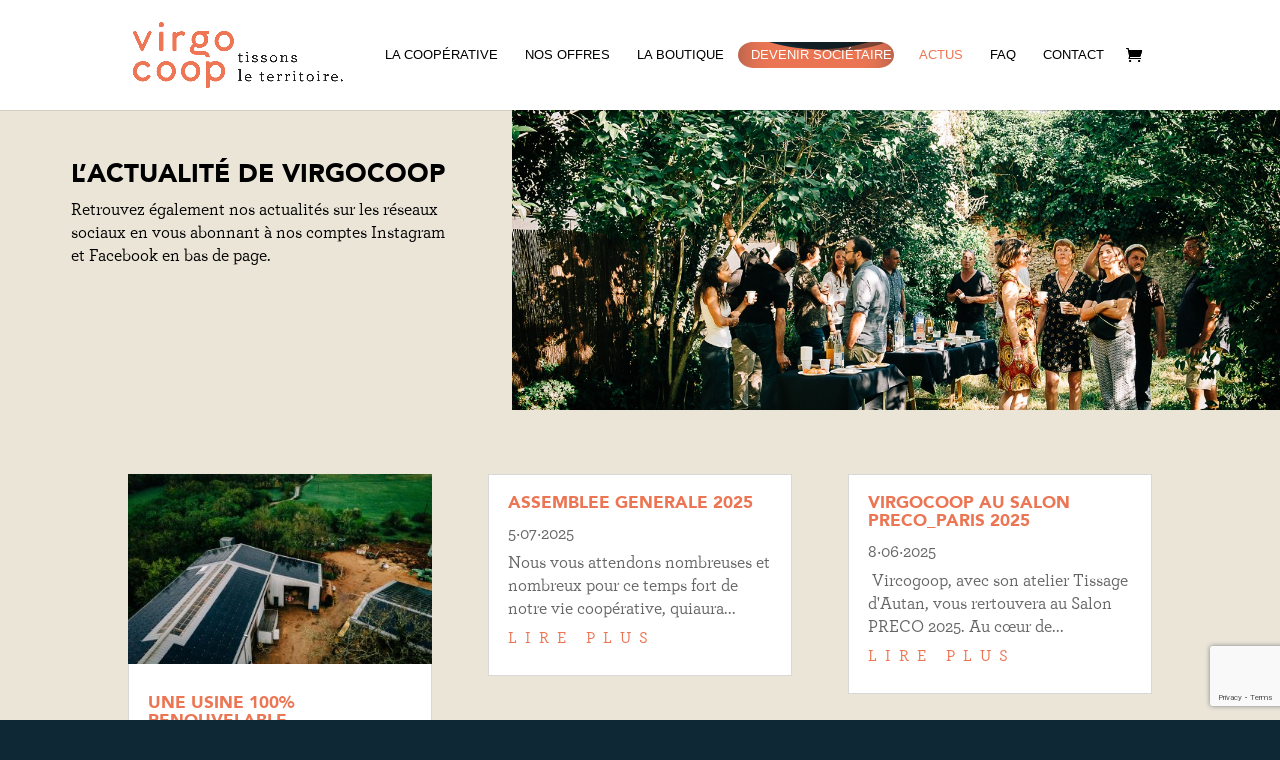

--- FILE ---
content_type: text/html; charset=UTF-8
request_url: https://virgocoop.fr/actus/
body_size: 28609
content:
<!DOCTYPE html>
<html lang="fr-FR">
<head>
	<meta charset="UTF-8" />
<meta http-equiv="X-UA-Compatible" content="IE=edge">
	<link rel="pingback" href="https://virgocoop.fr/xmlrpc.php" />

	<script type="text/javascript">
		document.documentElement.className = 'js';
	</script>
	
	<title>ACTUALITÉS | Virgocoop</title>
<style id="et-divi-userfonts">@font-face { font-family: "Avenir Black"; font-display: swap;  src: url("https://virgocoop.fr/wp-content/uploads/et-fonts/Avenir-Black.ttf") format("truetype"); }@font-face { font-family: "Archer"; font-display: swap;  src: url("https://virgocoop.fr/wp-content/uploads/et-fonts/ArcherPro-Medium.otf") format("opentype"); }</style><meta name='robots' content='max-image-preview:large' />
<link rel='dns-prefetch' href='//www.googletagmanager.com' />
<link rel="alternate" type="application/rss+xml" title="Virgocoop &raquo; Flux" href="https://virgocoop.fr/feed/" />
<link rel="alternate" type="application/rss+xml" title="Virgocoop &raquo; Flux des commentaires" href="https://virgocoop.fr/comments/feed/" />
<link rel="alternate" title="oEmbed (JSON)" type="application/json+oembed" href="https://virgocoop.fr/wp-json/oembed/1.0/embed?url=https%3A%2F%2Fvirgocoop.fr%2Factus%2F" />
<link rel="alternate" title="oEmbed (XML)" type="text/xml+oembed" href="https://virgocoop.fr/wp-json/oembed/1.0/embed?url=https%3A%2F%2Fvirgocoop.fr%2Factus%2F&#038;format=xml" />
<meta content="Divi v.4.27.4" name="generator"/><link rel='stylesheet' id='aws-divi-css' href='https://virgocoop.fr/wp-content/plugins/advanced-woo-search/includes/modules/divi/divi.css?ver=3.52' type='text/css' media='all' />
<link rel='stylesheet' id='sbi_styles-css' href='https://virgocoop.fr/wp-content/plugins/instagram-feed/css/sbi-styles.min.css?ver=6.10.0' type='text/css' media='all' />
<link rel='stylesheet' id='chronopost-css' href='https://virgocoop.fr/wp-content/plugins/chronopost/public/css/chronopost-public.css?ver=4.2.1' type='text/css' media='all' />
<link rel='stylesheet' id='chronopost-leaflet-css' href='https://virgocoop.fr/wp-content/plugins/chronopost/public/css/leaflet/leaflet.css?ver=4.2.1' type='text/css' media='all' />
<link rel='stylesheet' id='chronopost-fancybox-css' href='https://virgocoop.fr/wp-content/plugins/chronopost/public/vendor/fancybox/jquery.fancybox.min.css?ver=6.9' type='text/css' media='all' />
<link rel='stylesheet' id='contact-form-7-css' href='https://virgocoop.fr/wp-content/plugins/contact-form-7/includes/css/styles.css?ver=6.1.4' type='text/css' media='all' />
<link rel='stylesheet' id='digiteal-css' href='https://virgocoop.fr/wp-content/plugins/digiteal-payments/inc/frontend/css/digiteal-frontend.css?ver=1.0.0' type='text/css' media='all' />
<link rel='stylesheet' id='wpsm_tabs_r-font-awesome-front-css' href='https://virgocoop.fr/wp-content/plugins/tabs-responsive/assets/css/font-awesome/css/font-awesome.min.css?ver=6.9' type='text/css' media='all' />
<link rel='stylesheet' id='wpsm_tabs_r_bootstrap-front-css' href='https://virgocoop.fr/wp-content/plugins/tabs-responsive/assets/css/bootstrap-front.css?ver=6.9' type='text/css' media='all' />
<link rel='stylesheet' id='wpsm_tabs_r_animate-css' href='https://virgocoop.fr/wp-content/plugins/tabs-responsive/assets/css/animate.css?ver=6.9' type='text/css' media='all' />
<link rel='stylesheet' id='woocommerce-layout-css' href='https://virgocoop.fr/wp-content/plugins/woocommerce/assets/css/woocommerce-layout.css?ver=10.4.3' type='text/css' media='all' />
<link rel='stylesheet' id='woocommerce-smallscreen-css' href='https://virgocoop.fr/wp-content/plugins/woocommerce/assets/css/woocommerce-smallscreen.css?ver=10.4.3' type='text/css' media='only screen and (max-width: 768px)' />
<link rel='stylesheet' id='woocommerce-general-css' href='https://virgocoop.fr/wp-content/plugins/woocommerce/assets/css/woocommerce.css?ver=10.4.3' type='text/css' media='all' />
<style id='woocommerce-inline-inline-css' type='text/css'>
.woocommerce form .form-row .required { visibility: visible; }
/*# sourceURL=woocommerce-inline-inline-css */
</style>
<link rel='stylesheet' id='aws-style-css' href='https://virgocoop.fr/wp-content/plugins/advanced-woo-search/assets/css/common.min.css?ver=3.52' type='text/css' media='all' />
<link rel='stylesheet' id='yith-wcan-shortcodes-css' href='https://virgocoop.fr/wp-content/plugins/yith-woocommerce-ajax-navigation/assets/css/shortcodes.css?ver=5.17.0' type='text/css' media='all' />
<style id='yith-wcan-shortcodes-inline-css' type='text/css'>
:root{
	--yith-wcan-filters_colors_titles: #434343;
	--yith-wcan-filters_colors_background: #FFFFFF;
	--yith-wcan-filters_colors_accent: #A7144C;
	--yith-wcan-filters_colors_accent_r: 167;
	--yith-wcan-filters_colors_accent_g: 20;
	--yith-wcan-filters_colors_accent_b: 76;
	--yith-wcan-color_swatches_border_radius: 100%;
	--yith-wcan-color_swatches_size: 30px;
	--yith-wcan-labels_style_background: #FFFFFF;
	--yith-wcan-labels_style_background_hover: #A7144C;
	--yith-wcan-labels_style_background_active: #A7144C;
	--yith-wcan-labels_style_text: #434343;
	--yith-wcan-labels_style_text_hover: #FFFFFF;
	--yith-wcan-labels_style_text_active: #FFFFFF;
	--yith-wcan-anchors_style_text: #434343;
	--yith-wcan-anchors_style_text_hover: #A7144C;
	--yith-wcan-anchors_style_text_active: #A7144C;
}
/*# sourceURL=yith-wcan-shortcodes-inline-css */
</style>
<link rel='stylesheet' id='sib-front-css-css' href='https://virgocoop.fr/wp-content/plugins/mailin/css/mailin-front.css?ver=6.9' type='text/css' media='all' />
<link rel='stylesheet' id='divi-style-css' href='https://virgocoop.fr/wp-content/themes/Divi/style-static.min.css?ver=4.27.4' type='text/css' media='all' />
<script type="text/javascript" src="https://virgocoop.fr/wp-content/plugins/chronopost/public/js/leaflet.js?ver=2.0" id="chronopost-leaflet-js"></script>
<script type="text/javascript" src="https://virgocoop.fr/wp-includes/js/jquery/jquery.min.js?ver=3.7.1" id="jquery-core-js"></script>
<script type="text/javascript" src="https://virgocoop.fr/wp-includes/js/jquery/jquery-migrate.min.js?ver=3.4.1" id="jquery-migrate-js"></script>
<script type="text/javascript" src="https://virgocoop.fr/wp-content/plugins/woocommerce/assets/js/jquery-blockui/jquery.blockUI.min.js?ver=2.7.0-wc.10.4.3" id="wc-jquery-blockui-js" data-wp-strategy="defer"></script>
<script type="text/javascript" src="https://virgocoop.fr/wp-content/plugins/woocommerce/assets/js/js-cookie/js.cookie.min.js?ver=2.1.4-wc.10.4.3" id="wc-js-cookie-js" data-wp-strategy="defer"></script>
<script type="text/javascript" id="woocommerce-js-extra">
/* <![CDATA[ */
var woocommerce_params = {"ajax_url":"/wp-admin/admin-ajax.php","wc_ajax_url":"/?wc-ajax=%%endpoint%%","i18n_password_show":"Afficher le mot de passe","i18n_password_hide":"Masquer le mot de passe"};
//# sourceURL=woocommerce-js-extra
/* ]]> */
</script>
<script type="text/javascript" src="https://virgocoop.fr/wp-content/plugins/woocommerce/assets/js/frontend/woocommerce.min.js?ver=10.4.3" id="woocommerce-js" data-wp-strategy="defer"></script>
<script type="text/javascript" src="https://virgocoop.fr/wp-content/plugins/chronopost/public/vendor/fancybox/jquery.fancybox.min.js?ver=3.1.20" id="chronopost-fancybox-js"></script>
<script type="text/javascript" id="chronomap-js-extra">
/* <![CDATA[ */
var Chronomap = {"ajaxurl":"https://virgocoop.fr/wp-admin/admin-ajax.php","chrono_nonce":"2d3175b620","no_pickup_relay":"S\u00e9lectionner un point relais","pickup_relay_edit_text":"Modifier","loading_txt":"Veuillez patienter\u2026","day_mon":"Lun","day_tue":"Mar","day_wed":"Mer","day_thu":"Jeu","day_fri":"Ven","day_sat":"Sam","day_sun":"Dim","infos":"Infos","opening_hours":"Horaires","closed":"Ferm\u00e9"};
//# sourceURL=chronomap-js-extra
/* ]]> */
</script>
<script type="text/javascript" src="https://virgocoop.fr/wp-content/plugins/chronopost/public/js/chronomap.plugin.js?ver=4.2.1" id="chronomap-js"></script>
<script type="text/javascript" id="chronoprecise-js-extra">
/* <![CDATA[ */
var Chronoprecise = {"ajaxurl":"https://virgocoop.fr/wp-admin/admin-ajax.php","chrono_nonce":"2d3175b620","prev_week_txt":"Semaine pr\u00e9c\u00e9dente","next_week_txt":"Semaine suivante","error_cant_reach_server":"Une erreur s'est produite au moment de r\u00e9cup\u00e9rer les horaires. Veuillez r\u00e9essayer plus tard et nous contacter si le probl\u00e8me persiste."};
//# sourceURL=chronoprecise-js-extra
/* ]]> */
</script>
<script type="text/javascript" src="https://virgocoop.fr/wp-content/plugins/chronopost/public/js/chronoprecise.plugin.js?ver=4.2.1" id="chronoprecise-js"></script>
<script type="text/javascript" src="https://virgocoop.fr/wp-content/plugins/chronopost/public/js/chronopost-public.js?ver=4.2.1" id="chronopost-js"></script>
<script type="text/javascript" src="https://virgocoop.fr/wp-content/plugins/digiteal-payments/inc/frontend/js/digiteal-frontend.js?ver=1.0.0" id="digiteal-js"></script>
<script type="text/javascript" id="wc-add-to-cart-js-extra">
/* <![CDATA[ */
var wc_add_to_cart_params = {"ajax_url":"/wp-admin/admin-ajax.php","wc_ajax_url":"/?wc-ajax=%%endpoint%%","i18n_view_cart":"Voir le panier","cart_url":"https://virgocoop.fr/panier/","is_cart":"","cart_redirect_after_add":"no"};
//# sourceURL=wc-add-to-cart-js-extra
/* ]]> */
</script>
<script type="text/javascript" src="https://virgocoop.fr/wp-content/plugins/woocommerce/assets/js/frontend/add-to-cart.min.js?ver=10.4.3" id="wc-add-to-cart-js" defer="defer" data-wp-strategy="defer"></script>
<script type="text/javascript" id="wc-cart-fragments-js-extra">
/* <![CDATA[ */
var wc_cart_fragments_params = {"ajax_url":"/wp-admin/admin-ajax.php","wc_ajax_url":"/?wc-ajax=%%endpoint%%","cart_hash_key":"wc_cart_hash_e5d49033fa160d7e42d8c6f80045f36f","fragment_name":"wc_fragments_e5d49033fa160d7e42d8c6f80045f36f","request_timeout":"5000"};
//# sourceURL=wc-cart-fragments-js-extra
/* ]]> */
</script>
<script type="text/javascript" src="https://virgocoop.fr/wp-content/plugins/woocommerce/assets/js/frontend/cart-fragments.min.js?ver=10.4.3" id="wc-cart-fragments-js" defer="defer" data-wp-strategy="defer"></script>
<script type="text/javascript" id="sib-front-js-js-extra">
/* <![CDATA[ */
var sibErrMsg = {"invalidMail":"Veuillez entrer une adresse e-mail valide.","requiredField":"Veuillez compl\u00e9ter les champs obligatoires.","invalidDateFormat":"Veuillez entrer une date valide.","invalidSMSFormat":"Veuillez entrer une num\u00e9ro de t\u00e9l\u00e9phone valide."};
var ajax_sib_front_object = {"ajax_url":"https://virgocoop.fr/wp-admin/admin-ajax.php","ajax_nonce":"d8a3affc2f","flag_url":"https://virgocoop.fr/wp-content/plugins/mailin/img/flags/"};
//# sourceURL=sib-front-js-js-extra
/* ]]> */
</script>
<script type="text/javascript" src="https://virgocoop.fr/wp-content/plugins/mailin/js/mailin-front.js?ver=1768470239" id="sib-front-js-js"></script>
<link rel="https://api.w.org/" href="https://virgocoop.fr/wp-json/" /><link rel="alternate" title="JSON" type="application/json" href="https://virgocoop.fr/wp-json/wp/v2/pages/126" /><link rel="EditURI" type="application/rsd+xml" title="RSD" href="https://virgocoop.fr/xmlrpc.php?rsd" />
<meta name="generator" content="WordPress 6.9" />
<meta name="generator" content="WooCommerce 10.4.3" />
<link rel="canonical" href="https://virgocoop.fr/actus/" />
<link rel='shortlink' href='https://virgocoop.fr/?p=126' />
<meta name="generator" content="Site Kit by Google 1.171.0" /><!-- Analytics by WP Statistics - https://wp-statistics.com -->
<meta name="viewport" content="width=device-width, initial-scale=1.0, maximum-scale=1.0, user-scalable=0" />	<noscript><style>.woocommerce-product-gallery{ opacity: 1 !important; }</style></noscript>
	<script type="text/javascript" src="https://cdn.brevo.com/js/sdk-loader.js" async></script>
<script type="text/javascript">
  window.Brevo = window.Brevo || [];
  window.Brevo.push(['init', {"client_key":"3vim2cb1tlnpdxvebf5oj354","email_id":null,"push":{"customDomain":"https:\/\/virgocoop.fr\/wp-content\/plugins\/mailin\/"},"service_worker_url":"sw.js?key=${key}","frame_url":"brevo-frame.html"}]);
</script><script type="text/javascript" src="https://cdn.brevo.com/js/sdk-loader.js" async></script><script type="text/javascript">
            window.Brevo = window.Brevo || [];
            window.Brevo.push(["init", {
                client_key: "3vim2cb1tlnpdxvebf5oj354",
                email_id: "",
                push: {
                    customDomain: "https://virgocoop.fr\/wp-content\/plugins\/woocommerce-sendinblue-newsletter-subscription\/"
                }
            }]);
        </script><style type="text/css" id="custom-background-css">
body.custom-background { background-color: #0e2935; }
</style>
	<style class="wpcode-css-snippet">.yith-wcan-filters .yith-wcan-filter[data-taxonomy="filter_teinte"] ul.filter-items {
	margin-right: -1em;
}
.yith-wcan-filters .yith-wcan-filter[data-taxonomy="filter_teinte"] .filter-items li.filter-item {
	display: inline-block;
	padding: 0 .3em;
	margin-right: .3em;
    margin-bottom: .6em;
	position: relative;
}
.yith-wcan-filter[data-taxonomy="filter_teinte"] .term-label {
	display: inline-block;
	transition: all .3s;
	position: relative;
	z-index: 1;
	color: Black !important;
	text-shadow: 0 0 4px White;
	/*min-width: 3em;*/
}
.yith-wcan-filter[data-taxonomy="filter_teinte"] .term-label:hover {
	color: Black !important;
}
/* Zone de couleur */
.yith-wcan-filter[data-taxonomy="filter_teinte"] .term-label:before {
	content: "";
	position: absolute;
	background: #555; /* couleur par défaut : gris */ 
	opacity: .5;
	top: -.15em;
	bottom: -.15em;
	right: -.5em;
	left: -1.8em;
	z-index: -1;
	border-radius: .6em;
	border: solid 1px #0009;
}
*[data-taxonomy="filter_teinte"] input {
	position: relative;
	z-index: 2;
}
/* Couleurs au cas par cas */
.yith-wcan-filter[data-taxonomy="filter_teinte"] [value="bleu"] 	  	+ .term-label:before { background: #ADD8E6; }
.yith-wcan-filter[data-taxonomy="filter_teinte"] [value="bleu-grise"] 	+ .term-label:before { background: #6B8E95; }
.yith-wcan-filter[data-taxonomy="filter_teinte"] [value="blanc"] 		+ .term-label:before { background: White; }
.yith-wcan-filter[data-taxonomy="filter_teinte"] [value="ecru"] 		+ .term-label:before { background: #C2B280; }
.yith-wcan-filter[data-taxonomy="filter_teinte"] [value="indigo"] 		+ .term-label:before { background: #4B0082; }
.yith-wcan-filter[data-taxonomy="filter_teinte"] [value="naturel"] 	+ .term-label:before { background: #ECE5B6; }
.yith-wcan-filter[data-taxonomy="filter_teinte"] [value="noir-caviar"]	+ .term-label:before { background: #2F2F2F; }
.yith-wcan-filter[data-taxonomy="filter_teinte"] [value="sauge"] 		+ .term-label:before { background: #689D71; }
.yith-wcan-filter[data-taxonomy="filter_teinte"] [value="marron"] 		+ .term-label:before { background: #8B4513; }
</style><style class="wpcode-css-snippet">/* 2023_07 RSoulcie Virgocoop */




/* Navigation principale =================================== */
/* Pas de chevron signalant les menus déroulants */
#top-menu .menu-item-has-children > a:first-child { padding-right: 0; }
#top-menu .menu-item-has-children > a:first-child::after { content: "";}
/* pas de gras */
#et-top-navigation { font-weight: normal; }

/* Home : colonne gauche "xxx sociétaires", alignement à gauche sur desktop */
@media (min-width:981px) {
   #vc-home-265 > .et_pb_module.et_pb_text_align_center,
   #vc-home-265 > .et_pb_button_module_wrapper.et_pb_button_alignment_center{
	   text-align: left;
   }	
}
.single-product .quantity input{
	font-size:18px !important;
	color: Black;
}
/* Case échantillon en page produit */
#case_echantillon {
	padding-bottom:1em;
}
/* La demande d'échantillon se fait via une case, du coup on peut masquer le formulaire "attribut variable" */
#case_echantillon + .variations_form .variations {
	display: none;
}
#case_echantillon.coche + .variations_form .quantity {
	opacity:0;
	animation: opacity .5s;
}
/*.categorie_tissus p.price:after { content: " (prix au mètre)"; }
*/
.categorie_tissus .quantity:after { content:"mètres de tissu"; }

#case_echantillon.coche + .variations_form .quantity:after {
	display:none;
}

/* Page Collaborations =========================== */
/* les extraits ne sont pas affichés dans le portfolio */
.virgo-collaborations .et_pb_portfolio_excerpt {
	display: none;
}

/* Choix de la variation de couleur en page produit : suppression du double chevron pour la liste déroulante */
.woocommerce div.product form.cart .variations select {
	background: none;
}

/* Lien boutique en footer */
.et_pb_menu .et_pb_menu__menu > nav > ul > li.lienboutique {
	margin-top:2em;
}

/* Espace dans le carousel automatique de produits en page boutique */
.woocommerce ul.products .flickity-slider li.last,
.woocommerce-page ul.products .flickity-slider li.last {
	margin-right:3.8%;
}</style><link rel="icon" href="https://virgocoop.fr/wp-content/uploads/2023/09/cropped-picto-vorgo-site-32x32.png" sizes="32x32" />
<link rel="icon" href="https://virgocoop.fr/wp-content/uploads/2023/09/cropped-picto-vorgo-site-192x192.png" sizes="192x192" />
<link rel="apple-touch-icon" href="https://virgocoop.fr/wp-content/uploads/2023/09/cropped-picto-vorgo-site-180x180.png" />
<meta name="msapplication-TileImage" content="https://virgocoop.fr/wp-content/uploads/2023/09/cropped-picto-vorgo-site-270x270.png" />
<style id="et-divi-customizer-global-cached-inline-styles">body,.et_pb_column_1_2 .et_quote_content blockquote cite,.et_pb_column_1_2 .et_link_content a.et_link_main_url,.et_pb_column_1_3 .et_quote_content blockquote cite,.et_pb_column_3_8 .et_quote_content blockquote cite,.et_pb_column_1_4 .et_quote_content blockquote cite,.et_pb_blog_grid .et_quote_content blockquote cite,.et_pb_column_1_3 .et_link_content a.et_link_main_url,.et_pb_column_3_8 .et_link_content a.et_link_main_url,.et_pb_column_1_4 .et_link_content a.et_link_main_url,.et_pb_blog_grid .et_link_content a.et_link_main_url,body .et_pb_bg_layout_light .et_pb_post p,body .et_pb_bg_layout_dark .et_pb_post p{font-size:17px}.et_pb_slide_content,.et_pb_best_value{font-size:19px}body{color:#000000}h1,h2,h3,h4,h5,h6{color:#000000}body{line-height:1.4em}.woocommerce #respond input#submit,.woocommerce-page #respond input#submit,.woocommerce #content input.button,.woocommerce-page #content input.button,.woocommerce-message,.woocommerce-error,.woocommerce-info{background:#ec7654!important}#et_search_icon:hover,.mobile_menu_bar:before,.mobile_menu_bar:after,.et_toggle_slide_menu:after,.et-social-icon a:hover,.et_pb_sum,.et_pb_pricing li a,.et_pb_pricing_table_button,.et_overlay:before,.entry-summary p.price ins,.woocommerce div.product span.price,.woocommerce-page div.product span.price,.woocommerce #content div.product span.price,.woocommerce-page #content div.product span.price,.woocommerce div.product p.price,.woocommerce-page div.product p.price,.woocommerce #content div.product p.price,.woocommerce-page #content div.product p.price,.et_pb_member_social_links a:hover,.woocommerce .star-rating span:before,.woocommerce-page .star-rating span:before,.et_pb_widget li a:hover,.et_pb_filterable_portfolio .et_pb_portfolio_filters li a.active,.et_pb_filterable_portfolio .et_pb_portofolio_pagination ul li a.active,.et_pb_gallery .et_pb_gallery_pagination ul li a.active,.wp-pagenavi span.current,.wp-pagenavi a:hover,.nav-single a,.tagged_as a,.posted_in a{color:#ec7654}.et_pb_contact_submit,.et_password_protected_form .et_submit_button,.et_pb_bg_layout_light .et_pb_newsletter_button,.comment-reply-link,.form-submit .et_pb_button,.et_pb_bg_layout_light .et_pb_promo_button,.et_pb_bg_layout_light .et_pb_more_button,.woocommerce a.button.alt,.woocommerce-page a.button.alt,.woocommerce button.button.alt,.woocommerce button.button.alt.disabled,.woocommerce-page button.button.alt,.woocommerce-page button.button.alt.disabled,.woocommerce input.button.alt,.woocommerce-page input.button.alt,.woocommerce #respond input#submit.alt,.woocommerce-page #respond input#submit.alt,.woocommerce #content input.button.alt,.woocommerce-page #content input.button.alt,.woocommerce a.button,.woocommerce-page a.button,.woocommerce button.button,.woocommerce-page button.button,.woocommerce input.button,.woocommerce-page input.button,.et_pb_contact p input[type="checkbox"]:checked+label i:before,.et_pb_bg_layout_light.et_pb_module.et_pb_button{color:#ec7654}.footer-widget h4{color:#ec7654}.et-search-form,.nav li ul,.et_mobile_menu,.footer-widget li:before,.et_pb_pricing li:before,blockquote{border-color:#ec7654}.et_pb_counter_amount,.et_pb_featured_table .et_pb_pricing_heading,.et_quote_content,.et_link_content,.et_audio_content,.et_pb_post_slider.et_pb_bg_layout_dark,.et_slide_in_menu_container,.et_pb_contact p input[type="radio"]:checked+label i:before{background-color:#ec7654}.container,.et_pb_row,.et_pb_slider .et_pb_container,.et_pb_fullwidth_section .et_pb_title_container,.et_pb_fullwidth_section .et_pb_title_featured_container,.et_pb_fullwidth_header:not(.et_pb_fullscreen) .et_pb_fullwidth_header_container{max-width:1200px}.et_boxed_layout #page-container,.et_boxed_layout.et_non_fixed_nav.et_transparent_nav #page-container #top-header,.et_boxed_layout.et_non_fixed_nav.et_transparent_nav #page-container #main-header,.et_fixed_nav.et_boxed_layout #page-container #top-header,.et_fixed_nav.et_boxed_layout #page-container #main-header,.et_boxed_layout #page-container .container,.et_boxed_layout #page-container .et_pb_row{max-width:1360px}a{color:#ec7654}#main-header .nav li ul{background-color:#ec7654}.nav li ul{border-color:rgba(237,82,40,0)}.et_secondary_nav_enabled #page-container #top-header{background-color:#364d5a!important}#et-secondary-nav li ul{background-color:#364d5a}.et_header_style_centered .mobile_nav .select_page,.et_header_style_split .mobile_nav .select_page,.et_nav_text_color_light #top-menu>li>a,.et_nav_text_color_dark #top-menu>li>a,#top-menu a,.et_mobile_menu li a,.et_nav_text_color_light .et_mobile_menu li a,.et_nav_text_color_dark .et_mobile_menu li a,#et_search_icon:before,.et_search_form_container input,span.et_close_search_field:after,#et-top-navigation .et-cart-info{color:#000000}.et_search_form_container input::-moz-placeholder{color:#000000}.et_search_form_container input::-webkit-input-placeholder{color:#000000}.et_search_form_container input:-ms-input-placeholder{color:#000000}#main-header .nav li ul a{color:#ffffff}#top-header,#top-header a,#et-secondary-nav li li a,#top-header .et-social-icon a:before{font-size:15px}#top-menu li a{font-size:13px}body.et_vertical_nav .container.et_search_form_container .et-search-form input{font-size:13px!important}#top-menu li.current-menu-ancestor>a,#top-menu li.current-menu-item>a,#top-menu li.current_page_item>a{color:#ec7654}#main-footer{background-color:#364d5a}#main-footer .footer-widget h4,#main-footer .widget_block h1,#main-footer .widget_block h2,#main-footer .widget_block h3,#main-footer .widget_block h4,#main-footer .widget_block h5,#main-footer .widget_block h6{color:#ffffff}.footer-widget li:before{border-color:#ffffff}.footer-widget,.footer-widget li,.footer-widget li a,#footer-info{font-size:16px}.footer-widget .et_pb_widget div,.footer-widget .et_pb_widget ul,.footer-widget .et_pb_widget ol,.footer-widget .et_pb_widget label{line-height:1.7em}#footer-widgets .footer-widget li:before{top:10.6px}.bottom-nav,.bottom-nav a,.bottom-nav li.current-menu-item a{color:#ffffff}#et-footer-nav .bottom-nav li.current-menu-item a{color:#ffffff}#footer-bottom{background-color:rgba(0,0,0,0)}#footer-info,#footer-info a{color:#ffffff}#footer-info{font-size:16px}#footer-bottom .et-social-icon a{color:#ffffff}.woocommerce a.button.alt,.woocommerce-page a.button.alt,.woocommerce button.button.alt,.woocommerce button.button.alt.disabled,.woocommerce-page button.button.alt,.woocommerce-page button.button.alt.disabled,.woocommerce input.button.alt,.woocommerce-page input.button.alt,.woocommerce #respond input#submit.alt,.woocommerce-page #respond input#submit.alt,.woocommerce #content input.button.alt,.woocommerce-page #content input.button.alt,.woocommerce a.button,.woocommerce-page a.button,.woocommerce button.button,.woocommerce-page button.button,.woocommerce input.button,.woocommerce-page input.button,.woocommerce #respond input#submit,.woocommerce-page #respond input#submit,.woocommerce #content input.button,.woocommerce-page #content input.button,.woocommerce-message a.button.wc-forward,body .et_pb_button{background-color:#ec7654;border-color:#ec7654;border-radius:50px}.woocommerce.et_pb_button_helper_class a.button.alt,.woocommerce-page.et_pb_button_helper_class a.button.alt,.woocommerce.et_pb_button_helper_class button.button.alt,.woocommerce.et_pb_button_helper_class button.button.alt.disabled,.woocommerce-page.et_pb_button_helper_class button.button.alt,.woocommerce-page.et_pb_button_helper_class button.button.alt.disabled,.woocommerce.et_pb_button_helper_class input.button.alt,.woocommerce-page.et_pb_button_helper_class input.button.alt,.woocommerce.et_pb_button_helper_class #respond input#submit.alt,.woocommerce-page.et_pb_button_helper_class #respond input#submit.alt,.woocommerce.et_pb_button_helper_class #content input.button.alt,.woocommerce-page.et_pb_button_helper_class #content input.button.alt,.woocommerce.et_pb_button_helper_class a.button,.woocommerce-page.et_pb_button_helper_class a.button,.woocommerce.et_pb_button_helper_class button.button,.woocommerce-page.et_pb_button_helper_class button.button,.woocommerce.et_pb_button_helper_class input.button,.woocommerce-page.et_pb_button_helper_class input.button,.woocommerce.et_pb_button_helper_class #respond input#submit,.woocommerce-page.et_pb_button_helper_class #respond input#submit,.woocommerce.et_pb_button_helper_class #content input.button,.woocommerce-page.et_pb_button_helper_class #content input.button,body.et_pb_button_helper_class .et_pb_button,body.et_pb_button_helper_class .et_pb_module.et_pb_button{color:#ffffff}.woocommerce a.button.alt:after,.woocommerce-page a.button.alt:after,.woocommerce button.button.alt:after,.woocommerce-page button.button.alt:after,.woocommerce input.button.alt:after,.woocommerce-page input.button.alt:after,.woocommerce #respond input#submit.alt:after,.woocommerce-page #respond input#submit.alt:after,.woocommerce #content input.button.alt:after,.woocommerce-page #content input.button.alt:after,.woocommerce a.button:after,.woocommerce-page a.button:after,.woocommerce button.button:after,.woocommerce-page button.button:after,.woocommerce input.button:after,.woocommerce-page input.button:after,.woocommerce #respond input#submit:after,.woocommerce-page #respond input#submit:after,.woocommerce #content input.button:after,.woocommerce-page #content input.button:after,body .et_pb_button:after{content:'$';font-size:20px}body .et_pb_bg_layout_light.et_pb_button:hover,body .et_pb_bg_layout_light .et_pb_button:hover,body .et_pb_button:hover{color:#ec7654!important;background-color:#ffffff;border-color:#ec7654!important;border-radius:50px;letter-spacing:1px}.woocommerce a.button.alt:hover,.woocommerce-page a.button.alt:hover,.woocommerce button.button.alt:hover,.woocommerce button.button.alt.disabled:hover,.woocommerce-page button.button.alt:hover,.woocommerce-page button.button.alt.disabled:hover,.woocommerce input.button.alt:hover,.woocommerce-page input.button.alt:hover,.woocommerce #respond input#submit.alt:hover,.woocommerce-page #respond input#submit.alt:hover,.woocommerce #content input.button.alt:hover,.woocommerce-page #content input.button.alt:hover,.woocommerce a.button:hover,.woocommerce-page a.button:hover,.woocommerce button.button:hover,.woocommerce-page button.button:hover,.woocommerce input.button:hover,.woocommerce-page input.button:hover,.woocommerce #respond input#submit:hover,.woocommerce-page #respond input#submit:hover,.woocommerce #content input.button:hover,.woocommerce-page #content input.button:hover{color:#ec7654!important;background-color:#ffffff!important;border-color:#ec7654!important;border-radius:50px;letter-spacing:1px}h1,h2,h3,h4,h5,h6,.et_quote_content blockquote p,.et_pb_slide_description .et_pb_slide_title{line-height:1.1em}body.home-posts #left-area .et_pb_post .post-meta,body.archive #left-area .et_pb_post .post-meta,body.search #left-area .et_pb_post .post-meta,body.single #left-area .et_pb_post .post-meta{line-height:1.4em}body.home-posts #left-area .et_pb_post h2,body.archive #left-area .et_pb_post h2,body.search #left-area .et_pb_post h2,body.single .et_post_meta_wrapper h1{line-height:1.4em}@media only screen and (min-width:981px){.et_pb_row{padding:1% 0}#main-footer .footer-widget h4,#main-footer .widget_block h1,#main-footer .widget_block h2,#main-footer .widget_block h3,#main-footer .widget_block h4,#main-footer .widget_block h5,#main-footer .widget_block h6{font-size:30px}.et_header_style_left #et-top-navigation,.et_header_style_split #et-top-navigation{padding:48px 0 0 0}.et_header_style_left #et-top-navigation nav>ul>li>a,.et_header_style_split #et-top-navigation nav>ul>li>a{padding-bottom:48px}.et_header_style_split .centered-inline-logo-wrap{width:95px;margin:-95px 0}.et_header_style_split .centered-inline-logo-wrap #logo{max-height:95px}.et_pb_svg_logo.et_header_style_split .centered-inline-logo-wrap #logo{height:95px}.et_header_style_centered #top-menu>li>a{padding-bottom:17px}.et_header_style_slide #et-top-navigation,.et_header_style_fullscreen #et-top-navigation{padding:39px 0 39px 0!important}.et_header_style_centered #main-header .logo_container{height:95px}#logo{max-height:62%}.et_pb_svg_logo #logo{height:62%}.et_header_style_centered.et_hide_primary_logo #main-header:not(.et-fixed-header) .logo_container,.et_header_style_centered.et_hide_fixed_logo #main-header.et-fixed-header .logo_container{height:17.1px}.et-fixed-header #top-menu li a{font-size:16px}.et-fixed-header #top-menu a,.et-fixed-header #et_search_icon:before,.et-fixed-header #et_top_search .et-search-form input,.et-fixed-header .et_search_form_container input,.et-fixed-header .et_close_search_field:after,.et-fixed-header #et-top-navigation .et-cart-info{color:#000000!important}.et-fixed-header .et_search_form_container input::-moz-placeholder{color:#000000!important}.et-fixed-header .et_search_form_container input::-webkit-input-placeholder{color:#000000!important}.et-fixed-header .et_search_form_container input:-ms-input-placeholder{color:#000000!important}.et-fixed-header #top-menu li.current-menu-ancestor>a,.et-fixed-header #top-menu li.current-menu-item>a,.et-fixed-header #top-menu li.current_page_item>a{color:#175173!important}body.home-posts #left-area .et_pb_post .post-meta,body.archive #left-area .et_pb_post .post-meta,body.search #left-area .et_pb_post .post-meta,body.single #left-area .et_pb_post .post-meta{font-size:15px}body.home-posts #left-area .et_pb_post h2,body.archive #left-area .et_pb_post h2,body.search #left-area .et_pb_post h2{font-size:21.666666666667px}body.single .et_post_meta_wrapper h1{font-size:25px}}@media only screen and (min-width:1500px){.et_pb_row{padding:15px 0}.et_pb_section{padding:60px 0}.single.et_pb_pagebuilder_layout.et_full_width_page .et_post_meta_wrapper{padding-top:45px}.et_pb_fullwidth_section{padding:0}}h1,h1.et_pb_contact_main_title,.et_pb_title_container h1{font-size:33px}h2,.product .related h2,.et_pb_column_1_2 .et_quote_content blockquote p{font-size:28px}h3{font-size:24px}h4,.et_pb_circle_counter h3,.et_pb_number_counter h3,.et_pb_column_1_3 .et_pb_post h2,.et_pb_column_1_4 .et_pb_post h2,.et_pb_blog_grid h2,.et_pb_column_1_3 .et_quote_content blockquote p,.et_pb_column_3_8 .et_quote_content blockquote p,.et_pb_column_1_4 .et_quote_content blockquote p,.et_pb_blog_grid .et_quote_content blockquote p,.et_pb_column_1_3 .et_link_content h2,.et_pb_column_3_8 .et_link_content h2,.et_pb_column_1_4 .et_link_content h2,.et_pb_blog_grid .et_link_content h2,.et_pb_column_1_3 .et_audio_content h2,.et_pb_column_3_8 .et_audio_content h2,.et_pb_column_1_4 .et_audio_content h2,.et_pb_blog_grid .et_audio_content h2,.et_pb_column_3_8 .et_pb_audio_module_content h2,.et_pb_column_1_3 .et_pb_audio_module_content h2,.et_pb_gallery_grid .et_pb_gallery_item h3,.et_pb_portfolio_grid .et_pb_portfolio_item h2,.et_pb_filterable_portfolio_grid .et_pb_portfolio_item h2{font-size:19px}h5{font-size:17px}h6{font-size:15px}.et_pb_slide_description .et_pb_slide_title{font-size:50px}.woocommerce ul.products li.product h3,.woocommerce-page ul.products li.product h3,.et_pb_gallery_grid .et_pb_gallery_item h3,.et_pb_portfolio_grid .et_pb_portfolio_item h2,.et_pb_filterable_portfolio_grid .et_pb_portfolio_item h2,.et_pb_column_1_4 .et_pb_audio_module_content h2{font-size:17px}@media only screen and (max-width:980px){body,.et_pb_column_1_2 .et_quote_content blockquote cite,.et_pb_column_1_2 .et_link_content a.et_link_main_url,.et_pb_column_1_3 .et_quote_content blockquote cite,.et_pb_column_3_8 .et_quote_content blockquote cite,.et_pb_column_1_4 .et_quote_content blockquote cite,.et_pb_blog_grid .et_quote_content blockquote cite,.et_pb_column_1_3 .et_link_content a.et_link_main_url,.et_pb_column_3_8 .et_link_content a.et_link_main_url,.et_pb_column_1_4 .et_link_content a.et_link_main_url,.et_pb_blog_grid .et_link_content a.et_link_main_url{font-size:15px}.et_pb_slider.et_pb_module .et_pb_slides .et_pb_slide_content,.et_pb_best_value{font-size:17px}h1{font-size:25px}h2,.product .related h2,.et_pb_column_1_2 .et_quote_content blockquote p{font-size:21px}h3{font-size:18px}h4,.et_pb_circle_counter h3,.et_pb_number_counter h3,.et_pb_column_1_3 .et_pb_post h2,.et_pb_column_1_4 .et_pb_post h2,.et_pb_blog_grid h2,.et_pb_column_1_3 .et_quote_content blockquote p,.et_pb_column_3_8 .et_quote_content blockquote p,.et_pb_column_1_4 .et_quote_content blockquote p,.et_pb_blog_grid .et_quote_content blockquote p,.et_pb_column_1_3 .et_link_content h2,.et_pb_column_3_8 .et_link_content h2,.et_pb_column_1_4 .et_link_content h2,.et_pb_blog_grid .et_link_content h2,.et_pb_column_1_3 .et_audio_content h2,.et_pb_column_3_8 .et_audio_content h2,.et_pb_column_1_4 .et_audio_content h2,.et_pb_blog_grid .et_audio_content h2,.et_pb_column_3_8 .et_pb_audio_module_content h2,.et_pb_column_1_3 .et_pb_audio_module_content h2,.et_pb_gallery_grid .et_pb_gallery_item h3,.et_pb_portfolio_grid .et_pb_portfolio_item h2,.et_pb_filterable_portfolio_grid .et_pb_portfolio_item h2{font-size:15px}.et_pb_slider.et_pb_module .et_pb_slides .et_pb_slide_description .et_pb_slide_title{font-size:38px}.woocommerce ul.products li.product h3,.woocommerce-page ul.products li.product h3,.et_pb_gallery_grid .et_pb_gallery_item h3,.et_pb_portfolio_grid .et_pb_portfolio_item h2,.et_pb_filterable_portfolio_grid .et_pb_portfolio_item h2,.et_pb_column_1_4 .et_pb_audio_module_content h2{font-size:13px}h5{font-size:13px}h6{font-size:11px}.et_pb_row,.et_pb_column .et_pb_row_inner{padding:21px 0}}	h1,h2,h3,h4,h5,h6{font-family:'Avenir Black',Helvetica,Arial,Lucida,sans-serif}body,input,textarea,select{font-family:'Archer',Helvetica,Arial,Lucida,sans-serif}.et_pb_button{font-family:'Avenir Black',Helvetica,Arial,Lucida,sans-serif}#main-header,#et-top-navigation{font-family:'Archer',Helvetica,Arial,Lucida,sans-serif}.virgoreappro{color:White;background:#fc7654;text-align:center;padding:1em!important;margin:1em 0;border-radius:.5em}@font-face{font-family:"Avenir Black Oblique";src:url('https://virgocoop.fr/wp-content/uploads/et-fonts/Avenir-BlackOblique.ttf') format('truetype')}@font-face{font-family:"Avenir Light";src:url('https://virgocoop.fr/wp-content/uploads/et-fonts/Avenir-Light.ttf') format('truetype')}@font-face{font-family:"Avenir Light Oblique";src:url('https://virgocoop.fr/wp-content/uploads/et-fonts/Avenir-LightOblique.ttf') format('truetype')}h1{font-size:25pt;text-transform:uppercase}h2{font-size:25pt;font-family:"Avenir Black",Helvetica,Arial,Lucida,sans-serif}h2 em,h3 em{font-family:"Avenir Light Oblique",Helvetica,Arial,Lucida,sans-serif;font-style:normal}.accroche,.accroche h2{font-size:35pt;font-family:"Avenir Black",Helvetica,Arial,Lucida,sans-serif;color:#EC7654;line-height:1.0}.accroche em,.accroche h2 em,.accroche h3 em{font-family:"Avenir Light Oblique",Helvetica,Arial,Lucida,sans-serif;font-style:normal}#top-menu{font-family:"Avenir",Helvetica,Arial,Lucida,sans-serif}@media all and (max-width:980px){.ordre_colonnes{display:-webkit-box;display:-moz-box;display:-ms-flexbox;display:-webkit-flex;display:flex;-webkit-flex-wrap:wrap;flex-wrap:wrap}.mobile-1{-webkit-order:1;order:1}.mobile-2{-webkit-order:2;order:2}.mobile-3{-webkit-order:3;order:3}.mobile-4{-webkit-order:4;order:4}.mobile-5{-webkit-order:5;order:5}.mobile-6{-webkit-order:6;order:6}.ordre_colonnes:last-child .et_pb_column:last-child{margin-bottom:30px}}@media (min-width:980px){.vcoop-menus-footer .et_pb_menu{float:left;width:30%}.vcoop-menus-footer .et_pb_menu+.et_pb_menu{margin-left:5%}.vcoop-menus-footer .et_pb_menu .et_pb_menu__menu>nav,.vcoop-menus-footer .et_pb_menu .et_pb_menu__menu>nav>ul,.vcoop-menus-footer .et_pb_menu .et_pb_menu__menu>nav>ul>li{display:block}}#vcoop-footer-social a:hover{background:White!important}#vcoop-footer-social li:hover .icon::before{color:Black}#vcoop-societaires h2 span{font-size:4em}#vcoop-societaires h2{color:#EC7654}#vcoop-societaires .carousel-slider__post-header{position:relative}#vcoop-societaires .carousel-slider__post-header::after{position:absolute;left:0;right:0;top:-88px;bottom:0;z-index:999;content:""}#vcoop-partenaires-carousel a.carousel-slider__post-image{margin:-80px auto 0;height:160px;width:160px;border-radius:50%;padding:0;display:block}#vcoop-partenaires-carousel .carousel-slider__post-excerpt{margin-top:0}#vcoop-partenaires-carousel h2{color:Black!important;font-size:1.3em;padding:0 2em}#vcoop-partenaires-carousel .carousel-slider__post{box-shadow:none;text-align:center;background:#EBE5D8;margin-top:80px;padding:0 10% 6%}#vcoop-partenaires-carousel .carousel-slider__post-meta{display:none}#vcoop-soc-soutiens .carousel-slider svg,#vcoop-partenaires-carousel .carousel-slider svg{display:none}#vcoop-soc-soutiens .owl-carousel .owl-nav button.owl-prev,#vcoop-soc-soutiens .owl-carousel .owl-nav button.owl-next,#vcoop-partenaires-carousel .owl-carousel .owl-nav button.owl-prev,#vcoop-partenaires-carousel .owl-carousel .owl-nav button.owl-next{background:#ec765433 url('/wp-content/themes/Divi-child-virgo-coop/img/prev.png') no-repeat center center;background-size:70% auto;width:30px;border:solid 6px transparent}#vcoop-soc-soutiens .owl-carousel .owl-nav button.owl-next,#vcoop-partenaires-carousel .owl-carousel .owl-nav button.owl-next{background-image:url('/wp-content/themes/Divi-child-virgo-coop/img/next.png')}#vcoop-soc-soutiens .owl-carousel .owl-nav button.owl-prev:hover,#vcoop-soc-soutiens .owl-carousel .owl-nav button.owl-next:hover,#vcoop-partenaires-carousel .owl-carousel .owl-nav button.owl-prev:hover,#vcoop-partenaires-carousel .owl-carousel .owl-nav button.owl-next:hover{background-color:#ec7654;background-image:url('/wp-content/themes/Divi-child-virgo-coop/img/prev2.png')}#vcoop-soc-soutiens .owl-carousel .owl-nav button.owl-next:hover,#vcoop-partenaires-carousel .owl-carousel .owl-nav button.owl-next:hover{background-image:url('/wp-content/themes/Divi-child-virgo-coop/img/next2.png')}@media (min-width:981px){#vcoop-societaires .et_pb_row{width:90%}#vcoop-partenaires-carousel .owl-nav{position:absolute;left:-28%;width:1em;min-height:2em;bottom:25%}}@media (min-width:1050px){#vcoop-partenaires-carousel .owl-nav{left:-29%}}#vcoop-4points>.et_pb_column:before{content:"";height:1em;width:1em;margin:0 auto 1em;display:block;background:#EC7654;border-radius:50%}#vcoop-4points h2,#vcoop-4points-numerotes h2,#vcoop-4points-numerotes>.et_pb_column:before{font-family:"Avenir Black",Helvetica,Arial,Lucida,sans-serif}#vcoop-4points-numerotes>.et_pb_column:before{content:"01";color:#ec7654;display:block;font-size:60pt;margin-bottom:.5em}#vcoop-4points-numerotes>.et_pb_column+.et_pb_column:before{content:"02"}#vcoop-4points-numerotes>.et_pb_column+.et_pb_column+.et_pb_column:before{content:"03"}#vcoop-4points-numerotes>.et_pb_column+.et_pb_column+.et_pb_column+.et_pb_column:before{content:"04"}@media (min-width:980px) and (max-width:1095px){#logo{max-width:150px}}#vcoop-valeurs .header-content{text-shadow:0 3px 10px #0008}#vcoop-valeurs .header-content{width:90%;max-width:1200px}#vcoop-valeurs ul{margin:2em 0}#vcoop-valeurs li{float:left;width:33%;list-style:none}#vcoop-valeurs h3{padding:0 1em 0 .5em}#vcoop-valeurs h3:before{content:"\0000B7";color:#EC7654;font-size:40pt;vertical-align:top;position:relative;left:-.2em}#vcoop-valeurs .et_pb_button{border-color:White}#vcoop-soc-soutiens .carousel-slider__post{box-shadow:none;margin-bottom:60px;text-align:center}#vcoop-soc-soutiens .carousel-slider__post-content{width:100px;margin:0 auto}#vcoop-soc-soutiens .carousel-slider__post-excerpt,#vcoop-soc-soutiens .carousel-slider__post-meta{display:none}#vcoop-soc-soutiens .carousel-slider__post-title{position:absolute;left:0;right:0;text-align:center;opacity:0;transition:all .3s;top:100%;margin-top:0}#vcoop-soc-soutiens .carousel-slider__post:hover .carousel-slider__post-title{margin-top:1em;opacity:1}#vcoop-soc-soutiens .carousel-slider__post-title h2{font-size:15px;color:#ec7654}#vcoop-soc-soutiens .carousel-slider__post-image{height:100px;width:100px;max-width:100%;padding-top:0}#vcoop-agir h2{color:White;font-size:2.2em}#vcoop-nos-actions h1{color:#ec7654;font-size:6em}#vcoop-chiffres h3 em{font-size:5em;display:block;font-family:'Avenir Black',Helvetica,Arial,Lucida,sans-serif;line-height:1em;position:relative;top:.1em}.vcoop-titres-blancs h1,.vcoop-titres-blancs h2,.vcoop-titres-blancs h3,.vcoop-titres-blancs h4{color:White}#engagements .owl-nav .owl-prev{background:#EC765433 url('/wp-content/themes/Divi-child-virgo-coop/img/prev.png') no-repeat center center!important;background-size:50% 50%!important}#engagements .owl-nav .owl-prev:hover{background:#EC7654 url('/wp-content/themes/Divi-child-virgo-coop/img/prev2.png') no-repeat center center!important;background-size:50% 50%!important}#engagements .owl-nav .owl-next{background:#EC765433 url('/wp-content/themes/Divi-child-virgo-coop/img/next.png') no-repeat center center!important;background-size:50% 50%!important}#engagements .owl-nav .owl-next:hover{background:#EC7654 url('/wp-content/themes/Divi-child-virgo-coop/img/next2.png') no-repeat center center!important;background-size:50% 50%!important}#engagements .owl-item{padding:2em 1em 1.5em 4em}.owl-carousel .owl-nav button.owl-prev,.owl-carousel .owl-nav button.owl-next{border-radius:50%;padding:1em!important;border:solid 10px #9b9b9b;height:30px!important}@media (min-width:981px){#engagements .owl-nav{position:absolute;left:-50%;margin-left:5em;width:8em;min-height:2em;top:70%}}.et_pb_button.style2,body.et_pb_button_helper_class .et_pb_button.style2{background:White;color:#ec7654}.et_pb_button.mail,.et_pb_button[href^="mailto:"]{background:transparent;color:#ec7654!important;border-color:transparent}#vcoop-equipe .et_pb_module_header,#vcoop-equipe .et_pb_portfolio_excerpt{background:#ec7654;color:White;margin:0;padding:0 1em;min-height:3.5em}#vcoop-equipe .et_pb_portfolio_excerpt{min-height:4.5em}#vcoop-equipe h3.et_pb_module_header{padding-top:1em;font-family:"Avenir Black",Helvetica,Arial,Lucida,sans-serif;font-weight:normal}#vcoop-equipe .et_portfolio_image img{height:250px;object-fit:cover}#vcoop-equipe .et_pb_portfolio_filters li{margin-right:1em;font-size:15px}#vcoop-equipe .et_pb_portfolio_filters li a{border-radius:5px}#vcoop-equipe .et_pb_portfolio_filters li a.active{background:#ec7654;color:White}.vcoop-point:before{content:"";display:block;width:1em;height:1em;background:#ec7654;border-radius:50%}.vcoop-point.haut:before{margin-bottom:2em}.et_pb_fullwidth_section .et_pb_title_container,.et_pb_fullwidth_section .et_pb_title_featured_container,.et_pb_fullwidth_header:not(.et_pb_fullscreen) .et_pb_fullwidth_header_container{max-width:none}#onglets-societaire .wpsm_nav-tabs{padding:0}@media (min-width:769px){#onglets-societaire #tab_container_1362 .wpsm_nav-tabs>li{width:20%}#onglets-societaire #tab_container_1362 .wpsm_nav-tabs>li.active:after{content:"";display:block;position:absolute;border:solid 8px transparent;border-top-color:#ec7654;top:100%;left:50%;margin-left:-10px}#onglets-societaire #tab_container_1362 .wpsm_nav-tabs>li>a{padding:1em .5em 1em!important;min-height:8em}}@media (min-width:1025px){#onglets-societaire #tab_container_1362 .wpsm_nav-tabs>li>a{display:block;min-height:8em;padding:2em 1.5em 0!important}}@media (min-width:1200px){#onglets-societaire #tab_container_1362 .wpsm_nav-tabs>li>a{min-height:7em;padding:2em 2em 0!important}}#onglets-societaire .tab-content{padding-left:0!important;padding-right:0!important}#onglets-societaire #tab_container_1362 .wpsm_nav-tabs>li>a{border:none!important}.pourquoi-societaire h3{color:#ec7654;padding-bottom:0}.pourquoi-societaire ul{list-style:none;padding:0}.pourquoi-societaire li{padding-top:1em;position:relative}.pourquoi-societaire li::before{content:"\2022";position:absolute;color:#ec7654;display:inline-block;margin-left:-0.5em;font-size:3em}@media (min-width:880px){#contact-nl .et_pb_newsletter_fields{display:inline-block}#contact-nl .et_pb_newsletter_fields>*{display:inline-block;padding:0 .5em}#contact-nl #et_pb_signup_email{min-width:20em}}#sib_signup_form_2 .et_pb_button{background:transparent!important;width:100%;color:#ec7654;margin-top:.5em;font-size:15px}.brevo-footer #sib_signup_form_2{color:#ec7654;text-align:right}.brevo-footer #sib_signup_form_2 input.sib-NAME-area,.brevo-footer #sib_signup_form_2 input.sib-NOM-area,.brevo-footer #sib_signup_form_2 input.sib-PRENOM-area,.brevo-footer #sib_signup_form_2 input.sib-email-area{width:100%;background:#fff1;padding:.5em;color:White;border:none;font-size:15px}#sib_signup_form_3{text-align:center;font-size:15px}#sib_signup_form_3 p.sib-email-area,#sib_signup_form_3 p.sib-NAME-area,#sib_signup_form_3 p.sib-NOM-area,#sib_signup_form_3 p.sib-PRENOM-area{display:inline-block;max-width:100%;width:17em}#sib_signup_form_3 p.sib-email-area input,#sib_signup_form_3 p.sib-NAME-area input,#sib_signup_form_3 p.sib-PRENOM-area input,#sib_signup_form_3 p.sib-NOM-area input{width:100%;border:solid 1px #ec7654;border-radius:5px;padding:1em}.btn-liquid a{position:relative;padding:15px 50px;display:block;text-decoration:none;width:250px;overflow:hidden;border-radius:40px;margin:auto;text-align:center}.btn-liquid a span{position:relative;color:#fff;font-size:20px;letter-spacing:2px;z-index:1}.btn-liquid a .liquid{position:absolute;top:-80px;left:0;width:250px;height:250px;background:#ec7654;box-shadow:inset 0 0 50px #0e293577;transition:.5s}.btn-liquid a .liquid::after,.btn-liquid a .liquid::before{content:'';width:200%;height:200%;position:absolute;top:0;left:50%;transform:translate(-50%,-75%);background:#0e2935}.btn-liquid a .liquid::before{border-radius:45%;background:#0e2935;animation:animate 5s linear infinite}.btn-liquid a .liquid::after{border-radius:40%;background:rgba(20,20,20,.5);animation:animate 10s linear infinite}.btn-liquid a:hover .liquid{top:-120px}@keyframes animate{0%{transform:translate(-50%,-75%) rotate(0deg)}100%{transform:translate(-50%,-75%) rotate(360deg)}}.menu-item-142 a,.menu-item-131792 a{position:relative;color:White!important;font-weight:500}.menu-item-142 a:before,.menu-item-131792 a:before{content:" ";position:absolute;left:5%;margin-left:-1em;width:12.2em;top:.5em;height:2em;background:#ec7654 url("/wp-content/themes/Divi-child-virgo-coop/img/floating-btn.gif");background-size:100% 100%;z-index:-1;border-radius:1em}.menu-item-131792 a:before{width:6.5em}@media (min-width:981px){.menu-item-142 a:before,.menu-item-131792 a:before{left:-1em;margin-left:0;top:-.5em;width:12em}.menu-item-131792 a:before{width:6em}}@media (max-width:980px){#banniere-actu .et_pb_text_0{max-width:95%}#banniere-actu .et_pb_row_0{min-height:0}}.et_pb_blog_grid .et_pb_image_container img{object-fit:cover}#wpcf7-f131019-p131010-o1 label>em{display:inline-block;min-width:7em;float:left;font-style:normal}#wpcf7-f131019-p131010-o1 .wpcf7-submit{color:White;background:#ec7654;font-size:1.2em;border:none;border-radius:1em;padding:.5em 1em;margin:0 1em 0 0;float:right}#cametmat{margin-bottom:0}#cametmat .et_pb_grid_item{margin-bottom:1em}.yith-wcan-filters{display:none}.woocommerce .yith-wcan-filters{display:block}.post-618 .entry-content .wp-block-heading,.post-131122 .entry-content .wp-block-heading{margin-top:.8em;margin-bottom:.4em}span.info{display:inline-block;min-width:12em;text-align:right;opacity:.67;margin-right:1em}.woocommerce-notices-wrapper{text-align:center;font-size:1.2em}</style><style id='global-styles-inline-css' type='text/css'>
:root{--wp--preset--aspect-ratio--square: 1;--wp--preset--aspect-ratio--4-3: 4/3;--wp--preset--aspect-ratio--3-4: 3/4;--wp--preset--aspect-ratio--3-2: 3/2;--wp--preset--aspect-ratio--2-3: 2/3;--wp--preset--aspect-ratio--16-9: 16/9;--wp--preset--aspect-ratio--9-16: 9/16;--wp--preset--color--black: #000000;--wp--preset--color--cyan-bluish-gray: #abb8c3;--wp--preset--color--white: #ffffff;--wp--preset--color--pale-pink: #f78da7;--wp--preset--color--vivid-red: #cf2e2e;--wp--preset--color--luminous-vivid-orange: #ff6900;--wp--preset--color--luminous-vivid-amber: #fcb900;--wp--preset--color--light-green-cyan: #7bdcb5;--wp--preset--color--vivid-green-cyan: #00d084;--wp--preset--color--pale-cyan-blue: #8ed1fc;--wp--preset--color--vivid-cyan-blue: #0693e3;--wp--preset--color--vivid-purple: #9b51e0;--wp--preset--gradient--vivid-cyan-blue-to-vivid-purple: linear-gradient(135deg,rgb(6,147,227) 0%,rgb(155,81,224) 100%);--wp--preset--gradient--light-green-cyan-to-vivid-green-cyan: linear-gradient(135deg,rgb(122,220,180) 0%,rgb(0,208,130) 100%);--wp--preset--gradient--luminous-vivid-amber-to-luminous-vivid-orange: linear-gradient(135deg,rgb(252,185,0) 0%,rgb(255,105,0) 100%);--wp--preset--gradient--luminous-vivid-orange-to-vivid-red: linear-gradient(135deg,rgb(255,105,0) 0%,rgb(207,46,46) 100%);--wp--preset--gradient--very-light-gray-to-cyan-bluish-gray: linear-gradient(135deg,rgb(238,238,238) 0%,rgb(169,184,195) 100%);--wp--preset--gradient--cool-to-warm-spectrum: linear-gradient(135deg,rgb(74,234,220) 0%,rgb(151,120,209) 20%,rgb(207,42,186) 40%,rgb(238,44,130) 60%,rgb(251,105,98) 80%,rgb(254,248,76) 100%);--wp--preset--gradient--blush-light-purple: linear-gradient(135deg,rgb(255,206,236) 0%,rgb(152,150,240) 100%);--wp--preset--gradient--blush-bordeaux: linear-gradient(135deg,rgb(254,205,165) 0%,rgb(254,45,45) 50%,rgb(107,0,62) 100%);--wp--preset--gradient--luminous-dusk: linear-gradient(135deg,rgb(255,203,112) 0%,rgb(199,81,192) 50%,rgb(65,88,208) 100%);--wp--preset--gradient--pale-ocean: linear-gradient(135deg,rgb(255,245,203) 0%,rgb(182,227,212) 50%,rgb(51,167,181) 100%);--wp--preset--gradient--electric-grass: linear-gradient(135deg,rgb(202,248,128) 0%,rgb(113,206,126) 100%);--wp--preset--gradient--midnight: linear-gradient(135deg,rgb(2,3,129) 0%,rgb(40,116,252) 100%);--wp--preset--font-size--small: 13px;--wp--preset--font-size--medium: 20px;--wp--preset--font-size--large: 36px;--wp--preset--font-size--x-large: 42px;--wp--preset--spacing--20: 0.44rem;--wp--preset--spacing--30: 0.67rem;--wp--preset--spacing--40: 1rem;--wp--preset--spacing--50: 1.5rem;--wp--preset--spacing--60: 2.25rem;--wp--preset--spacing--70: 3.38rem;--wp--preset--spacing--80: 5.06rem;--wp--preset--shadow--natural: 6px 6px 9px rgba(0, 0, 0, 0.2);--wp--preset--shadow--deep: 12px 12px 50px rgba(0, 0, 0, 0.4);--wp--preset--shadow--sharp: 6px 6px 0px rgba(0, 0, 0, 0.2);--wp--preset--shadow--outlined: 6px 6px 0px -3px rgb(255, 255, 255), 6px 6px rgb(0, 0, 0);--wp--preset--shadow--crisp: 6px 6px 0px rgb(0, 0, 0);}:root { --wp--style--global--content-size: 823px;--wp--style--global--wide-size: 1080px; }:where(body) { margin: 0; }.wp-site-blocks > .alignleft { float: left; margin-right: 2em; }.wp-site-blocks > .alignright { float: right; margin-left: 2em; }.wp-site-blocks > .aligncenter { justify-content: center; margin-left: auto; margin-right: auto; }:where(.is-layout-flex){gap: 0.5em;}:where(.is-layout-grid){gap: 0.5em;}.is-layout-flow > .alignleft{float: left;margin-inline-start: 0;margin-inline-end: 2em;}.is-layout-flow > .alignright{float: right;margin-inline-start: 2em;margin-inline-end: 0;}.is-layout-flow > .aligncenter{margin-left: auto !important;margin-right: auto !important;}.is-layout-constrained > .alignleft{float: left;margin-inline-start: 0;margin-inline-end: 2em;}.is-layout-constrained > .alignright{float: right;margin-inline-start: 2em;margin-inline-end: 0;}.is-layout-constrained > .aligncenter{margin-left: auto !important;margin-right: auto !important;}.is-layout-constrained > :where(:not(.alignleft):not(.alignright):not(.alignfull)){max-width: var(--wp--style--global--content-size);margin-left: auto !important;margin-right: auto !important;}.is-layout-constrained > .alignwide{max-width: var(--wp--style--global--wide-size);}body .is-layout-flex{display: flex;}.is-layout-flex{flex-wrap: wrap;align-items: center;}.is-layout-flex > :is(*, div){margin: 0;}body .is-layout-grid{display: grid;}.is-layout-grid > :is(*, div){margin: 0;}body{padding-top: 0px;padding-right: 0px;padding-bottom: 0px;padding-left: 0px;}:root :where(.wp-element-button, .wp-block-button__link){background-color: #32373c;border-width: 0;color: #fff;font-family: inherit;font-size: inherit;font-style: inherit;font-weight: inherit;letter-spacing: inherit;line-height: inherit;padding-top: calc(0.667em + 2px);padding-right: calc(1.333em + 2px);padding-bottom: calc(0.667em + 2px);padding-left: calc(1.333em + 2px);text-decoration: none;text-transform: inherit;}.has-black-color{color: var(--wp--preset--color--black) !important;}.has-cyan-bluish-gray-color{color: var(--wp--preset--color--cyan-bluish-gray) !important;}.has-white-color{color: var(--wp--preset--color--white) !important;}.has-pale-pink-color{color: var(--wp--preset--color--pale-pink) !important;}.has-vivid-red-color{color: var(--wp--preset--color--vivid-red) !important;}.has-luminous-vivid-orange-color{color: var(--wp--preset--color--luminous-vivid-orange) !important;}.has-luminous-vivid-amber-color{color: var(--wp--preset--color--luminous-vivid-amber) !important;}.has-light-green-cyan-color{color: var(--wp--preset--color--light-green-cyan) !important;}.has-vivid-green-cyan-color{color: var(--wp--preset--color--vivid-green-cyan) !important;}.has-pale-cyan-blue-color{color: var(--wp--preset--color--pale-cyan-blue) !important;}.has-vivid-cyan-blue-color{color: var(--wp--preset--color--vivid-cyan-blue) !important;}.has-vivid-purple-color{color: var(--wp--preset--color--vivid-purple) !important;}.has-black-background-color{background-color: var(--wp--preset--color--black) !important;}.has-cyan-bluish-gray-background-color{background-color: var(--wp--preset--color--cyan-bluish-gray) !important;}.has-white-background-color{background-color: var(--wp--preset--color--white) !important;}.has-pale-pink-background-color{background-color: var(--wp--preset--color--pale-pink) !important;}.has-vivid-red-background-color{background-color: var(--wp--preset--color--vivid-red) !important;}.has-luminous-vivid-orange-background-color{background-color: var(--wp--preset--color--luminous-vivid-orange) !important;}.has-luminous-vivid-amber-background-color{background-color: var(--wp--preset--color--luminous-vivid-amber) !important;}.has-light-green-cyan-background-color{background-color: var(--wp--preset--color--light-green-cyan) !important;}.has-vivid-green-cyan-background-color{background-color: var(--wp--preset--color--vivid-green-cyan) !important;}.has-pale-cyan-blue-background-color{background-color: var(--wp--preset--color--pale-cyan-blue) !important;}.has-vivid-cyan-blue-background-color{background-color: var(--wp--preset--color--vivid-cyan-blue) !important;}.has-vivid-purple-background-color{background-color: var(--wp--preset--color--vivid-purple) !important;}.has-black-border-color{border-color: var(--wp--preset--color--black) !important;}.has-cyan-bluish-gray-border-color{border-color: var(--wp--preset--color--cyan-bluish-gray) !important;}.has-white-border-color{border-color: var(--wp--preset--color--white) !important;}.has-pale-pink-border-color{border-color: var(--wp--preset--color--pale-pink) !important;}.has-vivid-red-border-color{border-color: var(--wp--preset--color--vivid-red) !important;}.has-luminous-vivid-orange-border-color{border-color: var(--wp--preset--color--luminous-vivid-orange) !important;}.has-luminous-vivid-amber-border-color{border-color: var(--wp--preset--color--luminous-vivid-amber) !important;}.has-light-green-cyan-border-color{border-color: var(--wp--preset--color--light-green-cyan) !important;}.has-vivid-green-cyan-border-color{border-color: var(--wp--preset--color--vivid-green-cyan) !important;}.has-pale-cyan-blue-border-color{border-color: var(--wp--preset--color--pale-cyan-blue) !important;}.has-vivid-cyan-blue-border-color{border-color: var(--wp--preset--color--vivid-cyan-blue) !important;}.has-vivid-purple-border-color{border-color: var(--wp--preset--color--vivid-purple) !important;}.has-vivid-cyan-blue-to-vivid-purple-gradient-background{background: var(--wp--preset--gradient--vivid-cyan-blue-to-vivid-purple) !important;}.has-light-green-cyan-to-vivid-green-cyan-gradient-background{background: var(--wp--preset--gradient--light-green-cyan-to-vivid-green-cyan) !important;}.has-luminous-vivid-amber-to-luminous-vivid-orange-gradient-background{background: var(--wp--preset--gradient--luminous-vivid-amber-to-luminous-vivid-orange) !important;}.has-luminous-vivid-orange-to-vivid-red-gradient-background{background: var(--wp--preset--gradient--luminous-vivid-orange-to-vivid-red) !important;}.has-very-light-gray-to-cyan-bluish-gray-gradient-background{background: var(--wp--preset--gradient--very-light-gray-to-cyan-bluish-gray) !important;}.has-cool-to-warm-spectrum-gradient-background{background: var(--wp--preset--gradient--cool-to-warm-spectrum) !important;}.has-blush-light-purple-gradient-background{background: var(--wp--preset--gradient--blush-light-purple) !important;}.has-blush-bordeaux-gradient-background{background: var(--wp--preset--gradient--blush-bordeaux) !important;}.has-luminous-dusk-gradient-background{background: var(--wp--preset--gradient--luminous-dusk) !important;}.has-pale-ocean-gradient-background{background: var(--wp--preset--gradient--pale-ocean) !important;}.has-electric-grass-gradient-background{background: var(--wp--preset--gradient--electric-grass) !important;}.has-midnight-gradient-background{background: var(--wp--preset--gradient--midnight) !important;}.has-small-font-size{font-size: var(--wp--preset--font-size--small) !important;}.has-medium-font-size{font-size: var(--wp--preset--font-size--medium) !important;}.has-large-font-size{font-size: var(--wp--preset--font-size--large) !important;}.has-x-large-font-size{font-size: var(--wp--preset--font-size--x-large) !important;}
/*# sourceURL=global-styles-inline-css */
</style>
<link rel='stylesheet' id='wc-blocks-style-css' href='https://virgocoop.fr/wp-content/plugins/woocommerce/assets/client/blocks/wc-blocks.css?ver=wc-10.4.3' type='text/css' media='all' />
<link rel='stylesheet' id='mediaelement-css' href='https://virgocoop.fr/wp-includes/js/mediaelement/mediaelementplayer-legacy.min.css?ver=4.2.17' type='text/css' media='all' />
<link rel='stylesheet' id='wp-mediaelement-css' href='https://virgocoop.fr/wp-includes/js/mediaelement/wp-mediaelement.min.css?ver=6.9' type='text/css' media='all' />
</head>
<body class="wp-singular page-template-default page page-id-126 custom-background wp-theme-Divi theme-Divi et-tb-has-template et-tb-has-footer woocommerce-no-js yith-wcan-free et_button_icon_visible et_button_custom_icon et_pb_button_helper_class et_non_fixed_nav et_show_nav et_primary_nav_dropdown_animation_fade et_secondary_nav_dropdown_animation_fade et_header_style_left et_cover_background osx et_pb_gutters3 et_pb_pagebuilder_layout et_no_sidebar et_divi_theme et-db">
	<div id="page-container">
<div id="et-boc" class="et-boc">
			
		

	<header id="main-header" data-height-onload="95">
		<div class="container clearfix et_menu_container">
					<div class="logo_container">
				<span class="logo_helper"></span>
				<a href="https://virgocoop.fr/">
				<img src="https://virgocoop.fr/wp-content/uploads/2023/06/Sans-titre-22_Plan-de-travail-1-copie.png" width="3206" height="1030" alt="Virgocoop" id="logo" data-height-percentage="62" />
				</a>
			</div>
					<div id="et-top-navigation" data-height="95" data-fixed-height="40">
									<nav id="top-menu-nav">
					<ul id="top-menu" class="nav"><li class="menu-item menu-item-type-post_type menu-item-object-page menu-item-home menu-item-has-children menu-item-115"><a href="https://virgocoop.fr/">LA COOPÉRATIVE</a>
<ul class="sub-menu">
	<li class="menu-item menu-item-type-post_type menu-item-object-page menu-item-570"><a href="https://virgocoop.fr/cooperative/projet/">Le projet</a></li>
	<li class="menu-item menu-item-type-post_type menu-item-object-page menu-item-571"><a href="https://virgocoop.fr/cooperative/ambitions/">Les ambitions</a></li>
	<li class="menu-item menu-item-type-post_type menu-item-object-page menu-item-2588"><a href="https://virgocoop.fr/cooperative/notre-organisation/">Notre organisation</a></li>
	<li class="menu-item menu-item-type-post_type menu-item-object-page menu-item-2620"><a href="https://virgocoop.fr/cooperative/les-societaires/">Les sociétaires</a></li>
</ul>
</li>
<li class="menu-item menu-item-type-post_type menu-item-object-page menu-item-has-children menu-item-1673"><a href="https://virgocoop.fr/offres/">NOS OFFRES</a>
<ul class="sub-menu">
	<li class="menu-item menu-item-type-post_type menu-item-object-page menu-item-569"><a href="https://virgocoop.fr/offres/textile/">Secteur textile</a></li>
	<li class="menu-item menu-item-type-post_type menu-item-object-page menu-item-568"><a href="https://virgocoop.fr/offres/batiment-paillage-animal-agricole/">Bâtiment, paillage animal &#038; agricole</a></li>
	<li class="menu-item menu-item-type-post_type menu-item-object-page menu-item-566"><a href="https://virgocoop.fr/offres/accompagnement/">Accompagnement</a></li>
</ul>
</li>
<li class="menu-item menu-item-type-post_type menu-item-object-page menu-item-has-children menu-item-132152"><a href="https://virgocoop.fr/boutique/">LA BOUTIQUE</a>
<ul class="sub-menu">
	<li class="menu-item menu-item-type-taxonomy menu-item-object-product_cat menu-item-132227"><a href="https://virgocoop.fr/categorie-produit/produits-finis/">Nos Créations</a></li>
	<li class="menu-item menu-item-type-taxonomy menu-item-object-product_cat menu-item-132226"><a href="https://virgocoop.fr/categorie-produit/tissus/">Les Tissus</a></li>
</ul>
</li>
<li class="menu-item menu-item-type-post_type menu-item-object-page menu-item-142"><a href="https://virgocoop.fr/devenir-societaire/">DEVENIR SOCIÉTAIRE</a></li>
<li class="menu-item menu-item-type-post_type menu-item-object-page current-menu-item page_item page-item-126 current_page_item menu-item-143"><a href="https://virgocoop.fr/actus/" aria-current="page">ACTUS</a></li>
<li class="menu-item menu-item-type-post_type menu-item-object-page menu-item-379"><a href="https://virgocoop.fr/faq/">FAQ</a></li>
<li class="menu-item menu-item-type-post_type menu-item-object-page menu-item-125"><a href="https://virgocoop.fr/contact/">CONTACT</a></li>
</ul>					</nav>
				
				<a href="https://virgocoop.fr/panier/" class="et-cart-info">
				<span></span>
			</a>
				
				
				<div id="et_mobile_nav_menu">
				<div class="mobile_nav closed">
					<span class="select_page">Sélectionner une page</span>
					<span class="mobile_menu_bar mobile_menu_bar_toggle"></span>
				</div>
			</div>			</div> <!-- #et-top-navigation -->
		</div> <!-- .container -->
			</header> <!-- #main-header -->
<div id="et-main-area">
	
<div id="main-content">


			
				<article id="post-126" class="post-126 page type-page status-publish hentry">

				
					<div class="entry-content">
					<div class="et-l et-l--post">
			<div class="et_builder_inner_content et_pb_gutters3">
		<div id="banniere-actu" class="et_pb_section et_pb_section_0 et_section_regular" >
				
				
				
				
				
				
				<div class="et_pb_row et_pb_row_0 et_pb_equal_columns et_pb_gutters1">
				<div class="et_pb_column et_pb_column_2_5 et_pb_column_0  et_pb_css_mix_blend_mode_passthrough">
				
				
				
				
				<div class="et_pb_module et_pb_text et_pb_text_0  et_pb_text_align_left et_pb_bg_layout_light">
				
				
				
				
				<div class="et_pb_text_inner"><h1>L&rsquo;actualité de Virgocoop</h1>
<p>Retrouvez également nos actualités sur les réseaux sociaux en vous abonnant à nos comptes Instagram et Facebook en bas de page.</p></div>
			</div>
			</div><div class="et_pb_column et_pb_column_3_5 et_pb_column_1  et_pb_css_mix_blend_mode_passthrough et-last-child et_pb_column_empty">
				
				
				
				
				
			</div>
				
				
				
				
			</div>
				
				
			</div><div class="et_pb_section et_pb_section_1 et_pb_with_background et_section_regular" >
				
				
				
				
				
				
				<div class="et_pb_row et_pb_row_1">
				<div class="et_pb_column et_pb_column_4_4 et_pb_column_2  et_pb_css_mix_blend_mode_passthrough et-last-child">
				
				
				
				
				<div class="et_pb_with_border et_pb_module et_pb_blog_0 et_pb_blog_grid_wrapper et_pb_bg_layout_light">
					<div class="et_pb_blog_grid clearfix  et_pb_text_align_left">
					
					
					
					
					<div class="et_pb_ajax_pagination_container">
						<div class="et_pb_salvattore_content" data-columns>
			<article id="post-131917" class="et_pb_post clearfix et_pb_has_overlay et_pb_blog_item_0_0 post-131917 post type-post status-publish format-standard has-post-thumbnail hentry category-actus">

				<div class="et_pb_image_container"><a href="https://virgocoop.fr/2025/09/une-usine-100-renouvelable/" class="entry-featured-image-url"><img fetchpriority="high" decoding="async" src="https://virgocoop.fr/wp-content/uploads/2025/08/Virgo-Caylus-95-400x250.jpg" alt="Une usine 100% renouvelable" class="" srcset="https://virgocoop.fr/wp-content/uploads/2025/08/Virgo-Caylus-95.jpg 479w, https://virgocoop.fr/wp-content/uploads/2025/08/Virgo-Caylus-95-400x250.jpg 480w " sizes="(max-width:479px) 479px, 100vw "  width="400" height="250" /><span class="et_overlay et_pb_inline_icon" data-icon="\"></span></a></div>
														<h3 class="entry-title">
													<a href="https://virgocoop.fr/2025/09/une-usine-100-renouvelable/">Une usine 100% renouvelable</a>
											</h3>
				
					<p class="post-meta"><span class="published">18·09·2025</span></p><div class="post-content"><div class="post-content-inner"><p>Un été caniculaire et catastrophique pour le climat.... MAIS... © Benjamin Bergnes Les solutions...</p>
</div><a href="https://virgocoop.fr/2025/09/une-usine-100-renouvelable/" class="more-link">lire plus</a></div>			
			</article>
				
			<article id="post-131867" class="et_pb_post clearfix et_pb_no_thumb et_pb_has_overlay et_pb_blog_item_0_1 post-131867 post type-post status-publish format-standard hentry category-actus">

				
														<h3 class="entry-title">
													<a href="https://virgocoop.fr/2025/07/assemblee-generale-2025/">ASSEMBLEE GENERALE 2025</a>
											</h3>
				
					<p class="post-meta"><span class="published">5·07·2025</span></p><div class="post-content"><div class="post-content-inner"><p>Nous vous attendons nombreuses et nombreux pour ce temps fort de notre vie coopérative, quiaura...</p>
</div><a href="https://virgocoop.fr/2025/07/assemblee-generale-2025/" class="more-link">lire plus</a></div>			
			</article>
				
			<article id="post-131808" class="et_pb_post clearfix et_pb_no_thumb et_pb_has_overlay et_pb_blog_item_0_2 post-131808 post type-post status-publish format-standard hentry category-actus">

				
														<h3 class="entry-title">
													<a href="https://virgocoop.fr/2025/06/virgocoop-au-salon-preco_paris-2025/">VIRGOCOOP AU SALON PRECO_PARIS 2025</a>
											</h3>
				
					<p class="post-meta"><span class="published">8·06·2025</span></p><div class="post-content"><div class="post-content-inner"><p> Vircogoop, avec son atelier Tissage d'Autan, vous rertouvera au Salon PRECO 2025. Au cœur de...</p>
</div><a href="https://virgocoop.fr/2025/06/virgocoop-au-salon-preco_paris-2025/" class="more-link">lire plus</a></div>			
			</article>
				
			<article id="post-131699" class="et_pb_post clearfix et_pb_has_overlay et_pb_blog_item_0_3 post-131699 post type-post status-publish format-standard has-post-thumbnail hentry category-actus">

				<div class="et_pb_image_container"><a href="https://virgocoop.fr/2025/05/dard-dard-25-virgocoop-les-herauts-de-la-transition/" class="entry-featured-image-url"><img loading="lazy" decoding="async" src="https://virgocoop.fr/wp-content/uploads/2025/05/darddard-400x250.jpg" alt="DARD/DARD #25 &#8211; Virgocoop, « les hérauts de la transition »" class="" srcset="https://virgocoop.fr/wp-content/uploads/2025/05/darddard-scaled.jpg 479w, https://virgocoop.fr/wp-content/uploads/2025/05/darddard-400x250.jpg 480w " sizes="(max-width:479px) 479px, 100vw "  width="400" height="250" /><span class="et_overlay et_pb_inline_icon" data-icon="\"></span></a></div>
														<h3 class="entry-title">
													<a href="https://virgocoop.fr/2025/05/dard-dard-25-virgocoop-les-herauts-de-la-transition/">DARD/DARD #25 &#8211; Virgocoop, « les hérauts de la transition »</a>
											</h3>
				
					<p class="post-meta"><span class="published">2·05·2025</span></p><div class="post-content"><div class="post-content-inner"><p>Screenshot La revue DARD/DARD, portée par les éditions de l'Attribut, propose un article à propos...</p>
</div><a href="https://virgocoop.fr/2025/05/dard-dard-25-virgocoop-les-herauts-de-la-transition/" class="more-link">lire plus</a></div>			
			</article>
				
			<article id="post-131691" class="et_pb_post clearfix et_pb_has_overlay et_pb_blog_item_0_4 post-131691 post type-post status-publish format-standard has-post-thumbnail hentry category-actus">

				<div class="et_pb_image_container"><a href="https://virgocoop.fr/2025/05/une-visite-porteuse-davenir/" class="entry-featured-image-url"><img loading="lazy" decoding="async" src="https://virgocoop.fr/wp-content/uploads/2025/05/250422_visiteademe_2-400x250.jpeg" alt="UNE VISITE PORTEUSE D&rsquo;AVENIR !" class="" srcset="https://virgocoop.fr/wp-content/uploads/2025/05/250422_visiteademe_2.jpeg 479w, https://virgocoop.fr/wp-content/uploads/2025/05/250422_visiteademe_2-400x250.jpeg 480w " sizes="(max-width:479px) 479px, 100vw "  width="400" height="250" /><span class="et_overlay et_pb_inline_icon" data-icon="\"></span></a></div>
														<h3 class="entry-title">
													<a href="https://virgocoop.fr/2025/05/une-visite-porteuse-davenir/">UNE VISITE PORTEUSE D&rsquo;AVENIR !</a>
											</h3>
				
					<p class="post-meta"><span class="published">2·05·2025</span></p><div class="post-content"><div class="post-content-inner"><p>💫 Une visite porteuse d'avenir ! Merci infiniment à Céline VACHEY, Nathalie Gonthiez et Lucyl...</p>
</div><a href="https://virgocoop.fr/2025/05/une-visite-porteuse-davenir/" class="more-link">lire plus</a></div>			
			</article>
				
			<article id="post-131644" class="et_pb_post clearfix et_pb_has_overlay et_pb_blog_item_0_5 post-131644 post type-post status-publish format-standard has-post-thumbnail hentry category-actus">

				<div class="et_pb_image_container"><a href="https://virgocoop.fr/2025/03/131644/" class="entry-featured-image-url"><img loading="lazy" decoding="async" src="https://virgocoop.fr/wp-content/uploads/2025/03/P2BIS_MES001-400x250.jpg" alt="NOTRE BOUTIQUE EN LIGNE EST OUVERTE !" class="" srcset="https://virgocoop.fr/wp-content/uploads/2025/03/P2BIS_MES001.jpg 479w, https://virgocoop.fr/wp-content/uploads/2025/03/P2BIS_MES001-400x250.jpg 480w " sizes="(max-width:479px) 479px, 100vw "  width="400" height="250" /><span class="et_overlay et_pb_inline_icon" data-icon="\"></span></a></div>
														<h3 class="entry-title">
													<a href="https://virgocoop.fr/2025/03/131644/">NOTRE BOUTIQUE EN LIGNE EST OUVERTE !</a>
											</h3>
				
					<p class="post-meta"><span class="published">12·03·2025</span></p><div class="post-content"><div class="post-content-inner"><p>Venez découvrir les tissus les plus représentatifs de l'action de la coopérative, du champ au...</p>
</div><a href="https://virgocoop.fr/2025/03/131644/" class="more-link">lire plus</a></div>			
			</article>
				
			<article id="post-131614" class="et_pb_post clearfix et_pb_no_thumb et_pb_has_overlay et_pb_blog_item_0_6 post-131614 post type-post status-publish format-standard hentry category-actus">

				
														<h3 class="entry-title">
													<a href="https://virgocoop.fr/2025/03/nos-fibres-de-chanvre-ont-du-talent/">Nos fibres de chanvre ont du talent !</a>
											</h3>
				
					<p class="post-meta"><span class="published">11·03·2025</span></p><div class="post-content"><div class="post-content-inner"><p>Notre usine de transformation du chanvre tourne maintenant à plein régime, et nous amène des...</p>
</div><a href="https://virgocoop.fr/2025/03/nos-fibres-de-chanvre-ont-du-talent/" class="more-link">lire plus</a></div>			
			</article>
				
			<article id="post-131249" class="et_pb_post clearfix et_pb_has_overlay et_pb_blog_item_0_7 post-131249 post type-post status-publish format-standard has-post-thumbnail hentry category-actus">

				<div class="et_pb_image_container"><a href="https://virgocoop.fr/2025/01/une-campagne-collective-mise-en-avant-dans-less-2/" class="entry-featured-image-url"><img loading="lazy" decoding="async" src="https://virgocoop.fr/wp-content/uploads/2025/01/Design-400x250.png" alt="Bonne année 2025 : cap sur de nouveaux projets !" class="" srcset="https://virgocoop.fr/wp-content/uploads/2025/01/Design.png 479w, https://virgocoop.fr/wp-content/uploads/2025/01/Design-400x250.png 480w " sizes="(max-width:479px) 479px, 100vw "  width="400" height="250" /><span class="et_overlay et_pb_inline_icon" data-icon="\"></span></a></div>
														<h3 class="entry-title">
													<a href="https://virgocoop.fr/2025/01/une-campagne-collective-mise-en-avant-dans-less-2/">Bonne année 2025 : cap sur de nouveaux projets !</a>
											</h3>
				
					<p class="post-meta"><span class="published">24·01·2025</span></p><div class="post-content"><div class="post-content-inner"><p>&nbsp; Toute l’équipe de Virgocoop vous présente ses meilleurs vœux pour cette nouvelle année !...</p>
</div><a href="https://virgocoop.fr/2025/01/une-campagne-collective-mise-en-avant-dans-less-2/" class="more-link">lire plus</a></div>			
			</article>
				
			<article id="post-131023" class="et_pb_post clearfix et_pb_has_overlay et_pb_blog_item_0_8 post-131023 post type-post status-publish format-standard has-post-thumbnail hentry category-actus">

				<div class="et_pb_image_container"><a href="https://virgocoop.fr/2024/12/une-campagne-collective-mise-en-avant-dans-less/" class="entry-featured-image-url"><img loading="lazy" decoding="async" src="https://virgocoop.fr/wp-content/uploads/2024/12/Capture-decran-2024-12-11-165231-400x250.png" alt="Une campagne collective mise en avant dans l&rsquo;ESS" class="" srcset="https://virgocoop.fr/wp-content/uploads/2024/12/Capture-decran-2024-12-11-165231.png 479w, https://virgocoop.fr/wp-content/uploads/2024/12/Capture-decran-2024-12-11-165231-400x250.png 480w " sizes="(max-width:479px) 479px, 100vw "  width="400" height="250" /><span class="et_overlay et_pb_inline_icon" data-icon="\"></span></a></div>
														<h3 class="entry-title">
													<a href="https://virgocoop.fr/2024/12/une-campagne-collective-mise-en-avant-dans-less/">Une campagne collective mise en avant dans l&rsquo;ESS</a>
											</h3>
				
					<p class="post-meta"><span class="published">11·12·2024</span></p><div class="post-content"><div class="post-content-inner"><p>&nbsp; Merci au média ESS et Société d'avoir mis en avant notre campagne collective dans un...</p>
</div><a href="https://virgocoop.fr/2024/12/une-campagne-collective-mise-en-avant-dans-less/" class="more-link">lire plus</a></div>			
			</article>
				
			<article id="post-130976" class="et_pb_post clearfix et_pb_has_overlay et_pb_blog_item_0_9 post-130976 post type-post status-publish format-standard has-post-thumbnail hentry category-actus">

				<div class="et_pb_image_container"><a href="https://virgocoop.fr/2024/12/levee-de-fonds-derniere-ligne-droite-on-a-besoin-de-vous/" class="entry-featured-image-url"><img loading="lazy" decoding="async" src="https://virgocoop.fr/wp-content/uploads/2024/12/annonce-POP-UP-Toulouse-1-400x250.png" alt="Levée de fonds, dernière ligne droite, on a besoin de vous !" class="" srcset="https://virgocoop.fr/wp-content/uploads/2024/12/annonce-POP-UP-Toulouse-1.png 479w, https://virgocoop.fr/wp-content/uploads/2024/12/annonce-POP-UP-Toulouse-1-400x250.png 480w " sizes="(max-width:479px) 479px, 100vw "  width="400" height="250" /><span class="et_overlay et_pb_inline_icon" data-icon="\"></span></a></div>
														<h3 class="entry-title">
													<a href="https://virgocoop.fr/2024/12/levee-de-fonds-derniere-ligne-droite-on-a-besoin-de-vous/">Levée de fonds, dernière ligne droite, on a besoin de vous !</a>
											</h3>
				
					<p class="post-meta"><span class="published">3·12·2024</span></p><div class="post-content"><div class="post-content-inner"><p>Nous sommes à 28 jours de la fin de notre campagne de levée de fonds et nous avons plus que jamais...</p>
</div><a href="https://virgocoop.fr/2024/12/levee-de-fonds-derniere-ligne-droite-on-a-besoin-de-vous/" class="more-link">lire plus</a></div>			
			</article>
				
			<article id="post-130957" class="et_pb_post clearfix et_pb_has_overlay et_pb_blog_item_0_10 post-130957 post type-post status-publish format-standard has-post-thumbnail hentry category-actus">

				<div class="et_pb_image_container"><a href="https://virgocoop.fr/2024/11/campagne-collective-supportecequetuportes/" class="entry-featured-image-url"><img loading="lazy" decoding="async" src="https://virgocoop.fr/wp-content/uploads/2024/11/solution-Virgocoop.Tu-supportes-ce-que-tu-portes-2-pdf.jpg" alt="Campagne collective #SupporteCeQueTuPortes" class="" srcset="https://virgocoop.fr/wp-content/uploads/2024/11/solution-Virgocoop.Tu-supportes-ce-que-tu-portes-2-pdf.jpg 479w, https://virgocoop.fr/wp-content/uploads/2024/11/solution-Virgocoop.Tu-supportes-ce-que-tu-portes-2-pdf.jpg 480w " sizes="(max-width:479px) 479px, 100vw "  width="400" height="250" /><span class="et_overlay et_pb_inline_icon" data-icon="\"></span></a></div>
														<h3 class="entry-title">
													<a href="https://virgocoop.fr/2024/11/campagne-collective-supportecequetuportes/">Campagne collective #SupporteCeQueTuPortes</a>
											</h3>
				
					<p class="post-meta"><span class="published">28·11·2024</span></p><div class="post-content"><div class="post-content-inner"><p>Les vêtements, c’est joli, c’est doux et ça sent la lavande… Mais derrière le vernis marketing...</p>
</div><a href="https://virgocoop.fr/2024/11/campagne-collective-supportecequetuportes/" class="more-link">lire plus</a></div>			
			</article>
				
			<article id="post-130954" class="et_pb_post clearfix et_pb_has_overlay et_pb_blog_item_0_11 post-130954 post type-post status-publish format-standard has-post-thumbnail hentry category-actus">

				<div class="et_pb_image_container"><a href="https://virgocoop.fr/2024/11/notre-1ere-boutique-ephemere-rdv-a-toulouse/" class="entry-featured-image-url"><img loading="lazy" decoding="async" src="https://virgocoop.fr/wp-content/uploads/2023/10/real-estate-6-400x250.jpg" alt="Notre 1ère boutique éphémère ! RDV à Toulouse" class="" srcset="https://virgocoop.fr/wp-content/uploads/2023/10/real-estate-6.jpg 479w, https://virgocoop.fr/wp-content/uploads/2023/10/real-estate-6-400x250.jpg 480w " sizes="(max-width:479px) 479px, 100vw "  width="400" height="250" /><span class="et_overlay et_pb_inline_icon" data-icon="\"></span></a></div>
														<h3 class="entry-title">
													<a href="https://virgocoop.fr/2024/11/notre-1ere-boutique-ephemere-rdv-a-toulouse/">Notre 1ère boutique éphémère ! RDV à Toulouse</a>
											</h3>
				
					<p class="post-meta"><span class="published">27·11·2024</span></p><div class="post-content"><div class="post-content-inner"><p>Une boutique sur Toulouse, cela vous dit ? Quand notre sociétaire BASERANGE nous l’a proposé, nous...</p>
</div><a href="https://virgocoop.fr/2024/11/notre-1ere-boutique-ephemere-rdv-a-toulouse/" class="more-link">lire plus</a></div>			
			</article>
				
			<article id="post-130941" class="et_pb_post clearfix et_pb_has_overlay et_pb_blog_item_0_12 post-130941 post type-post status-publish format-standard has-post-thumbnail hentry category-actus">

				<div class="et_pb_image_container"><a href="https://virgocoop.fr/2024/11/envie-de-tissus-naturels-fabriques-en-france/" class="entry-featured-image-url"><img loading="lazy" decoding="async" src="https://virgocoop.fr/wp-content/uploads/2024/11/DSC9744-400x250.jpg" alt="Envie de tissus naturels fabriqués en France ?" class="" srcset="https://virgocoop.fr/wp-content/uploads/2024/11/DSC9744-scaled.jpg 479w, https://virgocoop.fr/wp-content/uploads/2024/11/DSC9744-400x250.jpg 480w " sizes="(max-width:479px) 479px, 100vw "  width="400" height="250" /><span class="et_overlay et_pb_inline_icon" data-icon="\"></span></a></div>
														<h3 class="entry-title">
													<a href="https://virgocoop.fr/2024/11/envie-de-tissus-naturels-fabriques-en-france/">Envie de tissus naturels fabriqués en France ?</a>
											</h3>
				
					<p class="post-meta"><span class="published">21·11·2024</span></p><div class="post-content"><div class="post-content-inner"><p>Avis aux amateurs ! Notre atelier Tissages d'Autan ouvre ses portes à nouveau vendredi 29 novembre...</p>
</div><a href="https://virgocoop.fr/2024/11/envie-de-tissus-naturels-fabriques-en-france/" class="more-link">lire plus</a></div>			
			</article>
				
			<article id="post-130920" class="et_pb_post clearfix et_pb_has_overlay et_pb_blog_item_0_13 post-130920 post type-post status-publish format-standard has-post-thumbnail hentry category-actus">

				<div class="et_pb_image_container"><a href="https://virgocoop.fr/2024/11/novembre-le-mois-de-less-debute/" class="entry-featured-image-url"><img loading="lazy" decoding="async" src="https://virgocoop.fr/wp-content/uploads/2023/10/DSC1914-2-400x250.jpg" alt="novembre : le mois de l&rsquo;ESS débute !" class="" srcset="https://virgocoop.fr/wp-content/uploads/2023/10/DSC1914-2.jpg 479w, https://virgocoop.fr/wp-content/uploads/2023/10/DSC1914-2-400x250.jpg 480w " sizes="(max-width:479px) 479px, 100vw "  width="400" height="250" /><span class="et_overlay et_pb_inline_icon" data-icon="\"></span></a></div>
														<h3 class="entry-title">
													<a href="https://virgocoop.fr/2024/11/novembre-le-mois-de-less-debute/">novembre : le mois de l&rsquo;ESS débute !</a>
											</h3>
				
					<p class="post-meta"><span class="published">5·11·2024</span></p><div class="post-content"><div class="post-content-inner"><p>Virgocoop : une SCIC de l'ESS pour transformer le Monde Textile 🌍✊💡 Le mois de l'ESS débute !...</p>
</div><a href="https://virgocoop.fr/2024/11/novembre-le-mois-de-less-debute/" class="more-link">lire plus</a></div>			
			</article>
				
			<article id="post-130908" class="et_pb_post clearfix et_pb_has_overlay et_pb_blog_item_0_14 post-130908 post type-post status-publish format-standard has-post-thumbnail hentry category-actus">

				<div class="et_pb_image_container"><a href="https://virgocoop.fr/2024/10/table-ronde-sur-leconomie-regenerative/" class="entry-featured-image-url"><img loading="lazy" decoding="async" src="https://virgocoop.fr/wp-content/uploads/2024/10/Groupe-1-400x250.png" alt="Table ronde sur l&rsquo;économie régénérative" class="" srcset="https://virgocoop.fr/wp-content/uploads/2024/10/Groupe-1.png 479w, https://virgocoop.fr/wp-content/uploads/2024/10/Groupe-1-400x250.png 480w " sizes="(max-width:479px) 479px, 100vw "  width="400" height="250" /><span class="et_overlay et_pb_inline_icon" data-icon="\"></span></a></div>
														<h3 class="entry-title">
													<a href="https://virgocoop.fr/2024/10/table-ronde-sur-leconomie-regenerative/">Table ronde sur l&rsquo;économie régénérative</a>
											</h3>
				
					<p class="post-meta"><span class="published">30·10·2024</span></p><div class="post-content"><div class="post-content-inner"><p>Au mois d'octobre, Virgocoop était invitée à participer à une table ronde organisée en...</p>
</div><a href="https://virgocoop.fr/2024/10/table-ronde-sur-leconomie-regenerative/" class="more-link">lire plus</a></div>			
			</article>
				
			<article id="post-130898" class="et_pb_post clearfix et_pb_has_overlay et_pb_blog_item_0_15 post-130898 post type-post status-publish format-standard has-post-thumbnail hentry category-actus">

				<div class="et_pb_image_container"><a href="https://virgocoop.fr/2024/10/rdv-samedi-12-octobre-au-coeur-du-parc-des-causses-du-quercy/" class="entry-featured-image-url"><img loading="lazy" decoding="async" src="https://virgocoop.fr/wp-content/uploads/2024/10/25-ans-du-Quercy-HD-400x250.jpg" alt="Rdv samedi 12 octobre au coeur du Parc des Causses du Quercy !" class="" srcset="https://virgocoop.fr/wp-content/uploads/2024/10/25-ans-du-Quercy-HD.jpg 479w, https://virgocoop.fr/wp-content/uploads/2024/10/25-ans-du-Quercy-HD-400x250.jpg 480w " sizes="(max-width:479px) 479px, 100vw "  width="400" height="250" /><span class="et_overlay et_pb_inline_icon" data-icon="\"></span></a></div>
														<h3 class="entry-title">
													<a href="https://virgocoop.fr/2024/10/rdv-samedi-12-octobre-au-coeur-du-parc-des-causses-du-quercy/">Rdv samedi 12 octobre au coeur du Parc des Causses du Quercy !</a>
											</h3>
				
					<p class="post-meta"><span class="published">9·10·2024</span></p><div class="post-content"><div class="post-content-inner"><p>Ce samedi 12 octobre 2024, RDV à Assier ! Cette grande fête est organisée pour l'anniversaire des...</p>
</div><a href="https://virgocoop.fr/2024/10/rdv-samedi-12-octobre-au-coeur-du-parc-des-causses-du-quercy/" class="more-link">lire plus</a></div>			
			</article>
				
			<article id="post-130748" class="et_pb_post clearfix et_pb_has_overlay et_pb_blog_item_0_16 post-130748 post type-post status-publish format-standard has-post-thumbnail hentry category-actus">

				<div class="et_pb_image_container"><a href="https://virgocoop.fr/2024/09/levee-de-fonds-investissez-en-titres-participatifs-remuneres/" class="entry-featured-image-url"><img loading="lazy" decoding="async" src="https://virgocoop.fr/wp-content/uploads/2024/09/carrousel-lancement-TP-2024-v3_Plan-de-travail-1-400x250.png" alt="En ce moment, investissez en Titres Participatifs rémunérés" class="" srcset="https://virgocoop.fr/wp-content/uploads/2024/09/carrousel-lancement-TP-2024-v3_Plan-de-travail-1.png 479w, https://virgocoop.fr/wp-content/uploads/2024/09/carrousel-lancement-TP-2024-v3_Plan-de-travail-1-400x250.png 480w " sizes="(max-width:479px) 479px, 100vw "  width="400" height="250" /><span class="et_overlay et_pb_inline_icon" data-icon="\"></span></a></div>
														<h3 class="entry-title">
													<a href="https://virgocoop.fr/2024/09/levee-de-fonds-investissez-en-titres-participatifs-remuneres/">En ce moment, investissez en Titres Participatifs rémunérés</a>
											</h3>
				
					<p class="post-meta"><span class="published">27·09·2024</span></p><div class="post-content"><div class="post-content-inner"><p>Cet été nous avons lancé notre 1ère levée de fonds en Titres Participatifs (TP). Le but ? Aller...</p>
</div><a href="https://virgocoop.fr/2024/09/levee-de-fonds-investissez-en-titres-participatifs-remuneres/" class="more-link">lire plus</a></div>			
			</article>
				
			<article id="post-130772" class="et_pb_post clearfix et_pb_has_overlay et_pb_blog_item_0_17 post-130772 post type-post status-publish format-standard has-post-thumbnail hentry category-actus">

				<div class="et_pb_image_container"><a href="https://virgocoop.fr/2024/09/le-chanvre-une-solution-efficace-pour-les-batiments-publics-lexemple-du-groupe-scolaire-de-castelsarrasin/" class="entry-featured-image-url"><img loading="lazy" decoding="async" src="https://virgocoop.fr/wp-content/uploads/2024/09/a08be46a5cd59d3da328db063979f0-400x250.jpg" alt="Le chanvre, une solution efficace pour les bâtiments publics : l’exemple du groupe scolaire de Castelsarrasin" class="" srcset="https://virgocoop.fr/wp-content/uploads/2024/09/a08be46a5cd59d3da328db063979f0.jpg 479w, https://virgocoop.fr/wp-content/uploads/2024/09/a08be46a5cd59d3da328db063979f0-400x250.jpg 480w " sizes="(max-width:479px) 479px, 100vw "  width="400" height="250" /><span class="et_overlay et_pb_inline_icon" data-icon="\"></span></a></div>
														<h3 class="entry-title">
													<a href="https://virgocoop.fr/2024/09/le-chanvre-une-solution-efficace-pour-les-batiments-publics-lexemple-du-groupe-scolaire-de-castelsarrasin/">Le chanvre, une solution efficace pour les bâtiments publics : l’exemple du groupe scolaire de Castelsarrasin</a>
											</h3>
				
					<p class="post-meta"><span class="published">25·09·2024</span></p><div class="post-content"><div class="post-content-inner"><p>Chez Virgocoop, nous sommes fiers de nos sociétaires et de leurs contributions à des projets...</p>
</div><a href="https://virgocoop.fr/2024/09/le-chanvre-une-solution-efficace-pour-les-batiments-publics-lexemple-du-groupe-scolaire-de-castelsarrasin/" class="more-link">lire plus</a></div>			
			</article>
				
			<article id="post-130761" class="et_pb_post clearfix et_pb_has_overlay et_pb_blog_item_0_18 post-130761 post type-post status-publish format-standard has-post-thumbnail hentry category-actus">

				<div class="et_pb_image_container"><a href="https://virgocoop.fr/2024/09/pourquoi-investir-en-titres-participatifs-dans-le-textile-avec-virgocoop/" class="entry-featured-image-url"><img loading="lazy" decoding="async" src="https://virgocoop.fr/wp-content/uploads/2024/09/Virgocoop.-usine-de-defibrage-En-cours-dinstallation.-ete-2023-400x250.png" alt="Pourquoi investir en Titres Participatifs dans le textile avec Virgocoop ?" class="" srcset="https://virgocoop.fr/wp-content/uploads/2024/09/Virgocoop.-usine-de-defibrage-En-cours-dinstallation.-ete-2023.png 479w, https://virgocoop.fr/wp-content/uploads/2024/09/Virgocoop.-usine-de-defibrage-En-cours-dinstallation.-ete-2023-400x250.png 480w " sizes="(max-width:479px) 479px, 100vw "  width="400" height="250" /><span class="et_overlay et_pb_inline_icon" data-icon="\"></span></a></div>
														<h3 class="entry-title">
													<a href="https://virgocoop.fr/2024/09/pourquoi-investir-en-titres-participatifs-dans-le-textile-avec-virgocoop/">Pourquoi investir en Titres Participatifs dans le textile avec Virgocoop ?</a>
											</h3>
				
					<p class="post-meta"><span class="published">24·09·2024</span></p><div class="post-content"><div class="post-content-inner"><p>Dans un contexte où les investisseurs cherchent de plus en plus à allier rendement financier et...</p>
</div><a href="https://virgocoop.fr/2024/09/pourquoi-investir-en-titres-participatifs-dans-le-textile-avec-virgocoop/" class="more-link">lire plus</a></div>			
			</article>
				
			<article id="post-130754" class="et_pb_post clearfix et_pb_has_overlay et_pb_blog_item_0_19 post-130754 post type-post status-publish format-standard has-post-thumbnail hentry category-actus">

				<div class="et_pb_image_container"><a href="https://virgocoop.fr/2024/09/ouverture-du-magasin-datelier-tissages-dautan/" class="entry-featured-image-url"><img loading="lazy" decoding="async" src="https://virgocoop.fr/wp-content/uploads/2024/09/DSC2262-e1727183782639-400x250.jpg" alt="Ouverture du magasin d&#8217;atelier Tissages d&#8217;Autan !" class="" srcset="https://virgocoop.fr/wp-content/uploads/2024/09/DSC2262-e1727183782639.jpg 479w, https://virgocoop.fr/wp-content/uploads/2024/09/DSC2262-e1727183782639-400x250.jpg 480w " sizes="(max-width:479px) 479px, 100vw "  width="400" height="250" /><span class="et_overlay et_pb_inline_icon" data-icon="\"></span></a></div>
														<h3 class="entry-title">
													<a href="https://virgocoop.fr/2024/09/ouverture-du-magasin-datelier-tissages-dautan/">Ouverture du magasin d&#8217;atelier Tissages d&#8217;Autan !</a>
											</h3>
				
					<p class="post-meta"><span class="published">24·09·2024</span></p><div class="post-content"><div class="post-content-inner"><p>Vous êtes à la recherche de tissus naturels au mètre pour vos créations ? Notre atelier Tissages...</p>
</div><a href="https://virgocoop.fr/2024/09/ouverture-du-magasin-datelier-tissages-dautan/" class="more-link">lire plus</a></div>			
			</article>
				
			<article id="post-130738" class="et_pb_post clearfix et_pb_has_overlay et_pb_blog_item_0_20 post-130738 post type-post status-publish format-standard has-post-thumbnail hentry category-actus">

				<div class="et_pb_image_container"><a href="https://virgocoop.fr/2024/09/la-chenevotte-de-chanvre-un-atout-pour-la-construction/" class="entry-featured-image-url"><img loading="lazy" decoding="async" src="https://virgocoop.fr/wp-content/uploads/2024/09/cbef8fff-5f09-4963-8180-ffe6a01e3ae9-400x250.jpg" alt="La chènevotte de chanvre, un atout pour la construction !" class="" srcset="https://virgocoop.fr/wp-content/uploads/2024/09/cbef8fff-5f09-4963-8180-ffe6a01e3ae9.jpg 479w, https://virgocoop.fr/wp-content/uploads/2024/09/cbef8fff-5f09-4963-8180-ffe6a01e3ae9-400x250.jpg 480w " sizes="(max-width:479px) 479px, 100vw "  width="400" height="250" /><span class="et_overlay et_pb_inline_icon" data-icon="\"></span></a></div>
														<h3 class="entry-title">
													<a href="https://virgocoop.fr/2024/09/la-chenevotte-de-chanvre-un-atout-pour-la-construction/">La chènevotte de chanvre, un atout pour la construction !</a>
											</h3>
				
					<p class="post-meta"><span class="published">23·09·2024</span></p><div class="post-content"><div class="post-content-inner"><p>La chènevotte de chanvre est la partie interne de la paille et représente un formidable isolant...</p>
</div><a href="https://virgocoop.fr/2024/09/la-chenevotte-de-chanvre-un-atout-pour-la-construction/" class="more-link">lire plus</a></div>			
			</article>
				
			<article id="post-130782" class="et_pb_post clearfix et_pb_has_overlay et_pb_blog_item_0_21 post-130782 post type-post status-publish format-standard has-post-thumbnail hentry category-actus">

				<div class="et_pb_image_container"><a href="https://virgocoop.fr/2024/09/lhuile-de-cbd-clos-sepale-le-chanvre-occitan-au-service-de-votre-bien-etre-et-de-celui-de-vos-animaux/" class="entry-featured-image-url"><img loading="lazy" decoding="async" src="https://virgocoop.fr/wp-content/uploads/2023/08/Sans-titre-8_Plan-de-travail-1-copie-2-copie-400x250.jpg" alt="L&#8217;huile de CBD Clos Sépale : le chanvre occitan au service de votre bien-être et de celui de vos animaux !" class="" srcset="https://virgocoop.fr/wp-content/uploads/2023/08/Sans-titre-8_Plan-de-travail-1-copie-2-copie.jpg 479w, https://virgocoop.fr/wp-content/uploads/2023/08/Sans-titre-8_Plan-de-travail-1-copie-2-copie-400x250.jpg 480w " sizes="(max-width:479px) 479px, 100vw "  width="400" height="250" /><span class="et_overlay et_pb_inline_icon" data-icon="\"></span></a></div>
														<h3 class="entry-title">
													<a href="https://virgocoop.fr/2024/09/lhuile-de-cbd-clos-sepale-le-chanvre-occitan-au-service-de-votre-bien-etre-et-de-celui-de-vos-animaux/">L&#8217;huile de CBD Clos Sépale : le chanvre occitan au service de votre bien-être et de celui de vos animaux !</a>
											</h3>
				
					<p class="post-meta"><span class="published">1·09·2024</span></p><div class="post-content"><div class="post-content-inner"><p>Le retour au bureau après les vacances peut souvent s'accompagner de stress et de fatigue. Pour...</p>
</div><a href="https://virgocoop.fr/2024/09/lhuile-de-cbd-clos-sepale-le-chanvre-occitan-au-service-de-votre-bien-etre-et-de-celui-de-vos-animaux/" class="more-link">lire plus</a></div>			
			</article>
				
			<article id="post-2694" class="et_pb_post clearfix et_pb_has_overlay et_pb_blog_item_0_22 post-2694 post type-post status-publish format-standard has-post-thumbnail hentry category-actus">

				<div class="et_pb_image_container"><a href="https://virgocoop.fr/2024/04/2694/" class="entry-featured-image-url"><img loading="lazy" decoding="async" src="https://virgocoop.fr/wp-content/uploads/2024/04/istock-1001533810-1--400x250.jpg" alt="Affiche environnemental" class="" srcset="https://virgocoop.fr/wp-content/uploads/2024/04/istock-1001533810-1-.jpg 479w, https://virgocoop.fr/wp-content/uploads/2024/04/istock-1001533810-1--400x250.jpg 480w " sizes="(max-width:479px) 479px, 100vw "  width="400" height="250" /><span class="et_overlay et_pb_inline_icon" data-icon="\"></span></a></div>
														<h3 class="entry-title">
													<a href="https://virgocoop.fr/2024/04/2694/">Affiche environnemental</a>
											</h3>
				
					<p class="post-meta"><span class="published">4·04·2024</span></p><div class="post-content"><div class="post-content-inner"><p>L'affichage environnemental arrivera cet automne sur les vetements ! ENFIN seront pris en compte...</p>
</div><a href="https://virgocoop.fr/2024/04/2694/" class="more-link">lire plus</a></div>			
			</article>
				
			<article id="post-2543" class="et_pb_post clearfix et_pb_has_overlay et_pb_blog_item_0_23 post-2543 post type-post status-publish format-standard has-post-thumbnail hentry category-actus">

				<div class="et_pb_image_container"><a href="https://virgocoop.fr/2024/01/les-avantages-du-chanvre/" class="entry-featured-image-url"><img loading="lazy" decoding="async" src="https://virgocoop.fr/wp-content/uploads/2024/01/DSCF9279-400x250.jpg" alt="Les avantages du chanvre" class="" srcset="https://virgocoop.fr/wp-content/uploads/2024/01/DSCF9279.jpg 479w, https://virgocoop.fr/wp-content/uploads/2024/01/DSCF9279-400x250.jpg 480w " sizes="(max-width:479px) 479px, 100vw "  width="400" height="250" /><span class="et_overlay et_pb_inline_icon" data-icon="\"></span></a></div>
														<h3 class="entry-title">
													<a href="https://virgocoop.fr/2024/01/les-avantages-du-chanvre/">Les avantages du chanvre</a>
											</h3>
				
					<p class="post-meta"><span class="published">11·01·2024</span></p><div class="post-content"><div class="post-content-inner"><p>Le chanvre est reconnu comme l'une des cultures les plus durables, nécessitant peu d'intrants, peu...</p>
</div><a href="https://virgocoop.fr/2024/01/les-avantages-du-chanvre/" class="more-link">lire plus</a></div>			
			</article>
				</div><div><div class="pagination clearfix">
	<div class="alignleft"><a href="https://virgocoop.fr/actus/page/2/?et_blog" >&laquo; Entrées précédentes</a></div>
	<div class="alignright"></div>
</div></div></div>
					</div>
					 
				</div>
			</div>
				
				
				
				
			</div>
				
				
			</div><div class="et_pb_section et_pb_section_2 et_section_regular" >
				
				
				
				
				
				
				<div class="et_pb_row et_pb_row_2">
				<div class="et_pb_column et_pb_column_4_4 et_pb_column_3  et_pb_css_mix_blend_mode_passthrough et-last-child">
				
				
				
				
				<div class="et_pb_module et_pb_code et_pb_code_0">
				
				
				
				
				<div class="et_pb_code_inner">
<div id="sb_instagram"  class="sbi sbi_mob_col_1 sbi_tab_col_2 sbi_col_4 sbi_width_resp" style="padding-bottom: 16px;"	 data-feedid="*1"  data-res="auto" data-cols="4" data-colsmobile="1" data-colstablet="2" data-num="4" data-nummobile="20" data-item-padding="8"	 data-shortcode-atts="{&quot;feed&quot;:&quot;1&quot;,&quot;cachetime&quot;:30}"  data-postid="126" data-locatornonce="b898ec0323" data-imageaspectratio="1:1" data-sbi-flags="favorLocal">
	
	<div id="sbi_images"  style="gap: 16px;">
			</div>

	<div id="sbi_load" >

	
			<span class="sbi_follow_btn sbi_custom" >
			<a target="_blank"
				rel="nofollow noopener"  href="https://www.instagram.com/17841435770805956/" style="background: rgb(64,139,209);">
				<svg class="svg-inline--fa fa-instagram fa-w-14" aria-hidden="true" data-fa-processed="" aria-label="Instagram" data-prefix="fab" data-icon="instagram" role="img" viewBox="0 0 448 512">
                    <path fill="currentColor" d="M224.1 141c-63.6 0-114.9 51.3-114.9 114.9s51.3 114.9 114.9 114.9S339 319.5 339 255.9 287.7 141 224.1 141zm0 189.6c-41.1 0-74.7-33.5-74.7-74.7s33.5-74.7 74.7-74.7 74.7 33.5 74.7 74.7-33.6 74.7-74.7 74.7zm146.4-194.3c0 14.9-12 26.8-26.8 26.8-14.9 0-26.8-12-26.8-26.8s12-26.8 26.8-26.8 26.8 12 26.8 26.8zm76.1 27.2c-1.7-35.9-9.9-67.7-36.2-93.9-26.2-26.2-58-34.4-93.9-36.2-37-2.1-147.9-2.1-184.9 0-35.8 1.7-67.6 9.9-93.9 36.1s-34.4 58-36.2 93.9c-2.1 37-2.1 147.9 0 184.9 1.7 35.9 9.9 67.7 36.2 93.9s58 34.4 93.9 36.2c37 2.1 147.9 2.1 184.9 0 35.9-1.7 67.7-9.9 93.9-36.2 26.2-26.2 34.4-58 36.2-93.9 2.1-37 2.1-147.8 0-184.8zM398.8 388c-7.8 19.6-22.9 34.7-42.6 42.6-29.5 11.7-99.5 9-132.1 9s-102.7 2.6-132.1-9c-19.6-7.8-34.7-22.9-42.6-42.6-11.7-29.5-9-99.5-9-132.1s-2.6-102.7 9-132.1c7.8-19.6 22.9-34.7 42.6-42.6 29.5-11.7 99.5-9 132.1-9s102.7-2.6 132.1 9c19.6 7.8 34.7 22.9 42.6 42.6 11.7 29.5 9 99.5 9 132.1s2.7 102.7-9 132.1z"></path>
                </svg>				<span>Suivre sur Instagram</span>
			</a>
		</span>
	
</div>
		<span class="sbi_resized_image_data" data-feed-id="*1"
		  data-resized="[]">
	</span>
	</div>

</div>
			</div>
			</div>
				
				
				
				
			</div>
				
				
			</div><div class="et_pb_section et_pb_section_3 et_pb_with_background et_section_regular" >
				
				
				
				
				
				
				<div class="et_pb_row et_pb_row_3">
				<div class="et_pb_column et_pb_column_4_4 et_pb_column_4  et_pb_css_mix_blend_mode_passthrough et-last-child">
				
				
				
				
				<div class="et_pb_module et_pb_image et_pb_image_0">
				
				
				
				
				<span class="et_pb_image_wrap "><img loading="lazy" decoding="async" width="7467" height="2498" src="https://virgocoop.fr/wp-content/uploads/2023/08/VIRGOCOOP-logo-horizontal-en-couleurs-sur-fond-transparent.png" alt="" title="VIRGOCOOP - logo horizontal en couleurs sur fond transparent" srcset="https://virgocoop.fr/wp-content/uploads/2023/08/VIRGOCOOP-logo-horizontal-en-couleurs-sur-fond-transparent.png 7467w, https://virgocoop.fr/wp-content/uploads/2023/08/VIRGOCOOP-logo-horizontal-en-couleurs-sur-fond-transparent-1280x428.png 1280w, https://virgocoop.fr/wp-content/uploads/2023/08/VIRGOCOOP-logo-horizontal-en-couleurs-sur-fond-transparent-980x328.png 980w, https://virgocoop.fr/wp-content/uploads/2023/08/VIRGOCOOP-logo-horizontal-en-couleurs-sur-fond-transparent-480x161.png 480w" sizes="(min-width: 0px) and (max-width: 480px) 480px, (min-width: 481px) and (max-width: 980px) 980px, (min-width: 981px) and (max-width: 1280px) 1280px, (min-width: 1281px) 7467px, 100vw" class="wp-image-1580" /></span>
			</div><div class="et_pb_module et_pb_text et_pb_text_1  et_pb_text_align_left et_pb_bg_layout_light">
				
				
				
				
				<div class="et_pb_text_inner"><h3 style="text-align: center; color: #ec7654;">Notre actu vous intéresse ?</h3></div>
			</div><div class="et_pb_module et_pb_text et_pb_text_2  et_pb_text_align_left et_pb_bg_layout_light">
				
				
				
				
				<div class="et_pb_text_inner"><form id="sib_signup_form_3" method="post" class="sib_signup_form">
<div class="sib_signup_box_inside_3">
<div id="sib_captcha_invisible" class="invi-recaptcha" data-sitekey="6LfcJgQoAAAAACQkChB3pZ9-wa3V_ao6zDuGDDl7"></div>
<p class="sib-email-area"><input type="email" class="sib-email-area" name="email" placeholder="Votre email *" required="required" /></p>
<p class="sib-NAME-area"><input type="text" class="sib-NAME-area" name="NAME" placeholder="Votre nom *" required="required" /></p>
<h6 class="rgpd"><input class="rgpd" type="checkbox" name="terms" required="required" />J&rsquo;accepte la <a href="https://virgocoop.fr/politique-de-confidentialite/">politique de confidentialité</a> de Virgocoop.</h6>
<div>
<div class="grecaptcha-badge" data-style="none" style="width: 256px; height: 60px; position: fixed; visibility: hidden;">
<div class="grecaptcha-logo"><iframe loading="lazy" title="reCAPTCHA" width="256" height="60" role="presentation" name="a-fvnu32rc46qz" frameborder="0" scrolling="no" sandbox="allow-forms allow-popups allow-same-origin allow-scripts allow-top-navigation allow-modals allow-popups-to-escape-sandbox allow-storage-access-by-user-activation" src="https://www.google.com/recaptcha/api2/anchor?ar=1&amp;k=6LfcJgQoAAAAACQkChB3pZ9-wa3V_ao6zDuGDDl7&amp;co=aHR0cHM6Ly92aXJnb2Nvb3AuZnI6NDQz&amp;hl=fr&amp;v=vm_YDiq1BiI3a8zfbIPZjtF2&amp;size=invisible&amp;cb=ravaednnppfa"></iframe></div>
<div class="grecaptcha-error"></div>
<p><textarea id="g-recaptcha-response" name="g-recaptcha-response" class="g-recaptcha-response" style="width: 250px; height: 40px; border: 1px solid #c1c1c1; margin: 10px 25px; padding: 0px; resize: none; display: none;"></textarea></p>
</div>
<p><iframe style="display: none;"></iframe></p>
</div>
<p><input type="submit" id="invisible" class="style2 et_pb_button sib-default-btn" value="S'inscrire" /></p>
</div>
</form>
<p>&nbsp;</p>
<p>&nbsp;</p></div>
			</div><ul class="et_pb_module et_pb_social_media_follow et_pb_social_media_follow_0 clearfix  et_pb_text_align_center et_pb_bg_layout_light">
				
				
				
				
				<li
            class='et_pb_social_media_follow_network_0 et_pb_social_icon et_pb_social_network_link  et-social-facebook'><a
              href='https://www.facebook.com/virgocoop/'
              class='icon et_pb_with_border'
              title='Suivez sur Facebook'
               target="_blank"><span
                class='et_pb_social_media_follow_network_name'
                aria-hidden='true'
                >Suivre</span></a></li><li
            class='et_pb_social_media_follow_network_1 et_pb_social_icon et_pb_social_network_link  et-social-linkedin'><a
              href='https://www.linkedin.com/company/virgocoop/mycompany/'
              class='icon et_pb_with_border'
              title='Suivez sur LinkedIn'
               target="_blank"><span
                class='et_pb_social_media_follow_network_name'
                aria-hidden='true'
                >Suivre</span></a></li><li
            class='et_pb_social_media_follow_network_2 et_pb_social_icon et_pb_social_network_link  et-social-instagram'><a
              href='https://www.instagram.com/virgocoop/'
              class='icon et_pb_with_border'
              title='Suivez sur Instagram'
               target="_blank"><span
                class='et_pb_social_media_follow_network_name'
                aria-hidden='true'
                >Suivre</span></a></li>
			</ul>
			</div>
				
				
				
				
			</div>
				
				
			</div>		</div>
	</div>
						</div>

				
				</article>

			

</div>

	<footer class="et-l et-l--footer">
			<div class="et_builder_inner_content et_pb_gutters3"><div class="et_pb_section et_pb_section_0_tb_footer et_pb_with_background et_section_regular et_pb_section--with-menu" >
				
				
				
				
				
				
				<div class="et_pb_row et_pb_row_0_tb_footer et_pb_row--with-menu">
				<div class="et_pb_column et_pb_column_1_4 et_pb_column_0_tb_footer  et_pb_css_mix_blend_mode_passthrough">
				
				
				
				
				<div class="et_pb_module et_pb_image et_pb_image_0_tb_footer">
				
				
				
				
				<span class="et_pb_image_wrap "><img loading="lazy" decoding="async" width="1146" height="369" src="https://virgocoop.fr/wp-content/uploads/2023/08/logo-virgocoop-blanc.png" alt="" title="logo virgocoop blanc" srcset="https://virgocoop.fr/wp-content/uploads/2023/08/logo-virgocoop-blanc.png 1146w, https://virgocoop.fr/wp-content/uploads/2023/08/logo-virgocoop-blanc-980x316.png 980w, https://virgocoop.fr/wp-content/uploads/2023/08/logo-virgocoop-blanc-480x155.png 480w" sizes="(min-width: 0px) and (max-width: 480px) 480px, (min-width: 481px) and (max-width: 980px) 980px, (min-width: 981px) 1146px, 100vw" class="wp-image-941" /></span>
			</div><div class="et_pb_module et_pb_text et_pb_text_0_tb_footer  et_pb_text_align_left et_pb_bg_layout_light">
				
				
				
				
				<div class="et_pb_text_inner"><p><strong>À propos de Virgocoop</strong></p>
<p><span style="font-weight: 400;">Virgocoop est une Société Coopérative d&rsquo;Intérêt Collectif  et désormais une société à mission. Chacun peut nous rejoindre en devenant sociétaire. </span></p></div>
			</div>
			</div><div class="et_pb_column et_pb_column_1_2 et_pb_column_1_tb_footer vcoop-menus-footer  et_pb_css_mix_blend_mode_passthrough et_pb_column--with-menu">
				
				
				
				
				<div class="et_pb_module et_pb_menu et_pb_menu_0_tb_footer et_pb_bg_layout_light  et_pb_text_align_left et_dropdown_animation_fade et_pb_menu--without-logo et_pb_menu--style-left_aligned">
					
					
					
					
					<div class="et_pb_menu_inner_container clearfix">
						
						<div class="et_pb_menu__wrap">
							<div class="et_pb_menu__menu">
								<nav class="et-menu-nav"><ul id="menu-footer-menu-1-sur-3" class="et-menu nav"><li id="menu-item-626" class="et_pb_menu_page_id-home menu-item menu-item-type-post_type menu-item-object-page menu-item-home menu-item-626"><a href="https://virgocoop.fr/">LA COOPÉRATIVE</a></li>
<li id="menu-item-627" class="et_pb_menu_page_id-546 menu-item menu-item-type-post_type menu-item-object-page menu-item-627"><a href="https://virgocoop.fr/cooperative/projet/">Le projet</a></li>
<li id="menu-item-628" class="et_pb_menu_page_id-548 menu-item menu-item-type-post_type menu-item-object-page menu-item-628"><a href="https://virgocoop.fr/cooperative/ambitions/">Les ambitions</a></li>
<li id="menu-item-2614" class="et_pb_menu_page_id-2584 menu-item menu-item-type-post_type menu-item-object-page menu-item-2614"><a href="https://virgocoop.fr/cooperative/les-societaires/">Les sociétaires</a></li>
<li id="menu-item-132234" class="lienboutique et_pb_menu_page_id-131127 menu-item menu-item-type-post_type menu-item-object-page menu-item-132234"><a href="https://virgocoop.fr/boutique/">LA BOUTIQUE</a></li>
<li id="menu-item-132232" class="et_pb_menu_page_id-54 menu-item menu-item-type-taxonomy menu-item-object-product_cat menu-item-132232"><a href="https://virgocoop.fr/categorie-produit/tissus/">Nos tissus</a></li>
<li id="menu-item-132233" class="et_pb_menu_page_id-89 menu-item menu-item-type-taxonomy menu-item-object-product_cat menu-item-132233"><a href="https://virgocoop.fr/categorie-produit/produits-finis/">Nos créations</a></li>
</ul></nav>
							</div>
							
							
							<div class="et_mobile_nav_menu">
				<div class="mobile_nav closed">
					<span class="mobile_menu_bar"></span>
				</div>
			</div>
						</div>
						
					</div>
				</div><div class="et_pb_module et_pb_menu et_pb_menu_1_tb_footer et_pb_bg_layout_light  et_pb_text_align_left et_dropdown_animation_fade et_pb_menu--without-logo et_pb_menu--style-left_aligned">
					
					
					
					
					<div class="et_pb_menu_inner_container clearfix">
						
						<div class="et_pb_menu__wrap">
							<div class="et_pb_menu__menu">
								<nav class="et-menu-nav"><ul id="menu-footer-menu-2-sur-3" class="et-menu nav"><li id="menu-item-630" class="et_pb_menu_page_id-553 menu-item menu-item-type-post_type menu-item-object-page menu-item-630"><a href="https://virgocoop.fr/offres/">NOS OFFRES</a></li>
<li id="menu-item-634" class="et_pb_menu_page_id-555 menu-item menu-item-type-post_type menu-item-object-page menu-item-634"><a href="https://virgocoop.fr/offres/textile/">Secteur textile</a></li>
<li id="menu-item-632" class="et_pb_menu_page_id-557 menu-item menu-item-type-post_type menu-item-object-page menu-item-632"><a href="https://virgocoop.fr/offres/batiment-paillage-animal-agricole/">Bâtiment, paillage</a></li>
<li id="menu-item-631" class="et_pb_menu_page_id-561 menu-item menu-item-type-post_type menu-item-object-page menu-item-631"><a href="https://virgocoop.fr/offres/accompagnement/">Accompagnement</a></li>
</ul></nav>
							</div>
							
							
							<div class="et_mobile_nav_menu">
				<div class="mobile_nav closed">
					<span class="mobile_menu_bar"></span>
				</div>
			</div>
						</div>
						
					</div>
				</div><div class="et_pb_module et_pb_menu et_pb_menu_2_tb_footer et_pb_bg_layout_light  et_pb_text_align_left et_dropdown_animation_fade et_pb_menu--without-logo et_pb_menu--style-left_aligned">
					
					
					
					
					<div class="et_pb_menu_inner_container clearfix">
						
						<div class="et_pb_menu__wrap">
							<div class="et_pb_menu__menu">
								<nav class="et-menu-nav"><ul id="menu-footer-menu-3-sur-3" class="et-menu nav"><li id="menu-item-621" class="et_pb_menu_page_id-126 menu-item menu-item-type-post_type menu-item-object-page current-menu-item page_item page-item-126 current_page_item menu-item-621"><a href="https://virgocoop.fr/actus/" aria-current="page">ACTUALITÉS</a></li>
<li id="menu-item-622" class="et_pb_menu_page_id-128 menu-item menu-item-type-post_type menu-item-object-page menu-item-622"><a href="https://virgocoop.fr/devenir-societaire/">DEVENIR SOCIÉTAIRE</a></li>
<li id="menu-item-624" class="et_pb_menu_page_id-135 menu-item menu-item-type-post_type menu-item-object-page menu-item-624"><a href="https://virgocoop.fr/faq/">FAQ</a></li>
<li id="menu-item-625" class="et_pb_menu_page_id-123 menu-item menu-item-type-post_type menu-item-object-page menu-item-625"><a href="https://virgocoop.fr/contact/">CONTACT</a></li>
<li id="menu-item-130896" class="et_pb_menu_page_id-130889 menu-item menu-item-type-post_type menu-item-object-page menu-item-130896"><a href="https://virgocoop.fr/contact/cp/">Communiqués de presse</a></li>
<li id="menu-item-623" class="et_pb_menu_page_id-618 menu-item menu-item-type-post_type menu-item-object-page menu-item-623"><a href="https://virgocoop.fr/mentions/">Mentions Légales</a></li>
<li id="menu-item-131627" class="et_pb_menu_page_id-3 menu-item menu-item-type-post_type menu-item-object-page menu-item-privacy-policy menu-item-131627"><a rel="privacy-policy" href="https://virgocoop.fr/politique-de-confidentialite/">Politique de confidentialité</a></li>
<li id="menu-item-131626" class="et_pb_menu_page_id-131122 menu-item menu-item-type-post_type menu-item-object-page menu-item-131626"><a href="https://virgocoop.fr/cgv/">Conditions générales de vente</a></li>
</ul></nav>
							</div>
							
							
							<div class="et_mobile_nav_menu">
				<div class="mobile_nav closed">
					<span class="mobile_menu_bar"></span>
				</div>
			</div>
						</div>
						
					</div>
				</div>
			</div><div class="et_pb_column et_pb_column_1_4 et_pb_column_2_tb_footer  et_pb_css_mix_blend_mode_passthrough et-last-child">
				
				
				
				
				<ul id="vcoop-footer-social" class="et_pb_module et_pb_social_media_follow et_pb_social_media_follow_0_tb_footer clearfix  et_pb_text_align_right et_pb_bg_layout_light">
				
				
				
				
				<li
            class='et_pb_social_media_follow_network_0_tb_footer et_pb_social_icon et_pb_social_network_link  et-social-linkedin'><a
              href='https://www.linkedin.com/company/virgocoop/'
              class='icon et_pb_with_border'
              title='Suivez sur LinkedIn'
               target="_blank"><span
                class='et_pb_social_media_follow_network_name'
                aria-hidden='true'
                >Suivre</span></a></li><li
            class='et_pb_social_media_follow_network_1_tb_footer et_pb_social_icon et_pb_social_network_link  et-social-facebook'><a
              href='https://www.facebook.com/virgocoop/'
              class='icon et_pb_with_border'
              title='Suivez sur Facebook'
               target="_blank"><span
                class='et_pb_social_media_follow_network_name'
                aria-hidden='true'
                >Suivre</span></a></li><li
            class='et_pb_social_media_follow_network_2_tb_footer et_pb_social_icon et_pb_social_network_link  et-social-instagram'><a
              href='https://www.instagram.com/virgocoop/'
              class='icon et_pb_with_border'
              title='Suivez sur Instagram'
               target="_blank"><span
                class='et_pb_social_media_follow_network_name'
                aria-hidden='true'
                >Suivre</span></a></li>
			</ul><div class="et_pb_module et_pb_text et_pb_text_1_tb_footer brevo-footer  et_pb_text_align_left et_pb_bg_layout_light">
				
				
				
				
				<div class="et_pb_text_inner"><p>					<script type="text/javascript">
						var gCaptchaSibWidget;
                        var onloadSibCallbackInvisible = function () {

                            var element = document.getElementsByClassName('sib-default-btn');
                            var countInvisible = 0;
                            var indexArray = [];
                            jQuery('.sib-default-btn').each(function (index, el) {
                                if ((jQuery(el).attr('id') == "invisible")) {
                                    indexArray[countInvisible] = index;
                                    countInvisible++
                                }
                            });

                            jQuery('.invi-recaptcha').each(function (index, el) {
                                grecaptcha.render(element[indexArray[index]], {
                                    'sitekey': jQuery(el).attr('data-sitekey'),
                                    'callback': sibVerifyCallback,
                                });
                            });
                        };
					</script>
					                <script src="https://www.google.com/recaptcha/api.js?onload=onloadSibCallbackInvisible&render=explicit" async defer></script>
				
			<form id="sib_signup_form_2" method="post" class="sib_signup_form">
				<div class="sib_loader" style="display:none;"><img
							src="https://virgocoop.fr/wp-includes/images/spinner.gif" alt="loader"></div>
				<input type="hidden" name="sib_form_action" value="subscribe_form_submit">
				<input type="hidden" name="sib_form_id" value="2">
                <input type="hidden" name="sib_form_alert_notice" value="Ce champ est obligatoire">
                <input type="hidden" name="sib_form_invalid_email_notice" value="Merci de fournir une adresse électronique valide.">
                <input type="hidden" name="sib_security" value="d8a3affc2f">
				<div class="sib_signup_box_inside_2">
					<div style="/*display:none*/" class="sib_msg_disp">
					</div>
                                            <div id="sib_captcha_invisible" class="invi-recaptcha" data-sitekey="6LfcJgQoAAAAACQkChB3pZ9-wa3V_ao6zDuGDDl7"></div>
                    					<div><p>Recevoir la newsletter</p>
<p class="sib-email-area">
    <input type="email" class="sib-email-area" name="email" placeholder="Votre email *" required="required">
<p class="sib-PRENOM-area"> 
    <input type="text" class="sib-PRENOM-area" name="PRENOM" placeholder="Votre prénom *" required="required"> 
</p>
<p class="sib-NOM-area"> 
    <input type="text" class="sib-NOM-area" name="NOM" placeholder="Votre nom *" required="required"> 
</p>
<input class="rgpd" type="checkbox" name="terms" required="required">J'accepte la <a href="https://virgocoop.fr/politique-de-confidentialite/">politique de confidentialité</a> de Virgocoop. 
<p>
    <input type="submit" id="invisible" class="style2 et_pb_button sib-default-btn" value="S'abonner">
</p>
				</div>
			</form>
			<style>
				form#sib_signup_form_2 { padding: 5px; -moz-box-sizing:border-box; -webkit-box-sizing: border-box; box-sizing: border-box; } form#sib_signup_form_2 input[type=text],form#sib_signup_form_2 input[type=email], form#sib_signup_form_2 select { width: 100%; border: 1px solid #bbb; height: auto; margin: 5px 0 0 0; } form#sib_signup_form_2 .sib-default-btn { margin: 5px 0; padding: 6px 12px; color:#ec7654; background-color: #333; border-color: #2E2E2E; font-size: 14px; font-weight:400; line-height: 1.4285; text-align: center; cursor: pointer; vertical-align: middle; -webkit-user-select:none; -moz-user-select:none; -ms-user-select:none; user-select:none; white-space: normal; border:1px solid transparent; border-radius: 3px; } form#sib_signup_form_2 .sib-default-btn:hover { background-color: #ec7654; } form#sib_signup_form_2 p{ margin: 10px 0 0 0; }form#sib_signup_form_2 p.sib-alert-message {
    padding: 6px 12px;
    margin-bottom: 20px;
    border: 1px solid transparent;
    border-radius: 4px;
    -webkit-box-sizing: border-box;
    -moz-box-sizing: border-box;
    box-sizing: border-box;
}
form#sib_signup_form_2 p.sib-alert-message-error {
    background-color: #f2dede;
    border-color: #ebccd1;
    color: #a94442;
}
form#sib_signup_form_2 p.sib-alert-message-success {
    background-color: #dff0d8;
    border-color: #d6e9c6;
    color: #3c763d;
}
form#sib_signup_form_2 p.sib-alert-message-warning {
    background-color: #fcf8e3;
    border-color: #faebcc;
    color: #8a6d3b;
}
			</style>
			</p></div>
			</div>
			</div>
				
				
				
				
			</div>
				
				
			</div>		</div>
	</footer>
		</div>

			
		</div>
		</div>

			<script type="speculationrules">
{"prefetch":[{"source":"document","where":{"and":[{"href_matches":"/*"},{"not":{"href_matches":["/wp-*.php","/wp-admin/*","/wp-content/uploads/*","/wp-content/*","/wp-content/plugins/*","/wp-content/themes/Divi/*","/*\\?(.+)"]}},{"not":{"selector_matches":"a[rel~=\"nofollow\"]"}},{"not":{"selector_matches":".no-prefetch, .no-prefetch a"}}]},"eagerness":"conservative"}]}
</script>
<input id='ws_ma_event_type' type='hidden' style='display: none' /><input id='ws_ma_event_data' type='hidden' style='display: none' /><!-- Instagram Feed JS -->
<script type="text/javascript">
var sbiajaxurl = "https://virgocoop.fr/wp-admin/admin-ajax.php";
</script>
	<script type='text/javascript'>
		(function () {
			var c = document.body.className;
			c = c.replace(/woocommerce-no-js/, 'woocommerce-js');
			document.body.className = c;
		})();
	</script>
	<script type="text/javascript" src="https://virgocoop.fr/wp-includes/js/dist/hooks.min.js?ver=dd5603f07f9220ed27f1" id="wp-hooks-js"></script>
<script type="text/javascript" src="https://virgocoop.fr/wp-includes/js/dist/i18n.min.js?ver=c26c3dc7bed366793375" id="wp-i18n-js"></script>
<script type="text/javascript" id="wp-i18n-js-after">
/* <![CDATA[ */
wp.i18n.setLocaleData( { 'text direction\u0004ltr': [ 'ltr' ] } );
//# sourceURL=wp-i18n-js-after
/* ]]> */
</script>
<script type="text/javascript" src="https://virgocoop.fr/wp-content/plugins/contact-form-7/includes/swv/js/index.js?ver=6.1.4" id="swv-js"></script>
<script type="text/javascript" id="contact-form-7-js-translations">
/* <![CDATA[ */
( function( domain, translations ) {
	var localeData = translations.locale_data[ domain ] || translations.locale_data.messages;
	localeData[""].domain = domain;
	wp.i18n.setLocaleData( localeData, domain );
} )( "contact-form-7", {"translation-revision-date":"2025-02-06 12:02:14+0000","generator":"GlotPress\/4.0.1","domain":"messages","locale_data":{"messages":{"":{"domain":"messages","plural-forms":"nplurals=2; plural=n > 1;","lang":"fr"},"This contact form is placed in the wrong place.":["Ce formulaire de contact est plac\u00e9 dans un mauvais endroit."],"Error:":["Erreur\u00a0:"]}},"comment":{"reference":"includes\/js\/index.js"}} );
//# sourceURL=contact-form-7-js-translations
/* ]]> */
</script>
<script type="text/javascript" id="contact-form-7-js-before">
/* <![CDATA[ */
var wpcf7 = {
    "api": {
        "root": "https:\/\/virgocoop.fr\/wp-json\/",
        "namespace": "contact-form-7\/v1"
    }
};
//# sourceURL=contact-form-7-js-before
/* ]]> */
</script>
<script type="text/javascript" src="https://virgocoop.fr/wp-content/plugins/contact-form-7/includes/js/index.js?ver=6.1.4" id="contact-form-7-js"></script>
<script type="text/javascript" src="https://virgocoop.fr/wp-content/plugins/tabs-responsive/assets/js/tabs-custom.js?ver=6.9" id="wpsm_tabs_r_custom-js-front-js"></script>
<script type="text/javascript" id="aws-script-js-extra">
/* <![CDATA[ */
var aws_vars = {"sale":"Sale!","sku":"SKU: ","showmore":"Voir tous les r\u00e9sultats","noresults":"Pas de r\u00e9sultat :("};
//# sourceURL=aws-script-js-extra
/* ]]> */
</script>
<script type="text/javascript" src="https://virgocoop.fr/wp-content/plugins/advanced-woo-search/assets/js/common.min.js?ver=3.52" id="aws-script-js"></script>
<script type="text/javascript" id="divi-custom-script-js-extra">
/* <![CDATA[ */
var DIVI = {"item_count":"%d Item","items_count":"%d Items"};
var et_builder_utils_params = {"condition":{"diviTheme":true,"extraTheme":false},"scrollLocations":["app","top"],"builderScrollLocations":{"desktop":"app","tablet":"app","phone":"app"},"onloadScrollLocation":"app","builderType":"fe"};
var et_frontend_scripts = {"builderCssContainerPrefix":"#et-boc","builderCssLayoutPrefix":"#et-boc .et-l"};
var et_pb_custom = {"ajaxurl":"https://virgocoop.fr/wp-admin/admin-ajax.php","images_uri":"https://virgocoop.fr/wp-content/themes/Divi/images","builder_images_uri":"https://virgocoop.fr/wp-content/themes/Divi/includes/builder/images","et_frontend_nonce":"b8cd6890af","subscription_failed":"Veuillez v\u00e9rifier les champs ci-dessous pour vous assurer que vous avez entr\u00e9 les informations correctes.","et_ab_log_nonce":"c3afce2d6a","fill_message":"S'il vous pla\u00eet, remplissez les champs suivants:","contact_error_message":"Veuillez corriger les erreurs suivantes :","invalid":"E-mail non valide","captcha":"Captcha","prev":"Pr\u00e9c\u00e9dent","previous":"Pr\u00e9c\u00e9dente","next":"Prochaine","wrong_captcha":"Vous avez entr\u00e9 le mauvais num\u00e9ro dans le captcha.","wrong_checkbox":"Case \u00e0 cocher","ignore_waypoints":"no","is_divi_theme_used":"1","widget_search_selector":".widget_search","ab_tests":[],"is_ab_testing_active":"","page_id":"126","unique_test_id":"","ab_bounce_rate":"5","is_cache_plugin_active":"no","is_shortcode_tracking":"","tinymce_uri":"https://virgocoop.fr/wp-content/themes/Divi/includes/builder/frontend-builder/assets/vendors","accent_color":"#ec7654","waypoints_options":[]};
var et_pb_box_shadow_elements = [];
//# sourceURL=divi-custom-script-js-extra
/* ]]> */
</script>
<script type="text/javascript" src="https://virgocoop.fr/wp-content/themes/Divi/js/scripts.min.js?ver=4.27.4" id="divi-custom-script-js"></script>
<script type="text/javascript" src="https://virgocoop.fr/wp-content/themes/Divi/core/admin/js/es6-promise.auto.min.js?ver=4.27.4" id="es6-promise-js"></script>
<script type="text/javascript" src="https://www.google.com/recaptcha/api.js?render=6LfcJgQoAAAAACQkChB3pZ9-wa3V_ao6zDuGDDl7&amp;ver=4.27.4" id="et-recaptcha-v3-js"></script>
<script type="text/javascript" id="et-core-api-spam-recaptcha-js-extra">
/* <![CDATA[ */
var et_core_api_spam_recaptcha = {"site_key":"6LfcJgQoAAAAACQkChB3pZ9-wa3V_ao6zDuGDDl7","page_action":{"action":"actus"}};
//# sourceURL=et-core-api-spam-recaptcha-js-extra
/* ]]> */
</script>
<script type="text/javascript" src="https://virgocoop.fr/wp-content/themes/Divi/core/admin/js/recaptcha.js?ver=4.27.4" id="et-core-api-spam-recaptcha-js"></script>
<script type="text/javascript" src="https://virgocoop.fr/wp-content/plugins/woocommerce/assets/js/sourcebuster/sourcebuster.min.js?ver=10.4.3" id="sourcebuster-js-js"></script>
<script type="text/javascript" id="wc-order-attribution-js-extra">
/* <![CDATA[ */
var wc_order_attribution = {"params":{"lifetime":1.0e-5,"session":30,"base64":false,"ajaxurl":"https://virgocoop.fr/wp-admin/admin-ajax.php","prefix":"wc_order_attribution_","allowTracking":true},"fields":{"source_type":"current.typ","referrer":"current_add.rf","utm_campaign":"current.cmp","utm_source":"current.src","utm_medium":"current.mdm","utm_content":"current.cnt","utm_id":"current.id","utm_term":"current.trm","utm_source_platform":"current.plt","utm_creative_format":"current.fmt","utm_marketing_tactic":"current.tct","session_entry":"current_add.ep","session_start_time":"current_add.fd","session_pages":"session.pgs","session_count":"udata.vst","user_agent":"udata.uag"}};
//# sourceURL=wc-order-attribution-js-extra
/* ]]> */
</script>
<script type="text/javascript" src="https://virgocoop.fr/wp-content/plugins/woocommerce/assets/js/frontend/order-attribution.min.js?ver=10.4.3" id="wc-order-attribution-js"></script>
<script type="text/javascript" id="wp-statistics-tracker-js-extra">
/* <![CDATA[ */
var WP_Statistics_Tracker_Object = {"requestUrl":"https://virgocoop.fr/wp-json/wp-statistics/v2","ajaxUrl":"https://virgocoop.fr/wp-admin/admin-ajax.php","hitParams":{"wp_statistics_hit":1,"source_type":"page","source_id":126,"search_query":"","signature":"70a6afd5627d687fbf5e964b870c4a34","endpoint":"hit"},"option":{"dntEnabled":"1","bypassAdBlockers":"","consentIntegration":{"name":null,"status":[]},"isPreview":false,"userOnline":false,"trackAnonymously":false,"isWpConsentApiActive":false,"consentLevel":"functional"},"isLegacyEventLoaded":"","customEventAjaxUrl":"https://virgocoop.fr/wp-admin/admin-ajax.php?action=wp_statistics_custom_event&nonce=70c19bd0f3","onlineParams":{"wp_statistics_hit":1,"source_type":"page","source_id":126,"search_query":"","signature":"70a6afd5627d687fbf5e964b870c4a34","action":"wp_statistics_online_check"},"jsCheckTime":"60000"};
//# sourceURL=wp-statistics-tracker-js-extra
/* ]]> */
</script>
<script type="text/javascript" src="https://virgocoop.fr/wp-content/plugins/wp-statistics/assets/js/tracker.js?ver=14.16" id="wp-statistics-tracker-js"></script>
<script type="text/javascript" src="https://virgocoop.fr/wp-content/themes/Divi/core/admin/js/common.js?ver=4.27.4" id="et-core-common-js"></script>
<script type="text/javascript" src="https://www.google.com/recaptcha/api.js?render=6LeepZkqAAAAAB0XadBcGU8yD6cMRahjhKQCGY-a&amp;ver=3.0" id="google-recaptcha-js"></script>
<script type="text/javascript" src="https://virgocoop.fr/wp-includes/js/dist/vendor/wp-polyfill.min.js?ver=3.15.0" id="wp-polyfill-js"></script>
<script type="text/javascript" id="wpcf7-recaptcha-js-before">
/* <![CDATA[ */
var wpcf7_recaptcha = {
    "sitekey": "6LeepZkqAAAAAB0XadBcGU8yD6cMRahjhKQCGY-a",
    "actions": {
        "homepage": "homepage",
        "contactform": "contactform"
    }
};
//# sourceURL=wpcf7-recaptcha-js-before
/* ]]> */
</script>
<script type="text/javascript" src="https://virgocoop.fr/wp-content/plugins/contact-form-7/modules/recaptcha/index.js?ver=6.1.4" id="wpcf7-recaptcha-js"></script>
<script type="text/javascript" id="mediaelement-core-js-before">
/* <![CDATA[ */
var mejsL10n = {"language":"fr","strings":{"mejs.download-file":"T\u00e9l\u00e9charger le fichier","mejs.install-flash":"Vous utilisez un navigateur qui n\u2019a pas le lecteur Flash activ\u00e9 ou install\u00e9. Veuillez activer votre extension Flash ou t\u00e9l\u00e9charger la derni\u00e8re version \u00e0 partir de cette adresse\u00a0: https://get.adobe.com/flashplayer/","mejs.fullscreen":"Plein \u00e9cran","mejs.play":"Lecture","mejs.pause":"Pause","mejs.time-slider":"Curseur de temps","mejs.time-help-text":"Utilisez les fl\u00e8ches droite/gauche pour avancer d\u2019une seconde, haut/bas pour avancer de dix secondes.","mejs.live-broadcast":"\u00c9mission en direct","mejs.volume-help-text":"Utilisez les fl\u00e8ches haut/bas pour augmenter ou diminuer le volume.","mejs.unmute":"R\u00e9activer le son","mejs.mute":"Muet","mejs.volume-slider":"Curseur de volume","mejs.video-player":"Lecteur vid\u00e9o","mejs.audio-player":"Lecteur audio","mejs.captions-subtitles":"L\u00e9gendes/Sous-titres","mejs.captions-chapters":"Chapitres","mejs.none":"Aucun","mejs.afrikaans":"Afrikaans","mejs.albanian":"Albanais","mejs.arabic":"Arabe","mejs.belarusian":"Bi\u00e9lorusse","mejs.bulgarian":"Bulgare","mejs.catalan":"Catalan","mejs.chinese":"Chinois","mejs.chinese-simplified":"Chinois (simplifi\u00e9)","mejs.chinese-traditional":"Chinois (traditionnel)","mejs.croatian":"Croate","mejs.czech":"Tch\u00e8que","mejs.danish":"Danois","mejs.dutch":"N\u00e9erlandais","mejs.english":"Anglais","mejs.estonian":"Estonien","mejs.filipino":"Filipino","mejs.finnish":"Finnois","mejs.french":"Fran\u00e7ais","mejs.galician":"Galicien","mejs.german":"Allemand","mejs.greek":"Grec","mejs.haitian-creole":"Cr\u00e9ole ha\u00eftien","mejs.hebrew":"H\u00e9breu","mejs.hindi":"Hindi","mejs.hungarian":"Hongrois","mejs.icelandic":"Islandais","mejs.indonesian":"Indon\u00e9sien","mejs.irish":"Irlandais","mejs.italian":"Italien","mejs.japanese":"Japonais","mejs.korean":"Cor\u00e9en","mejs.latvian":"Letton","mejs.lithuanian":"Lituanien","mejs.macedonian":"Mac\u00e9donien","mejs.malay":"Malais","mejs.maltese":"Maltais","mejs.norwegian":"Norv\u00e9gien","mejs.persian":"Perse","mejs.polish":"Polonais","mejs.portuguese":"Portugais","mejs.romanian":"Roumain","mejs.russian":"Russe","mejs.serbian":"Serbe","mejs.slovak":"Slovaque","mejs.slovenian":"Slov\u00e9nien","mejs.spanish":"Espagnol","mejs.swahili":"Swahili","mejs.swedish":"Su\u00e9dois","mejs.tagalog":"Tagalog","mejs.thai":"Thai","mejs.turkish":"Turc","mejs.ukrainian":"Ukrainien","mejs.vietnamese":"Vietnamien","mejs.welsh":"Ga\u00e9lique","mejs.yiddish":"Yiddish"}};
//# sourceURL=mediaelement-core-js-before
/* ]]> */
</script>
<script type="text/javascript" src="https://virgocoop.fr/wp-includes/js/mediaelement/mediaelement-and-player.min.js?ver=4.2.17" id="mediaelement-core-js"></script>
<script type="text/javascript" src="https://virgocoop.fr/wp-includes/js/mediaelement/mediaelement-migrate.min.js?ver=6.9" id="mediaelement-migrate-js"></script>
<script type="text/javascript" id="mediaelement-js-extra">
/* <![CDATA[ */
var _wpmejsSettings = {"pluginPath":"/wp-includes/js/mediaelement/","classPrefix":"mejs-","stretching":"responsive","audioShortcodeLibrary":"mediaelement","videoShortcodeLibrary":"mediaelement"};
//# sourceURL=mediaelement-js-extra
/* ]]> */
</script>
<script type="text/javascript" src="https://virgocoop.fr/wp-includes/js/mediaelement/wp-mediaelement.min.js?ver=6.9" id="wp-mediaelement-js"></script>
<script type="text/javascript" src="https://virgocoop.fr/wp-content/themes/Divi/includes/builder/feature/dynamic-assets/assets/js/salvattore.js?ver=4.27.4" id="salvattore-js"></script>
<script type="text/javascript" id="sbi_scripts-js-extra">
/* <![CDATA[ */
var sb_instagram_js_options = {"font_method":"svg","resized_url":"https://virgocoop.fr/wp-content/uploads/sb-instagram-feed-images/","placeholder":"https://virgocoop.fr/wp-content/plugins/instagram-feed/img/placeholder.png","ajax_url":"https://virgocoop.fr/wp-admin/admin-ajax.php"};
//# sourceURL=sbi_scripts-js-extra
/* ]]> */
</script>
<script type="text/javascript" src="https://virgocoop.fr/wp-content/plugins/instagram-feed/js/sbi-scripts.min.js?ver=6.10.0" id="sbi_scripts-js"></script>
<script type="text/javascript" src="https://virgocoop.fr/wp-content/themes/Divi/includes/builder/feature/dynamic-assets/assets/js/jquery.fitvids.js?ver=4.27.4" id="fitvids-js"></script>
<script type="text/javascript" src="https://virgocoop.fr/wp-content/themes/Divi/includes/builder/feature/dynamic-assets/assets/js/easypiechart.js?ver=4.27.4" id="easypiechart-js"></script>
<style id="et-builder-module-design-tb-183-126-cached-inline-styles">@font-face{font-family:"Avenir Black";font-display:swap;src:url("https://virgocoop.fr/wp-content/uploads/et-fonts/Avenir-Black.ttf") format("truetype")}@font-face{font-family:"Archer";font-display:swap;src:url("https://virgocoop.fr/wp-content/uploads/et-fonts/ArcherPro-Medium.otf") format("opentype")}.et_pb_section_0_tb_footer.et_pb_section,.et_pb_menu_0_tb_footer.et_pb_menu .nav li ul,.et_pb_menu_0_tb_footer.et_pb_menu .et_mobile_menu,.et_pb_menu_0_tb_footer.et_pb_menu .et_mobile_menu ul,.et_pb_menu_1_tb_footer.et_pb_menu .nav li ul,.et_pb_menu_1_tb_footer.et_pb_menu .et_mobile_menu,.et_pb_menu_1_tb_footer.et_pb_menu .et_mobile_menu ul,.et_pb_menu_2_tb_footer.et_pb_menu .nav li ul,.et_pb_menu_2_tb_footer.et_pb_menu .et_mobile_menu,.et_pb_menu_2_tb_footer.et_pb_menu .et_mobile_menu ul{background-color:RGBA(255,255,255,0)!important}.et_pb_image_0_tb_footer{text-align:left;margin-left:0}.et_pb_text_0_tb_footer.et_pb_text,.et_pb_menu_0_tb_footer.et_pb_menu ul li.current-menu-item a{color:#ec7654!important}.et_pb_menu_0_tb_footer.et_pb_menu ul li a,.et_pb_menu_1_tb_footer.et_pb_menu ul li a,.et_pb_menu_2_tb_footer.et_pb_menu ul li a{font-size:15px;color:#ec7654!important}.et_pb_menu_0_tb_footer.et_pb_menu,.et_pb_menu_1_tb_footer.et_pb_menu,.et_pb_menu_2_tb_footer.et_pb_menu{background-color:RGBA(255,255,255,0)}.et_pb_menu_0_tb_footer .et_pb_menu_inner_container>.et_pb_menu__logo-wrap,.et_pb_menu_0_tb_footer .et_pb_menu__logo-slot,.et_pb_menu_1_tb_footer .et_pb_menu_inner_container>.et_pb_menu__logo-wrap,.et_pb_menu_1_tb_footer .et_pb_menu__logo-slot,.et_pb_menu_2_tb_footer .et_pb_menu_inner_container>.et_pb_menu__logo-wrap,.et_pb_menu_2_tb_footer .et_pb_menu__logo-slot{width:auto;max-width:100%}.et_pb_menu_0_tb_footer .et_pb_menu_inner_container>.et_pb_menu__logo-wrap .et_pb_menu__logo img,.et_pb_menu_0_tb_footer .et_pb_menu__logo-slot .et_pb_menu__logo-wrap img,.et_pb_menu_1_tb_footer .et_pb_menu_inner_container>.et_pb_menu__logo-wrap .et_pb_menu__logo img,.et_pb_menu_1_tb_footer .et_pb_menu__logo-slot .et_pb_menu__logo-wrap img,.et_pb_menu_2_tb_footer .et_pb_menu_inner_container>.et_pb_menu__logo-wrap .et_pb_menu__logo img,.et_pb_menu_2_tb_footer .et_pb_menu__logo-slot .et_pb_menu__logo-wrap img{height:auto;max-height:none}.et_pb_menu_0_tb_footer .mobile_nav .mobile_menu_bar:before,.et_pb_menu_0_tb_footer .et_pb_menu__icon.et_pb_menu__search-button,.et_pb_menu_0_tb_footer .et_pb_menu__icon.et_pb_menu__close-search-button,.et_pb_menu_0_tb_footer .et_pb_menu__icon.et_pb_menu__cart-button,.et_pb_menu_1_tb_footer .mobile_nav .mobile_menu_bar:before,.et_pb_menu_1_tb_footer .et_pb_menu__icon.et_pb_menu__search-button,.et_pb_menu_1_tb_footer .et_pb_menu__icon.et_pb_menu__close-search-button,.et_pb_menu_1_tb_footer .et_pb_menu__icon.et_pb_menu__cart-button,.et_pb_menu_2_tb_footer .mobile_nav .mobile_menu_bar:before,.et_pb_menu_2_tb_footer .et_pb_menu__icon.et_pb_menu__search-button,.et_pb_menu_2_tb_footer .et_pb_menu__icon.et_pb_menu__close-search-button,.et_pb_menu_2_tb_footer .et_pb_menu__icon.et_pb_menu__cart-button{color:#ec7654}.et_pb_social_media_follow_network_0_tb_footer.et_pb_social_network_link a.icon,.et_pb_social_media_follow_network_1_tb_footer.et_pb_social_network_link a.icon,.et_pb_social_media_follow_network_2_tb_footer.et_pb_social_network_link a.icon{border-radius:50%}.et_pb_social_media_follow .et_pb_social_media_follow_network_0_tb_footer.et_pb_social_icon .icon:before,.et_pb_social_media_follow .et_pb_social_media_follow_network_1_tb_footer.et_pb_social_icon .icon:before,.et_pb_social_media_follow .et_pb_social_media_follow_network_2_tb_footer.et_pb_social_icon .icon:before{color:#0e2935}ul.et_pb_social_media_follow_0_tb_footer{background-color:RGBA(255,255,255,0);padding-top:0px!important;padding-left:25px!important;margin-top:-20px!important}.et_pb_social_media_follow_0_tb_footer li.et_pb_social_icon a.icon:before{color:#7CDA24}.et_pb_column_1_tb_footer{padding-top:50px}.et_pb_column_2_tb_footer{padding-top:30px;padding-bottom:0px}.et_pb_social_media_follow_network_0_tb_footer a.icon,.et_pb_social_media_follow_network_1_tb_footer a.icon,.et_pb_social_media_follow_network_2_tb_footer a.icon{background-color:#ec7654!important}@media only screen and (min-width:981px){.et_pb_image_0_tb_footer{width:60%}}@media only screen and (max-width:980px){.et_pb_image_0_tb_footer{width:60%}.et_pb_image_0_tb_footer .et_pb_image_wrap img{width:auto}}@media only screen and (min-width:768px) and (max-width:980px){.et_pb_menu_0_tb_footer,.et_pb_menu_1_tb_footer,.et_pb_menu_2_tb_footer{display:none!important}}@media only screen and (max-width:767px){.et_pb_image_0_tb_footer{width:50%}.et_pb_image_0_tb_footer .et_pb_image_wrap img{width:auto}.et_pb_menu_0_tb_footer,.et_pb_menu_1_tb_footer,.et_pb_menu_2_tb_footer{display:none!important}}@font-face{font-family:"Avenir Black";font-display:swap;src:url("https://virgocoop.fr/wp-content/uploads/et-fonts/Avenir-Black.ttf") format("truetype")}@font-face{font-family:"Archer";font-display:swap;src:url("https://virgocoop.fr/wp-content/uploads/et-fonts/ArcherPro-Medium.otf") format("opentype")}.et_pb_section_0.et_pb_section{padding-top:0px;padding-right:0px;padding-bottom:0px;padding-left:0px;margin-top:0px;margin-right:0px;margin-bottom:0px;margin-left:0px}.et_pb_row_0{background-color:#ebe5d8;min-height:300px}.et_pb_row_0,body #page-container .et-db #et-boc .et-l .et_pb_row_0.et_pb_row,body.et_pb_pagebuilder_layout.single #page-container #et-boc .et-l .et_pb_row_0.et_pb_row,body.et_pb_pagebuilder_layout.single.et_full_width_page #page-container #et-boc .et-l .et_pb_row_0.et_pb_row{width:100%;max-width:2560px}.et_pb_text_0{max-width:23em;float:right}div.et_pb_section.et_pb_section_1{background-image:linear-gradient(180deg,#ebe5d8 49%,#ffffff 98%)!important}.et_pb_section_1.et_pb_section{background-color:#EBE5D8!important}.et_pb_blog_0 .et_pb_post .entry-title a,.et_pb_blog_0 .not-found-title{text-transform:uppercase!important;color:#ec7654!important}.et_pb_blog_0 .et_pb_post .entry-title,.et_pb_blog_0 .not-found-title{font-size:17px!important}.et_pb_blog_0 .et_pb_post div.post-content a.more-link{text-transform:uppercase;font-size:16px;letter-spacing:8px;line-height:2.3em}.et_pb_blog_0 .pagination a{font-size:15px}.et_pb_blog_0{background-color:RGBA(255,255,255,0);width:100%}.et_pb_blog_0 .et_pb_post .entry-featured-image-url,.et_pb_blog_0 .et_pb_post .et_pb_slides,.et_pb_blog_0 .et_pb_post .et_pb_video_overlay{border-radius:0 0 0 0;overflow:hidden;border-bottom-color:#ec7654;transition:border 300ms ease 0ms}.et_pb_blog_0 .et_pb_post .entry-featured-image-url:hover,.et_pb_blog_0 .et_pb_post .et_pb_slides:hover,.et_pb_blog_0 .et_pb_post .et_pb_video_overlay:hover{border-bottom-color:#ec7654}.et_pb_blog_0 .et_overlay:before{color:#FC9569;font-family:ETmodules!important;font-weight:400!important}.et_pb_blog_0 .et_overlay{background-color:RGBA(255,255,255,0)}.et_pb_section_3.et_pb_section{padding-top:18px;padding-bottom:5px;margin-bottom:-25px;background-color:#ebe5d8!important}.et_pb_row_3.et_pb_row{padding-bottom:1px!important;padding-bottom:1px}.et_pb_image_0{width:16%;text-align:center}.et_pb_text_1{margin-bottom:7px!important}.et_pb_text_2.et_pb_text{color:#000000!important}.et_pb_text_2{font-size:10px;background-color:RGBA(255,255,255,0);width:100%}.et_pb_text_2 h1{font-size:28px;color:#000000!important}.et_pb_column_0{padding-top:50px;padding-right:50px;padding-bottom:50px;padding-left:50px}.et_pb_column_1{background-image:url(https://virgocoop.fr/wp-content/uploads/2023/08/DSCF9250-Grande.jpeg)}.et_pb_social_media_follow_network_0 a.icon,.et_pb_social_media_follow_network_1 a.icon,.et_pb_social_media_follow_network_2 a.icon{background-color:#ec7654!important}.et_pb_row_0.et_pb_row{padding-top:0px!important;padding-right:0px!important;padding-bottom:0px!important;padding-left:0px!important;margin-top:0px!important;margin-right:0px!important;margin-bottom:0px!important;margin-left:0px!important;margin-left:auto!important;margin-right:auto!important;padding-top:0px;padding-right:0px;padding-bottom:0px;padding-left:0px}@media only screen and (max-width:980px){.et_pb_blog_0 .et_pb_post .entry-featured-image-url,.et_pb_blog_0 .et_pb_post .et_pb_slides,.et_pb_blog_0 .et_pb_post .et_pb_video_overlay{border-bottom-color:#ec7654}.et_pb_image_0 .et_pb_image_wrap img{width:auto}}@media only screen and (max-width:767px){.et_pb_blog_0 .et_pb_post .entry-featured-image-url,.et_pb_blog_0 .et_pb_post .et_pb_slides,.et_pb_blog_0 .et_pb_post .et_pb_video_overlay{border-bottom-color:#ec7654}.et_pb_image_0 .et_pb_image_wrap img{width:auto}}</style>	
			<span class="et_pb_scroll_top et-pb-icon"></span>
	</body>
</html>


--- FILE ---
content_type: text/html; charset=utf-8
request_url: https://www.google.com/recaptcha/api2/anchor?ar=1&k=6LfcJgQoAAAAACQkChB3pZ9-wa3V_ao6zDuGDDl7&co=aHR0cHM6Ly92aXJnb2Nvb3AuZnI6NDQz&hl=fr&v=vm_YDiq1BiI3a8zfbIPZjtF2&size=invisible&cb=ravaednnppfa
body_size: 48908
content:
<!DOCTYPE HTML><html dir="ltr" lang="fr"><head><meta http-equiv="Content-Type" content="text/html; charset=UTF-8">
<meta http-equiv="X-UA-Compatible" content="IE=edge">
<title>reCAPTCHA</title>
<style type="text/css">
/* cyrillic-ext */
@font-face {
  font-family: 'Roboto';
  font-style: normal;
  font-weight: 400;
  font-stretch: 100%;
  src: url(//fonts.gstatic.com/s/roboto/v48/KFO7CnqEu92Fr1ME7kSn66aGLdTylUAMa3GUBHMdazTgWw.woff2) format('woff2');
  unicode-range: U+0460-052F, U+1C80-1C8A, U+20B4, U+2DE0-2DFF, U+A640-A69F, U+FE2E-FE2F;
}
/* cyrillic */
@font-face {
  font-family: 'Roboto';
  font-style: normal;
  font-weight: 400;
  font-stretch: 100%;
  src: url(//fonts.gstatic.com/s/roboto/v48/KFO7CnqEu92Fr1ME7kSn66aGLdTylUAMa3iUBHMdazTgWw.woff2) format('woff2');
  unicode-range: U+0301, U+0400-045F, U+0490-0491, U+04B0-04B1, U+2116;
}
/* greek-ext */
@font-face {
  font-family: 'Roboto';
  font-style: normal;
  font-weight: 400;
  font-stretch: 100%;
  src: url(//fonts.gstatic.com/s/roboto/v48/KFO7CnqEu92Fr1ME7kSn66aGLdTylUAMa3CUBHMdazTgWw.woff2) format('woff2');
  unicode-range: U+1F00-1FFF;
}
/* greek */
@font-face {
  font-family: 'Roboto';
  font-style: normal;
  font-weight: 400;
  font-stretch: 100%;
  src: url(//fonts.gstatic.com/s/roboto/v48/KFO7CnqEu92Fr1ME7kSn66aGLdTylUAMa3-UBHMdazTgWw.woff2) format('woff2');
  unicode-range: U+0370-0377, U+037A-037F, U+0384-038A, U+038C, U+038E-03A1, U+03A3-03FF;
}
/* math */
@font-face {
  font-family: 'Roboto';
  font-style: normal;
  font-weight: 400;
  font-stretch: 100%;
  src: url(//fonts.gstatic.com/s/roboto/v48/KFO7CnqEu92Fr1ME7kSn66aGLdTylUAMawCUBHMdazTgWw.woff2) format('woff2');
  unicode-range: U+0302-0303, U+0305, U+0307-0308, U+0310, U+0312, U+0315, U+031A, U+0326-0327, U+032C, U+032F-0330, U+0332-0333, U+0338, U+033A, U+0346, U+034D, U+0391-03A1, U+03A3-03A9, U+03B1-03C9, U+03D1, U+03D5-03D6, U+03F0-03F1, U+03F4-03F5, U+2016-2017, U+2034-2038, U+203C, U+2040, U+2043, U+2047, U+2050, U+2057, U+205F, U+2070-2071, U+2074-208E, U+2090-209C, U+20D0-20DC, U+20E1, U+20E5-20EF, U+2100-2112, U+2114-2115, U+2117-2121, U+2123-214F, U+2190, U+2192, U+2194-21AE, U+21B0-21E5, U+21F1-21F2, U+21F4-2211, U+2213-2214, U+2216-22FF, U+2308-230B, U+2310, U+2319, U+231C-2321, U+2336-237A, U+237C, U+2395, U+239B-23B7, U+23D0, U+23DC-23E1, U+2474-2475, U+25AF, U+25B3, U+25B7, U+25BD, U+25C1, U+25CA, U+25CC, U+25FB, U+266D-266F, U+27C0-27FF, U+2900-2AFF, U+2B0E-2B11, U+2B30-2B4C, U+2BFE, U+3030, U+FF5B, U+FF5D, U+1D400-1D7FF, U+1EE00-1EEFF;
}
/* symbols */
@font-face {
  font-family: 'Roboto';
  font-style: normal;
  font-weight: 400;
  font-stretch: 100%;
  src: url(//fonts.gstatic.com/s/roboto/v48/KFO7CnqEu92Fr1ME7kSn66aGLdTylUAMaxKUBHMdazTgWw.woff2) format('woff2');
  unicode-range: U+0001-000C, U+000E-001F, U+007F-009F, U+20DD-20E0, U+20E2-20E4, U+2150-218F, U+2190, U+2192, U+2194-2199, U+21AF, U+21E6-21F0, U+21F3, U+2218-2219, U+2299, U+22C4-22C6, U+2300-243F, U+2440-244A, U+2460-24FF, U+25A0-27BF, U+2800-28FF, U+2921-2922, U+2981, U+29BF, U+29EB, U+2B00-2BFF, U+4DC0-4DFF, U+FFF9-FFFB, U+10140-1018E, U+10190-1019C, U+101A0, U+101D0-101FD, U+102E0-102FB, U+10E60-10E7E, U+1D2C0-1D2D3, U+1D2E0-1D37F, U+1F000-1F0FF, U+1F100-1F1AD, U+1F1E6-1F1FF, U+1F30D-1F30F, U+1F315, U+1F31C, U+1F31E, U+1F320-1F32C, U+1F336, U+1F378, U+1F37D, U+1F382, U+1F393-1F39F, U+1F3A7-1F3A8, U+1F3AC-1F3AF, U+1F3C2, U+1F3C4-1F3C6, U+1F3CA-1F3CE, U+1F3D4-1F3E0, U+1F3ED, U+1F3F1-1F3F3, U+1F3F5-1F3F7, U+1F408, U+1F415, U+1F41F, U+1F426, U+1F43F, U+1F441-1F442, U+1F444, U+1F446-1F449, U+1F44C-1F44E, U+1F453, U+1F46A, U+1F47D, U+1F4A3, U+1F4B0, U+1F4B3, U+1F4B9, U+1F4BB, U+1F4BF, U+1F4C8-1F4CB, U+1F4D6, U+1F4DA, U+1F4DF, U+1F4E3-1F4E6, U+1F4EA-1F4ED, U+1F4F7, U+1F4F9-1F4FB, U+1F4FD-1F4FE, U+1F503, U+1F507-1F50B, U+1F50D, U+1F512-1F513, U+1F53E-1F54A, U+1F54F-1F5FA, U+1F610, U+1F650-1F67F, U+1F687, U+1F68D, U+1F691, U+1F694, U+1F698, U+1F6AD, U+1F6B2, U+1F6B9-1F6BA, U+1F6BC, U+1F6C6-1F6CF, U+1F6D3-1F6D7, U+1F6E0-1F6EA, U+1F6F0-1F6F3, U+1F6F7-1F6FC, U+1F700-1F7FF, U+1F800-1F80B, U+1F810-1F847, U+1F850-1F859, U+1F860-1F887, U+1F890-1F8AD, U+1F8B0-1F8BB, U+1F8C0-1F8C1, U+1F900-1F90B, U+1F93B, U+1F946, U+1F984, U+1F996, U+1F9E9, U+1FA00-1FA6F, U+1FA70-1FA7C, U+1FA80-1FA89, U+1FA8F-1FAC6, U+1FACE-1FADC, U+1FADF-1FAE9, U+1FAF0-1FAF8, U+1FB00-1FBFF;
}
/* vietnamese */
@font-face {
  font-family: 'Roboto';
  font-style: normal;
  font-weight: 400;
  font-stretch: 100%;
  src: url(//fonts.gstatic.com/s/roboto/v48/KFO7CnqEu92Fr1ME7kSn66aGLdTylUAMa3OUBHMdazTgWw.woff2) format('woff2');
  unicode-range: U+0102-0103, U+0110-0111, U+0128-0129, U+0168-0169, U+01A0-01A1, U+01AF-01B0, U+0300-0301, U+0303-0304, U+0308-0309, U+0323, U+0329, U+1EA0-1EF9, U+20AB;
}
/* latin-ext */
@font-face {
  font-family: 'Roboto';
  font-style: normal;
  font-weight: 400;
  font-stretch: 100%;
  src: url(//fonts.gstatic.com/s/roboto/v48/KFO7CnqEu92Fr1ME7kSn66aGLdTylUAMa3KUBHMdazTgWw.woff2) format('woff2');
  unicode-range: U+0100-02BA, U+02BD-02C5, U+02C7-02CC, U+02CE-02D7, U+02DD-02FF, U+0304, U+0308, U+0329, U+1D00-1DBF, U+1E00-1E9F, U+1EF2-1EFF, U+2020, U+20A0-20AB, U+20AD-20C0, U+2113, U+2C60-2C7F, U+A720-A7FF;
}
/* latin */
@font-face {
  font-family: 'Roboto';
  font-style: normal;
  font-weight: 400;
  font-stretch: 100%;
  src: url(//fonts.gstatic.com/s/roboto/v48/KFO7CnqEu92Fr1ME7kSn66aGLdTylUAMa3yUBHMdazQ.woff2) format('woff2');
  unicode-range: U+0000-00FF, U+0131, U+0152-0153, U+02BB-02BC, U+02C6, U+02DA, U+02DC, U+0304, U+0308, U+0329, U+2000-206F, U+20AC, U+2122, U+2191, U+2193, U+2212, U+2215, U+FEFF, U+FFFD;
}
/* cyrillic-ext */
@font-face {
  font-family: 'Roboto';
  font-style: normal;
  font-weight: 500;
  font-stretch: 100%;
  src: url(//fonts.gstatic.com/s/roboto/v48/KFO7CnqEu92Fr1ME7kSn66aGLdTylUAMa3GUBHMdazTgWw.woff2) format('woff2');
  unicode-range: U+0460-052F, U+1C80-1C8A, U+20B4, U+2DE0-2DFF, U+A640-A69F, U+FE2E-FE2F;
}
/* cyrillic */
@font-face {
  font-family: 'Roboto';
  font-style: normal;
  font-weight: 500;
  font-stretch: 100%;
  src: url(//fonts.gstatic.com/s/roboto/v48/KFO7CnqEu92Fr1ME7kSn66aGLdTylUAMa3iUBHMdazTgWw.woff2) format('woff2');
  unicode-range: U+0301, U+0400-045F, U+0490-0491, U+04B0-04B1, U+2116;
}
/* greek-ext */
@font-face {
  font-family: 'Roboto';
  font-style: normal;
  font-weight: 500;
  font-stretch: 100%;
  src: url(//fonts.gstatic.com/s/roboto/v48/KFO7CnqEu92Fr1ME7kSn66aGLdTylUAMa3CUBHMdazTgWw.woff2) format('woff2');
  unicode-range: U+1F00-1FFF;
}
/* greek */
@font-face {
  font-family: 'Roboto';
  font-style: normal;
  font-weight: 500;
  font-stretch: 100%;
  src: url(//fonts.gstatic.com/s/roboto/v48/KFO7CnqEu92Fr1ME7kSn66aGLdTylUAMa3-UBHMdazTgWw.woff2) format('woff2');
  unicode-range: U+0370-0377, U+037A-037F, U+0384-038A, U+038C, U+038E-03A1, U+03A3-03FF;
}
/* math */
@font-face {
  font-family: 'Roboto';
  font-style: normal;
  font-weight: 500;
  font-stretch: 100%;
  src: url(//fonts.gstatic.com/s/roboto/v48/KFO7CnqEu92Fr1ME7kSn66aGLdTylUAMawCUBHMdazTgWw.woff2) format('woff2');
  unicode-range: U+0302-0303, U+0305, U+0307-0308, U+0310, U+0312, U+0315, U+031A, U+0326-0327, U+032C, U+032F-0330, U+0332-0333, U+0338, U+033A, U+0346, U+034D, U+0391-03A1, U+03A3-03A9, U+03B1-03C9, U+03D1, U+03D5-03D6, U+03F0-03F1, U+03F4-03F5, U+2016-2017, U+2034-2038, U+203C, U+2040, U+2043, U+2047, U+2050, U+2057, U+205F, U+2070-2071, U+2074-208E, U+2090-209C, U+20D0-20DC, U+20E1, U+20E5-20EF, U+2100-2112, U+2114-2115, U+2117-2121, U+2123-214F, U+2190, U+2192, U+2194-21AE, U+21B0-21E5, U+21F1-21F2, U+21F4-2211, U+2213-2214, U+2216-22FF, U+2308-230B, U+2310, U+2319, U+231C-2321, U+2336-237A, U+237C, U+2395, U+239B-23B7, U+23D0, U+23DC-23E1, U+2474-2475, U+25AF, U+25B3, U+25B7, U+25BD, U+25C1, U+25CA, U+25CC, U+25FB, U+266D-266F, U+27C0-27FF, U+2900-2AFF, U+2B0E-2B11, U+2B30-2B4C, U+2BFE, U+3030, U+FF5B, U+FF5D, U+1D400-1D7FF, U+1EE00-1EEFF;
}
/* symbols */
@font-face {
  font-family: 'Roboto';
  font-style: normal;
  font-weight: 500;
  font-stretch: 100%;
  src: url(//fonts.gstatic.com/s/roboto/v48/KFO7CnqEu92Fr1ME7kSn66aGLdTylUAMaxKUBHMdazTgWw.woff2) format('woff2');
  unicode-range: U+0001-000C, U+000E-001F, U+007F-009F, U+20DD-20E0, U+20E2-20E4, U+2150-218F, U+2190, U+2192, U+2194-2199, U+21AF, U+21E6-21F0, U+21F3, U+2218-2219, U+2299, U+22C4-22C6, U+2300-243F, U+2440-244A, U+2460-24FF, U+25A0-27BF, U+2800-28FF, U+2921-2922, U+2981, U+29BF, U+29EB, U+2B00-2BFF, U+4DC0-4DFF, U+FFF9-FFFB, U+10140-1018E, U+10190-1019C, U+101A0, U+101D0-101FD, U+102E0-102FB, U+10E60-10E7E, U+1D2C0-1D2D3, U+1D2E0-1D37F, U+1F000-1F0FF, U+1F100-1F1AD, U+1F1E6-1F1FF, U+1F30D-1F30F, U+1F315, U+1F31C, U+1F31E, U+1F320-1F32C, U+1F336, U+1F378, U+1F37D, U+1F382, U+1F393-1F39F, U+1F3A7-1F3A8, U+1F3AC-1F3AF, U+1F3C2, U+1F3C4-1F3C6, U+1F3CA-1F3CE, U+1F3D4-1F3E0, U+1F3ED, U+1F3F1-1F3F3, U+1F3F5-1F3F7, U+1F408, U+1F415, U+1F41F, U+1F426, U+1F43F, U+1F441-1F442, U+1F444, U+1F446-1F449, U+1F44C-1F44E, U+1F453, U+1F46A, U+1F47D, U+1F4A3, U+1F4B0, U+1F4B3, U+1F4B9, U+1F4BB, U+1F4BF, U+1F4C8-1F4CB, U+1F4D6, U+1F4DA, U+1F4DF, U+1F4E3-1F4E6, U+1F4EA-1F4ED, U+1F4F7, U+1F4F9-1F4FB, U+1F4FD-1F4FE, U+1F503, U+1F507-1F50B, U+1F50D, U+1F512-1F513, U+1F53E-1F54A, U+1F54F-1F5FA, U+1F610, U+1F650-1F67F, U+1F687, U+1F68D, U+1F691, U+1F694, U+1F698, U+1F6AD, U+1F6B2, U+1F6B9-1F6BA, U+1F6BC, U+1F6C6-1F6CF, U+1F6D3-1F6D7, U+1F6E0-1F6EA, U+1F6F0-1F6F3, U+1F6F7-1F6FC, U+1F700-1F7FF, U+1F800-1F80B, U+1F810-1F847, U+1F850-1F859, U+1F860-1F887, U+1F890-1F8AD, U+1F8B0-1F8BB, U+1F8C0-1F8C1, U+1F900-1F90B, U+1F93B, U+1F946, U+1F984, U+1F996, U+1F9E9, U+1FA00-1FA6F, U+1FA70-1FA7C, U+1FA80-1FA89, U+1FA8F-1FAC6, U+1FACE-1FADC, U+1FADF-1FAE9, U+1FAF0-1FAF8, U+1FB00-1FBFF;
}
/* vietnamese */
@font-face {
  font-family: 'Roboto';
  font-style: normal;
  font-weight: 500;
  font-stretch: 100%;
  src: url(//fonts.gstatic.com/s/roboto/v48/KFO7CnqEu92Fr1ME7kSn66aGLdTylUAMa3OUBHMdazTgWw.woff2) format('woff2');
  unicode-range: U+0102-0103, U+0110-0111, U+0128-0129, U+0168-0169, U+01A0-01A1, U+01AF-01B0, U+0300-0301, U+0303-0304, U+0308-0309, U+0323, U+0329, U+1EA0-1EF9, U+20AB;
}
/* latin-ext */
@font-face {
  font-family: 'Roboto';
  font-style: normal;
  font-weight: 500;
  font-stretch: 100%;
  src: url(//fonts.gstatic.com/s/roboto/v48/KFO7CnqEu92Fr1ME7kSn66aGLdTylUAMa3KUBHMdazTgWw.woff2) format('woff2');
  unicode-range: U+0100-02BA, U+02BD-02C5, U+02C7-02CC, U+02CE-02D7, U+02DD-02FF, U+0304, U+0308, U+0329, U+1D00-1DBF, U+1E00-1E9F, U+1EF2-1EFF, U+2020, U+20A0-20AB, U+20AD-20C0, U+2113, U+2C60-2C7F, U+A720-A7FF;
}
/* latin */
@font-face {
  font-family: 'Roboto';
  font-style: normal;
  font-weight: 500;
  font-stretch: 100%;
  src: url(//fonts.gstatic.com/s/roboto/v48/KFO7CnqEu92Fr1ME7kSn66aGLdTylUAMa3yUBHMdazQ.woff2) format('woff2');
  unicode-range: U+0000-00FF, U+0131, U+0152-0153, U+02BB-02BC, U+02C6, U+02DA, U+02DC, U+0304, U+0308, U+0329, U+2000-206F, U+20AC, U+2122, U+2191, U+2193, U+2212, U+2215, U+FEFF, U+FFFD;
}
/* cyrillic-ext */
@font-face {
  font-family: 'Roboto';
  font-style: normal;
  font-weight: 900;
  font-stretch: 100%;
  src: url(//fonts.gstatic.com/s/roboto/v48/KFO7CnqEu92Fr1ME7kSn66aGLdTylUAMa3GUBHMdazTgWw.woff2) format('woff2');
  unicode-range: U+0460-052F, U+1C80-1C8A, U+20B4, U+2DE0-2DFF, U+A640-A69F, U+FE2E-FE2F;
}
/* cyrillic */
@font-face {
  font-family: 'Roboto';
  font-style: normal;
  font-weight: 900;
  font-stretch: 100%;
  src: url(//fonts.gstatic.com/s/roboto/v48/KFO7CnqEu92Fr1ME7kSn66aGLdTylUAMa3iUBHMdazTgWw.woff2) format('woff2');
  unicode-range: U+0301, U+0400-045F, U+0490-0491, U+04B0-04B1, U+2116;
}
/* greek-ext */
@font-face {
  font-family: 'Roboto';
  font-style: normal;
  font-weight: 900;
  font-stretch: 100%;
  src: url(//fonts.gstatic.com/s/roboto/v48/KFO7CnqEu92Fr1ME7kSn66aGLdTylUAMa3CUBHMdazTgWw.woff2) format('woff2');
  unicode-range: U+1F00-1FFF;
}
/* greek */
@font-face {
  font-family: 'Roboto';
  font-style: normal;
  font-weight: 900;
  font-stretch: 100%;
  src: url(//fonts.gstatic.com/s/roboto/v48/KFO7CnqEu92Fr1ME7kSn66aGLdTylUAMa3-UBHMdazTgWw.woff2) format('woff2');
  unicode-range: U+0370-0377, U+037A-037F, U+0384-038A, U+038C, U+038E-03A1, U+03A3-03FF;
}
/* math */
@font-face {
  font-family: 'Roboto';
  font-style: normal;
  font-weight: 900;
  font-stretch: 100%;
  src: url(//fonts.gstatic.com/s/roboto/v48/KFO7CnqEu92Fr1ME7kSn66aGLdTylUAMawCUBHMdazTgWw.woff2) format('woff2');
  unicode-range: U+0302-0303, U+0305, U+0307-0308, U+0310, U+0312, U+0315, U+031A, U+0326-0327, U+032C, U+032F-0330, U+0332-0333, U+0338, U+033A, U+0346, U+034D, U+0391-03A1, U+03A3-03A9, U+03B1-03C9, U+03D1, U+03D5-03D6, U+03F0-03F1, U+03F4-03F5, U+2016-2017, U+2034-2038, U+203C, U+2040, U+2043, U+2047, U+2050, U+2057, U+205F, U+2070-2071, U+2074-208E, U+2090-209C, U+20D0-20DC, U+20E1, U+20E5-20EF, U+2100-2112, U+2114-2115, U+2117-2121, U+2123-214F, U+2190, U+2192, U+2194-21AE, U+21B0-21E5, U+21F1-21F2, U+21F4-2211, U+2213-2214, U+2216-22FF, U+2308-230B, U+2310, U+2319, U+231C-2321, U+2336-237A, U+237C, U+2395, U+239B-23B7, U+23D0, U+23DC-23E1, U+2474-2475, U+25AF, U+25B3, U+25B7, U+25BD, U+25C1, U+25CA, U+25CC, U+25FB, U+266D-266F, U+27C0-27FF, U+2900-2AFF, U+2B0E-2B11, U+2B30-2B4C, U+2BFE, U+3030, U+FF5B, U+FF5D, U+1D400-1D7FF, U+1EE00-1EEFF;
}
/* symbols */
@font-face {
  font-family: 'Roboto';
  font-style: normal;
  font-weight: 900;
  font-stretch: 100%;
  src: url(//fonts.gstatic.com/s/roboto/v48/KFO7CnqEu92Fr1ME7kSn66aGLdTylUAMaxKUBHMdazTgWw.woff2) format('woff2');
  unicode-range: U+0001-000C, U+000E-001F, U+007F-009F, U+20DD-20E0, U+20E2-20E4, U+2150-218F, U+2190, U+2192, U+2194-2199, U+21AF, U+21E6-21F0, U+21F3, U+2218-2219, U+2299, U+22C4-22C6, U+2300-243F, U+2440-244A, U+2460-24FF, U+25A0-27BF, U+2800-28FF, U+2921-2922, U+2981, U+29BF, U+29EB, U+2B00-2BFF, U+4DC0-4DFF, U+FFF9-FFFB, U+10140-1018E, U+10190-1019C, U+101A0, U+101D0-101FD, U+102E0-102FB, U+10E60-10E7E, U+1D2C0-1D2D3, U+1D2E0-1D37F, U+1F000-1F0FF, U+1F100-1F1AD, U+1F1E6-1F1FF, U+1F30D-1F30F, U+1F315, U+1F31C, U+1F31E, U+1F320-1F32C, U+1F336, U+1F378, U+1F37D, U+1F382, U+1F393-1F39F, U+1F3A7-1F3A8, U+1F3AC-1F3AF, U+1F3C2, U+1F3C4-1F3C6, U+1F3CA-1F3CE, U+1F3D4-1F3E0, U+1F3ED, U+1F3F1-1F3F3, U+1F3F5-1F3F7, U+1F408, U+1F415, U+1F41F, U+1F426, U+1F43F, U+1F441-1F442, U+1F444, U+1F446-1F449, U+1F44C-1F44E, U+1F453, U+1F46A, U+1F47D, U+1F4A3, U+1F4B0, U+1F4B3, U+1F4B9, U+1F4BB, U+1F4BF, U+1F4C8-1F4CB, U+1F4D6, U+1F4DA, U+1F4DF, U+1F4E3-1F4E6, U+1F4EA-1F4ED, U+1F4F7, U+1F4F9-1F4FB, U+1F4FD-1F4FE, U+1F503, U+1F507-1F50B, U+1F50D, U+1F512-1F513, U+1F53E-1F54A, U+1F54F-1F5FA, U+1F610, U+1F650-1F67F, U+1F687, U+1F68D, U+1F691, U+1F694, U+1F698, U+1F6AD, U+1F6B2, U+1F6B9-1F6BA, U+1F6BC, U+1F6C6-1F6CF, U+1F6D3-1F6D7, U+1F6E0-1F6EA, U+1F6F0-1F6F3, U+1F6F7-1F6FC, U+1F700-1F7FF, U+1F800-1F80B, U+1F810-1F847, U+1F850-1F859, U+1F860-1F887, U+1F890-1F8AD, U+1F8B0-1F8BB, U+1F8C0-1F8C1, U+1F900-1F90B, U+1F93B, U+1F946, U+1F984, U+1F996, U+1F9E9, U+1FA00-1FA6F, U+1FA70-1FA7C, U+1FA80-1FA89, U+1FA8F-1FAC6, U+1FACE-1FADC, U+1FADF-1FAE9, U+1FAF0-1FAF8, U+1FB00-1FBFF;
}
/* vietnamese */
@font-face {
  font-family: 'Roboto';
  font-style: normal;
  font-weight: 900;
  font-stretch: 100%;
  src: url(//fonts.gstatic.com/s/roboto/v48/KFO7CnqEu92Fr1ME7kSn66aGLdTylUAMa3OUBHMdazTgWw.woff2) format('woff2');
  unicode-range: U+0102-0103, U+0110-0111, U+0128-0129, U+0168-0169, U+01A0-01A1, U+01AF-01B0, U+0300-0301, U+0303-0304, U+0308-0309, U+0323, U+0329, U+1EA0-1EF9, U+20AB;
}
/* latin-ext */
@font-face {
  font-family: 'Roboto';
  font-style: normal;
  font-weight: 900;
  font-stretch: 100%;
  src: url(//fonts.gstatic.com/s/roboto/v48/KFO7CnqEu92Fr1ME7kSn66aGLdTylUAMa3KUBHMdazTgWw.woff2) format('woff2');
  unicode-range: U+0100-02BA, U+02BD-02C5, U+02C7-02CC, U+02CE-02D7, U+02DD-02FF, U+0304, U+0308, U+0329, U+1D00-1DBF, U+1E00-1E9F, U+1EF2-1EFF, U+2020, U+20A0-20AB, U+20AD-20C0, U+2113, U+2C60-2C7F, U+A720-A7FF;
}
/* latin */
@font-face {
  font-family: 'Roboto';
  font-style: normal;
  font-weight: 900;
  font-stretch: 100%;
  src: url(//fonts.gstatic.com/s/roboto/v48/KFO7CnqEu92Fr1ME7kSn66aGLdTylUAMa3yUBHMdazQ.woff2) format('woff2');
  unicode-range: U+0000-00FF, U+0131, U+0152-0153, U+02BB-02BC, U+02C6, U+02DA, U+02DC, U+0304, U+0308, U+0329, U+2000-206F, U+20AC, U+2122, U+2191, U+2193, U+2212, U+2215, U+FEFF, U+FFFD;
}

</style>
<link rel="stylesheet" type="text/css" href="https://www.gstatic.com/recaptcha/releases/vm_YDiq1BiI3a8zfbIPZjtF2/styles__ltr.css">
<script nonce="Jagnt_lYkWvIfEAAzPNZIA" type="text/javascript">window['__recaptcha_api'] = 'https://www.google.com/recaptcha/api2/';</script>
<script type="text/javascript" src="https://www.gstatic.com/recaptcha/releases/vm_YDiq1BiI3a8zfbIPZjtF2/recaptcha__fr.js" nonce="Jagnt_lYkWvIfEAAzPNZIA">
      
    </script></head>
<body><div id="rc-anchor-alert" class="rc-anchor-alert"></div>
<input type="hidden" id="recaptcha-token" value="[base64]">
<script type="text/javascript" nonce="Jagnt_lYkWvIfEAAzPNZIA">
      recaptcha.anchor.Main.init("[\x22ainput\x22,[\x22bgdata\x22,\x22\x22,\[base64]/[base64]/[base64]/[base64]/[base64]/[base64]/KGcoTywyNTMsTy5PKSxVRyhPLEMpKTpnKE8sMjUzLEMpLE8pKSxsKSksTykpfSxieT1mdW5jdGlvbihDLE8sdSxsKXtmb3IobD0odT1SKEMpLDApO08+MDtPLS0pbD1sPDw4fFooQyk7ZyhDLHUsbCl9LFVHPWZ1bmN0aW9uKEMsTyl7Qy5pLmxlbmd0aD4xMDQ/[base64]/[base64]/[base64]/[base64]/[base64]/[base64]/[base64]\\u003d\x22,\[base64]\\u003d\\u003d\x22,\x22I2BeHsOKMFHCkMKNwqTCvcO0YcKFwo7DhVDDnsKWwqPDkmNmw4rCo8KfIsOeCMOiRHRNFsK3Yw1xNijCg3ttw6BRGxlwKMOsw5/Dj07DtUTDmMOQBsOWaMOVwrnCpMK9wr/CpDcAw4h+w60lfVMMwrbDn8K1J0YIVMONwopWX8K3woPCjRTDhsKmLMK3aMKydsKFScKVw6JZwqJdw7E7w74KwoAVaTHCng/Cr2pgw4QIwo0jCArCusKOwrbCi8OfMEDDj1rDqsKRwp7Drg1hw5/DucKfH8K7QMO7wpjDgHVpwqPCjhfDk8OmwrHCmcKBIMKXMSIBw7XCvV58wq4QwopiHWtjWFbDg8OOwoBkYRN/w4rCuirDvhXDtTMSGE9hGSZRwqtAw6LCm8O3wqnCusK6QMORw7ITwoIrwpcFwojDpsOswo/DmcKVGMKUBQ8QbUt+esKDw6Jrw5YwwqgOwpXClBkKSVpxQ8KuX8KOfnnCnMO9VEg+wqrClcOiw7zCuUXDszbCocOFwr3Co8K+w6cZwoPDtMO6w7/ClCBCHcKYwo3DmcKKw5APTMOfw5PCvsO0wqU9K8OJNHrCjHsXw73CnMO1CRvDgAlzw6lUUA8SUkzCocKAZwcmw4tNwrcOdht5T0MRw6zDhsOTwppbwqMmCUEqUsKHCD1IFsKHwrXCnMKCbMOdbsORw77CkcKoA8OvN8Kvw6g/wpw/wqXCrMKCwrUawrpPw4XDvsK3BcKdYsK1cizDr8K5w4UcL3HCh8ODO1nDiWjDjkbCjGsqWxrCui/DqUEDAWJaScOMcsObw5ZWF0vCvyVuUMKmUBR2wr85w4fDiMK8DMKfwp7CtsKhw5B+w7xkGsK4M0HDksOAVcOZw7TDmw3Cq8OUwr8mJMOcHi7CrMOOEHxeP8OUw77Cpy/Dq8OAOm84woPDhEbCs8OMwoLDi8OJZSjDo8O8wqTCgl/ClkYiw4vDicKzwoQQw6sOwpLCjcKTwqLDk3bDosKJwqfDsGxhwpZJw7Uxw6fDmMKhWsK/w7AoOMOyfsKcSDHCo8OPwrAtw5TCoyfCph4MQjLCugURwrzDpDshSQTCozTCmcOhRMKLwrE6YAbDucKHCHIHw4TCu8Ouw7rCl8KeZMOOwrMbLGXCmsO/dF0dw4jCnmDCp8Kdw6jDg07Dj3XCvcKFcldMGcKJw7YgLmjDicK/wpo/[base64]/CoyPCmsOjw7LDpMO3WcOAwrPDisOJDMKQwrvDl8O1w7QNR8K0w6MLw6nCrHZZwoY0w7Mkw58UbjPCnwVOw78KZsOqU8OCOcKYw7BMDsKqZsKHw7zCkMOJGMKLw4DCjBAKbjzCslnDrSDCosKjwoBswrsgwrcwEMKqwp90w7RmP2/Cs8OZwpPCq8O6wqnDhcO8w6/[base64]/DlsKwIUVZAn7CvMOEw60/wrQzGMK8Y1DCtB0TZcKdw5DDqVF1Ekshw6nClEwkwoE0wovCt1DDtnBJHsKCdHbCjMKxwocyUB/DmGfCsC98wonDi8KiQcOhw7hVw4/[base64]/DvMOWWT4Kw4DDm8OvMVE0fMOddzHCsiEsw5/DrEJ6S8ObwqYWNDvDhXZLw77DjsOjwrsqwpxswobDl8OQwq5uCWPCizBLwrhRw7TCq8O9Z8Kxw4vDuMK4JQNZw7oKIsKmOCzDtUJnUXjCkcKdeGjDncKdw5DDrB9QwpjCocOpwoU0w6DCssOsw7TCmsKpH8KyUWpIZsO9wowzaUrCp8Obwq/CuW/DtsO0w6XCjsKxZGV+QyDCiRTClsKnHQ7DtRLDoiDDjcOnw61ywohWw6fCusKJwrTCq8KLR0/[base64]/Dh8OZw4pRUEAgG0IUFgo4w5XDu8Oiwp/[base64]/ClsKnHsOyw6Fpw4BWesO9YFUrw4rDgAPDvcOXw4ISbEw1VG7CllvCjAg/wrDDjx3CrMOXa1fDncONVmfCjsKiFFtMw5PDt8OVwqnDg8OlIEgcTcKHw4VLN1Z/w6USJ8KRRsKHw6NwX8KULgR4Z8OXPsKYw7XCksOdw48MScKPYjnCr8O5AzLCrcK4woPCim/[base64]/CpUFSIsObw7E6VsObwoDCmsOTE8O2WBbCrcKSHwnCm8OBO8Oaw5XCkkHCkcOSw77DsUXCmAbCmFbDqDwIwrQPw70xT8O9wqMeWRZfwrDDiSzDpsOEa8KqBlPDoMKnw5fCokwrwpwBdsOdw7MXw5x7CMKAHsO2wrN/BG0jGsO5woReR8K9wofCv8OUUMOgRsOow4bDq3U2IlE7w69zD33CginCoWYQwpPConF2V8O1w6bDvcOPwpt3w5XCj3V0McKhDMKEwpxawq/DpMOBwpzDoMKgw4LCpMOsMG/CqV9gfcKlRg16YMKNZ8KewqfCn8OlcgrCsmnDrAzCgU90wohMwoxHI8OXwoXDiGAJJm1nw4QbJSFbwrXCq0Bsw4Aow5p1wqEqDcOaP3Uxwo/DjGrCjcOLwq/CsMOawop/KgTCsksVw6jCucO5wr8NwoQOwqTDl0nDpBrCr8OUWMO4wrY1JDpHf8OrT8KCaDxLVmFEW8OMEMOtdMOSw5pELgtvwqHCi8K/[base64]/[base64]/NcOwCV/[base64]/Dv1lHM8Kcw7YQZMKhZmTCiTErEw/Dg8O9w7XDg8KSw6LDtmvDl8KbJmjCs8Oqw5DCt8K6w55BD3c8w4hqOMObwrl/w6s8C8KSKHTDg8Knw5PDpsOrwobDiQE4w414JsO3w7PDoDLDoMOEC8Oqw61ow68Ew4lxwqJedVDDvW4jw6otScO2w41lMMKaO8OaYBtowoPDrQjClQ7CmFrDlj/[base64]/CpHIkw5hzwp3Csz3Du3dBF8OIQGvDg8KQWyvDuAc/f8KWwpPDisKxeMKpJjZrw6FPAsO6w4DClcK1w47CjcK1Ahk9wq7CpwRwDcOPw6rCsy8KPQ3DqMKQwqQUw6HDiXBvAMKrwpLDvDnDsGtjw5/Dm8OPw6fDosK3w6FdIMOJUmQ8a8Opc0FxKhVXw5vDiwY+wqhRwoAUwpPDowoUwp3DuzwewqJdwrlCWSTDtsKPwrtYw7VKHyJDw604w7rCg8KnPyVLBk/DgF/CkcKHwrLDog83w6k8w7LDhyzDmsK4w6jCvH1Cw51Ew7tca8KIwrrCrxzDkkRufkxuwqbDvmTDnSrCuyh2wqvDiyPCs1lsw6Qhw6fDuQXCv8KvRcK8wpvDj8Ozw78TDmApw5dqO8KRwqvCu3PCm8KUw7VSwpnCm8Kzw4fCpzoZwr/DoikaH8OpN1shwofCksK4w5vDhjdbT8OHK8OLwp0FXsObEEJFwpd/WsOBw4Bzw7kew7HCm1sxw6jCgMKQw5DCh8OkCU80KcOSORfDrE/DnwkEwpTDo8Kywo7DiiPDjsO/CTXDmcOHwoPCj8OzShPCvALDhU87w7zDucKkIMKHRcKCw49Awp/[base64]/[base64]/[base64]/Ds8K0wpllMzVcw5XCin/CmMORacKZw4LCj2JWwpVGw7UfwrnCkMKtw717NgDClynDiATDhsKITMKZwptMwrnDpMOJLwLCrmTCpn7Ck1vCtMK+X8OkbcOhT1PDhMKNw4fCmMKGFMKRwqbDiMOFZ8OOQMKtHMKRwph3bcKdFMK7wr/DjMK+wqoXw7ZnwpsowoAXw5DDrsOaw7TCi8K0HToyOV58NWcpwo0Gw73CqcO1w5vDlBzCj8OjUWojw5RQcRUlw6MNanbDuW7Dsy0Zw498w5sQw4RRwp4Zw73DmgkmLMOqw7bDtnxnwqPCpXjDtsKMfMK6w6bDscKTwqrDlsOow6/[base64]/wqPDhsOxcGHDqsK+wqvCsGFkE8KmwoVwwp7ChMKNW8KXJRPCtS3CigDDvH0LOsKIXSzCocKvwqlMwo8BY8KNw7PDuD/DusKxAn3CnUAPGcK/XMK+NlvCghjCukLDrXFVUcKQwpPDhjp1MmxlWgJQX2t1wpdMAwnDrlHDtsKmw5PCq2IQSFrDiDEZC2zCu8Orw64nYMKpdVUMw7hrdmouw53DmcOvw5rCiTtVwrpMVBgiwqRjw5/[base64]/[base64]/Dt2vCpG0UcsKRw5jDqMOWw7zCogQ7DMOeNzEYw6Bmw4bDuwPCusKCw7AZw6bDi8OHVsO8GcKib8KmZsOQwpAWX8OnDy0UfcKdw4/CjsOlwqbCvcK8w5vChcO4N1hhLmnChMO/MUxSbk0yfSZEw5XCrcKRPzvCtMOaO0jCm0JRwoAQw6/CsMKow5lDC8OHwpgNejTDjsOZw69xGh7DjVhZw6jCu8Ofw4LClRTDkXPDoMKzwrcSwrcVfjduwrbDpS/Ds8KEwqpBwpTCosOYXMK1wpBqwoxRwqPDun/DgsKXC3nDjcOww7rDlsOUAsKQw4xAwo8tWWEWKhhZGHzDimkgwqAhw7PDq8Kbw4/[base64]/w5PDn8OZwrlqwqLDt8OMwqBsw6PDpn3Ck8OCwpPDrm1JY8KNwqfDhFBaw6Jud8O2wqUfBsKyUzh2w6gef8O2EB0Iw7ATw7hBwoZzTQx0PBnCtsOTfQ/DlDlxw6/DpcKuwrLDvR/CozrCj8K5wpx5w5vChmo3BMOlwrV9woXDjgnCjRzDhMOiwrfCgVHChcK6wpvDvzXDocOfwp3CqMKJwoXDmVUOZMO0w4NZw4jChMOyB07CgsOsC2XDkhvCgDs0wr/CsQfDkG3CrMKgDGPDlcKBw7FAJcKiNQZsHSDDsgwtwphCVzzCmE3Cu8Ojw6slw4FLw7s7NsOlwphfN8KPwowoWDg5w4LCjcOCKMONNgk9w558X8KOwrB9HRFiw4XCmcKmw6A/[base64]/AWHDl8Kwwq4RThbDoFx/w5/DrMKNZsOvfwzDqRYew5dFwpRkCsOsI8OYw4fCsMOKwr1WQyB+NAbCkRLDpQXCtsK7w7UqE8KEw53CrSo9A2rCpVjDvsKzw5fDgxgqw4PCo8OcHsO+IE4mw6/Dk04AwrxJVMOrwqzClVnCr8K7wqZHBMO8w4/CgwTDm3LDlcKdLCJKwp0QPlhHX8OAwrQqEzvCp8OPwoMbwpTDtsK2OR0Aw6t5wr/DpcKDaDVUbcK6H099woRPwr7Dv3MIHsKNw6hMI2pEX1xqB28aw4MEZcO4EcO6XC/Cn8ONcUnDhRjCjcKNecOcD0APTsOOw5tqQ8ORXC3DgsOVPMKow4F6wrMqIl/DusObVsKaQQPCnMO6w5Vyw68nw43CkcK9w6B5VmMPQ8Kow5ohHsOdwqQ9wol9wq9LA8KGUHDCjMOGA8KkWsO/Ih7CjMOlwqHCusOHaG1Gw5TDkiAuAx3CoEjDoysyw5XDsy/ChjEvamTCi0l4w4DDucOcw5rDszcmw4/DhsKWw53CtjoTEMKFwp5hwp5BCsOHECbCqMOEPsK4KEPCksKQwp5WwoECf8KUwqzCjgUnw4rDt8OrPSXCtANjw4hCw6PDgsOww7ANwq7ClnMxw54Lw68TSU7CoMO/LcOXOMK0F8KtYcKqAkx/Li5SSWnCgsOJw5bCuTlRw6N7wovDtcKCasKVwrLDsAlAwoQjSUfDm37Do0Jowq8GcmXCsA4uwoMUwqR0J8OfOHZ7wrIrPcOsbFwCw7dwwrbCg0wUwqBdw79gw5/DkDNKUR9pOcO2QcKOMMOvemsJVcOgwqzCtMOOw6U9EMKJA8KTw4HDgcOPKsOFw5PDvH59CcK9V2QwZcKUwpZ4Qn/Dv8K2woZtSUhpwoJTc8O5woNCNMO8wqHCr14CRgQJwogBw44hG3NsBcKaI8OBBgjDr8KTwpTDtl8IJcKFcgE2wrHDhMOsF8K5IMOZwrR4wpLDqTo0wq1kLlnDpDwlw5k4QG/Ct8KjMRUkZkLDqMOBTyDCoQ3DmgZgUCwNwrrDu3vCnnRXw7fChTocwpdfwrsIJcKzw6w8EhHDvsOYw74jGhgWb8Oxw6nCsDwoFzjDkzLCr8OAwqErw7HDpDLClsOWWcOOwpnCscOmw6ZDw6pew7jCnMODwqNXwr1LwqjCrsOhNcOlYMKdElQTL8O8w5/CtsOgL8Kxw5PCqWXDpcKKbgPDmcO+EDxwwqNeJsO2X8OiEsOUNsKwwr/DiyNlwoU+w6APwokxw5nCn8OXwqjCj2HDmk3CnX96c8Kbd8O2wpNww7nDogrDtMOhacODw51eZDkmw7kQwrIkXMKhw4AsIyw5w73CknoOScOedU/CnzxfwqogUgfDjcOOFcOuw7TCm2Q7w5TCrMK0WTHDghZ+wqIAWMK8XMOdexNmW8Ktw5bCrcKPYgI/PAsvwqvDp3bCi1LCoMOxUW56I8KMEsKrwogBN8K3wrDCgi7CiyrDly7DmllawpMwSV5yw7jCicKwaR3DqsOOw4PCl1VZwosNw7LDggrCg8KOMsKfwq/Dv8K8w5/CkifDrsOpwrFKAmnDkMKNwr/DkTV3w7B6OhHDpiBrTMOswpfDlVF+w71pY3PDnMK+N0whbWYkwoPCosOXd2vDjwpRwpgOw7rCmcODbMKAAMKew69Yw4keMMK1wpLCjcKibyLDnUrCrzE5wqvClxx2FsKfYjhNFWBlwqnCnsKHCERSchHCi8K3wqRXw5TCnMOBWcOLYsKyw4HDkVwcEwTDpnk/w70Uw5DCjMK1QDxRw6/Cv0FNwr7DsMOWEMOyLcKCfQNtw5zDphjCtnnCk1FxdcK0w4MSWwwPwpN8RyzCrC8EdsKDwobCshFlw6/CsD3CrcOrwp3DqhLDgcKCEMKFwqjCvQDDqsO2wpbCiwbCkRpDwowdwqYOInPCssO+w73DlsOGfMO5FAjCvMOXWzoYwp4mejHDnSfClVAeHsOPd0HDo1zCvcKMwq7CmMKcf2M9wqjDgcOzwqk/w5sZwqrDgS3CvsKgw6pnw65iw6k0wq5zO8K9BEvDosOcwp3DksODJsKlw47DvmMuf8O8VVPCvGdqd8OeKMOBw5pcQjZzwog2wp7CmcOIHXnDrsOGHsOELsO+w4bCuxB5dcKlwpRXTVHCohvDum/DhcKYwoV2IWHCusKowp/DsARqY8Ofw7nCjcKnbUXDsMOlw6AWIWl3w4UXw7zDv8OROcKTw6/DgsKMw7sBwq9cwrcmwpfDjMKPVsK5dAXCpsOxT05/bmjChCQ0SGPDt8ORe8Odwrwlw6lZw6psw5PCh8Kbwo1Ow5HChMK1wo1bw6/DvsKBwoYOPMOpAcK/eMOxOFNaLzLCq8ODLMK8w4nDjsKXw43ClHsowq/CtmRVGFnCtFHDsA/Cp8OVeB/CjcKzNRQdw6XCvsKiwpkreMOVw7gww6gpwo8SMw1CbMKUwrZ7wp7CpmHDuMKIISvCpC/DucKEwodHRXdsFyrCpcOvI8KXPMKwW8Ouw7Exwp/[base64]/CucKow6YswobDv35gwrlYwrRHTStbDcK2DRzDhhbCqsKUw5MTwo8ww5VDYilIBMKbfQXCpMKRNMOxKxt7exnDqGhGwr/Dh39nJsKMwoM5wrZxwp4BwrdMJE5iJ8Kmb8Onw64jwpdXw6jCtsOgFMKKw5RwNjlTQMOew7IgO1MBNzspwqPCmsOxEcKoZsOfHDjDlBLCmcOKK8KyG3snw7vDmsO4asOUwroJbsKWDSrDq8OIw53CrzrCs2kKwrzCq8OYw5N5RHlgbsKLI0/[base64]/CvcOcNQANw6ICwqXDicOnwqLCosOZwr/DoWt0w6/CvMKlwqNcwr/Dmx12wqTDoMO6w6V6wq49A8K/JsOOw7XDqEBhfTNlwrbDocK+wpXClH7DunHDkzPCsnfCqyrDj0skwpcNRWDCrcKVw5rDkMKCwpxuMR/[base64]/CgHgLw6vCtMONbsOGwphHwqBTwo3DhsOUX8OzVR/DlsK6wo3ChA3Chn/Dl8KJw5JzXcO/[base64]/DvMOTTcKQVj3DgGlAw6tlacK5w40Pw6kRLsOnADrDncKoZcODw5PDh8K9GW8JF8KjwoDDgWtUwqvCgk/CicOeF8OwLQfDrzXDuhLCrsONDlrDoAg/woJgXGYLHsKHwrh4O8O5w53CnH7DlkDCrMKSwqPDnW4vw73DmS5Bc8OBw6vDoB/CqQNXwpbCoWkswqLClMOcYsOWM8Oxw4HCjG52djXDv1B0wpJSUlLCsisWwovCqMKscWY3wrBKwrVkw7gfw7UycsOLWsOQw7JgwogkekXCjlAbOsOAworCsj9TwoAXwozDkcO/CMKAEcO2H28Jwp5nwoHCgsOpTsKCJWVVJcONGRvDrk7DtGfDhcKtb8O6w7UhJsOPw4LCrkctwojCqcO5bsO6wpHCu1bDiV9fwoAGw5I5wo5Ywrcfw49/RsKoU8Kyw7rDp8K5FsKrIWHDvwgvAcO+wo3DssOjw5hRTMKEPcKSwqrDusOtbG9jwp7CuHvDp8KCDcOGworCvRTCnz1XT8O5NC5bI8Kbw7BHw6MRwovCs8OwEit6w6/CpXfDpsKkUmd/w77Drz/CjMOHwrfCqHfCryMQSGLDvywOLMKwwoTCjAjDjMK6HSbCrBJNImp7VsKiW07Cu8OhwrBZwoYiw4ViL8KMwoDDhMOYwozDj0TChmU/D8KdOMKJMXHClsOZSwQuLsORbH9dP3TDicOPwp/DpXnDtsKtw6IJw7g2wpYhwpQZf1jCosOxEcKdN8OQAMKrTsKLwpYMw7UNXhMBY0wPwp7Do3/DkHhzwqHCrsOQRj8FNybDvcKVESFWMcKxADXCqsKfNzsJwp5DwoXCg8OibhPChT7DqcK8wqzCnsKBFhbDhX/CsmLCv8OpAAHDn186fUrCkD1Pw4/DhMOGAArCviA3w63CkMKHw6jClMKKZX8TewIXG8KvwplnJ8OYNEhfw4QHw6rChW/DnsO5w5EmHHtbwqZMw5EBw43ClAvCvcOQw7gnwrkDw5XDu0xuFETDmizCuUV3GxAHFcKKw710QsO6wrvCiMKVOMOfwqbCl8OSGBFZPg7DjMOvw4E7ZAbDk24eAhIkNsORUSLCrMKKw5oSXzVjTA7CpMKJFsKCFsKFwrjDg8ONH0rDnE3Dmxoow4jDmcOSZUfCjiYbOn/DnS8nwrAPOcOcLhnDmR7DusKddGUoHUHCtCsAw4w/V14swpF+wr0gZX7DosO1wrXDjXchcsKkOsK8eMKxVVhPGMKtM8KuwpYJw6jClBdpHhDDijIYKcKNIWZaEA8jGWQFGAzCmEjDjUjDlwcDwqEJw6BzZ8K1DksAD8Kxw7HCg8KOw7rCm0Fcw5cwQ8K3e8OiTnbChUxUwqxeNU/CrCrCgcOQw5rCiglxVzTCgBRDc8KOw6xJC2Q6bWETbWdCbX/[base64]/DqiAWw7BLw6fDvjbCjcKmw67CumYaG8OcwonDuMOuMcKkwrwnw57CqMOUw5LDusKHw7TDjsOsaR1hYGEHw49OcMK4IcKTVVdXXTFhw6rDmsOQw6R+wrDDsAIgwrEdwr/CnDbCihNEwofDgyjCqsKhVCB9fQLCmcKZbMO9wrYdScK/wojCkR3CkMKPI8O1EDPDqisdw5HCmDnCliQIbsKWwonDkS/CoMOUBcKGb28+AcK1w64hVHHCgQLCqSlNZcO7ScK5wpDDoyPDrMO8TCXDoDfCgUBlesKjwpzCgiDChgnDjnrDklTDtE7CjxtwIyjCnMKBLcOawoXChMOGRCMBworCicOGw64XdhcfHMKPwpNCB8Onw61gw5bCrcKgE14Iwr/[base64]/[base64]/DuC7DiEvCuCzDvcOlcMONwpLDqihNwowkH8ORJCHCmsOkw6l1ZFNRw5wYw7tMaMO/wogWMHTDtjo9w55ZwqQmdHIMw6fCj8OuBWjCuQXClMKIUcKTPsKnHRZHXsKrwpHCv8KEwrNKZsKEw7tpKjk7WgnDlsOPwopdwrMrHsKbw4Y4F210JTfDpzhXwqTDgcKHw4HCp1tCw7IcMw7CisK/GQRywpfCv8OdcjpMbUDDtcOLw7YQw4fDjMK+MlsTwqJ+ccOMC8KJagXCsCE0w7haw4bDlsK/IcKfbhkTw5XCrWZsw6bDucO7wovCuz0reyjCkcKuw4toHVBPb8KHLVwxw55tw5kFZFDDo8KiIsO4wrtRw5Zawrkgw7ZEwooKwrPCvVbDjFMuBsOtXxguOsOxJcO8ByLCjzE/NWxCZRc1DcOvwqVpw5QCwqPDt8OXGsKPJ8Ofw4XCgcOiUkTDicKPw7zCllokwoVgw6rCu8KiEMKCJcOyCiJnwoBvU8OCMH8ewrPDrSzDkVhkwpFzMznDpMKpEENaKB/Dt8OJwp8lEcKIw7zCh8ORw7LCkxMfQEbCnMK5wp/[base64]/wpV2w7Zsw4UiwrozOwvCgxvDp1ssw5jCmQ5YB8OkwpEgwolpJMKuw47CsMOOCsKdwrfDgBPCuCbCsivDh8O5CQgnwrtTA30cwpDCoXM5Pj/CnsKJM8KsJlHDkMOxZcORTMKaY1vDgDvCgsK5TVMpbMOyc8KFwpHDn2zDvHczwp7DhMOFX8OXw4/CnX/DqsOKwqHDiMKdP8OswoHDpANtw4RLI8Khw6vDtHxIe37Cmx1jwrXCqMKeUMOTw4jDtcKWHsKWw5BRdMKyd8K+JsOoDGQIw4o7wr1/[base64]/DgQHCqD3DtMKoTihXw5DDqgUGw5LClcOdUxDDhMOKVcKQwo1qTMKEw6tRFUTDn3XCl1rDi0VFwp07w7l0X8KZw48pwrxnMQVew6PChR3Donlswr5/SibCq8KsSzYhwp01VcO8YMOLwq/DksKdW21iwoEfwoEqI8KYw4J3BMOhw55dTMKvwpVbQcOvwoI5L8O9DMKdKsKJCMOfWcOhPjPClMOqw7lRwqfDt2DCkTjCn8O/wpZMUwo2cgbDgMOMwoTCj1/DlMKXUcK2Jwc6WMK8wr1WMcOTwrM8H8O+wptnCMOZCsOVwpUDL8OGWsOzwrHChi16wolXDH/Dg0zCvcK7wp3DtHQ9Mj7Dk8OKwqAFwpbCpMOPwqrCvVnCoRY0On4iAcKewqt1YMOKwoDCo8KuX8KLQ8KOwq0lwp/[base64]/CiMOHwo7DkTYLw4TCgsO9YhJMw7hvwrgRBTnDhHBtIcOFwohqwrLDvTVpw5AHR8O0E8Kyw6fDkMOCwqfCh2V/wpxNwovDk8O/wrLDoz3DlcOiTsO2wqnChw8RFm8TSCnCmsKrwpxzw7FVwq83HMOfPsKlwrLDgiPCrSo3w6N9JWnDhsKgwotKK0JdfMOWwqYsX8KEVm1ywqMFw5wgWDvCpsKWwpzDq8OCOF9Dw67DjMOdwpnDmzzCiDXCvFrCl8O2w6N1w487w6nDgzbCgRcDwrF3ZyDDj8KzJh/[base64]/CjsODw7ZTSnbCk8KwwrTDq8KOJXvCu0RjwqLDiBUOw63CmFnCmFF0fnpZA8OgYXI5XEDDrT3CgsOGwo/DlsOQJXLCvXfCkissXxrChMOsw514w68Cwqt3wpIvdjnChGDCjMOnWMOMIcKSRCc9wpHChioBw5vDtynCqMOlYMK7eBfCrMKCw6/DvsKiwok/[base64]/CcOpw7oxXCZoNFnCrMOqQBAFLD7ChGI1w5/DthhWwqPDmB/[base64]/DuMOEwofDnQtCwrLCkUsLwp/DicKjWcKsw7bCgMKYWGbDvcKFUsKZNsKcw7RRGMO3ckDDksObEjjDrsKjwqfDssO9asK9w47DmAPDh8O/WsO+w6cPJDDDkMOjPMOnw6xVwqtpw6cZF8KpAE1Iw41tw4YGF8Knw4/DjnUff8O+WAhqwpjDocKbwrwew7xkw7E9wrbCtcO7TMO7MMOAwq9wwr/DkkfCmsODNldraMOLTcK6THMPUG/CpMOHQ8K+w4ZwJMK4wotHwphOwoh0Y8KGwoLCksKqwqMBI8OQesOEbgjCnsKSwo7Dm8K5w6LCiVp4K8KHwpTCt3URw6zDr8OcDMOuw4bCrMOOVHZSw5bCih4QwqfCicKASlw+asOQdRTDuMOYwpbDsgBsM8KQPyLDusK7QwwnXMOYQmhLw7TDuWQNw55cK3bDjMK/wqnDucKcw7nDh8OheMOtw7bDq8KUZsOKwqLDq8KiwpbDh2A6AcKewqbCosODw6sYMQNaXsKOw7vCiUdtw5Iiw7bDtlUkwpPCmV3DhcKAw6XDm8OpwqTCu8K7JcODA8KhfcO4w5hQw4pow7Rlwq7Cj8OdwpdzJsOzHDTCnzjCkEbCqcKnwpXDun/CvsKLKBcvdnrCpmrDtsKvHMKaX27Co8OkC211X8OTcWjCoMKcGMOgw4ZwSmMbw7bDj8KuwqLDvRkVw5rDq8KQF8KCJMO/bj7DuHFhVyXDmDbCkwXDmSYXwrFuY8KXw55dCcO4bMKtDMOSwpFiHR7DisKyw49QI8O/woJNwpLCug5Ww77DoXNocXlFIS3CjsKlw4FLwrvDjMOXw4ciw5/DhlIzwoURTcKlacKuasKdwrLCncKGCRHCiEkMwrkiwqUNwoMNw4ZYasOfw7zCoAEBGMOFBmTDlsKuJHrDtkBgfkDDqSvDgEbDs8KFw5NJwoJtHQLDnDoPwobCoMKaw6JrZMK/ThDDuGLDvMOxw54tRMOBw7hofcOvwqbCp8KLw6DDsMKAwoBSw5cgZMOfwo8UwrbCjT5mMsOow6nCiQoiwrfCm8O1Hgpiw4JrwqbCs8KKwrUVB8KPwrAHwoDDp8OBV8ODXcO2wo1ORB/DuMOww51ofg3DqzDDsj8+w67DsVF2wqDDgMO2E8OeUyQ9wpnCucKefGLDicKbDG/Dp0rDqBXDiC03X8OUAsKiRcOCw5JEw7kJwrTDsMK6wrXChxjCosODwp9Kw73DqF7DqVJgEzMOGX7CvcKlwp1GKcO9wogTwogpwoYjU8K3w6vDmMOPTjUlfMOkwrxnw77CtXxcAMOjZUvCv8Oxa8Kce8ODwolEw45TB8OAEMK4FMOpw6DDicKzw4/Cm8OkOwfCusOvwoc4wprDgUtuwp5ywqrDgQUrwrvCnEl2wqrDssKVNyokNcKuw6oxBQ3CsF/DlMKWwrMhwrnClV3DisKzw5EPXykvwoJBw4jCisKoQMKIw5HDt8Kgw5M7w5rCpMO8wpoXbcKBwpoTw4PCpSglNFY+w7/DnCEnw5rDicKTNsONwpxuCcOaf8K/[base64]/w6bCpMO3woHChMOaQcKGeCElwrB7J8Ojw7vCpi/[base64]/CjBPDo2UFT8OYwoTCrcOiw6NVw4oQw5JJf8OgCsKhVMKqw5QXJ8KGwrZMbA/[base64]/CnMO0wr89AsO2bV7CswJRwpIiw49LA8KCCiZeHRfCgsKcSRp1GW9lwqUywozCviHCpW9hwok9M8OXT8OXwpNJEMOhE2IpwrTClsK1RsOewpHDpCd0I8KIw7bDm8OydhDDlMOMD8OQwrvDmsKSDMO6SMKBw5jDv0tcw5VBwrXCvWkDSsOCTxJswq/[base64]/[base64]/CugjCkBPDvcOZFwPCtSzCgMKqw7dqwqnDosKKe8K/woUZHgJ2wpTCjMKlfh06KsOaYMKrFhLCl8Obwq9rEsOnAAEuw7LChsOYS8Odw4DCsxvCpVkOYyxhXHTDi8KnwqPCrkMmTsOKM8Opw6zDgsO/LMOww7YNBsOlwq88wqdDwpHDv8O6EsK4w4/[base64]/DmV7DksOiwrYEYCPCqMOpw6nDh8K7GcKVwoo5GVbCmVF3AS3ClsOKPibDgGXDgx1dwrpxBGPCtVF0w5nDmg0gwozCkcOnw5bCoEvDmsOLw6cZwobDisOXw6cRw6xowr3DtBjDhMOHEm0/TMKJHidCBcKQwrHCsMOdwpfCpMKQw5jCrMKNekzDmcOPwqTDlcOxD00Cw75ePgx7FcOZKsOMacKnwrFww5lUFTYgw5vDhF15w5Isw7HDqx8zwq3CsMOTwqTCqARPXBhcS33Ct8OyVlkFwqx3DsOCwoJbC8OCM8KUwrPDiX7DgMOnw53Chzp0wprDgw/CtcKBRMKzwobDli9Dwph4NsOYwpN5XXPCpUdhbMOJwonDmMOZw5TCpCBOwqd5ByrDvEvCmmfDmcOQSB41w7TDsMO6wrzDg8OEwqrCkcK0LBLCu8KUw7rDkGIXwp3Ch2bDqcOAUMK1wp/CpMKHVzHDnUPChsO4LMOowqHCgEZIw7rCscOWwr1zJ8KrJVnDsMKYaUdvwpvCqUJlesOLwpp9f8K0w7t0wqoUw4YEw64nbsK5w7vCqcK5wo/[base64]/Iy8aL8Obw69SwrhKw6jCuMOnFEp0wpMibMKTwpBnw7/Co0fCiXLCjVc/woXDgnNMw4JcG3XCrnXDncO8PsOfUSByYMKVacKoE2nDgznCnMKjfDzDosOewrbCixksQcOIZ8ODw5MsX8O+wqjCsFcfw6LCgsOmFD/DtlbCl8KOw43DtirDl08udcOQMAbDoy/CsMKQw7leeMKgQyg8W8KHw6LCniDDm8KGB8OWw4/DvMKCwqMNQj/ComzDvyATw4ZxwqzDksKCw6XCucKWw7TDgRw0ZMKTfFYAdEXCo1A9wpvDt3vCtFXCmcOcwqJ1wpY4F8OFJsKfc8O/w5VBc03Di8Oxw6UIGsO+AUPCrMOtwpfCpMK0Zh7CoRpeb8K/w5TCtF3Co0HCpTvCosKwb8Ohw48lPcOddC07PsOVw67DhsKGwoNwXn/Dg8Okw7TCvH/DrALDjl0hCMOwUsKHwonCtsOQwq7DiyPDrsKGH8KlC2fDgsKZwoULYGzDhT3DnsKSZVcow4FUwrtEw4xPwrDDpcO1ZMOxw6bDvMOsCR05wr4Gw4kadsO2DHFiwrBJwr3Cu8OrdQZCKcO8wp7CqcOhwojCqww7JMKZDsKpegA5XX7ChlgAw6jDq8OswrHCv8Kcw4/Dq8K3wroyw4zDvxoqwoM5FB1qfsKpw4vDlgzClgLCkzRcw63CqsOzHl7CrA5hdwbCqgvDpH0Yw54zw6XDrcK2wp7DqBfDq8Odwq7CpMOqwoRuc8O8XsOhPgctanABGsOnw4N1wrZEwqg0w7oZwr5vw5Erw5PDksKBGitAw4RPbCTDv8KVP8KAw6/ClcKGYsK4DCvCnmLDkcO+VFnClcK6wp/DqsO2fcOCKcOEIMK7EgHDrcKBFyIXwoMEb8Osw6UqwrzDncKzLD5/wqobasKFZMOgCDTDjjPCvsKVJ8KFcsKub8ObbklCw7d3wpohw6IFc8O8w6/Ds23Dk8OIw5HCv8Klw6jCicKgw5HCrcOiw5fDvxNJclBSW8KMwrs4R3TCphDDoC7CncK8VcKAw4YsccKNXcKDT8K2QX10AcOSDE1QGhzClwvDtj8vC8Ofw7HDkMOaw7EJHVDDj0MmwoTCgAjClXxNwrrDvsKqDT3Dj2/Ci8OhNkHDu13CkcO1EcO/QcKuw5PDrsKCwrtqw6zDrcOxbj3CuxTCh2LCj28/w5vDlmw0T1UJLMKSYcK3woDCocKmEMONw4xECMOTw6LDmMKUwpPCgcK1wpnCpGLCsTLDphRRYULCgmjCgiHDv8OLDcO+IBAhdWDDhcKMM3DDs8OZw7/DksO9Wj9owqDDoVDCsMKpw553wocsTMKKZ8KicsKzYiHCgxnDocO/YUM8w7JZwp8pwp3DglNkeUkVQMOGw6d9OXPCi8KVB8KLI8Kiwo1Kw73DvHDCj0fClHjDmMKtesOeJHdkHip8UMK3LcOUBcOVKGw6w6/[base64]/CpcK4RcO9B8OSwr5lasOsMCs0VMOPwqHChsKOwo9Aw5oOHi7CuzrDgcKNw4jDr8K7DxRkZWgjTlDCnELCnxLDiSdYwobConnCoTTCsMKJw4cAwr4+NEdhOMOMwrfDpxgSwqvCjHdAwqjCkxACwp8mw5dsw5M+wo/DucOxOMK4w45cb2s8w5XDmljDvMK3aEccwpPDoRdhPcKSCz4iMARBLcOPwp/Ds8K7esKGwprDi0HDhALCgA0jw4nCgXjDgwDCusKKcEd7wqjDqxzDkRvCtsK3RwM2ZMK+w710LAnDsMO3w43DgcKyX8OpwrgWORkyYxXCuQTCssOpDcK3WzzCsih5XcKawo5Dw7VhworDpMOowpXCosKhD8OdRjnCpcOYwp3CpWQ6w6kmc8O0wqVve8KgN1fDlE/[base64]/[base64]/DpcKvwqZzw5TChsOMDX7ChsOhGknDmyjDucOMF3DClsK2w7PCrXguwpFPw5l+A8KzKHcFZycwwqlkwrfDthl8bcOXOMOORcO5w6bCkMKTIi3ChsOoVcK/BMKrwpEcw6s3wpDChcO8w6tJwo3CmcKIwps0w4XDnlXCuy9fwrY6wpJqw4fDgjdpQsKUw6/DhMOrQ1IVccKNw7dyw4XCiWMJwr3Dl8OrwrLDgcK6w53ClcKPJsO4wqlBw4d+wqVGw5nDvQUEw5fCizzDnHbDoy0GY8O8wpNjw5BQCcOow5PCpcKQbyvDvykyYF/CkMODGsOkwpDDiy/DlFoMcMO8wqlrw75EBRc6w5zDpcKfb8OCScKAwoJywqzCvkrDpMKbDGrDkRPCrMO1w5tuOjrDnGh/[base64]/Dl8KUZnrDv8KvwpzDscKww5DDr8OYOCnCpC3Dk8Oow5XDjMOMa8KMwoPDvkgyfy0EeMOASWFEAsOePcO/[base64]/[base64]/DvDfDscOVIlfDiAN1Aj9iwoLCoQUFwpAlQUfCqMOfwr/CswjDhCXDlDJHw4bCicKcwp4Rw5RiRWjCjsK9w5XDs8OcRsOuLMOwwqxow5gbXR3DqMKswrPCkQY/[base64]/CvcKRcDc+wo/Cs8KNRsOpwqvCigbCkWpnTsO9wr7Cj8KzOsK5wrdtw7cqUmvCosKiESZCFUPCllrDqcORw6fCpsOgw6DCqsOlasKZwo7DnRrDjSvDnmwGwqzDlsKtXsKiEMKeAHArwpYfwpEJexXDkxF8w6bCizLCl1hFwoPDgxvDrwJaw7/DgmAOw6kXw4bDowvCqT0xw4LCq1JuF1Mpf1rDkDwBGsOcfnDCi8OHHMOzwrJ7DcKzwrTCksO4w4jCmBnCrlU7GhocL1EPw5DDvhxBTVHCo1Blw7PCocOew4c3CsObw4/CrBh1KsK3AhHCqGHCvWJjwpvChsKGDRJgw4vDrm7CuMO5YsOMw5wLw6FAw54HccKiBcKqw6/[base64]/CiCvDo37CgzDCkyJTYcKSHQhECcKCwoDDv3Agw4/CvlXDmMOWEcOmKXnDmsOrw6rCnz/ClEV/w6/DiF8HQxR9wq16T8OrHMOjw4DCpEzCuzfCncK3XsKcFSReEz4Iw47CvsKow6DCmR5YfxbCiBAEL8KabwNoIkXDr03ClDkuwrZmw5UWZ8Kzw6Vaw4oawpZNd8OCDHEYMDTCklPCgSQ1YgA3ax3Dv8Ktw4w0w5fCl8OJw5Rwwq/[base64]/XEAcwpkmwqbDiMO3w6nClsODw7EJwp1WI17DoMK8wprDt2zCqsKjYsKWwrjCkMKqVMKfC8OkThnDmsKxVijCh8KuEcOrNmTCqMOZWMOCw4tTWMKAw73ConF2w6pmYG1Bwq7DjDPCiMOiw6nDh8KTIRpxw73CicOowrbCoz/CnCJHwpJrE8K8X8OawrTDjMOYwpzCoAbCmMOeU8OjPMKEwqfCgzhAUxtuecKPLcKALcK1w7rCoMOTw7ldw6ZQw4XDijpaw4jDkxjDi0XDgxzClkN4w6TDusKHYsKRwp9ONAIpwpfDlcOickPDgEsUw5JBw5o7a8OCJ0wuEMOoCm/[base64]/[base64]/[base64]/DtTLDhQV3HcOVw60Bw64Yw6Ise8OiUDjDgMOrw5QKZcKwZ8KICl7DjsKaazEFw6IZw7fCgsKMVRbCt8KUH8OvR8K0U8OacsKkOMOtwrjCuzJxwrhSeMOoNsKRw719w6xXOMOTbsKnXcObP8KBwqUFCWzCvEvDssK+wr/DiMKvPsKXwqDCr8OQw5smF8OmCcOHw6EIwoJdw7QJwoAvwoXDgsONw7/DohhkW8KNeMKSw6Fjw5HCvsKEw51GBwFgwr/DvhlVXljCikpZIMKgw4YswonDmj9dwprDjzvDvcODwpLDuMOpw5PCscK2wo1vdMKlJwLCt8OPFcK/XsKCwqUlwpDDn2gAwrvDgWlAw7fDi293eQ3DkmzCkMKOwrjDm8OUw5tBCgpQw6jCgMKLZcKXw5NPwrrCs8Kzw7fDmMKFDcOVw7DCuVYlw6wmUDs/w7kkBcOVRx1+w7wwwoHCs2Ukw5rChMKLGikMci3DrQbChMO7w4bCl8KTwphKPklIw5DDpSTCnMKRB2Rgw5zCt8KIw7gDH1AJw4TDrRzCg8KcwrUERsKNbsKrwpLDlkzDl8OvwpoPwrgfHMOuw6lPaMK1w4PDrMOnw4nCtR/[base64]/DhsOrQHDClQvCh8KvX8K5EsOyw5TDn8KgXnJyw6TCt8KlEcKcGGvDsnrCvsKOw48MIHXDrQTCosOQw7/DnkwCWMOOw4Iiw5Erwo4VRRpMEh8bw4DDryQKDcOVwqFCwodgwo/CuMKGw7LCtXA/wopXw4VgX0BZw7p+wrwzw7/DmA8zwqbDt8O0w6QnfsOMXMOswrwtwpvCiz7DkcO2w6XDgsKNwo0ObcOKw5oDfMO4wpLDhMKswrxpd8KhwotOwrjCkw/[base64]/CkG0NRcKSw446wolqwrhcw51Qw7IowoTDvsKnc2bDi09QTDrCqHfCsx0SdX8DwpAXw4zCj8O/wr4TRcOtbEl8YcO3FsOtX8KOwpQ/wpFTA8KAIkdcw4bCjMOHw4fCoWl6UD7CkxRaecObTlnDjGnDkS7DvsK6dMOHw5bChcOjXMO5RkPCicOPw6RGw4kRIsOdwr/DojfCncK7bUt5wpIdwr/CtyPDtgDCnwgBwptoCRXChcONwpDDtcKcbcOQwrnCng7DjCQ3RQzCpRkEQVtywrHCt8OfDMKUw5oGw5HCpFbCr8ODPmPCqMOEwqzCtFo1w7RNwrDCoEPDqsONwqApwrEsBCbDhi3Cs8K7w7Yhw5DDgsK6w73CqcKNNlsIwoDDpEFpKF/DvMKWC8OzYcKnwr1OG8KiLMKow7w6GWAiBQV2w53DtUHCqydeVsO3NV/[base64]/[base64]/DlS7CgcKdwpxVwpITQjrCp8K7AQpCc0FGLi7DnmZEwrbDlMOFG8OLTMKcbyY0w5kDwqXDosOOwplHHsKLwrZdZMOPw7M0w4wSAgAlw6jCosOHwp/Cg8OxX8Ofw5kRwonDj8Khw7NswpwCwqPDq1RNMEw\\u003d\x22],null,[\x22conf\x22,null,\x226LfcJgQoAAAAACQkChB3pZ9-wa3V_ao6zDuGDDl7\x22,0,null,null,null,0,[21,125,63,73,95,87,41,43,42,83,102,105,109,121],[6685301,238],0,null,null,null,null,0,null,0,null,700,1,null,0,\[base64]/76lBhmnigkZhAoZnOKMAhnM8xEZ\x22,0,1,null,null,1,null,0,1,null,null,null,0],\x22https://virgocoop.fr:443\x22,null,[3,1,1],null,null,null,1,3600,[\x22https://www.google.com/intl/fr/policies/privacy/\x22,\x22https://www.google.com/intl/fr/policies/terms/\x22],\x22Oqx9adRz2NdM5c0O1sVjQg15nY4z+uHXCFURE2jUJJ4\\u003d\x22,1,0,null,1,1769619672864,0,0,[146],null,[230],\x22RC-pheKdWw8uocuCg\x22,null,null,null,null,null,\x220dAFcWeA51sra4nEEliCkP31TTjMdGrB_1enrdqSvXHj2WS2kmeOVGWukrKgsCfNviY_RCPzLjzao13w0KXDHjE101UIyFzav3_Q\x22,1769702472808]");
    </script></body></html>

--- FILE ---
content_type: text/html; charset=utf-8
request_url: https://www.google.com/recaptcha/api2/anchor?ar=1&k=6LfcJgQoAAAAACQkChB3pZ9-wa3V_ao6zDuGDDl7&co=aHR0cHM6Ly92aXJnb2Nvb3AuZnI6NDQz&hl=en&v=N67nZn4AqZkNcbeMu4prBgzg&size=invisible&anchor-ms=20000&execute-ms=30000&cb=dbiv22ozi6r2
body_size: 48579
content:
<!DOCTYPE HTML><html dir="ltr" lang="en"><head><meta http-equiv="Content-Type" content="text/html; charset=UTF-8">
<meta http-equiv="X-UA-Compatible" content="IE=edge">
<title>reCAPTCHA</title>
<style type="text/css">
/* cyrillic-ext */
@font-face {
  font-family: 'Roboto';
  font-style: normal;
  font-weight: 400;
  font-stretch: 100%;
  src: url(//fonts.gstatic.com/s/roboto/v48/KFO7CnqEu92Fr1ME7kSn66aGLdTylUAMa3GUBHMdazTgWw.woff2) format('woff2');
  unicode-range: U+0460-052F, U+1C80-1C8A, U+20B4, U+2DE0-2DFF, U+A640-A69F, U+FE2E-FE2F;
}
/* cyrillic */
@font-face {
  font-family: 'Roboto';
  font-style: normal;
  font-weight: 400;
  font-stretch: 100%;
  src: url(//fonts.gstatic.com/s/roboto/v48/KFO7CnqEu92Fr1ME7kSn66aGLdTylUAMa3iUBHMdazTgWw.woff2) format('woff2');
  unicode-range: U+0301, U+0400-045F, U+0490-0491, U+04B0-04B1, U+2116;
}
/* greek-ext */
@font-face {
  font-family: 'Roboto';
  font-style: normal;
  font-weight: 400;
  font-stretch: 100%;
  src: url(//fonts.gstatic.com/s/roboto/v48/KFO7CnqEu92Fr1ME7kSn66aGLdTylUAMa3CUBHMdazTgWw.woff2) format('woff2');
  unicode-range: U+1F00-1FFF;
}
/* greek */
@font-face {
  font-family: 'Roboto';
  font-style: normal;
  font-weight: 400;
  font-stretch: 100%;
  src: url(//fonts.gstatic.com/s/roboto/v48/KFO7CnqEu92Fr1ME7kSn66aGLdTylUAMa3-UBHMdazTgWw.woff2) format('woff2');
  unicode-range: U+0370-0377, U+037A-037F, U+0384-038A, U+038C, U+038E-03A1, U+03A3-03FF;
}
/* math */
@font-face {
  font-family: 'Roboto';
  font-style: normal;
  font-weight: 400;
  font-stretch: 100%;
  src: url(//fonts.gstatic.com/s/roboto/v48/KFO7CnqEu92Fr1ME7kSn66aGLdTylUAMawCUBHMdazTgWw.woff2) format('woff2');
  unicode-range: U+0302-0303, U+0305, U+0307-0308, U+0310, U+0312, U+0315, U+031A, U+0326-0327, U+032C, U+032F-0330, U+0332-0333, U+0338, U+033A, U+0346, U+034D, U+0391-03A1, U+03A3-03A9, U+03B1-03C9, U+03D1, U+03D5-03D6, U+03F0-03F1, U+03F4-03F5, U+2016-2017, U+2034-2038, U+203C, U+2040, U+2043, U+2047, U+2050, U+2057, U+205F, U+2070-2071, U+2074-208E, U+2090-209C, U+20D0-20DC, U+20E1, U+20E5-20EF, U+2100-2112, U+2114-2115, U+2117-2121, U+2123-214F, U+2190, U+2192, U+2194-21AE, U+21B0-21E5, U+21F1-21F2, U+21F4-2211, U+2213-2214, U+2216-22FF, U+2308-230B, U+2310, U+2319, U+231C-2321, U+2336-237A, U+237C, U+2395, U+239B-23B7, U+23D0, U+23DC-23E1, U+2474-2475, U+25AF, U+25B3, U+25B7, U+25BD, U+25C1, U+25CA, U+25CC, U+25FB, U+266D-266F, U+27C0-27FF, U+2900-2AFF, U+2B0E-2B11, U+2B30-2B4C, U+2BFE, U+3030, U+FF5B, U+FF5D, U+1D400-1D7FF, U+1EE00-1EEFF;
}
/* symbols */
@font-face {
  font-family: 'Roboto';
  font-style: normal;
  font-weight: 400;
  font-stretch: 100%;
  src: url(//fonts.gstatic.com/s/roboto/v48/KFO7CnqEu92Fr1ME7kSn66aGLdTylUAMaxKUBHMdazTgWw.woff2) format('woff2');
  unicode-range: U+0001-000C, U+000E-001F, U+007F-009F, U+20DD-20E0, U+20E2-20E4, U+2150-218F, U+2190, U+2192, U+2194-2199, U+21AF, U+21E6-21F0, U+21F3, U+2218-2219, U+2299, U+22C4-22C6, U+2300-243F, U+2440-244A, U+2460-24FF, U+25A0-27BF, U+2800-28FF, U+2921-2922, U+2981, U+29BF, U+29EB, U+2B00-2BFF, U+4DC0-4DFF, U+FFF9-FFFB, U+10140-1018E, U+10190-1019C, U+101A0, U+101D0-101FD, U+102E0-102FB, U+10E60-10E7E, U+1D2C0-1D2D3, U+1D2E0-1D37F, U+1F000-1F0FF, U+1F100-1F1AD, U+1F1E6-1F1FF, U+1F30D-1F30F, U+1F315, U+1F31C, U+1F31E, U+1F320-1F32C, U+1F336, U+1F378, U+1F37D, U+1F382, U+1F393-1F39F, U+1F3A7-1F3A8, U+1F3AC-1F3AF, U+1F3C2, U+1F3C4-1F3C6, U+1F3CA-1F3CE, U+1F3D4-1F3E0, U+1F3ED, U+1F3F1-1F3F3, U+1F3F5-1F3F7, U+1F408, U+1F415, U+1F41F, U+1F426, U+1F43F, U+1F441-1F442, U+1F444, U+1F446-1F449, U+1F44C-1F44E, U+1F453, U+1F46A, U+1F47D, U+1F4A3, U+1F4B0, U+1F4B3, U+1F4B9, U+1F4BB, U+1F4BF, U+1F4C8-1F4CB, U+1F4D6, U+1F4DA, U+1F4DF, U+1F4E3-1F4E6, U+1F4EA-1F4ED, U+1F4F7, U+1F4F9-1F4FB, U+1F4FD-1F4FE, U+1F503, U+1F507-1F50B, U+1F50D, U+1F512-1F513, U+1F53E-1F54A, U+1F54F-1F5FA, U+1F610, U+1F650-1F67F, U+1F687, U+1F68D, U+1F691, U+1F694, U+1F698, U+1F6AD, U+1F6B2, U+1F6B9-1F6BA, U+1F6BC, U+1F6C6-1F6CF, U+1F6D3-1F6D7, U+1F6E0-1F6EA, U+1F6F0-1F6F3, U+1F6F7-1F6FC, U+1F700-1F7FF, U+1F800-1F80B, U+1F810-1F847, U+1F850-1F859, U+1F860-1F887, U+1F890-1F8AD, U+1F8B0-1F8BB, U+1F8C0-1F8C1, U+1F900-1F90B, U+1F93B, U+1F946, U+1F984, U+1F996, U+1F9E9, U+1FA00-1FA6F, U+1FA70-1FA7C, U+1FA80-1FA89, U+1FA8F-1FAC6, U+1FACE-1FADC, U+1FADF-1FAE9, U+1FAF0-1FAF8, U+1FB00-1FBFF;
}
/* vietnamese */
@font-face {
  font-family: 'Roboto';
  font-style: normal;
  font-weight: 400;
  font-stretch: 100%;
  src: url(//fonts.gstatic.com/s/roboto/v48/KFO7CnqEu92Fr1ME7kSn66aGLdTylUAMa3OUBHMdazTgWw.woff2) format('woff2');
  unicode-range: U+0102-0103, U+0110-0111, U+0128-0129, U+0168-0169, U+01A0-01A1, U+01AF-01B0, U+0300-0301, U+0303-0304, U+0308-0309, U+0323, U+0329, U+1EA0-1EF9, U+20AB;
}
/* latin-ext */
@font-face {
  font-family: 'Roboto';
  font-style: normal;
  font-weight: 400;
  font-stretch: 100%;
  src: url(//fonts.gstatic.com/s/roboto/v48/KFO7CnqEu92Fr1ME7kSn66aGLdTylUAMa3KUBHMdazTgWw.woff2) format('woff2');
  unicode-range: U+0100-02BA, U+02BD-02C5, U+02C7-02CC, U+02CE-02D7, U+02DD-02FF, U+0304, U+0308, U+0329, U+1D00-1DBF, U+1E00-1E9F, U+1EF2-1EFF, U+2020, U+20A0-20AB, U+20AD-20C0, U+2113, U+2C60-2C7F, U+A720-A7FF;
}
/* latin */
@font-face {
  font-family: 'Roboto';
  font-style: normal;
  font-weight: 400;
  font-stretch: 100%;
  src: url(//fonts.gstatic.com/s/roboto/v48/KFO7CnqEu92Fr1ME7kSn66aGLdTylUAMa3yUBHMdazQ.woff2) format('woff2');
  unicode-range: U+0000-00FF, U+0131, U+0152-0153, U+02BB-02BC, U+02C6, U+02DA, U+02DC, U+0304, U+0308, U+0329, U+2000-206F, U+20AC, U+2122, U+2191, U+2193, U+2212, U+2215, U+FEFF, U+FFFD;
}
/* cyrillic-ext */
@font-face {
  font-family: 'Roboto';
  font-style: normal;
  font-weight: 500;
  font-stretch: 100%;
  src: url(//fonts.gstatic.com/s/roboto/v48/KFO7CnqEu92Fr1ME7kSn66aGLdTylUAMa3GUBHMdazTgWw.woff2) format('woff2');
  unicode-range: U+0460-052F, U+1C80-1C8A, U+20B4, U+2DE0-2DFF, U+A640-A69F, U+FE2E-FE2F;
}
/* cyrillic */
@font-face {
  font-family: 'Roboto';
  font-style: normal;
  font-weight: 500;
  font-stretch: 100%;
  src: url(//fonts.gstatic.com/s/roboto/v48/KFO7CnqEu92Fr1ME7kSn66aGLdTylUAMa3iUBHMdazTgWw.woff2) format('woff2');
  unicode-range: U+0301, U+0400-045F, U+0490-0491, U+04B0-04B1, U+2116;
}
/* greek-ext */
@font-face {
  font-family: 'Roboto';
  font-style: normal;
  font-weight: 500;
  font-stretch: 100%;
  src: url(//fonts.gstatic.com/s/roboto/v48/KFO7CnqEu92Fr1ME7kSn66aGLdTylUAMa3CUBHMdazTgWw.woff2) format('woff2');
  unicode-range: U+1F00-1FFF;
}
/* greek */
@font-face {
  font-family: 'Roboto';
  font-style: normal;
  font-weight: 500;
  font-stretch: 100%;
  src: url(//fonts.gstatic.com/s/roboto/v48/KFO7CnqEu92Fr1ME7kSn66aGLdTylUAMa3-UBHMdazTgWw.woff2) format('woff2');
  unicode-range: U+0370-0377, U+037A-037F, U+0384-038A, U+038C, U+038E-03A1, U+03A3-03FF;
}
/* math */
@font-face {
  font-family: 'Roboto';
  font-style: normal;
  font-weight: 500;
  font-stretch: 100%;
  src: url(//fonts.gstatic.com/s/roboto/v48/KFO7CnqEu92Fr1ME7kSn66aGLdTylUAMawCUBHMdazTgWw.woff2) format('woff2');
  unicode-range: U+0302-0303, U+0305, U+0307-0308, U+0310, U+0312, U+0315, U+031A, U+0326-0327, U+032C, U+032F-0330, U+0332-0333, U+0338, U+033A, U+0346, U+034D, U+0391-03A1, U+03A3-03A9, U+03B1-03C9, U+03D1, U+03D5-03D6, U+03F0-03F1, U+03F4-03F5, U+2016-2017, U+2034-2038, U+203C, U+2040, U+2043, U+2047, U+2050, U+2057, U+205F, U+2070-2071, U+2074-208E, U+2090-209C, U+20D0-20DC, U+20E1, U+20E5-20EF, U+2100-2112, U+2114-2115, U+2117-2121, U+2123-214F, U+2190, U+2192, U+2194-21AE, U+21B0-21E5, U+21F1-21F2, U+21F4-2211, U+2213-2214, U+2216-22FF, U+2308-230B, U+2310, U+2319, U+231C-2321, U+2336-237A, U+237C, U+2395, U+239B-23B7, U+23D0, U+23DC-23E1, U+2474-2475, U+25AF, U+25B3, U+25B7, U+25BD, U+25C1, U+25CA, U+25CC, U+25FB, U+266D-266F, U+27C0-27FF, U+2900-2AFF, U+2B0E-2B11, U+2B30-2B4C, U+2BFE, U+3030, U+FF5B, U+FF5D, U+1D400-1D7FF, U+1EE00-1EEFF;
}
/* symbols */
@font-face {
  font-family: 'Roboto';
  font-style: normal;
  font-weight: 500;
  font-stretch: 100%;
  src: url(//fonts.gstatic.com/s/roboto/v48/KFO7CnqEu92Fr1ME7kSn66aGLdTylUAMaxKUBHMdazTgWw.woff2) format('woff2');
  unicode-range: U+0001-000C, U+000E-001F, U+007F-009F, U+20DD-20E0, U+20E2-20E4, U+2150-218F, U+2190, U+2192, U+2194-2199, U+21AF, U+21E6-21F0, U+21F3, U+2218-2219, U+2299, U+22C4-22C6, U+2300-243F, U+2440-244A, U+2460-24FF, U+25A0-27BF, U+2800-28FF, U+2921-2922, U+2981, U+29BF, U+29EB, U+2B00-2BFF, U+4DC0-4DFF, U+FFF9-FFFB, U+10140-1018E, U+10190-1019C, U+101A0, U+101D0-101FD, U+102E0-102FB, U+10E60-10E7E, U+1D2C0-1D2D3, U+1D2E0-1D37F, U+1F000-1F0FF, U+1F100-1F1AD, U+1F1E6-1F1FF, U+1F30D-1F30F, U+1F315, U+1F31C, U+1F31E, U+1F320-1F32C, U+1F336, U+1F378, U+1F37D, U+1F382, U+1F393-1F39F, U+1F3A7-1F3A8, U+1F3AC-1F3AF, U+1F3C2, U+1F3C4-1F3C6, U+1F3CA-1F3CE, U+1F3D4-1F3E0, U+1F3ED, U+1F3F1-1F3F3, U+1F3F5-1F3F7, U+1F408, U+1F415, U+1F41F, U+1F426, U+1F43F, U+1F441-1F442, U+1F444, U+1F446-1F449, U+1F44C-1F44E, U+1F453, U+1F46A, U+1F47D, U+1F4A3, U+1F4B0, U+1F4B3, U+1F4B9, U+1F4BB, U+1F4BF, U+1F4C8-1F4CB, U+1F4D6, U+1F4DA, U+1F4DF, U+1F4E3-1F4E6, U+1F4EA-1F4ED, U+1F4F7, U+1F4F9-1F4FB, U+1F4FD-1F4FE, U+1F503, U+1F507-1F50B, U+1F50D, U+1F512-1F513, U+1F53E-1F54A, U+1F54F-1F5FA, U+1F610, U+1F650-1F67F, U+1F687, U+1F68D, U+1F691, U+1F694, U+1F698, U+1F6AD, U+1F6B2, U+1F6B9-1F6BA, U+1F6BC, U+1F6C6-1F6CF, U+1F6D3-1F6D7, U+1F6E0-1F6EA, U+1F6F0-1F6F3, U+1F6F7-1F6FC, U+1F700-1F7FF, U+1F800-1F80B, U+1F810-1F847, U+1F850-1F859, U+1F860-1F887, U+1F890-1F8AD, U+1F8B0-1F8BB, U+1F8C0-1F8C1, U+1F900-1F90B, U+1F93B, U+1F946, U+1F984, U+1F996, U+1F9E9, U+1FA00-1FA6F, U+1FA70-1FA7C, U+1FA80-1FA89, U+1FA8F-1FAC6, U+1FACE-1FADC, U+1FADF-1FAE9, U+1FAF0-1FAF8, U+1FB00-1FBFF;
}
/* vietnamese */
@font-face {
  font-family: 'Roboto';
  font-style: normal;
  font-weight: 500;
  font-stretch: 100%;
  src: url(//fonts.gstatic.com/s/roboto/v48/KFO7CnqEu92Fr1ME7kSn66aGLdTylUAMa3OUBHMdazTgWw.woff2) format('woff2');
  unicode-range: U+0102-0103, U+0110-0111, U+0128-0129, U+0168-0169, U+01A0-01A1, U+01AF-01B0, U+0300-0301, U+0303-0304, U+0308-0309, U+0323, U+0329, U+1EA0-1EF9, U+20AB;
}
/* latin-ext */
@font-face {
  font-family: 'Roboto';
  font-style: normal;
  font-weight: 500;
  font-stretch: 100%;
  src: url(//fonts.gstatic.com/s/roboto/v48/KFO7CnqEu92Fr1ME7kSn66aGLdTylUAMa3KUBHMdazTgWw.woff2) format('woff2');
  unicode-range: U+0100-02BA, U+02BD-02C5, U+02C7-02CC, U+02CE-02D7, U+02DD-02FF, U+0304, U+0308, U+0329, U+1D00-1DBF, U+1E00-1E9F, U+1EF2-1EFF, U+2020, U+20A0-20AB, U+20AD-20C0, U+2113, U+2C60-2C7F, U+A720-A7FF;
}
/* latin */
@font-face {
  font-family: 'Roboto';
  font-style: normal;
  font-weight: 500;
  font-stretch: 100%;
  src: url(//fonts.gstatic.com/s/roboto/v48/KFO7CnqEu92Fr1ME7kSn66aGLdTylUAMa3yUBHMdazQ.woff2) format('woff2');
  unicode-range: U+0000-00FF, U+0131, U+0152-0153, U+02BB-02BC, U+02C6, U+02DA, U+02DC, U+0304, U+0308, U+0329, U+2000-206F, U+20AC, U+2122, U+2191, U+2193, U+2212, U+2215, U+FEFF, U+FFFD;
}
/* cyrillic-ext */
@font-face {
  font-family: 'Roboto';
  font-style: normal;
  font-weight: 900;
  font-stretch: 100%;
  src: url(//fonts.gstatic.com/s/roboto/v48/KFO7CnqEu92Fr1ME7kSn66aGLdTylUAMa3GUBHMdazTgWw.woff2) format('woff2');
  unicode-range: U+0460-052F, U+1C80-1C8A, U+20B4, U+2DE0-2DFF, U+A640-A69F, U+FE2E-FE2F;
}
/* cyrillic */
@font-face {
  font-family: 'Roboto';
  font-style: normal;
  font-weight: 900;
  font-stretch: 100%;
  src: url(//fonts.gstatic.com/s/roboto/v48/KFO7CnqEu92Fr1ME7kSn66aGLdTylUAMa3iUBHMdazTgWw.woff2) format('woff2');
  unicode-range: U+0301, U+0400-045F, U+0490-0491, U+04B0-04B1, U+2116;
}
/* greek-ext */
@font-face {
  font-family: 'Roboto';
  font-style: normal;
  font-weight: 900;
  font-stretch: 100%;
  src: url(//fonts.gstatic.com/s/roboto/v48/KFO7CnqEu92Fr1ME7kSn66aGLdTylUAMa3CUBHMdazTgWw.woff2) format('woff2');
  unicode-range: U+1F00-1FFF;
}
/* greek */
@font-face {
  font-family: 'Roboto';
  font-style: normal;
  font-weight: 900;
  font-stretch: 100%;
  src: url(//fonts.gstatic.com/s/roboto/v48/KFO7CnqEu92Fr1ME7kSn66aGLdTylUAMa3-UBHMdazTgWw.woff2) format('woff2');
  unicode-range: U+0370-0377, U+037A-037F, U+0384-038A, U+038C, U+038E-03A1, U+03A3-03FF;
}
/* math */
@font-face {
  font-family: 'Roboto';
  font-style: normal;
  font-weight: 900;
  font-stretch: 100%;
  src: url(//fonts.gstatic.com/s/roboto/v48/KFO7CnqEu92Fr1ME7kSn66aGLdTylUAMawCUBHMdazTgWw.woff2) format('woff2');
  unicode-range: U+0302-0303, U+0305, U+0307-0308, U+0310, U+0312, U+0315, U+031A, U+0326-0327, U+032C, U+032F-0330, U+0332-0333, U+0338, U+033A, U+0346, U+034D, U+0391-03A1, U+03A3-03A9, U+03B1-03C9, U+03D1, U+03D5-03D6, U+03F0-03F1, U+03F4-03F5, U+2016-2017, U+2034-2038, U+203C, U+2040, U+2043, U+2047, U+2050, U+2057, U+205F, U+2070-2071, U+2074-208E, U+2090-209C, U+20D0-20DC, U+20E1, U+20E5-20EF, U+2100-2112, U+2114-2115, U+2117-2121, U+2123-214F, U+2190, U+2192, U+2194-21AE, U+21B0-21E5, U+21F1-21F2, U+21F4-2211, U+2213-2214, U+2216-22FF, U+2308-230B, U+2310, U+2319, U+231C-2321, U+2336-237A, U+237C, U+2395, U+239B-23B7, U+23D0, U+23DC-23E1, U+2474-2475, U+25AF, U+25B3, U+25B7, U+25BD, U+25C1, U+25CA, U+25CC, U+25FB, U+266D-266F, U+27C0-27FF, U+2900-2AFF, U+2B0E-2B11, U+2B30-2B4C, U+2BFE, U+3030, U+FF5B, U+FF5D, U+1D400-1D7FF, U+1EE00-1EEFF;
}
/* symbols */
@font-face {
  font-family: 'Roboto';
  font-style: normal;
  font-weight: 900;
  font-stretch: 100%;
  src: url(//fonts.gstatic.com/s/roboto/v48/KFO7CnqEu92Fr1ME7kSn66aGLdTylUAMaxKUBHMdazTgWw.woff2) format('woff2');
  unicode-range: U+0001-000C, U+000E-001F, U+007F-009F, U+20DD-20E0, U+20E2-20E4, U+2150-218F, U+2190, U+2192, U+2194-2199, U+21AF, U+21E6-21F0, U+21F3, U+2218-2219, U+2299, U+22C4-22C6, U+2300-243F, U+2440-244A, U+2460-24FF, U+25A0-27BF, U+2800-28FF, U+2921-2922, U+2981, U+29BF, U+29EB, U+2B00-2BFF, U+4DC0-4DFF, U+FFF9-FFFB, U+10140-1018E, U+10190-1019C, U+101A0, U+101D0-101FD, U+102E0-102FB, U+10E60-10E7E, U+1D2C0-1D2D3, U+1D2E0-1D37F, U+1F000-1F0FF, U+1F100-1F1AD, U+1F1E6-1F1FF, U+1F30D-1F30F, U+1F315, U+1F31C, U+1F31E, U+1F320-1F32C, U+1F336, U+1F378, U+1F37D, U+1F382, U+1F393-1F39F, U+1F3A7-1F3A8, U+1F3AC-1F3AF, U+1F3C2, U+1F3C4-1F3C6, U+1F3CA-1F3CE, U+1F3D4-1F3E0, U+1F3ED, U+1F3F1-1F3F3, U+1F3F5-1F3F7, U+1F408, U+1F415, U+1F41F, U+1F426, U+1F43F, U+1F441-1F442, U+1F444, U+1F446-1F449, U+1F44C-1F44E, U+1F453, U+1F46A, U+1F47D, U+1F4A3, U+1F4B0, U+1F4B3, U+1F4B9, U+1F4BB, U+1F4BF, U+1F4C8-1F4CB, U+1F4D6, U+1F4DA, U+1F4DF, U+1F4E3-1F4E6, U+1F4EA-1F4ED, U+1F4F7, U+1F4F9-1F4FB, U+1F4FD-1F4FE, U+1F503, U+1F507-1F50B, U+1F50D, U+1F512-1F513, U+1F53E-1F54A, U+1F54F-1F5FA, U+1F610, U+1F650-1F67F, U+1F687, U+1F68D, U+1F691, U+1F694, U+1F698, U+1F6AD, U+1F6B2, U+1F6B9-1F6BA, U+1F6BC, U+1F6C6-1F6CF, U+1F6D3-1F6D7, U+1F6E0-1F6EA, U+1F6F0-1F6F3, U+1F6F7-1F6FC, U+1F700-1F7FF, U+1F800-1F80B, U+1F810-1F847, U+1F850-1F859, U+1F860-1F887, U+1F890-1F8AD, U+1F8B0-1F8BB, U+1F8C0-1F8C1, U+1F900-1F90B, U+1F93B, U+1F946, U+1F984, U+1F996, U+1F9E9, U+1FA00-1FA6F, U+1FA70-1FA7C, U+1FA80-1FA89, U+1FA8F-1FAC6, U+1FACE-1FADC, U+1FADF-1FAE9, U+1FAF0-1FAF8, U+1FB00-1FBFF;
}
/* vietnamese */
@font-face {
  font-family: 'Roboto';
  font-style: normal;
  font-weight: 900;
  font-stretch: 100%;
  src: url(//fonts.gstatic.com/s/roboto/v48/KFO7CnqEu92Fr1ME7kSn66aGLdTylUAMa3OUBHMdazTgWw.woff2) format('woff2');
  unicode-range: U+0102-0103, U+0110-0111, U+0128-0129, U+0168-0169, U+01A0-01A1, U+01AF-01B0, U+0300-0301, U+0303-0304, U+0308-0309, U+0323, U+0329, U+1EA0-1EF9, U+20AB;
}
/* latin-ext */
@font-face {
  font-family: 'Roboto';
  font-style: normal;
  font-weight: 900;
  font-stretch: 100%;
  src: url(//fonts.gstatic.com/s/roboto/v48/KFO7CnqEu92Fr1ME7kSn66aGLdTylUAMa3KUBHMdazTgWw.woff2) format('woff2');
  unicode-range: U+0100-02BA, U+02BD-02C5, U+02C7-02CC, U+02CE-02D7, U+02DD-02FF, U+0304, U+0308, U+0329, U+1D00-1DBF, U+1E00-1E9F, U+1EF2-1EFF, U+2020, U+20A0-20AB, U+20AD-20C0, U+2113, U+2C60-2C7F, U+A720-A7FF;
}
/* latin */
@font-face {
  font-family: 'Roboto';
  font-style: normal;
  font-weight: 900;
  font-stretch: 100%;
  src: url(//fonts.gstatic.com/s/roboto/v48/KFO7CnqEu92Fr1ME7kSn66aGLdTylUAMa3yUBHMdazQ.woff2) format('woff2');
  unicode-range: U+0000-00FF, U+0131, U+0152-0153, U+02BB-02BC, U+02C6, U+02DA, U+02DC, U+0304, U+0308, U+0329, U+2000-206F, U+20AC, U+2122, U+2191, U+2193, U+2212, U+2215, U+FEFF, U+FFFD;
}

</style>
<link rel="stylesheet" type="text/css" href="https://www.gstatic.com/recaptcha/releases/N67nZn4AqZkNcbeMu4prBgzg/styles__ltr.css">
<script nonce="4OYK8AcHe_qMt1RF2wmWEQ" type="text/javascript">window['__recaptcha_api'] = 'https://www.google.com/recaptcha/api2/';</script>
<script type="text/javascript" src="https://www.gstatic.com/recaptcha/releases/N67nZn4AqZkNcbeMu4prBgzg/recaptcha__en.js" nonce="4OYK8AcHe_qMt1RF2wmWEQ">
      
    </script></head>
<body><div id="rc-anchor-alert" class="rc-anchor-alert"></div>
<input type="hidden" id="recaptcha-token" value="[base64]">
<script type="text/javascript" nonce="4OYK8AcHe_qMt1RF2wmWEQ">
      recaptcha.anchor.Main.init("[\x22ainput\x22,[\x22bgdata\x22,\x22\x22,\[base64]/[base64]/[base64]/[base64]/[base64]/[base64]/KGcoTywyNTMsTy5PKSxVRyhPLEMpKTpnKE8sMjUzLEMpLE8pKSxsKSksTykpfSxieT1mdW5jdGlvbihDLE8sdSxsKXtmb3IobD0odT1SKEMpLDApO08+MDtPLS0pbD1sPDw4fFooQyk7ZyhDLHUsbCl9LFVHPWZ1bmN0aW9uKEMsTyl7Qy5pLmxlbmd0aD4xMDQ/[base64]/[base64]/[base64]/[base64]/[base64]/[base64]/[base64]\\u003d\x22,\[base64]\x22,\x22KcOWe8KgYMKCdsOjUjpLW8Ocw5LDtMOowqjCn8KHbXtibMKAUG1PwrDDh8KVwrPCjMKfB8OPGDhsVAYOc3tSbsOqUMKZworCtsKWwqgzw77CqMOtw79BfcOeUcOzbsOdw7Uew5/ChMOswrzDsMOswoMTJUPCgGzChcORX1PCp8K1w6nDjSbDr3vCjcK6wo1IDcOvXMObw4nCnybDkzx5wo/Dl8KrUcO9w6LDvsOBw7RBCsOtw5rDmcOmN8KmwqZ6dMKAeCvDk8Kqw7PCsScSw5zDhMKTaGPDsWXDs8Khw4V0w4oEGsKRw55yasOtdzDChsK/FB3CmnbDiyFZcMOKZ3PDk1zCjw/ClXPCoFLCk2oxXcKTQsKlwrnDmMKlwo/[base64]/[base64]/[base64]/woFLQCUCwoHDtHzCsypwU8KScsKAwprCicOIw7cywoLCk8Kww7MbQglNESZrwpVTw47DpsODfMKEPzfCjcKFwpPDtMObLMOIT8OeFMKSQMK8aADDrhjCqzXDuk3CksOgNQzDhnTDlcK9w4EMwqjDiQNTwr/DsMOXQ8KvflFzUk0nw71lU8KNwp3DpmVTEMKJwoAjw4kiDXzCsXdfe1kBADvCoWtXah3DmzDDk2N4w5/DnWZFw4jCv8KqQ2VFwrHCmMKow5F8w7l9w7R5UMOnwqzCmTzDmlfCk39dw6TDtnDDl8KtwqE+wrk/Z8Kswq7CnMO4wotzw4kPw4jDgBvCviFSSDjCu8OVw5HCrsKLKcOIw4LDlmbDicOKbsKcFkAbw5XCpcOuFU8jYcKMQjkrwp8+wqoKwqAJWsOHA07CocKEw4YKRsKHRW5Vw4cfwrTCnjVOe8OTI2/CtcKoHGLCs8O2Dxd3wrdiw7MdRMKcw57CisOvDsO9dQUrw7zDrcOvw7NJJsKJwpMZw5XDhQhCdsOBXz3DiMOAXTPCkk/CrXLDuMKcwpHCnMKZVRPCj8OzCic4wqwIESRFw5QvcE/DkTTDlz4CG8OwAcKOw4bDp2nDj8OXw7vCk1DDhWDDsX/CjcOrw4pdwqYHNXInFMOEwqLCmRPCjcOqwp/CgTJYNEpeUTrDpntdw7PDvgZLwrFMDX7CqMK4w5bDq8OgUmDCjlDCpMKrO8OaBkg5wo/DucOWwqfCnFI7CcOzC8O7wq3CrFrCkg3DnXHCqRfCvRZSUcKWMl1WFyoWwodcdMOQw4gPc8KNVR4DcknDriTCtMKvMVvCj1QpC8KDHVnDtcOvAEDDkMO6YsOrEQAOw4fDhMO8Yz/DqsO+X2vDr2kDwoVFwohlwrAVwoBxwpR0dS7Di2zDkMO7MRFHFTbCgsKawo9tDVPCu8OOawDDqSvDuMKIEcKWG8KGLcOrw5BiwovDk33DlTnDlgMnw5/DtsOmUzMxw5svR8KQb8OAw7EsLMOGExxpRD0ewpIyFFjChTrCncK1KVXDvcKiwpjDoMKfdDYIw77Dj8KIw6nCjFXCuicSZ3RDDMKvG8ObIcOhcMKQw4oDwq7Cv8OIKsK0XCzDlikpw6s1XsKawofDusOXwq0Vwp99PFHCuWLCpB3DpU/CsVxUw4QnIDsTGnt9wpQ7W8KLw5TDiFvCpcOoLHTDgCTChQ7CmlxwUlpqXWpyw7UnUcOjbMO9w4oGRFfCoMKKw6DDlzfDq8O3bQUSEi/Cu8OMwoMcwqdtwozDuH4QEsK8C8OFWSjCoikVwrbDrsKtwoQJwrgZfMOvw7Iaw4A0w4QIfMK2w7LDpsK8WMO0CDjCsTh5wr3CuT/[base64]/KsK0wrTDqVB2DRzCux4HwohKLsKKdnFfTHbDh1Vvw6ZrwqrDgBHDtVEswop0E0XCmVTCtcO/wpJ1ennDocK8wqXCiMOow7gDdcOEfi/DpsOYMRBHw5Y3azVHacOqFsKCM3fDtB8dYEHCn19pw6t5FWrDvMO9AsOFwp3DqEDCscODw6/Cl8KKPTYVwrDCsMK/woxZwpBOQsKTHMOhRMOqw65fwo7DnTHCnsOAPEnClUXCqsKNZjPDocOBbsOYw6nCjcOYwpo/wqd3QH7DlcOwEhs8wqrCoRTCgFbDqkUROAtpwpnDk3scAU7DuknCl8OEXndaw6lmHyBnacKZf8O5J0XCkybDl8OQw4Z/woV8XUFyw7oew6PCox/[base64]/DjwXClcKEwoo2w4bCqlvDrcKrwojDj8O0wq/CnMOcdMKedMOwd1gAwqoTw5ZWPUjDj3zCiGTDpcOJwocFWsOcfEw3wrc+L8OKFA4jw4rCqcKtw6HCksK0w5YRB8OJwrLDlxrDqMO8W8O2FwnCucKSW37CtcKew41fwpDCssO3wqwKEhDCiMKCChFmw5/[base64]/DoArDthdkG8KRwq0rw77DtxBlw5BVRcKNw4bCgMOUVS/DolgFwo7CtBd9wpU3a0LDpjXCncKNwofDh2PCgCjDkA1+R8KZwpfCkMK/w6zCgyE+w7vDu8OUehHCqsOlw6TCgsKeUwglwofCixAsYk9Pw7LDpcOSw4zCnBpSIFjCkB/Cj8K7PMKHW1BUw6rDs8KXI8K8wr4+w7xCw6PCr0HDrVI7MzPCjsKuJcOvw5YgwonCtmXDo0RKw5XCum3Dp8KIAFdtKBx7NV/DjS9tw6zDhmvDqMK/w77DgT/DocOSaMKiwqvCnsOqGsOUGjzDsQ83dcOpYn/DqMOuE8KNEMK1w7HCgcKWwo0Gw4TCo0jCqwR5ZkVBVEPDk2nDq8OUf8Ogw6fCk8KjwoXCmcKLwrl1YQEeEhR2TlcYPsOpwq3Dn1LCnk0/w6R9w5DDt8Osw6YYwqHDrMKtXVMIw6YibsKPfDnDuMO+I8KmaStvw4/DmhfDqcKYZksONcOHwoPDogImwrzDucKhw4NNw4XCvQZ+JMKKS8OGP0HDi8KwaBRfwocTecO2D13Di3Vswp4EwqQqw5EGRQTCkgDCjnPDrX7DlHbDvcOoLClTVCo/wrnDnj00w7LCsMOjw6MfwqnDksO+cmYjw6JiwpVbfsOLCkDCl0/DmsK3Zl1iE0nDpMKVVQ7CklUxw68mw7obCBMbYWXCtsKJZGLDt8KZcMKsL8OVwqBOUMK6dgVCw6XCsS3Dmw4RwqIJTy0Vw75TwqDDimnDuwkhInN9w5vDpcKtw6F8woIwLMO5wp89wo3DjsK0w6nChkvDr8Osw6LDuX8ubC/Ck8O5w7hDa8Krw6FCw4/CvCpcwrR+TUhqMcOGwrRTw5fCksK2w69IdMKhJMO9d8KMIFByw48Fw6/[base64]/DlsKBXcO/woXCt8KSw4c7MkPDjAYYwqdYwpN4wqJqw6BXCcOwHD3CncOdw4PCrsKCRntvwp9zWxN6w43Do2HCtnspXMO3UEfDuFfDrcKTwozDlSQKw4LCg8OYw7duT8KlwrrChDzDsUzDpDxiwq3DlU/DhmsWIcOkC8KpwrfDgDvChBbCnMKYw6UDwo1QGMOSwocCw6kNSMKPwrooL8O9cnw4AsK8I8OTSERjwooVwrTCgcK2wrshwp7CujDDjSZsblbCqSPDmcO8w4lQwobDjhbCszIgwrPCnMKewqrCkQ0Iw53DnmXDjsK2UsKbw5/[base64]/[base64]/[base64]/[base64]/Dm8OaRx9Iw5vCjl93wrEgbsKUMsKqYjt6wqdtV8KZKkwawrFgwqXDiMK0FsOAXgDCsyTCtVXDoUjDusOPw7fDg8O2wrtEN8KdIGx3elYEECnDjR7CqXfDikHDjV1ZIsKWE8OCw7XCiUzCviHDjcKQGTvDosKGfsOcwrLDmMOjXMO3TsO1w4gHHh4lw7jDlXzCvsK4w7/[base64]/JMOZw5olw53CtMKQwoASwopNGXdnf8Oww68yw5QFVA/DoXPDq8K1bjTDlsOrwo3CsiHDnANVf2kbAU/[base64]/Cux3DnMKWw4QSwqHCkMKeBn/CqXpMdcKkwrHDtMOUwoQgw5tiU8Oww7V0GcK8YsOfwobDuhckwo7DtsODV8Kew5lkCUEMwqJtw6/[base64]/DhsO7UTkqLFhSMcO8dMKiK8KvwpzCj8Orwqw3wokwaEzCvsOmJRUYwrnCt8K+TTV3H8K/AEHClXAOwr1aOsOcwrIjw6Rtf1hSDQYQw4ElA8Kzw77DjiExJ2XCrsO7XhnCmsOMw68TIFBZQXXDp1zDtcKRwpjDr8OXP8Otw6JVw5bCjcK7MsOKRsOiHGBtw7VWcMKdwrFvw4PCvlvCocOZAMKUwqXDgl/DtHvCkMKSY3hQwo07dijCmnfDmhLChcK+CjRBwrbDjmvCi8O5w5fDmsOGLQQFZcOUw4nCiQDDgcOWHF0EwqMZwqXChADDlUJEV8K6w6vCtsK8Yl3DvcOBZ2zDtsKQfSrCvcKaXl/Cj00MHsKLGMOtwoHChMKjwrDClF/ChMK0wr1XBsOwwq9Iw6TCjUHCiXLDiMOVBVXCtSLCksKuHRfCtsOvw7/[base64]/Cnnd4w6fCpMOowq9DwpPDuh3DpsKpTcKpw41dwo3CvnHCtUdPRzbClsOWw6UTVRrCnjjDgMK3ehrDliAPYmzDrAHChsOEw4AHHzVNNsKqw4/DuUoHwrfCq8O9w7U/[base64]/ORrDjMKfwr7DhB/DjXHDscKMGybCm8OwQSXDqcKlw4xmwpTCqgkFwqXCkXXCoyjDhcOXw6/CllUow6fCtcK4wrfDjXnCmcKow6fDocOqd8KVDSwWHsKbY0hbA2ogw5kiw4XDtx7Cv0HDmMOUMD3DpxLCmMKaC8Kmw4/CiMOcw4c3w4LCuXjCq2QxZkE9w6bDhBLDpMKnw5XCvMKmKsOzw58yIwJGwoNwQV18A2VnD8ONZAvCv8KcQCYuwqU/w6zCksK/fcK5bjjCtnFtw60PaFLCk2YRcsOXwqvDqEvCkkZncMOrfC5Two/DjW4gw58yQMKcwr3CgMO2AsOxw4DCvUrDiDNFw6tow4/DgcOPwpY5F8OGw6rCksOVw4QVDsKNesKgNFPCkD/Cq8KKw5xDTsOyHcKWw6kOM8K/wo7DlXMtwrzDngPDr1gQGBsIwokJY8Ohw7fDgHrDhMKDwrHDkhEyAcOgRsO5MHvDvyXChFo1GAPDpFBnHMO0ISzDiMOpwr1cS1bCo0LDo3HCmsOuPMKpOsOPw6TDtMOCwqoJUlx1wp3CnMOpCMObBTYnw5gdw4zDmywFw6bCv8K/wqvCocOsw4EYCxpHO8ORRcKcw4nCp8KXKRXDh8KCw6I9d8Kmwrtjw7g6w67CpcOSHMKAJn40V8KmcyrCgsKcLUR5woU/wp1AVsOnesKPaTRLw6oUw7rCtcK8XC7DvMKfwpfDu30AAsOdJEArJ8OyHB3DkcOmVsKcOcK0E1XDmzLDtcKnPAwuFiJPwoAEbRVFw77CvR3CmTrClAHDgzozH8KdJisjwoZ1w5TDpcKGw4bDmsKScDxOw4DCpClRw5pWRyRAeznCg0HCn0HCqsKQwoECw4XDlcO/w7dZWTk1U8O4w53CuQTDlF7CksO0OMKiwo/Cp3bCncKBIMKFw6w8GRACUcOFw7dwdhDDq8OMB8KHw5/DsmobZAzCljwTwo5Mw77DhyvDnGcAwr/DmsKvw4AewrDCv0g4CsOyU209woM9OcKGZzjCoMOQPyvDmUJiwo9KSMO6BsO6wpw/[base64]/EkltMCpNw5fDq8O6w50vH8OLQsOvUnsawpPCs8KMwobCicKBHzfCh8O3w6d0w73DsikbJcKhw4xkLyLDtcOOM8OxL1nCnW1ZSUJBZMObZ8OZwqkHCMOjw4bCtCZaw6zCq8Ozw4XDmsKIwp/CtMKIbcKEAcOYw6hrfMK0w4tNBsOdw5bCpsO2QsOGwpc8DsK3wpZRwoHCisKKEsOXBV3DljsGSMKnw68ewohOw7d/w59ewq7CjzYHX8KoHcOhwokwwrzDjcO/DcK6UCbDqcKzw5PCm8KpwqUZF8KGw6jCvw0ABMKgwoYnSllJccOAwqFXFA9KwrInwoRPwoTDosKuw41vw4RVw6vCsCF6a8K9w4XCscKKw6HDkBDCh8KWFk4Bw7diNcKKw41QNUnCt3DCvxItwpzDuGLDkwzCi8KebsO9wpN9wqLCqnnCo0/Dj8KCPnPDjMKzRMKQw7jCmS99eSzCuMO5fwPDvH5UwrrDpMK+Qz7DqsOfwqBDwo0bBMOmdsKhISjCnlTCtioNw4RffUfCn8Kfw4vCk8OLw4XCh8Kdw6Mmwqt7wojCiMOowoTCgcOfw4Iww73CvUjCiUJlworDssKtw5nCmsOpwr/CiMOqVFzCv8K1dWMRJsKMBcKhG0/CisOTw7FNw7vCvsOVwo3DvhdcVcKBG8OiwoLDssKQbg7Cvk0Dw5zDh8KSw7fCnMK2wrp+w5YOwqnCg8OVw7LDnMOYAsOwYGPDs8K7AsORWkXCg8OjG17CrsObG1zCn8Kze8Oha8OLwpkHw7cRwrVdwrTDoTHDhMOLScKBw6jDhBXDjiowDE/CkVEMM1HCvjjCtmrCoy7DusK/w69uw5TCpsO+wocww4QrQ1ITwpEzCMOZO8OuJcKtwosawrsbwqLChCLCtMKrVMKrw7/[base64]/Dtx1VW8KfwpBfTcKPw6rDjFDCkcO1wrLDrGpLAwTDi8OhGnHDi1RZB33DrMO8wo/DjcOBwpvCpmLCgMKndTrCpMKQw4lJw5HDiz1xw5kQQsKuUMKzw6/DuMKEXh46w5vDtlUwfCAha8K2w7UQdMKAwobCr2zDrS1oT8OiEDbChcOXwqnCtcKow7zDq1QGeDcqXwN3GMO8w5hmW1jDuMOCA8KLSzjClR7CkxHCpcObw5zCiwfDtcK5wr3CjsOGPsOoJcKuHBLCsnwbQsK2w5LDpsKNwofCgsKjw5Nxw6dTwo/DjcO7aMKtwpTDmWzCosKFY1vDnsKnw6M3GV3CqcK0H8OdOcK1w4XCu8KvXB3CjWrCmMK4woouwpBCwohfVHV4KhlMw4fCihrDqVhsVj9mw7IBRxMbM8OrFEd3w413GwZCwrkfesKecsKCeTvDlVLDsMKmw4vDjG3DpcOABhIZPWbCoMK4w6/Dj8KhQsOIfMOZw63CrGXDmcKbBlDCucKjHsOrwonDn8OQchnCmi/DjVHDjcO0ZMOeNcO6YMOswo0LFcOUwqDCh8OoeijClDcQwqrClGEQwoxcwo/CucKdw60tdcOowp7Dgn3DsWHCh8KHL0RdYsO2w5rDlsKXGXBSw73CjMKUwoBLMsO/w4rDlX16w4nDs1UfwozDkQgYwrJyHMKiwroJw4dodsOEZHnCoyhNY8K5wqXCjsOIw5XCm8Oqw7NAFRrCqsOqwp3DjRhxfMOWw4hhE8OEw5pNFMOaw5/DqhFjw5lMwrPCljl0csOGwqjDtsOBLsKWwr/Dk8KldsKqw4rCmilzVmwGDDPCpcO0w4lZGcOSNDdiw4TDimLDmjDDt0AEbcKAw7odX8Ovwqodw63CrMOdH3rDicKOUknCnEfCssOvCMOOw4zCpEcLwoLDnMKsw7XDrMOrwprCjFdgPsO+fEZVw7PCt8KlwoPDlMOJwoHDk8KOwpoyw6ZmYMKaw4HCjzAjY3Qaw68/VMKYwpDCrMOfw7VuwrbCusOAc8O+wo/CrcOYa3vDisKbwoUdw5Mww7hmUVgtwoROFUouAMKfZWDDr1x/XX0Iw47DjsOBbsK4WcOXw6Ujw4pNw4TCgsKXwpbCn8K1MC/DklbDgihLWxHCucOmwoU+RiwJw4zChVtEwpjCg8K3DMOlwqkQwottwppSw5F5wrbDmQ3ClmXDkB3DgijCrRlZAcODFcKvSkbDiA3DgABmB8KkwrDCusKKwqEJLsOBOcOUwqfCmMKPLA/DksOkwr4TwrV7w5rCrMOGY0rCkcKQCMO3w67DhMKQwr0owq8/ARvDosKxU23CqzHCh3MzUmZzQMOOw7LDtn5IN2XDjMKDEMKQEMO5Ex4SEFkvIDPCkmbDr8Kcw5PCu8K9wp5Jw5/CiDjCiQHCtR/CjsOAw6nCi8Omw7sSwrYiLwFMM1xzw7TCmmTDm3zDlS/[base64]/CtkrDnsOawoEPwrdDwpNzbcOOwp3DggQmfMO1w6Ewc8O7OMOJYMKFWQo1H8OzEMOPR1Uibl0Zw5lmw6/[base64]/[base64]/DiSvDvsOQacKuNsKAeAlow7jDgW7DoMOPNMOkYsKHHhIqWsKMdcOufBDDkARbWcKAw7XDqMOpw4bCunBcw4Eqw7I4w4JcwrzDlB3Dny9Rwo/DhwbCpMO3fRA7w7Jiw7oVwoU0GsKIwpQ3G8KTwo/[base64]/DshPDqsOdHsKzQMORQmPDrUx5ahYRXMOBw7gYw5rDpAQlA0h6N8Oew71YBWsdfDQ7wopzwq59cWJZI8K5w6cJwqg0EXt4V00FP0fCgMOrFSIFwrXChsOyDMOEWHvDjSnDvAgBdw/[base64]/ChmQyT8KoMEvCvErDkMKAw7t3w67DpsO2w7IrT2vDjgg7wrhEMsO/cVFfa8Kswql2a8OywrPDmsOFKVLCnsKiw4bCtDrDp8KZw4vDv8KGwoYcwphXZmZIw4bCigpPcsKRw6nCtcOuGsOgwovDg8OxwpJpTlRGF8KmOcKowqIcJ8OrLcOIEcOuw4jDkFLCrl7DjMK+wpTCmsKuwo18XsO2wq7Cl38yDHPCowQiw6E7wqZ7wo3CnA/DrMOqw5vDhw5ww6DCgsKqfz3Cm8KQw6FGwrDDty4yw6Y0wrBew5kyw4rDqsO1DcOgwoQ+wrFhN8KMAsOwdiPCpkLDoMO7L8K/XsKaw4pLw7xuE8OAw74pwo0Nwow7GMKGw5TCtsOkB2wJw71UwoTDpMOBIMOrwrvDjsKrwqNbwonDssKUw5TDrMOsNgAxwpFRw5taDR9Mw70fO8OSIcKUwqF/[base64]/Duht2w6/[base64]/CngU+w4hzwoDDgCkmwrFwQi8BwqJnwozDvcKzwoDCnzJtw40uB8KDwqY+EMKaw6PCh8KWbMO/w5wVDgQcw4zDh8K0VwzDscOxw5lKw6DCgX48w7IWZ8KjwpfDpsO4fMK6RwHCmyU8dG7CrMO+UnvDu1fDm8KOwqfDp8O9w5YKU3zCoXTCv0I3w7t8Q8KlWcKPCWrCqcK+wo4mwqxmJVfCkBPDvMKHFhJzLgM/Gn7CmcKFwr4Gw5fCq8KLwrsvCwcqMF8lfsO7EsOgw7p3asKSwr0XwrV7w57Dhx/[base64]/DqcOIYwkmfWrDmw0IIFvDj8KdQG3DtinDsF/Cg14Jw6phdBfCtcOnVMKCw4vCl8KSw5XClxF7K8KpGiTDrsK4w5bCrQTCrDvCosO2TcOGTcKyw5pawpDCtgx5B3d/wrtEwpNyfHp+YntYw4waw5JRw5LDhEAlBnTCpMKRw455w601w6/CuMKxwqTDocKyS8OWdhtXw6FdwqAnw54Jw4Vbwp7DrifCmnXCsMOZw4xBHkxywo3CjMKjNMOHC2M1wpMgIx8mXcOPfT8lXsOYAsOxw4nDi8KrR3jCl8KHeQ5kcyJOw67CoG/DlHzDjVIgLcKAQC3Dl2pRQ8OiNMOWGcK6wr7DlcOAH3JFwrnCvsOww4tebTNXAUrCpTpPw4bCrsK5W0TDlXNrFzTDmw/DosKfHBN7JFfDlB50w5kswr3CrsOAwrzDuHzDhsK4AMO+w7TCiT8+wr/CtynDuF49SXfDlCBUwocaNMO2w6Ugw7R9w6giw58dw7dAE8Oyw6ozwonDnAFsTA3DkcKBGMOwCcOwwpMREcOtOynCnFo1wofDijXDq2U5wqkzw5YJKTEMJwfDqjXDgsOLPsOAQhfDvMK7w5RuBRtrw77CvsKJQCPDijpxw7TDj8Kowo7CgsKrZ8KgfFhifglGwqI/wp1lwopZwo/CsH7DkwnDoxRRw4nDlncIw7JzSnRtwqLCsXTDk8KzNRxrOWDDr2XClsKQFF/[base64]/Y1U2wqIhw6c9aMKVY1t3w7LCuXjDgsKlNkzChW3CuzIFwrjDsknCh8ORwq7Cjx1hYMKVWcO0w7FEbMKcw4AAT8K/wrnCu0ddcD8bKGLDsypJwqEyQng6WhgKw5MEwpHDoTgyPMKEbEXDvHzCrgLDsMKuWcOiw6J1VGMPwqoVBg5kd8OUbUETwo/DgyhrwpR9acOVIg4tD8OMw5vDvcOAwpbDoMO2a8OXwosZQ8Kfw4jDp8OtwpTCgGYMVzjDmEk+wobCvmPDqBUEwpgxO8Omwr/Dj8OIw4LCisOWEl3Duz8Zw4bDssO6N8OBw6gRw5LDr3DDhjzCh3LDkQJnbcKPe17DmXB0w4zDnFYEwpxaw5guN03Ds8OMLMK4DsKyeMOcO8OWTcOcXSZzJsKCU8OwZG11w5zDmSfCiXHCnh/Ci03Dnn5tw78rOsOxQX4KwrzDmihzKEPCr1g0w7LDlGvDlcKDw4XCpwIrw7jCoyc/wqfDvMKywqzDtMO1EWfCgcO1LmMKw5oswo1Kw7nDgFLCjwnDv1NyRcKdw7YFX8KNwogWDkPDqMOqbx14esObw4nDtADDqSIvVihVw5nCjcOWf8Osw6lEwqhawrYrw7hOcMKPwqrDm8KzLWXDjsOXwp/CvMOFGl7CvMKlw6XCumjDqljDp8OjazEJY8OOw6Fow5TCvV3DusOMI8KLXwLDnkzDmcKkH8KSNkUtw70HasObwptcV8KgDmEpwq/CosKSwqJ7wrJnY2TDiAgpwq/DgMKEw7HDt8Kswq4ZNC7Cq8KOC3AQwo/DrMKJBC00DsOEwqnCrD/DocOhckQowrbCnMKnF8OMb27CnsOHw6HDtMOiw6PDvWsgw6BSWkxbw7NLTUI2NlXDsMOGD0vCr0/CoGnDgMOCB07DhMK/MDbCuHLCj2MGPMOmwofCjkPDlns+GVnDjmfDusKDwqcyXkYQZMOIX8KIwoTCgcOJPz/DgxnDn8OJCsOewpbCjcKCf2vDt0PDgAJRwpvCq8OtRcOzfSlEbmPCucKFB8OcNMOGAnnCt8OLJsKYbQrDmg3DgsOgGMKzwoh0wpLClsOUw4/[base64]/DisKJLzLDpFgVwpvCuMOlwrEewqTCjcOCwq/DlCLDhXU7Dn7CjgR/MsKGSsOBw58pV8KSasOCHwQDw5fCscOiSgvCjsK0wpR6VW3Dm8OGw4N1wqUIKsOJIcKaCl3ClW5KC8Ktw5PDmg1cWMOFHMOew55occO1woVVA2wLw6goNEjDqsOcw4prOADCh0cTPxDDrW0DMsOhw5DCjzYnw63DoMKjw6IdIMKuw6rCsMOyOcOywqTDtRrDkhV/[base64]/w5tgK8KTf8KPT8ODQMKww44Yw6BowpExU8OuwoXDhcKDw4t6wrDDvMK/w4l7wokAwpM3w5XDiXtkw4QQw4rDkMKNwofClA/CqQHCjwbDnTnDkMOWwoDChsK1w4wdOHU7XkRUTinCjSTDmsKpw7XDqcKUHMKdw4lAajPCgFR0QnvDi0pDfsO7NMKKOjPClmPDlArCl1HDhhrCocOyDlhrw6/DjMOyOHzDr8OVNsOgwq1Aw6fDnsKTwrLDtsOWw7vDtMKlDsKuTybDu8KJTS0Iw4bDgD7CqsO9C8K8wolmwoDCssO4w6sjwqvCk3EUOsOew58fFX8eUmBNQXAvB8ORw4JCVxzDo1vCqxg2BkPCtMOyw4JvZChrwqUrb29cDyFTw6wlw5Ylwq4qwrjCpAnDpHXCqB/Cjz/[base64]/Co8OZwqoJS8Orw6HDqsKaajs9wqLDry7CrsKKwoYqw60ZA8KIN8KOK8O5WggowqJ6DMKAwo/Cj23CnBtmwo7Cr8KkaMOtw6IrQ8KueSNUwrpwwpwgZcKCEcOvYcOIQHZzwpfCosKyN0AOenJUHj5tVGjDhl8uDcOReMOrwqnDlMKWVDZVcMObQiwAfcK/w7XDiAQXwodxeUnDo2MpK0/DicOnw6/[base64]/CnzMCwofDncKtwr7Dv8Otwo7CrcObNMOfw5bDkV3DrEnDpDY1wo1dwqjCrW8/wrnDt8OQw53DpTcQOGp8XcO+ZcK1FsO8c8KaCBJdwpszw5s1wpU+KwrCkToeEcK3ccKDw6M6wojDjMKObRHCokckwoA7woTCqAhhwp9Rw6gCGGjCjwR/Ghtww5bDpsKcDMK9AgrDrMOnwpI6wpnDtMKdB8Kfwp5AwqIJHWQxwrJxFw/CuAvCtHjDjm7DkGbDhg5iwqfCvXvDlMKCwo/Ckg3DsMOifB8uwphfw5R/[base64]/CkQh6PMKvw4jDl3MIN8OndF3DmsKSw4PDqcKWE8O5QMOcwpTCjyPCtyM9O27DmsK2DcOzwrzCrl/ClMOlw7Z6wrXCs0zCn2fCgsOdScKEw7MGcsODw5DDr8KGwpF9wqDCuDXCkQhnFzU/OiRAJ8OhKyHCqy3CtcOrwojDt8Kww60Hw5/DrRduwqoBwrDDhsKuN0gDOMO+WMOaW8KOwrnDrcOvwrjCn33DlFBgEsOEU8Kwd8KhTsKsw4XDqi4ZwrrCnD18w5QowrAcw7XDscOhwqfDmUvDsU/Cg8KdajrCjh3Dg8OVLVElwrFkw6PCoMKPw65FQTHCscONRW95CBwma8O2w6gLwqQyczh8w44BworDtcOXwobDkcOyw6A7c8Oaw4UCw6TCosOiwrpLHcO1Qw/Du8OJwpN3JcKfw6zCgsOZcMKdw4Jlw7hMwqtKwpnDg8Odw7suw4jClFPDu2oDw6jDjm3CtjpheyzCmlDDkcOYw7zCt27DhsKLw4fCpUPDsMOEesOQw7/CvsOsTjtLwqLDnsONcGjDgll2w5fDtSItwqlJCU3Dtz5Kw5AeFVnDtBHDg27CrEMxL18ORsK5w5NGIsKuMjbCo8OtwqjDr8KxasKpY8KbwpPDkifDq8OuQEYkw7vDnw7Dm8KlEsO3PMOqw6vDr8KLO8Kww7/[base64]/IsOuV8KCM8ObA2p1wrTCvcK8bcKmaTocKcOsNGrDkcO5w7F8BDXCnA7CmR7Ck8OJw6zDmhfCkS3Cq8OWwoUjwqxcwqJgwoPCtMK7wrHCgjxYw5BeY3fCmcKowoNpaG0JYjlkSn3DmsKBUjNAJAVWP8OUDcOIScKXZhLCtsOZKFPDk8KHI8OAw5vDtjgqFDEMw7s/YcOFwprCsB9cXMKMVibDj8OgwoBLwq4wccKDUk/DmyXDlRMgw519w5/[base64]/[base64]/CkcOwGAPCuyNIR8O/[base64]/ChsO0PzzCvizCvAYEw4HDukUzVsO6wqXDvSMJRGpvw5LDpcOkOC52HMKJC8OzwpzDvEbDosOoHcOzw6Vhw4rCp8K4w6/Dk3DDp3jCoMOaw6LChRHConHCq8Ktw7E1w6h8wp5xVBIJw5/DtMKfw6sewonDv8KdWsO6wrdMNsOaw7pVZX7Cv1gmw7RDw7Q4w5Qlw4rCncO2JGHCjmbDvjHChjzDg8KNwrHClMOVX8O7dcOZOQ5rw4Uow7LDkmHDkMOlGsOgwqNywpbDmx5JFyXDhhvCkzlwwoDDrTQSLR/Dl8K9eD9lw4MGScKmFlfCtSd4C8Oqw4p2w4TDjcOAcC/DusO2wplZK8OQDwrDvwM+wqdaw4J6BGgEwpbChMO8w5MeOk1JKBPCscK/[base64]/Do11qworCrMKTw7l6U8KfDsOgDyjDtcKDIglKwpxMOAk1bhXCrcKDwocfbHp+GcKGwoHCrnXCjMOew5Vxw4oZwpzDhMKKGxk1QsO2KRTCrm3DtMO7w4BjHn/Cn8KMT23DhsKvw4UQw65owpZaBlHDu8ONNcKbRsK/e1UHwprDrhJXNhvCuw1xdcO9ST4pwpTDs8K6QmHDicK2ZMKOw4/CvcKbPMOTwqYWwrPDmcKFK8OSw57CmsK5eMKfDAPCmyPDiTwGecKFw6bDm8Oww6Vww4w+LsOPw488IWnChi4QaMOiO8ODCggew4U0UsOGbcOgwozCm8ODw4RHMx3Dr8O6wpjDkkrDhRnDh8K3DsK8wr/Cl3zDj2nDh1LCtEgnwrszQsOkw4TCgMO4w5s0wq/DtcK8ZzZNwrtRdcOxIm5nw5d7wrrCp1wDa1nCl2/CocOLw6RHWsOLwpwvw48nw4fDhsKYJ39Dw6nCgm0XdcKtOcK5A8OowrHCi1gmW8KgwobCkMKpBmgjw5bCqsOYwqVWMMOTwovCrmYBdyvCuA/Dp8Otwo0WwpPDocOCwrLDvwLCr3XCmQDCl8OBwoMRwrlfZMKow7FPUhlue8K+JzReL8KTw5EVwqjClFDCjDHDty7DqMKnwoDDvUHDqcKOwrTDsF/[base64]/Cs8OtwpHCqMOtGSFcw73CnTIcXw/DvWXDvEoLwr10woTDtcOpGHNiw44XbMKuNRLDi1BPccKlwoPDpgXCi8K0wrorWTnCqH9RNVfCsEAcw4HCgnVaw7nCl8KnYVTCgsOIw5nDizhlI303w6F9bmHCg0AYwpHDi8KbwrHDjlDCiMO9dEjCu2PCh3FLLgUGw54jbcOBLsK5w6fDmw3Dn07Cl313bF4+wp8/H8KGwqlswrMFS0hlE8O3dVTCn8OTWhkgwovDhUPCkE3Dhj7Co0p8Akwnw75Gw43DiGLCglPDmMOwwqEywpXCiHgGPSJqwpvCglMMUThhOBvCs8OJw48zwok/[base64]/WMOzRcOuFMK2wqB9Bm8Qw7xow7PDq2/DssKddsKgw6rDmsOKw5XDtSR5alhXw7dYG8K/w44DBDnDnjXCrsOpw5nDkMO9w7/CpMK3K13DhMK7wqHCsF/CuMOPFkvDoMO/woHDqA/CpggBw4oGw5jDrMKVRmZIBkHCvMOkwqDCocOjW8OZfcOZKsOrWcKnUsKcCA7Ck1BQHcKFw5vDisKgwobDhj0TO8OLwrjDlsO7RmIdwozDm8KPH17CsyoqfSLCnAoKc8OYVyrDsiQAeVHCocOGex3CrW04wpFtQ8OIIMKZw7nCpcKLwqNLw6jDiA3Cr8K3w4jCv0YQwq/Cp8KWw4tGwoM/BsKIw5E8AsOXF1gKwovDncK5w49Rw4tJwqrCl8Kfa8OhC8O1JMOjXcKGw4lraQXDm2zCssK/w6MTU8O4UcKsJwjDicK2wokUwrPCmAfDoV/Ck8KAw7R5w4YNT8KCwqfCjcOqBcKANcO8wpHDkm9fw51KSQdzwrcxwqMzwo41DAIEwq/CuAAMfcKswqlew6HDnSfCvAo4eU3CnFzCkMKJw6NBw5DCkUvDgsOhwpbDksOgXioFwp7DtsOfDMOPw6HCg0zCp3/Cs8OLw4zDj8KQNVfDn1rCnRfDosKvEsODUmJfd3UQwo/Cryt9w7zDrsO0bcO2w47DvlY/w65bXMOkwpgmDG99DS/DuHzCl2RzRMOCw6h9RcOrwqQ1fgjCi2lPw6zDmcKOAsOcWcOKIMOtwrfDmsO+w49ow4ZXW8OaXnfDr15Bw6zDpT7DjAxSw4IDBMOgwpFnwqTDkMOqwrpVfBkQwprCpcO/aVTCr8KBQcKbw5AKw4QyI8OsFcO3BMKMw7o0XsOgFCvColYtYWwIw7TDuTkowoTDo8KkRsOWe8OZwrTDr8KkOn3Dk8OBWHcuw5TCqcOpLMKFIFHDjMKbUxzDvMKZwppswpEzwoHDgsOXVid5McODVV7CpnFwAsKRTB/CrcKKw75DZTHChlbCtHzClRPDvjJqw7pBw4/Ci1zCkwIFSsOQZQYBw6fCpMKWElDChS7Cj8OWw78nwqUqwqk0eBTDhwrClsKPw78jwqQqclctw48HG8OXTsOxQ8ORwq9gwobDjCw/w7bDp8KvQjvDr8Kow6Zuwq/[base64]/CnMOhb8OywpTDrRHDhS7CtSbDjB1sTsKYw70Xwpsdw5hbwqxmwo3CuTvDtHBaESZzdRjDmsOpQcOsaH/Ch8Kjw7pGcxw3JsOZwpERLV0zwqEIBcKtw4c7BRbCpE/CjMKEwoBiRcKdLsOhwrjCs8KkwoEACMKnc8OfZMKww5UxcMOxGSoOF8KsMjzDhcOAw4tcNcOPISPDu8Klwp/[base64]/CqsKIdj1gwo46wrkUwrVVQDA7woYYwrXCkw7DqMK+O3kWEMODCSEOwqw4ZnMHLiQTSQgaUMKTUsOIZsO6Dx7CpCTDt21ZwogTVwsGwprDmsKvw5nDvMKde1rDtDYGwpNDw4ZCfcOcWBvDnE8pcMOUKsKBw7jDlsOCSHljF8OxEkFTw73CswgxAGtfYhNRe3htf8K/fsOVwqoyHsKTFcORN8OwBsK8KMKeMsKpbcKAw6Yww4REFcKrwpseTRFCRwAlJMOGPxMZUHd5wojCisO5w4NVwpM9w6xsw5BxaAh6VFbDisKew50PQmPDsMO2VcK6w6bDq8O3Q8KdQDDDunzCmQECwr7CnsO5VifCgcOdZcK/wocrw6rCqgE9wp9vBVggwrHDol/ClcOGMMObw4jDlsOMwpjCrUPDlMKxV8K0wpwWwq7DrMKnw5jChsKKQ8KEXU9fZMKbDBDDkTjDvsKvM8O/wrPDtsO5OicXw5nDksOXwoQsw6TDozvDmMOqwonDksO7w4HDrcOawoQxFwNGJx/DnUQEw4Mewql1C15eEBbDusOQw5XCpVvCgMOpLS/CmB3ChcKUI8KUKUDDk8OAKsKMwo8HJH1TR8K0wp0ow5HCkhdOw7/ChsKbP8KUwqctw4MeIcOtCATCncK1L8KMIDFswp7Cp8OOFsKkw7g3wpcpQVwOwrXDrQclccKMLMKkKUoyw4hOw4HCk8OPf8OxwppYLsOJO8KCXxhywo/CmcKFI8KGFcKoS8OZTMKWRsK3AT07JsOcw7o9w73DnsKTw45GfRbCpMOFw63CjhNzSwo+wpLDgEYDw4TCqDHDqMK3w7oUPAjDpsKLARHCu8OqXxDDkCvCn0QwUcKnwpHCoMKJwox/NMKofcK/wpcdw5DCrGJXTcOeTMOvalAtwr/Di3pOwocXC8KZVsOSGRLDrGYBTsOCwqfCq2nCvcOhe8KJfl8OXkwOw6UGD0DDjTg9w4DDgj/[base64]/Dt0diwrMRwo/Cu8KSw6XDomUkfcOdwq3Cg8KFXsOEwoHDv8KEw4/DhzlTw4BNwq1uw70CwrLCrTBNw6t2A37DhcOED23DokXDvMOwIcOCw5MBw5sZIcOIw5/Dm8OUK33CtzosLyXDkQNXwr4hw5vDqmglGWHCgl4KA8KiTz9Zw5lXMx1wwrrDqcKNB0t6wrhXwoZVw78pIcOLZMOXw4LCp8KxwrrCtcONw6xJwp3CqARPwqPCrxPCksKhHjjChkDDo8ONFMOMK3Ehw4QAw7BMejDCtwJ1wrVMw6toCFMqaMOtL8OjZsK6TMOYw4xlwo/Ck8OOSV7DnCUSwogOVMKDw47DpwNuWX7DlCHDqno0w6rDmh4Cb8O3CmXChCvCrWdPOmvCusKUw64BLMOpDcKjw5FhwoVIw5YNMjktwqPDrsKcw7TDikZqwrbDj2M0ajVYLcO1wpvCiGTDsi06wq7CtxMNbwcGG8OWSmnClsOPw4LDrcK/SwLDpTY1S8Knwo0lBHLCi8K3w51nfUBte8Ofw7rCgyPDjcO1wpEyVyPDhXwDw6V6woBgPcK0CAHDrwHDrsONwrhkw6ITN0/CqsKqVzPDjMOuw5jCusKYSxM/JcOfwqbDqHAudxUnwq0xXGbCgmvDnz9BQ8K5w7YDw4PDu3XCsELDpDDDuWDDjyLDucOiCsKJdSNDwpIvH2tFw4QJwr0HA8KgGDcCVQcDVT0lwrDCs1LCjBzCtcOvwqcqw7snw7TDocKAw4loF8Ozwr7DusOWIhjCm1DDjcKewpIUwqQvw7QqME/Ci3V5w4xNakbCgsKqBcKvbnTClE0yMMOSwp47ckIRIsOdw4TCt3wxw5nDncK3wojDscKJBlgFTcKQw7/DoMKEQjHCrcO/w6fChQrDv8OywqDCs8KqwrFLAzPCnMKCQ8OeXSHDtcODwpjDlW1ow4XCk1R5woHCtRluwoTCp8Kzwp1Yw709woDDgcKeAMOHwqfDrjVFw6g3wpdSw6bDtsK/w7Eqw6spJsK4P2bDnEzDpsOqw5kLw78Sw406w403UxdEEcKVHcKfw58hHVvDsw3DssKWEDkQUcKrPWclw4Mrw7XCisOUw4PCpcO3E8OLXsKJWlbDhsO1IcKQw6vDnsOaAcO7w6LCu2nDnX/[base64]/HlLCsGw2wrTCmMOsUVdOasOrFFTDnsKgwqRFw6XDjsO/wqkpwrTCvldYw7ViwpQUwrQyTiDClGvCk2DCkljCp8OyN3/DqWwSPMKISWDChsKFw6JKJx9xIm9dLcKXw7jCu8OtbW7DoRNMDUkNI2TCuw4IbxIyHhMSTMOXO0fCpsK0JsK/wqrCjsO/I359UDzCksKbcMKKw7DDgHvDkHvCpMOfw5vClQ18IsK/w6TCimHDizTDucOowrPCnMO3UkdpDnfDsVlJahRyFsOIwqvCn2dNVGh8aCHCoMKJEMOqYMOoFcKmPcOewqRAL1fDlMOkAgbDnsK7w4ASGcOuw6VQwq/[base64]/CsEQ1w6jClR5iw7XCmEBWw4QRw7TDjBMwwpkcwrbCkMK0bzbDvFxKQ8KmXMOIw57Cj8KRMlgFN8O7w6bCgyPDj8K3w7bDtsO4JsKLFTNEdhsGw6fCuFA7w5nDgcKYwq5cwo0rw7jCojnCicOucsKLwqErbTtXUsORwpQKw5/[base64]/w6RmwpDClcKRwrLCr8K/fQLCrVLCpcKTw5fCocO9fcOtw6UVwq/DvcKmLFA+aD8SOcKswqrChjbDm1rCsAhowoMmwo3DkcONI8KuKx/DmEQTZcOHworClkF3TEYtwpTCjBF6w59GeWLDv0PCpn8HJcKXw47Dh8KSw6M2DATDucOOwoXCt8OMBMOLOsO5YMOkw4vDhVTDvSPDqMOxC8KzNCjCmRJFPsO7wqQ7JcOewqUEHMKow4Ftwp5MMMO/[base64]/w7fDscO8w4Nuw4rCpsKUwp/CscKMDErCiylXw7fCgWPDvU/CnMKvw6YUYcOSX8KzJAvDhgU/[base64]/BsKgV8KHwoTDpCfCn8OowqJuUi0uFWfCu2Mpw4bCrMOsw7zCs3lgwpPDly5nw4HCqwB1w6Y3ZMKCwo5wP8Kzw5U7QiUOw57DhW5SLTUvdsOKw6YdEzQMYcKEQxbChcKLUVTCqsKDQsOAP3vDqMKMw7hzIsKZw6g3wqnDoG9sw6/Ct2HDuFLCk8KZwoTClSZ/OcObw4AQUBjCicKzOjA6w5VNDsOASR5tTMO/wrBdVMKvw6TDg1HCq8K7wrsqw6AkEsOfw5QAYXMlbQRfw4kMIyjDnC8/w4vCo8KCEl5ydMKZMcO7DylbwrDCh1V1UkpoH8KQwq7DhBMpwo9qw7tgOnvDiUzCu8K0McK/wpzDuMOXwobDgsO0Nh7DqMKWTSnCmsOewqhGwpHDn8K+wp54FsOswoIRwqgqwoLDt0Ynw6hNGsOVwp8tEsOBw7/[base64]/woXCscKPGlYiw4lQVsOWw6BqDyMdw6NjQhXDp8O5ZQ3ChnIrccOTwrPCq8O7w5rDpcO4w6JSw6rDjMK1wot9w7zDuMKpwqrDv8O2fjQdw4jCksOdw6fDgC4/HQAqw7fDvsOQXl/DgXzDssOUSWDDp8O/M8KFwoPDk8KBw5rCkMK5wqt4w4A7wrgDw5rDglnDinXDhnfCrsOKw7/DrXVIwpV+aMKxBsK4G8O4wr/CgMK/[base64]/DcOgw7HDmhh9w4/Duyxpw67Ct8KZwpPDosO6wqjCjFzDkXR0w5DCkBfCjMKPJV4Bw7zDhsKuDSDCnMKWw50EKUTDs3rCusKawpHClQ4EwrLCtBLChMK1w5EXwoYKw7LDnjAPGcKgw4XDoGcmMMOGZcKwFCHDh8KuUAPCjsKbw4gywokVYgDChMO7wo0ESMOlw75/a8OVFsOpHsOzGwR3w70iw45lw7XDh3/DtzvCsMOvwqzCtMO7EsKuw6/CpDXDj8Ofd8KNBg\\u003d\\u003d\x22],null,[\x22conf\x22,null,\x226LfcJgQoAAAAACQkChB3pZ9-wa3V_ao6zDuGDDl7\x22,0,null,null,null,0,[21,125,63,73,95,87,41,43,42,83,102,105,109,121],[7059694,329],0,null,null,null,null,0,null,0,null,700,1,null,0,\[base64]/76lBhnEnQkZnOKMAhnM8xEZ\x22,0,0,null,null,1,null,0,1,null,null,null,0],\x22https://virgocoop.fr:443\x22,null,[3,1,1],null,null,null,1,3600,[\x22https://www.google.com/intl/en/policies/privacy/\x22,\x22https://www.google.com/intl/en/policies/terms/\x22],\x22vYNLitmxag/kMx4mEyy1Z4VFk5BG58Tow/EiOf6CdVk\\u003d\x22,1,0,null,1,1769619674482,0,0,[94,168,203],null,[31,125],\x22RC-sDRGDcVdodzt4A\x22,null,null,null,null,null,\x220dAFcWeA6Ki8FKWDrSe4aiLH4WWNcYI6YAym7TGJ52axvkq3CcdB5ga9z_NaYYW-h2mSrwVcARFfFDn2qzYIvGWTNANJMhqKzwtQ\x22,1769702474505]");
    </script></body></html>

--- FILE ---
content_type: text/html; charset=utf-8
request_url: https://www.google.com/recaptcha/api2/anchor?ar=1&k=6LeepZkqAAAAAB0XadBcGU8yD6cMRahjhKQCGY-a&co=aHR0cHM6Ly92aXJnb2Nvb3AuZnI6NDQz&hl=en&v=N67nZn4AqZkNcbeMu4prBgzg&size=invisible&anchor-ms=20000&execute-ms=30000&cb=xibghh5a13m5
body_size: 48235
content:
<!DOCTYPE HTML><html dir="ltr" lang="en"><head><meta http-equiv="Content-Type" content="text/html; charset=UTF-8">
<meta http-equiv="X-UA-Compatible" content="IE=edge">
<title>reCAPTCHA</title>
<style type="text/css">
/* cyrillic-ext */
@font-face {
  font-family: 'Roboto';
  font-style: normal;
  font-weight: 400;
  font-stretch: 100%;
  src: url(//fonts.gstatic.com/s/roboto/v48/KFO7CnqEu92Fr1ME7kSn66aGLdTylUAMa3GUBHMdazTgWw.woff2) format('woff2');
  unicode-range: U+0460-052F, U+1C80-1C8A, U+20B4, U+2DE0-2DFF, U+A640-A69F, U+FE2E-FE2F;
}
/* cyrillic */
@font-face {
  font-family: 'Roboto';
  font-style: normal;
  font-weight: 400;
  font-stretch: 100%;
  src: url(//fonts.gstatic.com/s/roboto/v48/KFO7CnqEu92Fr1ME7kSn66aGLdTylUAMa3iUBHMdazTgWw.woff2) format('woff2');
  unicode-range: U+0301, U+0400-045F, U+0490-0491, U+04B0-04B1, U+2116;
}
/* greek-ext */
@font-face {
  font-family: 'Roboto';
  font-style: normal;
  font-weight: 400;
  font-stretch: 100%;
  src: url(//fonts.gstatic.com/s/roboto/v48/KFO7CnqEu92Fr1ME7kSn66aGLdTylUAMa3CUBHMdazTgWw.woff2) format('woff2');
  unicode-range: U+1F00-1FFF;
}
/* greek */
@font-face {
  font-family: 'Roboto';
  font-style: normal;
  font-weight: 400;
  font-stretch: 100%;
  src: url(//fonts.gstatic.com/s/roboto/v48/KFO7CnqEu92Fr1ME7kSn66aGLdTylUAMa3-UBHMdazTgWw.woff2) format('woff2');
  unicode-range: U+0370-0377, U+037A-037F, U+0384-038A, U+038C, U+038E-03A1, U+03A3-03FF;
}
/* math */
@font-face {
  font-family: 'Roboto';
  font-style: normal;
  font-weight: 400;
  font-stretch: 100%;
  src: url(//fonts.gstatic.com/s/roboto/v48/KFO7CnqEu92Fr1ME7kSn66aGLdTylUAMawCUBHMdazTgWw.woff2) format('woff2');
  unicode-range: U+0302-0303, U+0305, U+0307-0308, U+0310, U+0312, U+0315, U+031A, U+0326-0327, U+032C, U+032F-0330, U+0332-0333, U+0338, U+033A, U+0346, U+034D, U+0391-03A1, U+03A3-03A9, U+03B1-03C9, U+03D1, U+03D5-03D6, U+03F0-03F1, U+03F4-03F5, U+2016-2017, U+2034-2038, U+203C, U+2040, U+2043, U+2047, U+2050, U+2057, U+205F, U+2070-2071, U+2074-208E, U+2090-209C, U+20D0-20DC, U+20E1, U+20E5-20EF, U+2100-2112, U+2114-2115, U+2117-2121, U+2123-214F, U+2190, U+2192, U+2194-21AE, U+21B0-21E5, U+21F1-21F2, U+21F4-2211, U+2213-2214, U+2216-22FF, U+2308-230B, U+2310, U+2319, U+231C-2321, U+2336-237A, U+237C, U+2395, U+239B-23B7, U+23D0, U+23DC-23E1, U+2474-2475, U+25AF, U+25B3, U+25B7, U+25BD, U+25C1, U+25CA, U+25CC, U+25FB, U+266D-266F, U+27C0-27FF, U+2900-2AFF, U+2B0E-2B11, U+2B30-2B4C, U+2BFE, U+3030, U+FF5B, U+FF5D, U+1D400-1D7FF, U+1EE00-1EEFF;
}
/* symbols */
@font-face {
  font-family: 'Roboto';
  font-style: normal;
  font-weight: 400;
  font-stretch: 100%;
  src: url(//fonts.gstatic.com/s/roboto/v48/KFO7CnqEu92Fr1ME7kSn66aGLdTylUAMaxKUBHMdazTgWw.woff2) format('woff2');
  unicode-range: U+0001-000C, U+000E-001F, U+007F-009F, U+20DD-20E0, U+20E2-20E4, U+2150-218F, U+2190, U+2192, U+2194-2199, U+21AF, U+21E6-21F0, U+21F3, U+2218-2219, U+2299, U+22C4-22C6, U+2300-243F, U+2440-244A, U+2460-24FF, U+25A0-27BF, U+2800-28FF, U+2921-2922, U+2981, U+29BF, U+29EB, U+2B00-2BFF, U+4DC0-4DFF, U+FFF9-FFFB, U+10140-1018E, U+10190-1019C, U+101A0, U+101D0-101FD, U+102E0-102FB, U+10E60-10E7E, U+1D2C0-1D2D3, U+1D2E0-1D37F, U+1F000-1F0FF, U+1F100-1F1AD, U+1F1E6-1F1FF, U+1F30D-1F30F, U+1F315, U+1F31C, U+1F31E, U+1F320-1F32C, U+1F336, U+1F378, U+1F37D, U+1F382, U+1F393-1F39F, U+1F3A7-1F3A8, U+1F3AC-1F3AF, U+1F3C2, U+1F3C4-1F3C6, U+1F3CA-1F3CE, U+1F3D4-1F3E0, U+1F3ED, U+1F3F1-1F3F3, U+1F3F5-1F3F7, U+1F408, U+1F415, U+1F41F, U+1F426, U+1F43F, U+1F441-1F442, U+1F444, U+1F446-1F449, U+1F44C-1F44E, U+1F453, U+1F46A, U+1F47D, U+1F4A3, U+1F4B0, U+1F4B3, U+1F4B9, U+1F4BB, U+1F4BF, U+1F4C8-1F4CB, U+1F4D6, U+1F4DA, U+1F4DF, U+1F4E3-1F4E6, U+1F4EA-1F4ED, U+1F4F7, U+1F4F9-1F4FB, U+1F4FD-1F4FE, U+1F503, U+1F507-1F50B, U+1F50D, U+1F512-1F513, U+1F53E-1F54A, U+1F54F-1F5FA, U+1F610, U+1F650-1F67F, U+1F687, U+1F68D, U+1F691, U+1F694, U+1F698, U+1F6AD, U+1F6B2, U+1F6B9-1F6BA, U+1F6BC, U+1F6C6-1F6CF, U+1F6D3-1F6D7, U+1F6E0-1F6EA, U+1F6F0-1F6F3, U+1F6F7-1F6FC, U+1F700-1F7FF, U+1F800-1F80B, U+1F810-1F847, U+1F850-1F859, U+1F860-1F887, U+1F890-1F8AD, U+1F8B0-1F8BB, U+1F8C0-1F8C1, U+1F900-1F90B, U+1F93B, U+1F946, U+1F984, U+1F996, U+1F9E9, U+1FA00-1FA6F, U+1FA70-1FA7C, U+1FA80-1FA89, U+1FA8F-1FAC6, U+1FACE-1FADC, U+1FADF-1FAE9, U+1FAF0-1FAF8, U+1FB00-1FBFF;
}
/* vietnamese */
@font-face {
  font-family: 'Roboto';
  font-style: normal;
  font-weight: 400;
  font-stretch: 100%;
  src: url(//fonts.gstatic.com/s/roboto/v48/KFO7CnqEu92Fr1ME7kSn66aGLdTylUAMa3OUBHMdazTgWw.woff2) format('woff2');
  unicode-range: U+0102-0103, U+0110-0111, U+0128-0129, U+0168-0169, U+01A0-01A1, U+01AF-01B0, U+0300-0301, U+0303-0304, U+0308-0309, U+0323, U+0329, U+1EA0-1EF9, U+20AB;
}
/* latin-ext */
@font-face {
  font-family: 'Roboto';
  font-style: normal;
  font-weight: 400;
  font-stretch: 100%;
  src: url(//fonts.gstatic.com/s/roboto/v48/KFO7CnqEu92Fr1ME7kSn66aGLdTylUAMa3KUBHMdazTgWw.woff2) format('woff2');
  unicode-range: U+0100-02BA, U+02BD-02C5, U+02C7-02CC, U+02CE-02D7, U+02DD-02FF, U+0304, U+0308, U+0329, U+1D00-1DBF, U+1E00-1E9F, U+1EF2-1EFF, U+2020, U+20A0-20AB, U+20AD-20C0, U+2113, U+2C60-2C7F, U+A720-A7FF;
}
/* latin */
@font-face {
  font-family: 'Roboto';
  font-style: normal;
  font-weight: 400;
  font-stretch: 100%;
  src: url(//fonts.gstatic.com/s/roboto/v48/KFO7CnqEu92Fr1ME7kSn66aGLdTylUAMa3yUBHMdazQ.woff2) format('woff2');
  unicode-range: U+0000-00FF, U+0131, U+0152-0153, U+02BB-02BC, U+02C6, U+02DA, U+02DC, U+0304, U+0308, U+0329, U+2000-206F, U+20AC, U+2122, U+2191, U+2193, U+2212, U+2215, U+FEFF, U+FFFD;
}
/* cyrillic-ext */
@font-face {
  font-family: 'Roboto';
  font-style: normal;
  font-weight: 500;
  font-stretch: 100%;
  src: url(//fonts.gstatic.com/s/roboto/v48/KFO7CnqEu92Fr1ME7kSn66aGLdTylUAMa3GUBHMdazTgWw.woff2) format('woff2');
  unicode-range: U+0460-052F, U+1C80-1C8A, U+20B4, U+2DE0-2DFF, U+A640-A69F, U+FE2E-FE2F;
}
/* cyrillic */
@font-face {
  font-family: 'Roboto';
  font-style: normal;
  font-weight: 500;
  font-stretch: 100%;
  src: url(//fonts.gstatic.com/s/roboto/v48/KFO7CnqEu92Fr1ME7kSn66aGLdTylUAMa3iUBHMdazTgWw.woff2) format('woff2');
  unicode-range: U+0301, U+0400-045F, U+0490-0491, U+04B0-04B1, U+2116;
}
/* greek-ext */
@font-face {
  font-family: 'Roboto';
  font-style: normal;
  font-weight: 500;
  font-stretch: 100%;
  src: url(//fonts.gstatic.com/s/roboto/v48/KFO7CnqEu92Fr1ME7kSn66aGLdTylUAMa3CUBHMdazTgWw.woff2) format('woff2');
  unicode-range: U+1F00-1FFF;
}
/* greek */
@font-face {
  font-family: 'Roboto';
  font-style: normal;
  font-weight: 500;
  font-stretch: 100%;
  src: url(//fonts.gstatic.com/s/roboto/v48/KFO7CnqEu92Fr1ME7kSn66aGLdTylUAMa3-UBHMdazTgWw.woff2) format('woff2');
  unicode-range: U+0370-0377, U+037A-037F, U+0384-038A, U+038C, U+038E-03A1, U+03A3-03FF;
}
/* math */
@font-face {
  font-family: 'Roboto';
  font-style: normal;
  font-weight: 500;
  font-stretch: 100%;
  src: url(//fonts.gstatic.com/s/roboto/v48/KFO7CnqEu92Fr1ME7kSn66aGLdTylUAMawCUBHMdazTgWw.woff2) format('woff2');
  unicode-range: U+0302-0303, U+0305, U+0307-0308, U+0310, U+0312, U+0315, U+031A, U+0326-0327, U+032C, U+032F-0330, U+0332-0333, U+0338, U+033A, U+0346, U+034D, U+0391-03A1, U+03A3-03A9, U+03B1-03C9, U+03D1, U+03D5-03D6, U+03F0-03F1, U+03F4-03F5, U+2016-2017, U+2034-2038, U+203C, U+2040, U+2043, U+2047, U+2050, U+2057, U+205F, U+2070-2071, U+2074-208E, U+2090-209C, U+20D0-20DC, U+20E1, U+20E5-20EF, U+2100-2112, U+2114-2115, U+2117-2121, U+2123-214F, U+2190, U+2192, U+2194-21AE, U+21B0-21E5, U+21F1-21F2, U+21F4-2211, U+2213-2214, U+2216-22FF, U+2308-230B, U+2310, U+2319, U+231C-2321, U+2336-237A, U+237C, U+2395, U+239B-23B7, U+23D0, U+23DC-23E1, U+2474-2475, U+25AF, U+25B3, U+25B7, U+25BD, U+25C1, U+25CA, U+25CC, U+25FB, U+266D-266F, U+27C0-27FF, U+2900-2AFF, U+2B0E-2B11, U+2B30-2B4C, U+2BFE, U+3030, U+FF5B, U+FF5D, U+1D400-1D7FF, U+1EE00-1EEFF;
}
/* symbols */
@font-face {
  font-family: 'Roboto';
  font-style: normal;
  font-weight: 500;
  font-stretch: 100%;
  src: url(//fonts.gstatic.com/s/roboto/v48/KFO7CnqEu92Fr1ME7kSn66aGLdTylUAMaxKUBHMdazTgWw.woff2) format('woff2');
  unicode-range: U+0001-000C, U+000E-001F, U+007F-009F, U+20DD-20E0, U+20E2-20E4, U+2150-218F, U+2190, U+2192, U+2194-2199, U+21AF, U+21E6-21F0, U+21F3, U+2218-2219, U+2299, U+22C4-22C6, U+2300-243F, U+2440-244A, U+2460-24FF, U+25A0-27BF, U+2800-28FF, U+2921-2922, U+2981, U+29BF, U+29EB, U+2B00-2BFF, U+4DC0-4DFF, U+FFF9-FFFB, U+10140-1018E, U+10190-1019C, U+101A0, U+101D0-101FD, U+102E0-102FB, U+10E60-10E7E, U+1D2C0-1D2D3, U+1D2E0-1D37F, U+1F000-1F0FF, U+1F100-1F1AD, U+1F1E6-1F1FF, U+1F30D-1F30F, U+1F315, U+1F31C, U+1F31E, U+1F320-1F32C, U+1F336, U+1F378, U+1F37D, U+1F382, U+1F393-1F39F, U+1F3A7-1F3A8, U+1F3AC-1F3AF, U+1F3C2, U+1F3C4-1F3C6, U+1F3CA-1F3CE, U+1F3D4-1F3E0, U+1F3ED, U+1F3F1-1F3F3, U+1F3F5-1F3F7, U+1F408, U+1F415, U+1F41F, U+1F426, U+1F43F, U+1F441-1F442, U+1F444, U+1F446-1F449, U+1F44C-1F44E, U+1F453, U+1F46A, U+1F47D, U+1F4A3, U+1F4B0, U+1F4B3, U+1F4B9, U+1F4BB, U+1F4BF, U+1F4C8-1F4CB, U+1F4D6, U+1F4DA, U+1F4DF, U+1F4E3-1F4E6, U+1F4EA-1F4ED, U+1F4F7, U+1F4F9-1F4FB, U+1F4FD-1F4FE, U+1F503, U+1F507-1F50B, U+1F50D, U+1F512-1F513, U+1F53E-1F54A, U+1F54F-1F5FA, U+1F610, U+1F650-1F67F, U+1F687, U+1F68D, U+1F691, U+1F694, U+1F698, U+1F6AD, U+1F6B2, U+1F6B9-1F6BA, U+1F6BC, U+1F6C6-1F6CF, U+1F6D3-1F6D7, U+1F6E0-1F6EA, U+1F6F0-1F6F3, U+1F6F7-1F6FC, U+1F700-1F7FF, U+1F800-1F80B, U+1F810-1F847, U+1F850-1F859, U+1F860-1F887, U+1F890-1F8AD, U+1F8B0-1F8BB, U+1F8C0-1F8C1, U+1F900-1F90B, U+1F93B, U+1F946, U+1F984, U+1F996, U+1F9E9, U+1FA00-1FA6F, U+1FA70-1FA7C, U+1FA80-1FA89, U+1FA8F-1FAC6, U+1FACE-1FADC, U+1FADF-1FAE9, U+1FAF0-1FAF8, U+1FB00-1FBFF;
}
/* vietnamese */
@font-face {
  font-family: 'Roboto';
  font-style: normal;
  font-weight: 500;
  font-stretch: 100%;
  src: url(//fonts.gstatic.com/s/roboto/v48/KFO7CnqEu92Fr1ME7kSn66aGLdTylUAMa3OUBHMdazTgWw.woff2) format('woff2');
  unicode-range: U+0102-0103, U+0110-0111, U+0128-0129, U+0168-0169, U+01A0-01A1, U+01AF-01B0, U+0300-0301, U+0303-0304, U+0308-0309, U+0323, U+0329, U+1EA0-1EF9, U+20AB;
}
/* latin-ext */
@font-face {
  font-family: 'Roboto';
  font-style: normal;
  font-weight: 500;
  font-stretch: 100%;
  src: url(//fonts.gstatic.com/s/roboto/v48/KFO7CnqEu92Fr1ME7kSn66aGLdTylUAMa3KUBHMdazTgWw.woff2) format('woff2');
  unicode-range: U+0100-02BA, U+02BD-02C5, U+02C7-02CC, U+02CE-02D7, U+02DD-02FF, U+0304, U+0308, U+0329, U+1D00-1DBF, U+1E00-1E9F, U+1EF2-1EFF, U+2020, U+20A0-20AB, U+20AD-20C0, U+2113, U+2C60-2C7F, U+A720-A7FF;
}
/* latin */
@font-face {
  font-family: 'Roboto';
  font-style: normal;
  font-weight: 500;
  font-stretch: 100%;
  src: url(//fonts.gstatic.com/s/roboto/v48/KFO7CnqEu92Fr1ME7kSn66aGLdTylUAMa3yUBHMdazQ.woff2) format('woff2');
  unicode-range: U+0000-00FF, U+0131, U+0152-0153, U+02BB-02BC, U+02C6, U+02DA, U+02DC, U+0304, U+0308, U+0329, U+2000-206F, U+20AC, U+2122, U+2191, U+2193, U+2212, U+2215, U+FEFF, U+FFFD;
}
/* cyrillic-ext */
@font-face {
  font-family: 'Roboto';
  font-style: normal;
  font-weight: 900;
  font-stretch: 100%;
  src: url(//fonts.gstatic.com/s/roboto/v48/KFO7CnqEu92Fr1ME7kSn66aGLdTylUAMa3GUBHMdazTgWw.woff2) format('woff2');
  unicode-range: U+0460-052F, U+1C80-1C8A, U+20B4, U+2DE0-2DFF, U+A640-A69F, U+FE2E-FE2F;
}
/* cyrillic */
@font-face {
  font-family: 'Roboto';
  font-style: normal;
  font-weight: 900;
  font-stretch: 100%;
  src: url(//fonts.gstatic.com/s/roboto/v48/KFO7CnqEu92Fr1ME7kSn66aGLdTylUAMa3iUBHMdazTgWw.woff2) format('woff2');
  unicode-range: U+0301, U+0400-045F, U+0490-0491, U+04B0-04B1, U+2116;
}
/* greek-ext */
@font-face {
  font-family: 'Roboto';
  font-style: normal;
  font-weight: 900;
  font-stretch: 100%;
  src: url(//fonts.gstatic.com/s/roboto/v48/KFO7CnqEu92Fr1ME7kSn66aGLdTylUAMa3CUBHMdazTgWw.woff2) format('woff2');
  unicode-range: U+1F00-1FFF;
}
/* greek */
@font-face {
  font-family: 'Roboto';
  font-style: normal;
  font-weight: 900;
  font-stretch: 100%;
  src: url(//fonts.gstatic.com/s/roboto/v48/KFO7CnqEu92Fr1ME7kSn66aGLdTylUAMa3-UBHMdazTgWw.woff2) format('woff2');
  unicode-range: U+0370-0377, U+037A-037F, U+0384-038A, U+038C, U+038E-03A1, U+03A3-03FF;
}
/* math */
@font-face {
  font-family: 'Roboto';
  font-style: normal;
  font-weight: 900;
  font-stretch: 100%;
  src: url(//fonts.gstatic.com/s/roboto/v48/KFO7CnqEu92Fr1ME7kSn66aGLdTylUAMawCUBHMdazTgWw.woff2) format('woff2');
  unicode-range: U+0302-0303, U+0305, U+0307-0308, U+0310, U+0312, U+0315, U+031A, U+0326-0327, U+032C, U+032F-0330, U+0332-0333, U+0338, U+033A, U+0346, U+034D, U+0391-03A1, U+03A3-03A9, U+03B1-03C9, U+03D1, U+03D5-03D6, U+03F0-03F1, U+03F4-03F5, U+2016-2017, U+2034-2038, U+203C, U+2040, U+2043, U+2047, U+2050, U+2057, U+205F, U+2070-2071, U+2074-208E, U+2090-209C, U+20D0-20DC, U+20E1, U+20E5-20EF, U+2100-2112, U+2114-2115, U+2117-2121, U+2123-214F, U+2190, U+2192, U+2194-21AE, U+21B0-21E5, U+21F1-21F2, U+21F4-2211, U+2213-2214, U+2216-22FF, U+2308-230B, U+2310, U+2319, U+231C-2321, U+2336-237A, U+237C, U+2395, U+239B-23B7, U+23D0, U+23DC-23E1, U+2474-2475, U+25AF, U+25B3, U+25B7, U+25BD, U+25C1, U+25CA, U+25CC, U+25FB, U+266D-266F, U+27C0-27FF, U+2900-2AFF, U+2B0E-2B11, U+2B30-2B4C, U+2BFE, U+3030, U+FF5B, U+FF5D, U+1D400-1D7FF, U+1EE00-1EEFF;
}
/* symbols */
@font-face {
  font-family: 'Roboto';
  font-style: normal;
  font-weight: 900;
  font-stretch: 100%;
  src: url(//fonts.gstatic.com/s/roboto/v48/KFO7CnqEu92Fr1ME7kSn66aGLdTylUAMaxKUBHMdazTgWw.woff2) format('woff2');
  unicode-range: U+0001-000C, U+000E-001F, U+007F-009F, U+20DD-20E0, U+20E2-20E4, U+2150-218F, U+2190, U+2192, U+2194-2199, U+21AF, U+21E6-21F0, U+21F3, U+2218-2219, U+2299, U+22C4-22C6, U+2300-243F, U+2440-244A, U+2460-24FF, U+25A0-27BF, U+2800-28FF, U+2921-2922, U+2981, U+29BF, U+29EB, U+2B00-2BFF, U+4DC0-4DFF, U+FFF9-FFFB, U+10140-1018E, U+10190-1019C, U+101A0, U+101D0-101FD, U+102E0-102FB, U+10E60-10E7E, U+1D2C0-1D2D3, U+1D2E0-1D37F, U+1F000-1F0FF, U+1F100-1F1AD, U+1F1E6-1F1FF, U+1F30D-1F30F, U+1F315, U+1F31C, U+1F31E, U+1F320-1F32C, U+1F336, U+1F378, U+1F37D, U+1F382, U+1F393-1F39F, U+1F3A7-1F3A8, U+1F3AC-1F3AF, U+1F3C2, U+1F3C4-1F3C6, U+1F3CA-1F3CE, U+1F3D4-1F3E0, U+1F3ED, U+1F3F1-1F3F3, U+1F3F5-1F3F7, U+1F408, U+1F415, U+1F41F, U+1F426, U+1F43F, U+1F441-1F442, U+1F444, U+1F446-1F449, U+1F44C-1F44E, U+1F453, U+1F46A, U+1F47D, U+1F4A3, U+1F4B0, U+1F4B3, U+1F4B9, U+1F4BB, U+1F4BF, U+1F4C8-1F4CB, U+1F4D6, U+1F4DA, U+1F4DF, U+1F4E3-1F4E6, U+1F4EA-1F4ED, U+1F4F7, U+1F4F9-1F4FB, U+1F4FD-1F4FE, U+1F503, U+1F507-1F50B, U+1F50D, U+1F512-1F513, U+1F53E-1F54A, U+1F54F-1F5FA, U+1F610, U+1F650-1F67F, U+1F687, U+1F68D, U+1F691, U+1F694, U+1F698, U+1F6AD, U+1F6B2, U+1F6B9-1F6BA, U+1F6BC, U+1F6C6-1F6CF, U+1F6D3-1F6D7, U+1F6E0-1F6EA, U+1F6F0-1F6F3, U+1F6F7-1F6FC, U+1F700-1F7FF, U+1F800-1F80B, U+1F810-1F847, U+1F850-1F859, U+1F860-1F887, U+1F890-1F8AD, U+1F8B0-1F8BB, U+1F8C0-1F8C1, U+1F900-1F90B, U+1F93B, U+1F946, U+1F984, U+1F996, U+1F9E9, U+1FA00-1FA6F, U+1FA70-1FA7C, U+1FA80-1FA89, U+1FA8F-1FAC6, U+1FACE-1FADC, U+1FADF-1FAE9, U+1FAF0-1FAF8, U+1FB00-1FBFF;
}
/* vietnamese */
@font-face {
  font-family: 'Roboto';
  font-style: normal;
  font-weight: 900;
  font-stretch: 100%;
  src: url(//fonts.gstatic.com/s/roboto/v48/KFO7CnqEu92Fr1ME7kSn66aGLdTylUAMa3OUBHMdazTgWw.woff2) format('woff2');
  unicode-range: U+0102-0103, U+0110-0111, U+0128-0129, U+0168-0169, U+01A0-01A1, U+01AF-01B0, U+0300-0301, U+0303-0304, U+0308-0309, U+0323, U+0329, U+1EA0-1EF9, U+20AB;
}
/* latin-ext */
@font-face {
  font-family: 'Roboto';
  font-style: normal;
  font-weight: 900;
  font-stretch: 100%;
  src: url(//fonts.gstatic.com/s/roboto/v48/KFO7CnqEu92Fr1ME7kSn66aGLdTylUAMa3KUBHMdazTgWw.woff2) format('woff2');
  unicode-range: U+0100-02BA, U+02BD-02C5, U+02C7-02CC, U+02CE-02D7, U+02DD-02FF, U+0304, U+0308, U+0329, U+1D00-1DBF, U+1E00-1E9F, U+1EF2-1EFF, U+2020, U+20A0-20AB, U+20AD-20C0, U+2113, U+2C60-2C7F, U+A720-A7FF;
}
/* latin */
@font-face {
  font-family: 'Roboto';
  font-style: normal;
  font-weight: 900;
  font-stretch: 100%;
  src: url(//fonts.gstatic.com/s/roboto/v48/KFO7CnqEu92Fr1ME7kSn66aGLdTylUAMa3yUBHMdazQ.woff2) format('woff2');
  unicode-range: U+0000-00FF, U+0131, U+0152-0153, U+02BB-02BC, U+02C6, U+02DA, U+02DC, U+0304, U+0308, U+0329, U+2000-206F, U+20AC, U+2122, U+2191, U+2193, U+2212, U+2215, U+FEFF, U+FFFD;
}

</style>
<link rel="stylesheet" type="text/css" href="https://www.gstatic.com/recaptcha/releases/N67nZn4AqZkNcbeMu4prBgzg/styles__ltr.css">
<script nonce="fDe5aFbVta1u3-hRHnpcWA" type="text/javascript">window['__recaptcha_api'] = 'https://www.google.com/recaptcha/api2/';</script>
<script type="text/javascript" src="https://www.gstatic.com/recaptcha/releases/N67nZn4AqZkNcbeMu4prBgzg/recaptcha__en.js" nonce="fDe5aFbVta1u3-hRHnpcWA">
      
    </script></head>
<body><div id="rc-anchor-alert" class="rc-anchor-alert"></div>
<input type="hidden" id="recaptcha-token" value="[base64]">
<script type="text/javascript" nonce="fDe5aFbVta1u3-hRHnpcWA">
      recaptcha.anchor.Main.init("[\x22ainput\x22,[\x22bgdata\x22,\x22\x22,\[base64]/[base64]/[base64]/[base64]/[base64]/[base64]/KGcoTywyNTMsTy5PKSxVRyhPLEMpKTpnKE8sMjUzLEMpLE8pKSxsKSksTykpfSxieT1mdW5jdGlvbihDLE8sdSxsKXtmb3IobD0odT1SKEMpLDApO08+MDtPLS0pbD1sPDw4fFooQyk7ZyhDLHUsbCl9LFVHPWZ1bmN0aW9uKEMsTyl7Qy5pLmxlbmd0aD4xMDQ/[base64]/[base64]/[base64]/[base64]/[base64]/[base64]/[base64]\\u003d\x22,\[base64]\x22,\x22FMKnYw7DmMKlK13CrMKbJMOBJ3bDvsKHw5x4BcKXw4lowprDoFRNw77Ct0DDiF/Ck8KMw4nClCZBIMOCw44HZQXCh8K/I3Q1w7Q6G8OPfD18QsO2wql1VMKOw7vDnl/[base64]/DmcOtwp7CtcOKYgg3w7fCpMOhw4XDoDIPNCREw4/DjcOyGm/[base64]/Djkg0w7rCqFzCncKAFm3Dl8OHDVhxdWMRDMK/woPDtXPCg8Oow43DslnDl8OyRCLDmRBCwoRhw65lwrLCgMKMwogBGsKVSS3CnC/CqjHCogDDiWclw5/DmcKDADIew6ctfMO9wqw6Y8O5fGZnQMO8PcOFSMOUwo7CnGzCkVYuB8O8OwjCqsK7wpjDv2VfwqR9HsOwF8Ofw7HDjCRsw4HDnlpGw6DCkMKswrDDrcOPwonCnVzDuShHw5/Cth/Co8KABGwBw5nDksKFPnbCksKHw4UWAUTDvnTChsKFwrLCmygbwrPCuhHCnsOxw540wrQHw7/DrikeFsKYw4zDj2gEBcOfZcKSDQ7DisKOWCzCgcK/w60rwokuBwHCisOrwq0/R8OEwrA/a8OFE8K3GcOAGAVjw7kawpluw7XDpjTDnDnCh8Orw47Ch8KuMsKkw4HCmC/Du8OuZcOXal87LSoxO8Kcw53CnR0tw5PCrknCgiLCricswpzDgcKSw5VeBG98w4DCsWfDvsKmCmcAw41qb8Kjw4k0w71dwobDv0HDomdww75kwpo9w4XDpcO4w7HDt8K8w4EPDMKmw5LCthvDgsOqeX/DoHbDqsOoMlDCpcKRUk/CtMOtwr8cIh8ywrHDg38zdsODbsO6wpzCuDfCrsOlb8OawqfDqD9nKyLCsT7Di8KGwpp3wqDCr8OEwpnDiBTDhsOGw6zDpyIfwpXCjD3Dk8KlKCEoKgvDusODfgLDnsKowqkfwpfCtkdXw6JEw5bCpDnCosOUw4nChMOwNMKUKMOsLMO5IcK/wpsHEcOVw5fCi1lTZ8OwB8KdSsOmH8O2KBjCisK2woMUDz/DlB7DqMOnw6HCvhUpwodywqnDigLCsXh4w6DDgcKSw4LDhXVOw4N3IsKSCcOhwrN3cMKUGWsPw6XCsQzCiMKXwqskI8KCCA0BwqUbwpAmAxLDkAoVwow/w4AQw7nCiUvCikkXw7/Dug84MFjCiWhAwovChk7DhlDDoMKpZGMCw43DnTHDjQ7DksK5w7bCj8KQw5lswp8DQT3DrD9ww4XCp8KhLMKgwrDCgsKNwqAIJ8OoKMK8w6xuw4MlczsBRQvDusOVw5XDsSnCiGfDkGDCj3MEfGIALS/CisK6Z2AGw7PCusK2wrsmI8K2wqEKFQDCnBo3w5fClsKSw6fCuX9cRj/DlC5Iwp0yaMKfwqXDlnbDssOew55YwrwSw4Q0w5oEwp/[base64]/DpsKNw4bCnwI0w78/N8KQAnrCnxPDgHIpwqsGBmEyJMK8wrNJKGgySlbClSvCmcKIN8K4bEjCkRIYw7l/[base64]/CoxQCcX/DhA4Ywo/CuyAhMcOGOVhle8KPwofDr8Ocw47DikA9Z8KREMK6E8Opw4F/P8KAXcK/[base64]/ChcORw5smYw3DmkU2EwI4w4Aow5lxwq7CsE/DjWUHCQnDgcObSkjCjSjCtMK/GhvDhMKEw5fDusK/BnwtJHBDesKNw7UMGAbCmXxLwpfDgUdTwpcSwprDr8OJIsO5w5bCusK4OHDDgMOJDMKXwqdCwofDh8KsO2PDgicyw5zDjQ4pS8KiD203w5XDkcOcw4jDisKALl/Cih50B8OJDMOlasOhw4BIVDLDmMO4w6rDr8OAwrXCqcKUwq8vOcK/woHDtcOnZ0/CmcOXZsONw4J/wp7DuMKuwpx/F8OfesKpwpogwobCucKqSnrDpsKbw5rDjmgNwqNBQMOwwphRWlLDmMKwRV8Yw6fDgn1ww6rCoF3CoRbDjgTCsyZvwrjCu8KMworClMO4wo4GeMOEZsO4ZMKZH2/Cr8KiKiU5wrfDqmR/woYtJWMsYUhOw57Dl8OdwqTDmMOqwq8Qw7kYYBkfw5hheT3CrMOEw7rDr8K7w5XDkD/DnG8ow7fCvcOxG8OifQnDo3rDn0zCucKfaw4DbEXCmkbDtsKPwos0eSZyw77DnAcGcnPCtWfDvSAJTx7CqsK9S8O3ZDtlwqJXH8KQw4EUTyE7V8Orw4rCvMKQCwt1w6vDusKqD2ELT8K4OcOLcnnCqGkqwrzDmMKLwoxbHAjDicKeC8KPG2HCsCDDksK/Vx55OUbCv8KQw6gTwowXGcKKWsOLwoXDgsO3f3ZXwpVDScOkAsKZw7LCimBrdcKZwoptXigxDMOVw6LCr27DqsOiw7vDq8KVw5vCsMKkM8K3bB8jf2/[base64]/PxnDo1rCvsOrwqfDo8KkwrvDhcOnGy16wp9RcQBzb8OMfAHCu8O1SsKCU8Kjw5DCumvCgygDwoE+w65SwqzDn0tpPMO1wobDr3tIwqdZNMOwwpDCi8O9w6R9FMKnNiI+wr/CtsK7VsKJSsKoA8KIwpIzw6XDtXgfw55sUCszw4fDvcOSwojCg0hsfsOawrLDisKyYcOTM8KRXX4Xw7JOwpzCpMK/w5LCuMOUNcOtwoFnwrkPY8OZwp3CihNjOsOQNsOEwrhMJnzDiHLDjXfDhRPCs8KRw6Qjw6HDl8O7w6N1FTnCvRTDoBV2w7Q+cX/DjknCvMK4wpNTB182w4LCssKnw5zCoMKrOBwswp4gwqpZPx9XWMKFWD3DlsOHw7TDvcKswrHDkcKfwprCkDTDlMOOHyLCrwwrBG9pw7HDjMOyDsKtKsKCLWnDgcK2w7EyWMK5J2VsTMKAa8K7CirClm3ChMOtwqrDgsOVecOawoDDlMKWw6/Dl2Qbw5cvw5VBNVMcXAQawovCj2LDg1nCmFTCvzfDo2bCrzDDs8O1woEkFWjDhzBwNsO7wpU3wqDDucKXwpYhw7lRCcO0J8KqwpRLAcOawpTCk8Krw4VNw7RYw5McwrRhFMKowpxgVRfCrloUwo7Dml/Cj8OtwoZpHR/[base64]/BsKKw7Yrwo0gRx8OLMK4w7QrLsOKwr/DvcKPwqY5MmjCoMKQH8KwwqrDknzChxY2woApwrJtwrQ5dMOlQMK9wqshTnvDoi3CpG/[base64]/DoyTDp03DnAbCpMKEw4Ejw6XCin9KcWHDlsO/dsKhw7VseVjCh8KUTiI6wpE6ejYCFhoVw7HCisK/wrhXwpXDhsOzG8OoX8K7NDzCjMKqfcKYRMK6w5AuBQfCicOeMsOvDsKOw7RBPD9SwqXDknRwDMKNw7TCi8Kgw5BRwrbCrnB7KwZhFMO+PMKSw6w+wrtRWMOvdVtWw5rCi2HDiiDCl8K6wrfDisKIwoAAw4o+ScOyw4HDh8K9Bk/CjRpwwpfDuUpGw5MLdcOzfMKwCgAIwqdZLcO7wpTCvMKibsO5N8KqwrIBTRjCiMOaCMKbRMK3HE5xwrl8wrB6HcOfw5fDscOXwop+UcKZUQdYw7gFw6/DlyHDjMOAwoECwrHDoMOOJsO4B8KHTDZTwqFwKijDkMK+L0hBw5jCv8KkZcOvDE/Cq1PCrx9SEsK3c8O7U8OOCsOMGMOtDMK3w6zCohfDtHjDtsKvbQDCiVvCvsKuQcO4w4DDm8OYw4g9w6rDp1lVB1bCkMOMw4HDkxPCiMOuwpI9MsO8IMO9TsKgw5Vkw5jDglXCqwfCuHPDrF/[base64]/DvBfChMOhez3Ck8KZKMOTwq/CvHbDvsKIw5VjdsKjw7AyHsOqc8KpwqovLMKow4PDlMOyRhTCknTDs3YCwrEmeX5MDBzDk1PCvMOOBQ1Tw61Kwop5w5/DocK+wpMmQsKFw6hZwpcbwqvCkQDDq3/CkMKrw7nDr33Cq8Oowr/DvCXCt8OXacKFbAjCtTTDknvDpsOmd1xrwpLDp8Otw5VCSQZTwrXDt3XDvMKkZxLClsOzw4LClsK6wr3CpMK1wpUHw7jCkkXDhX7CuwHDi8O9LTbDlMO6WsOrQMOjSERqw5LCtkTDkBQsw6/Cr8O5wpd7LMK5BwBBBMK+w7U6wqPClMO5P8KQdRhBw7zDrknDiUovKRXDjcOgwrJfw5l0wp/CtHPCqcOLSsOgwoYeFsOXA8O7w77DmmMfBsOFUWzChQHDpxtoQsKow4bDlnsKWMK0wr1oBsOYTBrCnMK6OMO5aMOdSAPCoMOoSMK/FycmXkbDpMOOCcKGwptWJ0hgw5oFZcKnw6PDiMOeOMKFwptSZ1fCsUfCmVRjBcKqNcOxw73DrjnDs8KVH8OYHVTCvMOfIm8/TgXCqSrCv8OFw63DjwjDl1Fgw5B/ST0hXVJoKsK+w7DDh0vCqRPDn8Oww5Idwodfwp48ZcKNK8OCwr1kDRM4TnbDsHA1bsKFwoxwwrzCocOtCcKVwpnCpsKVwoXCmcO7PcKfwqFRUcOiwqfCj8OGwoXDn8O+w5s2E8KAWsOGw6jDvcKQw7Fjwp/DncOTahY7AzRzw4RXT1A9w7Uxw7cvWV/CqsKsw7BOwrZDYhDCrcObayTCkx9UwrLDgMO4QA3DvXkVwqfCocO6w5vDnsK1w4xRwoZqRRcHBcKlw4XDigTDjEh0az3DvcOXfcOdwqjDp8Kuw7fClsKqw4jCky1DwqpwOsKaUcOww7LCgEc7wq88QsKydsKaw5DDgsOMwpBTJcKBwoAfI8K+XCJ2w6/ChcOrwq7Dvi4xFF5mV8O1w5/DricBw58VZcK1woBMasOyw67Dv20VwqIRwqAgwpsewrnDt1rCpMK8WiXCv2rDncOkPR/CjMKzfh3CgsOhJmtVw6LCplTCosOjTsKGHAnDocKlwrzDlcOfw5nCp1JEYiVaR8KLS09bwpw6X8OnwpN4CXluw5nCqzEXPhhdw6vDn8OtNsO7w7Zuw7d3w5EjwpbDnGxrARlNOB9sAU/ChcOAQSEuFU7DvELDvTfDocOXNXtkGhV0bcKJwoLCn2t1J0MQw7bCn8K9N8ORw4FXdcO9ZgUIIUHDv8KoFizDlhw4WMO7w7/[base64]/BGnDs8KlUMO8wq3DgcOfb8KkdcK3Axk6Yh51FW9OwpLCgTXCl3YqEDfDlsKbCV/Di8KPXFPCrTB/eMOUUVbDpcKVw7TCrHFVJMOJbsOLwoYEworCocODfB9kwrjCv8OcwoYsbnvCnMKvw48Rw5TCgMOXBMO/[base64]/wovChMKAw7LDosK5BcKgc3xiYhUpbAzDqMO4Gx9XFcKbdVTCtsOPw4XDqHEVwrvCl8OoZjAAwrFAMMKTfMKoGjPCncOEw74zD3fDusOwM8O6w7EEwpPDhDvCkDHDtjN6w5Ecw7PDlMOTwp42HnbDisOgwpTDuTRbw5jDvsOVLcK2w4HCoDzDi8O7wrbCj8O/wrvCnMOGwonClGfDtMKrwrx1YjgSwqHDvcOvw4TDrycAOAvCiXBhacKfLsK5w5DDhsKxw7Bmwo9JVsOpai3CkxXDuV/[base64]/CqTrDlBJmwrfDpEbDiwzCk2d2w4kMQjICLcKCU8KiMxJYOCAHH8OkwrLDqjXDi8OSw43DlHXCsMK3wpcpGFXCo8K9VcKSfHFSw7p8wojCucKDwo/CsMKSw5BwU8OKw5NMecOAFVJmTkjCh3LCrBTCucKCwoLChcK0wpLDjyt2MsOVZSTDr8K0wpMnPk7DrUrDvhnDlsOFwo7DpsORw7hmExLCqBnCnW5fCMKfwo3DoAHCjEbCnz5jWMOww6kmJQIgCcKawqEWw6jCksOGw75awpjDlHoLworCok/Cn8KjwooLQWPCmHDDujzCn0nDrsOow48MwprCgkAiUMKhbRzDlyhyBibCiizDusOPwr3CuMOXwpXCuAjCgQENXMOow5PDk8O8YsOKw59UwqTDncK3wpFTwpk4w6J/EMOfwpRYK8OCwq8Iw4BeZcKowqVUw4PDi0xVwqjDkcKSWX7CnwFmBjzCn8OhY8OOw7fCnsOGwoxNLHDDv8O0w7PClsKlJcK5L0PCrkpKw74zw6PCrcKTw4DCmMKVWsKSw4xawpIEw5HCi8Owa0pvbWl1w5l1w4ItwrDCvcKcw7/[base64]/[base64]/Zx4swofCrcKxTFDCugJJUcKJek7DmsOKw5V9PcKUw75vw5LDi8KqETAAwpvCjMKdZxk/w4zDiCzDsmLDl8OGBMOVNQoTw7/Dp33DtjTDkG9Tw49Na8OowqXDiUxIwrtDw5EaRcO0w4c2NSvCvQzDmcOkw40FJMKQwpRzw7M/w7pBw6d5w6IUw5nCv8OKKXfCpFRBw5oOwqXDmXPDm318w514w71zw58uw53Dg2NnNsOrW8Ocwr7CrMOIw6Q+woXDp8O3w5DDpWEtw6M3w4XDhgjCgVvDnXPCk3jCjcOMw7fDssOTSyEdwrA9wqrDukzCi8K/wr3DkwEGEl/Du8OuHHIfWMOYZQBOw5jDlDvCncKpSmzDpcOMEsOZw7TCvsO7w5HDu8KSwp7Cpm9iwooPIMKEw4w2w7NVwobCpRvDoMO7b2TCisO1djTDo8OgdjhYJsOXV8KBwqTCjsOOw4nDsG4cclDDgsKEwp9+wozDvmLCk8KtwqnDl8OKwqkQw5bDusKMfw/DvCp7BxjDii1jw5RzJH3DnDLChcKSWzjDnMKtwoobIh5BXsKIIMKXw5bDjsKWwqfCunMvY2DCq8OwCsKvwohlZVzDh8K0woTDpQUXcEvDqsOfWsOewqDCnwQdwq5owrnDo8OnXsOxwpzCnAHCt2IHwq/DsE9VwqnDu8OswovCkcKnGcOTwpTClBfCnnDCnkdCw6/[base64]/Cp8ORPsOow7nDlMOcwo/CjBt/w4jDrjhgw7nCh8OPwozDgEBtw6HCiHHCusKFLsKewp3CmGEUwr9nUmfChMKNwqgtw6RFSUAhw6bDmkoiwqV2wr3CtFcLLUt6w4Ukw4rCiEMtwqpcw6XDqgvDg8OgL8Krw53ClsK/[base64]/w5cCwpvDuhfDtMKUdwIUwozDijnCrG3DjHXDgkjDqDPCg8OnwqdzKMOUXVJgCcKpYcK3MjV/JCjCgQPDnsOcw7zCkHxLwpQQaGN6w6JLwqpZwqzCjj/[base64]/[base64]/CgcKCPXLDssOZw4/DkMOhLE7CssOIwpssN1nCocKcw4RWwpbCqHphQlfDkS7DusO3KhjDjcKuPFw+EsKuLcODC8O3wpIKw5DCljYzCMKEAcOUL8K7BMKjdRnCsVXCjGDDs8KoccO/F8K2w5JhWcKQW8OWwrBlwqw7Alg/esOLMxLCh8K/wqfDuMOMw4jCgsOHAcOTRMOgeMOhOcOswr4HwrnCmDPDrW9RbCjCtsOMTBzDrnMIBVHDlFxYwq4ONMO8VlbDp3d/[base64]/w71KwpgJSsOhE8KUwolIw6UPw4pew7TCkwjDtMKSUHDDozJZw5DDksOjw5h4CDDDrMKdw6Y2wrJLR33Cs39rwoTCtSgEwrEYw57CvzfDhsKkelsJw6wlw7UkdsKXw4lHw43CvcKnVRtteVwfGzAIJ2/DlMORCiJKwo3Ds8KIw47DhcOEwoxFw73CpMOtwrzDmsO4JFhbw4FfCMO3w5nDuB7DgsOJwrE4w4JpRsOFD8OcN13DicKaw4DDjmUUMi84w60mYsOpw73Co8OaTGh9w5BdBsOAW2nDisK2wqMyOcOLcX/DjMK+CcK4GVQ/bcOMEws3LAN3wqjDksOcZsO3wqAHRgLCmU/CosKVczYAwq8wIsOQCxfCtMKDW0Ycw5HDl8OCfUtgKcOowrlOZlReQ8OgPnXCilXDnGpNdkfDrA09w4BVwo8qMk00Cn3DtMOQwpN/dsOaLiJJCsO+JHkFwo5WwqrDrHQCaVLDkVnDh8KiP8KowprDsHppfMO/woJRUsOdAiLChGkTImAXCFrDv8Odw6fDqsKhwpfDpcOWa8OAXVA7w7nCnG5pwqcSRMKZR3DCg8KJwrTCi8OFwpLDj8OOKsKTC8OEwpzCuyfCicKww454SGBvwobDpsOqfMOEOMKSLsKqwrcmTH0ZTQZ7TUbDpwnDrX3CnMKvwp/ComjDmsOpYsKKQMOCNiwZw7BPB0kgw5MUwrPCq8Klwr1rGAHDscO3wpvDj2fDk8OKwox3SsOGwoRgAcOKRxXChwcZwqVdYh/Dsw7CiFnCksO3DMOYAFLDrcK8wrTDrmAFw57CtcOhw4XDpcOxdcOwL21NSMK9w4RNWmvCtwHCuWTDn8OfCXUYwp9pQD9sAMKgwqHCj8KvWE7CkHEeAiZdH1vDhQ8OPgTCq1DDpggkB0nClsKBw7/DvMKWw4TCkFU+w4bCncK2wqEwJcOUUcKow4o7w7onw6nCt8O6w7t6XkUxSsKJBH0Kwr8zw4FibCgPbVTCui/CrsKRwrc+MxsQwrPCksOqw7wow4LCqcOKwq4wZMOIVl/DmwQHVm/DhmrCosOEwqISw6dBKTI1w4fCkANVWldZacOuw4bDkBvDncO3GcKFKSJwPVjCpkjDqsOCwqfCngvCp8KaOMKOw6cCw4vDtcKHw7J/GcOXQsO/[base64]/CqGQgwqhkw5LDr8KUwpfDkcOIwqzCpwPDpcOlC2FpSQlnw67Dnx3Cn8KuNsOaXcOkw7rCvsOIGsKow63Dn1DDmMO8YMOqbTPDhwsYw7twwpoidMOkwrrDpgkAwpRMGw0xwpPCmDXCiMKfcMO0wr/Dqh4yDX7DhzQWXFjDsQhPw7gxMMOHw6k0NcK+wqUWwrBgFMK6D8O2wqHDuMKIw4kKIGjDlUTClWklbV04w5kmwq7CrsKXw5Btd8KCw4HCk17CiS/[base64]/DmB9JwqXDksKuw5hAB0RxwoDCuMO7cghawrTDpMK6bcObw6rDjV1HS0PDrcOTKcOvw6/DgAfDl8OgwrzCssKTG3J/dsKFwpIpwp7DhcKrwqDCoi7CisKrwrAoUcOfwqgmDcKYwpIrGcKuGsKjw71/LsK5Z8OCwo/DpnQ+w60fwoAvwq1dJ8O9w5Rrw6cUw7Ziwo/CssONw78CFGrCmcOLw4UMFMKVw4cdw7h5w7TCs0bClmF/worDvMOgw7N8w5s9NcKSZcKVw6nCuSLDnkPDsVfCmMKsQsOXRcKZJcKKOMOCwpd3worCp8Ouw4rCrcOfwpvDlsO8UAIJw6J3bcOeNjPCnMKcWU3DnUAESsKfO8OEbcKBw61hw4Mtw6pEw6JnOGsdfxfCrX8Mwr/DncKkZgzDpV/DisOewpE5woDDnE7CrMO/[base64]/CpMK2w4RPw6pFbwIRScO1w65rw6shwp3CuAJ5wqjCqXhEwqPCmTc4Bi8yUCZ1eCZqw4kyccKTd8KrBz7Du0XDm8Kow54SahHCnl4hwp/Co8KOwr7Dl8Kzw53DkcOxw54ZwrfCiS7ChMKOZMOmwo88w6gHwrhLCMO9EG/CoRN2w6HCsMOoUwDCgTNqwoUlGcOUw6rDhmjCj8KMaQXDu8K8Un/DmMKzOwrChmLDj0sOVsKmw6ELw67DiAzCjcK7wqHDusKfWMOiwp9swqfDhMKbwoRGw5TCg8KBS8O+w6o+WcOCfiBcw5/ClsKmw6UPD3rDgmrCnzVcVDFFwovCtcO5woTCrsKYVcKPw73DvlI4EMKIwqR/wo7CosKKITXChsKjwq3Cjicow4HCvGdKwpgDB8Kvw4QjJMOHE8KMLMKWf8O5w6PDlUTCg8O1ZDMgHgPCrcOyCMKTTUgBXEMuw4Buw7V3bMOuw68wS1FgIsO0YsO7w7/Dhi/Cj8KXwpXDrB3DnRXDi8KVKsOcwqlheMKOdcKaaE3Di8OvwrjDi0BVw7PDlsKjTDTCp8K5wpLDgBbDnMKtO1ozw4oYLcOZwpU8w7jDvTbCmBYfe8K/[base64]/Dk8KFwowUbxjDtcOjDnDCgcKOVR/DncKawo5lwobDhW/DiA91w7E+L8Oewoltw5duDsORcxEPRjMQCcOHDEIpeMOiw6E7VyXDgH3CkTMtaS40w63CvMKEZ8K/w7s9B8OlwpR1RjTCixXCpmZxw6tdwqDCrULCtsKZw5XCg1zCuUTCqhUiI8O3a8KOwoglanjDvsKvbsOYwqTCjTUMw7/Cl8KsJDhrwoMRfMKAw6R5wozDkiXDv03DoXPDrgolwoBaIQjConnDg8Kpw5hFdzPDocKTTBpSwqPDtMKgw6XDnC5TVcK0wqJ9w4I9BMKVMcOdQcOqwqxXZMKdC8K0SMKnwrDCsMOLHkgyKRZLAD1lwoFGwrjDv8KURcOBEQPDsMKWZF0lesOaIsO0w7/[base64]/[base64]/Dp8OoZ8OWFcOdwoDDiWvCmHIMXRzDvsOhwqLDv8O1GivDssK4wp3Ck0N2f0fCiMOwFcOjK0nDpcO0DMKSFk/DhsKeGsKvWFDDncO+CcKAw7kmw4IFwprCucOBRMKfw4l3wolcXhXCp8KvWMKNwrLDqsOHwoNtwpDClMOhencZwrbDr8OBwqxyw73Du8Krw6A/woDCsHrDvSRvNxtGw7wYwqjDhizCqhLCpU1vQU4gXMOkH8OGwqvCiTfCtwzChMK5YF85bsKUXChiw5cZQVljwo05w47ChcKDw7DDtcO3eAZsw53CpMOBw6M+CcKNfCbCn8Omw4o7wqojChvDvcOnBR5qAj/DmhfCiw4Aw5Azwq47BMKIwopTUMOIw5smWMOGw4Y6G1AUFTR8wpDCtA8IM1rDkGIWLsKIUCMCe14XUU5/fMOHw5bCv8KIw4Esw6NAT8OkIsOKwo9fwr3DicOKaAdqPATDhMOYw5JxMcO/wq7Ch1Baw73DuQbCkcKIB8KFwrN8DRA9DjgewpwZcFHDm8KjfcK1RsKoXsO3wrTCnsO6K2VLTA7Cu8KSQWvDmWDDgBU6w5xuLsOowrZ8w6zCtFJfw5/DpsKLwpFZI8K6w5zChlvDhsKhwqVsGhNWwo7Dj8OUw6DDqRIICn8qFzDCsMKQwpTCjsOEwrFsw68Dw6TCksKdw7V6aRrCrETDhW5ca2zCpsKEBsK9SERnwrvCnW04D3LDp8KTwpEDasOkahddY0dUw65hwo7CvsKUw4zDqgJXw7HCpMOKw4/[base64]/[base64]/[base64]/DoHkBFMOowqjDrcOeYMKzw7PDg8O6w7FcSFJcwronD8K1w4TDk1sewpLDl23CkUTDtsKSw6ETccKRwqUVdQtvw7LCt2w/c0ELRcK1AsOEXgXCoEzClE1+PjsCw5TCiFgRcMKWB8K1NyLCiwAAF8KTw69/SMOpw6AnB8KuwqTClHMoXVI2QiQeA8OYw6rDp8Kdd8Kyw4tTw57CoiHCgAVSw5bDn0PCmsKYw4I/woXDknXCmmdNwoA4w4DDnCQ3wpoPw7HCuUzCsiV3NHxUa3xzwoDCocO+AsKMZhQhZ8OJwoHCr8Ouw4/CocOBwoEjfnzDiSwtw5oubcKbwoPDnWLDh8Kkw6skw4vCkMKmVgXCo8Klw4HDj3sqOHHChMKwwqBSW3t8SsKLw5XCl8ONFyAOwrDCv8Ohw4fCt8Ktwp8+PcOyIsOaw4wRwrbDiE9sDwZMHcKhal3Cv8KRVkN8w7HCsMK4w5J3KT7DsT/DhcOeDMOeRT/Diz9Gw44DEV/[base64]/[base64]/w4/CjMO9w6sBwqEDw7vCi2pELUNWwpzDtMKPwq5IwrkDDWJsw7PDs1zDlMOGfVvCpMOtw5LDox3Cg37DhMK2O8ODQ8Kme8KjwqVNwqVUGhLCiMOdYcKvGCRNGcKjI8K3wr3Cr8Osw5lxPmPCgMOcwppLUcKyw5/[base64]/CrsO/U0nCiMK/w53DsRnDuMOJw7/DoMKlA8KPw5TDjBQdOsOGw7R/ACIhwqfDi3/Dl3MAFGzCoTvCmlZwHsOFKR8cwp83wqhdwpvCqxnDiyrCt8OuZ1BsRsOpHTPDpG8rAHA1wqfDisKzKhpKTcKFTcKcw5Q6w6TDnMKDw7kIGAYUL3haOcOzS8KVdcOFWh/DtHzDqnnCtEF6BCo8w65nR0nDlBNPJsK1w7FQSMKNw4RVwr1Hw5jCjcKKwq/DiDTDkWjCsTRtw5VzwqfDpcOlw6/[base64]/DmMOVwpdcw4XCgcOlGDgUwohSwq/CnC/DgMOyw6MhdcKvw6trEsKsw4ALw6hPfQLDqMKuDsKzZ8O8wrfDqMOnwrBwZWYdw63Do0QaZ1LCvsOEYjpuwpLDicKewq0YRcOyEmxHAcKHH8OywrzClcK2DsKXwqTDn8Kza8KFI8OsXitCw6QPPSEfRMKQGXFZSy/DrsKTw7sIdUp1HMKhw4TDhQsRLRJ6LcKxwpvCqcKywrXDhsKADMOmw5PDpcKtVmTCrMODw6rCl8KGw5FRYcOkwp7CgmPDg2TCnMO9w6PDuyjDmlRsL344w5deB8OqLMKkw6lzw6JowpLDkMO/wr82w5HDuh8Dw5Y/GcKOADTDjQFVw6hawqx2SRzCuDc2wqgxV8OPwopaNcOewqcEw7BUa8KnYn4cIcKcGsK/J0wFw4ZESifDtsOQDcK7w4XCrxnDvXzCicO5w5TDhkVXacOjwpPCucOMccKWw7d8woTDlMOhRcKWXsOCw6/DlcOTAWoYwroICcKhFcOcw5zDtsKEDhZZS8Kub8Oew6oUwpvCv8OZBsKKKcKDWUvCjcKQwqJ4McKgGyc+TsOKwr1+wpMkT8OtF8Oewo5xwpQ4w6PCj8O2Q2zCkcOzwok5dB/DnsOgUcOaSXHDtGvCisOpR0gROsKoDsKGChg6XMOuUsOHDsKXdMOcMVVENUEgGcOPPyZMQTTCollIw41xfzxraMOeUmXCgXVcw5tMw7lDWFFyw4zCsMKUekhYwrZIw49/w6DCugnDgQjCrMKnUC/[base64]/DnzHDuRLCs3pdOUA2w43CsA4cwpvCmcOXwoXDt3wFwqAEDlXCjTwewrbDucO2KALCkcOtPA7CjwXCqcOHw57CvMOqwoLDpcOeWkTClcK2IAk3IcKywobDshIxa1kjacKjAcKbcFHCknnCtMO/cT7ChsKPA8O5Z8Kmwpl5CsORYsOaLWV1CcOww7RLSxTDjsOAUMOiN8OcVk/Ds8OHw5nCscOyGVXDiBV0w6Yqw5XDn8Kiw7RzwqFLw6/[base64]/JXTCo8OfIsOhwpTCiMKLwrTDtMOvw7ocwqF1wqbCrmECSFlqCMKJwpZpw7tOw7Qmw7XClsKFKsKEIcKTY0R2CVE/wrZbd8KnJ8OuacOzw5gAw4wow5zCkhxsUMO7wqbDusOMwqg+wp/CvX/DmcObRcKdAn03alzCtcOtw5XCrcKLwoTCogjDlm4Mw4g1V8Kiwq/[base64]/UGBfwpcxwrjCocOCw5J+w7ZQazQsOU/DscKnS8OZw6PDrcK0w7tnwpgHDMOJNHnCu8Omw4LCqcOEwqY6NcKYfCTCkcKwwoLDpHt/[base64]/O8KxOyTDrSXDrcKawq1ZwochwoHDnHlgaijCp8K6wqfCpcKlwrrCj3lvPF5dw4ALw6LDoFgqECDCn2XDi8KBw53DrgjDg8ONTWfDj8KoHh/ClMOJwo0cJcOhw6DCj2XDh8OTCsKWUsOzwpPDrEnCs8KOHcOgw4jCi1Rzw6x1L8O4wq/Dvhkpwr5iw7vChm7Dhn8TwoTCrTTDhz4sTcKlEBLDukZ9P8OaGXlhW8KzCsKFFTrDiwbDocOla3pAw49Awrc7I8Kcw67Dt8KaF1HDk8KIw6ovwqwzw5tUBgzDtMOew70qwqnDsnjClx/DosKsO8KYbH5AeQ8Ow4/DpUNsw4XCrcK8w5nDsmEadFDCocOeWMKqwqhtc1wrdcKiKsOHCC9xcW/CoMOgd3UjwoQCwpF5AsOJw4zCqcODE8OLwpkKUMOUw7/CuGTDi01SOwMLMsO6w65Iw757XA4gw63DthTClsOwFsKcfBvCjcOlw7Quw5hMY8OwDC/Dg0DCgcKfwokNcsO6SFsUwobCpcORw5tZw5XDiMKWUMOLOCNIw45DMnZXwqpCw6fCiA3Du3DCuMK6wrrCocKCdmrCn8KacGAXw5bCjiVQwoczW3BZwpPDusKUw7PDucKpJsKFw67CucO/UsOHUMOxE8O/wqsib8OfY8OMUsOaPEnCi1rCt3PClsOyNTPCtsKfWAzDl8K/UMOQUsK0AsKnwqzDkibDjsOUwqUsCcKIbsOXN0QsSMK7w4bCvsKcwqM8wp/Cr2TCusOtbnTDvcK+RABkw4zDjcObwqwWw4PDgRXCqMO7wrxew5/Cl8KKCcK1w6kkQBEDKEnDoMKoRsKVwqjDpSvDhcKSwpzDoMKJwrrDoHY/ZDDDjzjCpHZbHRYFw7U0e8KeGQlTw53CoUrDtVXCgMKJJ8KwwqElUMOcwozCp3jDjgI7w5zCu8KUaWtQwrrClmd/UcKmJlrDgMOlH8OqwpghwqtUwoo/w67DuTzCn8KZw48hw5zCocOsw5ByUSrCgQDCgcOBw4JHw5nCoH/Cl8OxwovCowZlT8Kyw45bwqkUw7xEOFnDp1clbB3CmsO2wrnCqkVcwr8kw7oBwrPCssOTLcKUIFvDscOrw5TDs8OXOsKmRw/DljRkYMKraVYdw5/Diw3DlsKEwrJsM0Efwo4rwrHCpMOGw6fClMK3w5QRfcOGw5Nkw5TDmcOwH8O7wrcRZXXCpzjChMO6wr7Dgw0Pw7ZLacOLw7/[base64]/[base64]/[base64]/[base64]/Cgh4VYlMhwqAYVx1NQsKmwqwJwq7DhMOLw7rDoMKPHAQfw5XCg8OTMXc/w57DmQc/TMKiPmdcFDzDl8Osw5XChsKCVcKzcx4AwoRzQgLCo8OsVDvCo8OBH8KIU2vCkMKICzMPfsORc2/Cr8OkRcKfwqrCqChIwrLCoEw+DcOLF8OPZFsAwpzDlCpdw5kLHh5vK3hXBsKVUUoiw4Uqw7TCoQUraRHDri/CjcKjYWcGw5UvwrV9KsOPC2VUw6TDv8OLw40jw5PDm1/[base64]/DvcKIwp9eBmwGW8OQczjCjsKJAhzDrcKFw51UwqwEN8OrwpBIe8OrOCRMasOwwrfDjiFew5HCjS7Do03DoC7DmcOvwrMnw4/CpQvCvSFqw4B/[base64]/fcKPw5vDk8KTUcK/B8OtFl9/B8OBw6jCoDEYwpzDmlNuw71mwpHCsAlKaMOaAsOPfcKQR8O0w5scVMOTBTDDgsO9NcKnw58xcFjDnsKBw6XDvxTCsXYWV1R8BlIhwpDDuB/DkhfDsMKiMGTDtSXDtmfChyDCjMKpw6ILw6c5L3UewrPDhUkaw7XDuMO7wq/[base64]/MDPDt8OcMULDkRsQCcKqUEppw4nCiXXCucKQw5x5wr02BcK7LlvCr8Ojw5hedUzCnsKDZAbCl8KaVMKww43CmEhjwp7CgmdBw7FyIcOsNxHChE/DuR7CmcKNMsOhwrAKUMKBHsOdDsKJMcK+HULCsBcCZsKxccO7CQcDw5HDssKyw59QCMKgTCPDosOPw4rDsEcvIsKrwohuwrd/[base64]/anbCn0TDrSDCgSvCg0p6wogFwp/[base64]/[base64]/DtlnCgwPDmGs3w4wASsKiw7Y4bUcHw6bDrlRjADjDpwzDt8OpfE1zw7DCmiXDnnQ8w4FBw5fCpcOfwrt/bMK3OMKZc8O+w6ELwojCvxo6CcKtHsK5w6TCmMK0wqzDm8K+asOzw4/[base64]/DksONw77DosO9w7LCsWLCuMOLIcOOURbCjMOjMMKDw5MkIEBOEMOHXcK5QjoGbWDCmMKYwo3DvcOJwoYgw7ImEQLDo1TDhGPDpcO1wr7DvV1Jw7xjUxo7w6bDjAjDuiNsJynDsF90w4jDny3CksKTwoDDii/Co8OCw6Zcw4wEwqpvwr7DkMOFw7DCkCd1PF9tCDc3woDChMOZwpTCjsOiw5fCikHCqTscQCVtGcK8IknDhRM7w4PCksKHDcOvwopbA8KhwozCssKLwqA/w47DqcOPw5LDtMKwYMKIfivCicK1wovConnDi2vDv8Kfw6DCpzJDwqlvw5Rtw6fClsOhWzoZSAXDrsO/MwDCgcOpw7vDlWI8w57Djl3DksKHw6zCm0LCgxo1DG43wonDtGHCvmRed8KJwoQmPAjDuww7W8KUw5jCj0x/wprCq8OfUiDCtULCs8KIUcOePXrDpMOpFTMeakQvVHB+wqPCrlXCghMZw5rCti3Cp2RBAsKQwojCnkLDgFQMw6/Dj8O4HQHCn8OaXsOGZ38xdXHDjhdFwr4owoPChhrDvXF0wozDrsKPfcOcPMKnw63Cn8Kmw6lqWsO7IsK1EmjChi7DvW4oIDTCqMOowqMnbndjw6HDl3EsXRDCm08GAcK0XXVsw53CjynCtFs8wr9PwrNLQDTDl8KAAFQLDAh0w5fDjyZcwo3DvcKpWSnCgcKNwq/[base64]/CrsOJO8OXcng6BR97w5PCuWoJTEdCw4TCtMOxw79Kw7vDp3IoGA8fw7DCpiM6wrnCq8KTw7RawrIdPmXDtcOqU8KWwrgkYsKiwpplKyzCvsOyUsOiScKzchnCm3bCqC/Dh17Cl8K0KcKtK8O3LlHCpT/DvAzClcOAwo7Ds8KOw70fTMOGw7BbaFvDj1XClknCp3rDki8ZXVrDs8OMw6PCp8KxwobCm3l4cS/[base64]/L8O0w5TCj0Bvw7ZkwrnCt8OPcsKABGrCk8OddCfCrklRw5bDvDgFwphUw5kpSHHDokJKw4wWwoMkwog5wrMpwotAFUfDkEfCksKywpvCoMKhw4xYw7RLwqQTwpPChcOFXispw7NhwoRKwqXDlQHDscOqYcKdd1LCh2psVMOBHHJqUMOpwq7DoB/CqiQJw6R3woPDlsKgw4MoZ8OEw6gvwqADIV4HwpRLMlFEw5TDpDPChsOcHMOKRMOmLGwyei9lwpDDjsOmwrp4RsOMwqIiw7sqw7/[base64]/[base64]/UmnClyLDpcKawpTDgMOWM8Kewr/CssOYBBMSTRQYb8K+T8OZw7XDgGzCrzoMwpDCrsKgw5/DmSrDpFHDnAHCv3TCpGAIw78dwoc0w5BQwr/[base64]/d0XCgFAsw4/DtlYKw5NJwoZZwr7CrsKAwqfCtT01wr/[base64]\x22],null,[\x22conf\x22,null,\x226LeepZkqAAAAAB0XadBcGU8yD6cMRahjhKQCGY-a\x22,0,null,null,null,1,[21,125,63,73,95,87,41,43,42,83,102,105,109,121],[7059694,640],0,null,null,null,null,0,null,0,null,700,1,null,0,\[base64]/76lBhnEnQkZnOKMAhmv8xEZ\x22,0,0,null,null,1,null,0,0,null,null,null,0],\x22https://virgocoop.fr:443\x22,null,[3,1,1],null,null,null,1,3600,[\x22https://www.google.com/intl/en/policies/privacy/\x22,\x22https://www.google.com/intl/en/policies/terms/\x22],\x22a0oX9PMdnoOVa/imLYoi4gPHY92WqG8ux5t7Ilpvp0A\\u003d\x22,1,0,null,1,1769619674574,0,0,[184],null,[218,240,59,116,152],\x22RC-eIN6jpC9RtIivg\x22,null,null,null,null,null,\x220dAFcWeA72MROktirMHnjPN8RWLGWotmvjFIkFytYU0KoO64SXddW8Ysavj4JL2UgC3-YgjQ1EU5TQqgEC-Q-e92FFk8dYKE4fCA\x22,1769702474553]");
    </script></body></html>

--- FILE ---
content_type: text/html; charset=utf-8
request_url: https://www.google.com/recaptcha/api2/anchor?ar=1&k=6LfcJgQoAAAAACQkChB3pZ9-wa3V_ao6zDuGDDl7&co=aHR0cHM6Ly92aXJnb2Nvb3AuZnI6NDQz&hl=en&v=N67nZn4AqZkNcbeMu4prBgzg&size=invisible&anchor-ms=20000&execute-ms=30000&cb=1xseuiqw30dm
body_size: 48453
content:
<!DOCTYPE HTML><html dir="ltr" lang="en"><head><meta http-equiv="Content-Type" content="text/html; charset=UTF-8">
<meta http-equiv="X-UA-Compatible" content="IE=edge">
<title>reCAPTCHA</title>
<style type="text/css">
/* cyrillic-ext */
@font-face {
  font-family: 'Roboto';
  font-style: normal;
  font-weight: 400;
  font-stretch: 100%;
  src: url(//fonts.gstatic.com/s/roboto/v48/KFO7CnqEu92Fr1ME7kSn66aGLdTylUAMa3GUBHMdazTgWw.woff2) format('woff2');
  unicode-range: U+0460-052F, U+1C80-1C8A, U+20B4, U+2DE0-2DFF, U+A640-A69F, U+FE2E-FE2F;
}
/* cyrillic */
@font-face {
  font-family: 'Roboto';
  font-style: normal;
  font-weight: 400;
  font-stretch: 100%;
  src: url(//fonts.gstatic.com/s/roboto/v48/KFO7CnqEu92Fr1ME7kSn66aGLdTylUAMa3iUBHMdazTgWw.woff2) format('woff2');
  unicode-range: U+0301, U+0400-045F, U+0490-0491, U+04B0-04B1, U+2116;
}
/* greek-ext */
@font-face {
  font-family: 'Roboto';
  font-style: normal;
  font-weight: 400;
  font-stretch: 100%;
  src: url(//fonts.gstatic.com/s/roboto/v48/KFO7CnqEu92Fr1ME7kSn66aGLdTylUAMa3CUBHMdazTgWw.woff2) format('woff2');
  unicode-range: U+1F00-1FFF;
}
/* greek */
@font-face {
  font-family: 'Roboto';
  font-style: normal;
  font-weight: 400;
  font-stretch: 100%;
  src: url(//fonts.gstatic.com/s/roboto/v48/KFO7CnqEu92Fr1ME7kSn66aGLdTylUAMa3-UBHMdazTgWw.woff2) format('woff2');
  unicode-range: U+0370-0377, U+037A-037F, U+0384-038A, U+038C, U+038E-03A1, U+03A3-03FF;
}
/* math */
@font-face {
  font-family: 'Roboto';
  font-style: normal;
  font-weight: 400;
  font-stretch: 100%;
  src: url(//fonts.gstatic.com/s/roboto/v48/KFO7CnqEu92Fr1ME7kSn66aGLdTylUAMawCUBHMdazTgWw.woff2) format('woff2');
  unicode-range: U+0302-0303, U+0305, U+0307-0308, U+0310, U+0312, U+0315, U+031A, U+0326-0327, U+032C, U+032F-0330, U+0332-0333, U+0338, U+033A, U+0346, U+034D, U+0391-03A1, U+03A3-03A9, U+03B1-03C9, U+03D1, U+03D5-03D6, U+03F0-03F1, U+03F4-03F5, U+2016-2017, U+2034-2038, U+203C, U+2040, U+2043, U+2047, U+2050, U+2057, U+205F, U+2070-2071, U+2074-208E, U+2090-209C, U+20D0-20DC, U+20E1, U+20E5-20EF, U+2100-2112, U+2114-2115, U+2117-2121, U+2123-214F, U+2190, U+2192, U+2194-21AE, U+21B0-21E5, U+21F1-21F2, U+21F4-2211, U+2213-2214, U+2216-22FF, U+2308-230B, U+2310, U+2319, U+231C-2321, U+2336-237A, U+237C, U+2395, U+239B-23B7, U+23D0, U+23DC-23E1, U+2474-2475, U+25AF, U+25B3, U+25B7, U+25BD, U+25C1, U+25CA, U+25CC, U+25FB, U+266D-266F, U+27C0-27FF, U+2900-2AFF, U+2B0E-2B11, U+2B30-2B4C, U+2BFE, U+3030, U+FF5B, U+FF5D, U+1D400-1D7FF, U+1EE00-1EEFF;
}
/* symbols */
@font-face {
  font-family: 'Roboto';
  font-style: normal;
  font-weight: 400;
  font-stretch: 100%;
  src: url(//fonts.gstatic.com/s/roboto/v48/KFO7CnqEu92Fr1ME7kSn66aGLdTylUAMaxKUBHMdazTgWw.woff2) format('woff2');
  unicode-range: U+0001-000C, U+000E-001F, U+007F-009F, U+20DD-20E0, U+20E2-20E4, U+2150-218F, U+2190, U+2192, U+2194-2199, U+21AF, U+21E6-21F0, U+21F3, U+2218-2219, U+2299, U+22C4-22C6, U+2300-243F, U+2440-244A, U+2460-24FF, U+25A0-27BF, U+2800-28FF, U+2921-2922, U+2981, U+29BF, U+29EB, U+2B00-2BFF, U+4DC0-4DFF, U+FFF9-FFFB, U+10140-1018E, U+10190-1019C, U+101A0, U+101D0-101FD, U+102E0-102FB, U+10E60-10E7E, U+1D2C0-1D2D3, U+1D2E0-1D37F, U+1F000-1F0FF, U+1F100-1F1AD, U+1F1E6-1F1FF, U+1F30D-1F30F, U+1F315, U+1F31C, U+1F31E, U+1F320-1F32C, U+1F336, U+1F378, U+1F37D, U+1F382, U+1F393-1F39F, U+1F3A7-1F3A8, U+1F3AC-1F3AF, U+1F3C2, U+1F3C4-1F3C6, U+1F3CA-1F3CE, U+1F3D4-1F3E0, U+1F3ED, U+1F3F1-1F3F3, U+1F3F5-1F3F7, U+1F408, U+1F415, U+1F41F, U+1F426, U+1F43F, U+1F441-1F442, U+1F444, U+1F446-1F449, U+1F44C-1F44E, U+1F453, U+1F46A, U+1F47D, U+1F4A3, U+1F4B0, U+1F4B3, U+1F4B9, U+1F4BB, U+1F4BF, U+1F4C8-1F4CB, U+1F4D6, U+1F4DA, U+1F4DF, U+1F4E3-1F4E6, U+1F4EA-1F4ED, U+1F4F7, U+1F4F9-1F4FB, U+1F4FD-1F4FE, U+1F503, U+1F507-1F50B, U+1F50D, U+1F512-1F513, U+1F53E-1F54A, U+1F54F-1F5FA, U+1F610, U+1F650-1F67F, U+1F687, U+1F68D, U+1F691, U+1F694, U+1F698, U+1F6AD, U+1F6B2, U+1F6B9-1F6BA, U+1F6BC, U+1F6C6-1F6CF, U+1F6D3-1F6D7, U+1F6E0-1F6EA, U+1F6F0-1F6F3, U+1F6F7-1F6FC, U+1F700-1F7FF, U+1F800-1F80B, U+1F810-1F847, U+1F850-1F859, U+1F860-1F887, U+1F890-1F8AD, U+1F8B0-1F8BB, U+1F8C0-1F8C1, U+1F900-1F90B, U+1F93B, U+1F946, U+1F984, U+1F996, U+1F9E9, U+1FA00-1FA6F, U+1FA70-1FA7C, U+1FA80-1FA89, U+1FA8F-1FAC6, U+1FACE-1FADC, U+1FADF-1FAE9, U+1FAF0-1FAF8, U+1FB00-1FBFF;
}
/* vietnamese */
@font-face {
  font-family: 'Roboto';
  font-style: normal;
  font-weight: 400;
  font-stretch: 100%;
  src: url(//fonts.gstatic.com/s/roboto/v48/KFO7CnqEu92Fr1ME7kSn66aGLdTylUAMa3OUBHMdazTgWw.woff2) format('woff2');
  unicode-range: U+0102-0103, U+0110-0111, U+0128-0129, U+0168-0169, U+01A0-01A1, U+01AF-01B0, U+0300-0301, U+0303-0304, U+0308-0309, U+0323, U+0329, U+1EA0-1EF9, U+20AB;
}
/* latin-ext */
@font-face {
  font-family: 'Roboto';
  font-style: normal;
  font-weight: 400;
  font-stretch: 100%;
  src: url(//fonts.gstatic.com/s/roboto/v48/KFO7CnqEu92Fr1ME7kSn66aGLdTylUAMa3KUBHMdazTgWw.woff2) format('woff2');
  unicode-range: U+0100-02BA, U+02BD-02C5, U+02C7-02CC, U+02CE-02D7, U+02DD-02FF, U+0304, U+0308, U+0329, U+1D00-1DBF, U+1E00-1E9F, U+1EF2-1EFF, U+2020, U+20A0-20AB, U+20AD-20C0, U+2113, U+2C60-2C7F, U+A720-A7FF;
}
/* latin */
@font-face {
  font-family: 'Roboto';
  font-style: normal;
  font-weight: 400;
  font-stretch: 100%;
  src: url(//fonts.gstatic.com/s/roboto/v48/KFO7CnqEu92Fr1ME7kSn66aGLdTylUAMa3yUBHMdazQ.woff2) format('woff2');
  unicode-range: U+0000-00FF, U+0131, U+0152-0153, U+02BB-02BC, U+02C6, U+02DA, U+02DC, U+0304, U+0308, U+0329, U+2000-206F, U+20AC, U+2122, U+2191, U+2193, U+2212, U+2215, U+FEFF, U+FFFD;
}
/* cyrillic-ext */
@font-face {
  font-family: 'Roboto';
  font-style: normal;
  font-weight: 500;
  font-stretch: 100%;
  src: url(//fonts.gstatic.com/s/roboto/v48/KFO7CnqEu92Fr1ME7kSn66aGLdTylUAMa3GUBHMdazTgWw.woff2) format('woff2');
  unicode-range: U+0460-052F, U+1C80-1C8A, U+20B4, U+2DE0-2DFF, U+A640-A69F, U+FE2E-FE2F;
}
/* cyrillic */
@font-face {
  font-family: 'Roboto';
  font-style: normal;
  font-weight: 500;
  font-stretch: 100%;
  src: url(//fonts.gstatic.com/s/roboto/v48/KFO7CnqEu92Fr1ME7kSn66aGLdTylUAMa3iUBHMdazTgWw.woff2) format('woff2');
  unicode-range: U+0301, U+0400-045F, U+0490-0491, U+04B0-04B1, U+2116;
}
/* greek-ext */
@font-face {
  font-family: 'Roboto';
  font-style: normal;
  font-weight: 500;
  font-stretch: 100%;
  src: url(//fonts.gstatic.com/s/roboto/v48/KFO7CnqEu92Fr1ME7kSn66aGLdTylUAMa3CUBHMdazTgWw.woff2) format('woff2');
  unicode-range: U+1F00-1FFF;
}
/* greek */
@font-face {
  font-family: 'Roboto';
  font-style: normal;
  font-weight: 500;
  font-stretch: 100%;
  src: url(//fonts.gstatic.com/s/roboto/v48/KFO7CnqEu92Fr1ME7kSn66aGLdTylUAMa3-UBHMdazTgWw.woff2) format('woff2');
  unicode-range: U+0370-0377, U+037A-037F, U+0384-038A, U+038C, U+038E-03A1, U+03A3-03FF;
}
/* math */
@font-face {
  font-family: 'Roboto';
  font-style: normal;
  font-weight: 500;
  font-stretch: 100%;
  src: url(//fonts.gstatic.com/s/roboto/v48/KFO7CnqEu92Fr1ME7kSn66aGLdTylUAMawCUBHMdazTgWw.woff2) format('woff2');
  unicode-range: U+0302-0303, U+0305, U+0307-0308, U+0310, U+0312, U+0315, U+031A, U+0326-0327, U+032C, U+032F-0330, U+0332-0333, U+0338, U+033A, U+0346, U+034D, U+0391-03A1, U+03A3-03A9, U+03B1-03C9, U+03D1, U+03D5-03D6, U+03F0-03F1, U+03F4-03F5, U+2016-2017, U+2034-2038, U+203C, U+2040, U+2043, U+2047, U+2050, U+2057, U+205F, U+2070-2071, U+2074-208E, U+2090-209C, U+20D0-20DC, U+20E1, U+20E5-20EF, U+2100-2112, U+2114-2115, U+2117-2121, U+2123-214F, U+2190, U+2192, U+2194-21AE, U+21B0-21E5, U+21F1-21F2, U+21F4-2211, U+2213-2214, U+2216-22FF, U+2308-230B, U+2310, U+2319, U+231C-2321, U+2336-237A, U+237C, U+2395, U+239B-23B7, U+23D0, U+23DC-23E1, U+2474-2475, U+25AF, U+25B3, U+25B7, U+25BD, U+25C1, U+25CA, U+25CC, U+25FB, U+266D-266F, U+27C0-27FF, U+2900-2AFF, U+2B0E-2B11, U+2B30-2B4C, U+2BFE, U+3030, U+FF5B, U+FF5D, U+1D400-1D7FF, U+1EE00-1EEFF;
}
/* symbols */
@font-face {
  font-family: 'Roboto';
  font-style: normal;
  font-weight: 500;
  font-stretch: 100%;
  src: url(//fonts.gstatic.com/s/roboto/v48/KFO7CnqEu92Fr1ME7kSn66aGLdTylUAMaxKUBHMdazTgWw.woff2) format('woff2');
  unicode-range: U+0001-000C, U+000E-001F, U+007F-009F, U+20DD-20E0, U+20E2-20E4, U+2150-218F, U+2190, U+2192, U+2194-2199, U+21AF, U+21E6-21F0, U+21F3, U+2218-2219, U+2299, U+22C4-22C6, U+2300-243F, U+2440-244A, U+2460-24FF, U+25A0-27BF, U+2800-28FF, U+2921-2922, U+2981, U+29BF, U+29EB, U+2B00-2BFF, U+4DC0-4DFF, U+FFF9-FFFB, U+10140-1018E, U+10190-1019C, U+101A0, U+101D0-101FD, U+102E0-102FB, U+10E60-10E7E, U+1D2C0-1D2D3, U+1D2E0-1D37F, U+1F000-1F0FF, U+1F100-1F1AD, U+1F1E6-1F1FF, U+1F30D-1F30F, U+1F315, U+1F31C, U+1F31E, U+1F320-1F32C, U+1F336, U+1F378, U+1F37D, U+1F382, U+1F393-1F39F, U+1F3A7-1F3A8, U+1F3AC-1F3AF, U+1F3C2, U+1F3C4-1F3C6, U+1F3CA-1F3CE, U+1F3D4-1F3E0, U+1F3ED, U+1F3F1-1F3F3, U+1F3F5-1F3F7, U+1F408, U+1F415, U+1F41F, U+1F426, U+1F43F, U+1F441-1F442, U+1F444, U+1F446-1F449, U+1F44C-1F44E, U+1F453, U+1F46A, U+1F47D, U+1F4A3, U+1F4B0, U+1F4B3, U+1F4B9, U+1F4BB, U+1F4BF, U+1F4C8-1F4CB, U+1F4D6, U+1F4DA, U+1F4DF, U+1F4E3-1F4E6, U+1F4EA-1F4ED, U+1F4F7, U+1F4F9-1F4FB, U+1F4FD-1F4FE, U+1F503, U+1F507-1F50B, U+1F50D, U+1F512-1F513, U+1F53E-1F54A, U+1F54F-1F5FA, U+1F610, U+1F650-1F67F, U+1F687, U+1F68D, U+1F691, U+1F694, U+1F698, U+1F6AD, U+1F6B2, U+1F6B9-1F6BA, U+1F6BC, U+1F6C6-1F6CF, U+1F6D3-1F6D7, U+1F6E0-1F6EA, U+1F6F0-1F6F3, U+1F6F7-1F6FC, U+1F700-1F7FF, U+1F800-1F80B, U+1F810-1F847, U+1F850-1F859, U+1F860-1F887, U+1F890-1F8AD, U+1F8B0-1F8BB, U+1F8C0-1F8C1, U+1F900-1F90B, U+1F93B, U+1F946, U+1F984, U+1F996, U+1F9E9, U+1FA00-1FA6F, U+1FA70-1FA7C, U+1FA80-1FA89, U+1FA8F-1FAC6, U+1FACE-1FADC, U+1FADF-1FAE9, U+1FAF0-1FAF8, U+1FB00-1FBFF;
}
/* vietnamese */
@font-face {
  font-family: 'Roboto';
  font-style: normal;
  font-weight: 500;
  font-stretch: 100%;
  src: url(//fonts.gstatic.com/s/roboto/v48/KFO7CnqEu92Fr1ME7kSn66aGLdTylUAMa3OUBHMdazTgWw.woff2) format('woff2');
  unicode-range: U+0102-0103, U+0110-0111, U+0128-0129, U+0168-0169, U+01A0-01A1, U+01AF-01B0, U+0300-0301, U+0303-0304, U+0308-0309, U+0323, U+0329, U+1EA0-1EF9, U+20AB;
}
/* latin-ext */
@font-face {
  font-family: 'Roboto';
  font-style: normal;
  font-weight: 500;
  font-stretch: 100%;
  src: url(//fonts.gstatic.com/s/roboto/v48/KFO7CnqEu92Fr1ME7kSn66aGLdTylUAMa3KUBHMdazTgWw.woff2) format('woff2');
  unicode-range: U+0100-02BA, U+02BD-02C5, U+02C7-02CC, U+02CE-02D7, U+02DD-02FF, U+0304, U+0308, U+0329, U+1D00-1DBF, U+1E00-1E9F, U+1EF2-1EFF, U+2020, U+20A0-20AB, U+20AD-20C0, U+2113, U+2C60-2C7F, U+A720-A7FF;
}
/* latin */
@font-face {
  font-family: 'Roboto';
  font-style: normal;
  font-weight: 500;
  font-stretch: 100%;
  src: url(//fonts.gstatic.com/s/roboto/v48/KFO7CnqEu92Fr1ME7kSn66aGLdTylUAMa3yUBHMdazQ.woff2) format('woff2');
  unicode-range: U+0000-00FF, U+0131, U+0152-0153, U+02BB-02BC, U+02C6, U+02DA, U+02DC, U+0304, U+0308, U+0329, U+2000-206F, U+20AC, U+2122, U+2191, U+2193, U+2212, U+2215, U+FEFF, U+FFFD;
}
/* cyrillic-ext */
@font-face {
  font-family: 'Roboto';
  font-style: normal;
  font-weight: 900;
  font-stretch: 100%;
  src: url(//fonts.gstatic.com/s/roboto/v48/KFO7CnqEu92Fr1ME7kSn66aGLdTylUAMa3GUBHMdazTgWw.woff2) format('woff2');
  unicode-range: U+0460-052F, U+1C80-1C8A, U+20B4, U+2DE0-2DFF, U+A640-A69F, U+FE2E-FE2F;
}
/* cyrillic */
@font-face {
  font-family: 'Roboto';
  font-style: normal;
  font-weight: 900;
  font-stretch: 100%;
  src: url(//fonts.gstatic.com/s/roboto/v48/KFO7CnqEu92Fr1ME7kSn66aGLdTylUAMa3iUBHMdazTgWw.woff2) format('woff2');
  unicode-range: U+0301, U+0400-045F, U+0490-0491, U+04B0-04B1, U+2116;
}
/* greek-ext */
@font-face {
  font-family: 'Roboto';
  font-style: normal;
  font-weight: 900;
  font-stretch: 100%;
  src: url(//fonts.gstatic.com/s/roboto/v48/KFO7CnqEu92Fr1ME7kSn66aGLdTylUAMa3CUBHMdazTgWw.woff2) format('woff2');
  unicode-range: U+1F00-1FFF;
}
/* greek */
@font-face {
  font-family: 'Roboto';
  font-style: normal;
  font-weight: 900;
  font-stretch: 100%;
  src: url(//fonts.gstatic.com/s/roboto/v48/KFO7CnqEu92Fr1ME7kSn66aGLdTylUAMa3-UBHMdazTgWw.woff2) format('woff2');
  unicode-range: U+0370-0377, U+037A-037F, U+0384-038A, U+038C, U+038E-03A1, U+03A3-03FF;
}
/* math */
@font-face {
  font-family: 'Roboto';
  font-style: normal;
  font-weight: 900;
  font-stretch: 100%;
  src: url(//fonts.gstatic.com/s/roboto/v48/KFO7CnqEu92Fr1ME7kSn66aGLdTylUAMawCUBHMdazTgWw.woff2) format('woff2');
  unicode-range: U+0302-0303, U+0305, U+0307-0308, U+0310, U+0312, U+0315, U+031A, U+0326-0327, U+032C, U+032F-0330, U+0332-0333, U+0338, U+033A, U+0346, U+034D, U+0391-03A1, U+03A3-03A9, U+03B1-03C9, U+03D1, U+03D5-03D6, U+03F0-03F1, U+03F4-03F5, U+2016-2017, U+2034-2038, U+203C, U+2040, U+2043, U+2047, U+2050, U+2057, U+205F, U+2070-2071, U+2074-208E, U+2090-209C, U+20D0-20DC, U+20E1, U+20E5-20EF, U+2100-2112, U+2114-2115, U+2117-2121, U+2123-214F, U+2190, U+2192, U+2194-21AE, U+21B0-21E5, U+21F1-21F2, U+21F4-2211, U+2213-2214, U+2216-22FF, U+2308-230B, U+2310, U+2319, U+231C-2321, U+2336-237A, U+237C, U+2395, U+239B-23B7, U+23D0, U+23DC-23E1, U+2474-2475, U+25AF, U+25B3, U+25B7, U+25BD, U+25C1, U+25CA, U+25CC, U+25FB, U+266D-266F, U+27C0-27FF, U+2900-2AFF, U+2B0E-2B11, U+2B30-2B4C, U+2BFE, U+3030, U+FF5B, U+FF5D, U+1D400-1D7FF, U+1EE00-1EEFF;
}
/* symbols */
@font-face {
  font-family: 'Roboto';
  font-style: normal;
  font-weight: 900;
  font-stretch: 100%;
  src: url(//fonts.gstatic.com/s/roboto/v48/KFO7CnqEu92Fr1ME7kSn66aGLdTylUAMaxKUBHMdazTgWw.woff2) format('woff2');
  unicode-range: U+0001-000C, U+000E-001F, U+007F-009F, U+20DD-20E0, U+20E2-20E4, U+2150-218F, U+2190, U+2192, U+2194-2199, U+21AF, U+21E6-21F0, U+21F3, U+2218-2219, U+2299, U+22C4-22C6, U+2300-243F, U+2440-244A, U+2460-24FF, U+25A0-27BF, U+2800-28FF, U+2921-2922, U+2981, U+29BF, U+29EB, U+2B00-2BFF, U+4DC0-4DFF, U+FFF9-FFFB, U+10140-1018E, U+10190-1019C, U+101A0, U+101D0-101FD, U+102E0-102FB, U+10E60-10E7E, U+1D2C0-1D2D3, U+1D2E0-1D37F, U+1F000-1F0FF, U+1F100-1F1AD, U+1F1E6-1F1FF, U+1F30D-1F30F, U+1F315, U+1F31C, U+1F31E, U+1F320-1F32C, U+1F336, U+1F378, U+1F37D, U+1F382, U+1F393-1F39F, U+1F3A7-1F3A8, U+1F3AC-1F3AF, U+1F3C2, U+1F3C4-1F3C6, U+1F3CA-1F3CE, U+1F3D4-1F3E0, U+1F3ED, U+1F3F1-1F3F3, U+1F3F5-1F3F7, U+1F408, U+1F415, U+1F41F, U+1F426, U+1F43F, U+1F441-1F442, U+1F444, U+1F446-1F449, U+1F44C-1F44E, U+1F453, U+1F46A, U+1F47D, U+1F4A3, U+1F4B0, U+1F4B3, U+1F4B9, U+1F4BB, U+1F4BF, U+1F4C8-1F4CB, U+1F4D6, U+1F4DA, U+1F4DF, U+1F4E3-1F4E6, U+1F4EA-1F4ED, U+1F4F7, U+1F4F9-1F4FB, U+1F4FD-1F4FE, U+1F503, U+1F507-1F50B, U+1F50D, U+1F512-1F513, U+1F53E-1F54A, U+1F54F-1F5FA, U+1F610, U+1F650-1F67F, U+1F687, U+1F68D, U+1F691, U+1F694, U+1F698, U+1F6AD, U+1F6B2, U+1F6B9-1F6BA, U+1F6BC, U+1F6C6-1F6CF, U+1F6D3-1F6D7, U+1F6E0-1F6EA, U+1F6F0-1F6F3, U+1F6F7-1F6FC, U+1F700-1F7FF, U+1F800-1F80B, U+1F810-1F847, U+1F850-1F859, U+1F860-1F887, U+1F890-1F8AD, U+1F8B0-1F8BB, U+1F8C0-1F8C1, U+1F900-1F90B, U+1F93B, U+1F946, U+1F984, U+1F996, U+1F9E9, U+1FA00-1FA6F, U+1FA70-1FA7C, U+1FA80-1FA89, U+1FA8F-1FAC6, U+1FACE-1FADC, U+1FADF-1FAE9, U+1FAF0-1FAF8, U+1FB00-1FBFF;
}
/* vietnamese */
@font-face {
  font-family: 'Roboto';
  font-style: normal;
  font-weight: 900;
  font-stretch: 100%;
  src: url(//fonts.gstatic.com/s/roboto/v48/KFO7CnqEu92Fr1ME7kSn66aGLdTylUAMa3OUBHMdazTgWw.woff2) format('woff2');
  unicode-range: U+0102-0103, U+0110-0111, U+0128-0129, U+0168-0169, U+01A0-01A1, U+01AF-01B0, U+0300-0301, U+0303-0304, U+0308-0309, U+0323, U+0329, U+1EA0-1EF9, U+20AB;
}
/* latin-ext */
@font-face {
  font-family: 'Roboto';
  font-style: normal;
  font-weight: 900;
  font-stretch: 100%;
  src: url(//fonts.gstatic.com/s/roboto/v48/KFO7CnqEu92Fr1ME7kSn66aGLdTylUAMa3KUBHMdazTgWw.woff2) format('woff2');
  unicode-range: U+0100-02BA, U+02BD-02C5, U+02C7-02CC, U+02CE-02D7, U+02DD-02FF, U+0304, U+0308, U+0329, U+1D00-1DBF, U+1E00-1E9F, U+1EF2-1EFF, U+2020, U+20A0-20AB, U+20AD-20C0, U+2113, U+2C60-2C7F, U+A720-A7FF;
}
/* latin */
@font-face {
  font-family: 'Roboto';
  font-style: normal;
  font-weight: 900;
  font-stretch: 100%;
  src: url(//fonts.gstatic.com/s/roboto/v48/KFO7CnqEu92Fr1ME7kSn66aGLdTylUAMa3yUBHMdazQ.woff2) format('woff2');
  unicode-range: U+0000-00FF, U+0131, U+0152-0153, U+02BB-02BC, U+02C6, U+02DA, U+02DC, U+0304, U+0308, U+0329, U+2000-206F, U+20AC, U+2122, U+2191, U+2193, U+2212, U+2215, U+FEFF, U+FFFD;
}

</style>
<link rel="stylesheet" type="text/css" href="https://www.gstatic.com/recaptcha/releases/N67nZn4AqZkNcbeMu4prBgzg/styles__ltr.css">
<script nonce="NjEecddmDV4hKN3ag50CxA" type="text/javascript">window['__recaptcha_api'] = 'https://www.google.com/recaptcha/api2/';</script>
<script type="text/javascript" src="https://www.gstatic.com/recaptcha/releases/N67nZn4AqZkNcbeMu4prBgzg/recaptcha__en.js" nonce="NjEecddmDV4hKN3ag50CxA">
      
    </script></head>
<body><div id="rc-anchor-alert" class="rc-anchor-alert"></div>
<input type="hidden" id="recaptcha-token" value="[base64]">
<script type="text/javascript" nonce="NjEecddmDV4hKN3ag50CxA">
      recaptcha.anchor.Main.init("[\x22ainput\x22,[\x22bgdata\x22,\x22\x22,\[base64]/[base64]/[base64]/[base64]/[base64]/[base64]/KGcoTywyNTMsTy5PKSxVRyhPLEMpKTpnKE8sMjUzLEMpLE8pKSxsKSksTykpfSxieT1mdW5jdGlvbihDLE8sdSxsKXtmb3IobD0odT1SKEMpLDApO08+MDtPLS0pbD1sPDw4fFooQyk7ZyhDLHUsbCl9LFVHPWZ1bmN0aW9uKEMsTyl7Qy5pLmxlbmd0aD4xMDQ/[base64]/[base64]/[base64]/[base64]/[base64]/[base64]/[base64]\\u003d\x22,\[base64]\\u003d\x22,\x22w75hwqfDlsOaS8OXw5rDl8OyYMOvdMO8Y8Kwwr3DlnDDrDsDWh8fwpXCl8K/DMKbw4zCi8KOEk4Re01VNMOJTUjDlsOUOn7Ck1opRMKIwonDjMOFw65Ea8K4A8K4wpsOw7wFZTTCqsOWw6rCnMK8VjAdw7oMw57ChcKUTsKOJcOlUMK/IsKbFXgQwrUAS2Y3LSDCikxKw7jDtylDwrFzGwdOcsOOC8KgwqIhPsKyFBEwwo81YcOXw4M1ZsOXw4dRw48NFj7Dp8OAw4ZlP8Kcw6RvTcOpRSXCk23CjnPClD/[base64]/DnlVHYcKzw5nDmcOPBcK4w5hlG0EzHcO/wp/CpD7DpD7ChsOCeUNzwrQNwpZjd8KsegDCiMOOw77CpSvCp0pcw4nDjknDsjTCgRVCwrHDr8Oowqosw6kFVsKYKGrCi8K6AMOhwq7DgwkQwqbDsMKBATomRMOhMWYNQMOhT3XDl8Kiw6HDrGtoHwoOw7XCkMOZw4RVwpnDnlrCiRJ/w7zCnxlQwrgsTCUlVm/Ck8K/w6/Cr8Kuw7ILDDHCpwV6wolhA8Kbc8K1wp7CkBQFSQDCi27Dlk0Jw6kOw4nDqCtCWHtRCMKKw4pMw71CwrIYw7DDvSDCrTPClsKKwq/DlSg/ZsKjwqvDjxkrbMO7w47DocK9w6vDom/CkVNUXMO1FcKnN8Kxw4fDn8KlHxl4woTCtsO/[base64]/CiHh3QHrDmjzDvMK2IMKcODc1w7EKQBfCnkhKwqkcw73DgsKeDmbDqGfDlsKDZcK8T8OYw44fY8OYH8K/[base64]/DiMKWasK9wr7CjEnDmUzDiCh5wrlAw6hgwr94D8Khw6PDtcOJJ8KYwqvCtB7Cl8O1c8Kaw5TCisO5w7XCrMKhw49Jwr4kw4VJXTXCthTChHtVZ8K9ZMKwV8KJw5/Dti9Ow5RzQzrCgQAxw4dAIF7CnMKIwpvDkcKowqTDqztrw5/Ck8OkKsOsw5d1w4Q/B8KNw6BpPsO3w4bDqWbCuMK8w6rCsTweFcKXwqhgGGzDtsOOXGrDrsO7JndJIAzDu1vCrnJGw7oYecKmUcOFw6HCqsKtB27DtcOGwpbDpsKZw5lwwqN+bMKOwo/[base64]/DoMKwwpkAwpPDiH/DvEDCrsKHQMKBPC4dAMOuwqZVw6/DmSzDu8OlecOBfzrDjcKuXMKFw5cqfh8dSGZCWcORUVPCt8KNRcOnw7zCsMOIE8Obw7RGwoDCg8Kbw6Ugw5ZvE8ORMwRXw4RuZMOBw4Jjwow1wrbDqcK/wrvCuSbCocKISsKwI3FWVUxfVcOnf8OPw6xfw7bDmcKAwpbCq8Kqw73Cv017dzkeNglodydjw7LCssKrJMOrbhTCuk3DicOfwpzDnhbDkcKgwqdPIiPDlydhwod2MsOYw44iwo1LGGDDlMOnIMOfwq5pYx0iw6TCg8OhICPCmMORw5TDhXvDhsK0Km4/wotkw79DRMOqwqRzWn/CqDxGw5sqacOQeXzClS3CihzCq2BoKcKcEsKLSMOFKsO+a8O3w7AhDF1NERnCjsOxYBnDnsKQw7XDrzvCu8OIw5lcVQXDgU7CtX1vwqccVsKyEsOMw65seVw/Z8OowoFSCcKcVjnDrgnDqj8mJwwST8KSwpxTSMKYwoBPwphLw7XChEJfwrh9YFnDkcOleMO4EiDDlDVzKmPDmU7Dm8OAf8OZFTgidlnDkMONwrbDhRfCsik3wonCnS/CvsKCw4DDjcO0LsOqw5jDmMKsZBwUFMKXw6TDlWhew5XDjm/Dg8K+MF7DhV9vaXxmw7vCt0bCvcKcwp/DiUNywo8gw558wqg6Uk7DjgnDh8KRw4/[base64]/[base64]/[base64]/Ct8KgADfDhMKKwpHDgA4EKgDCnMOqwrtQVcOYwq1YwqI/AcORaBV4O8ODw6w2Qn5nwrs5Y8Oww7QHwox+FsOpaRPDt8Oxw6kFw5HCssKRF8O2wohQSMKAZXLDlVzCqWrCq1lxw4wqDRVPYEHCggErB8O2wp5Aw7/[base64]/[base64]/[base64]/LiMZS8KCTMOKwoRTDmvDqcOawqIyCQwYw64cVijCqE3DlW0Vw4PDnMKSOHXCiQYBe8OtG8Ozw5LDiQcbw71Ow6XCozd8A8Khwp/CqcOtwr3DmMKmwq9HNMKewoU7wpfClAIjBB4UAsOTw4rDocKXw5/Cj8O8EHAcIlRFEMOCw49Lw6xMwp7DlcO9w6PCgxNYw51bwpjDpcOiw63Cr8KDOQM/w5UnHUVjwqjDnwg4wq1KwonCgsKWwrZTYCoQTsOIw5dXwqAvWDVXWMOaw5UXegs9ZQzCo3fDjBs2w6bChF/DlcOWJn9KZcKHwqTDhwvCuRkCJzDDicOgwr0bwrxYFcOow5zDisKlwqLDvMKXwojCocKLGMOzwq3ChS3CmsKBwpAJXsKMeHFew73DicOqw6/Cjl/[base64]/Dsk07NFkSSsKSc8KYwpLDjsKSwrlRw67DvA3Cu8OIwpEDwo5DwrNfHnXDi0lxw57ClmDCmMK7UcOkw5g/wo3Cj8OAYMK+UcO9wplueRbCj0dcNcKXZsOYHcO4wo8PM2XCq8OHTsK+w53CosKGwowTPFJ+woPChcOcJMOjw5ZyVGLDnl/Cs8OXeMKtH20uwrrDlMKOw4BjdcO1wqJSasKxw4xWFsKfw4dET8OFZjoSwrxFw53CvMKDwoLCgMK/ZsOawonCoHRYw7XCq1XCucKOS8K2L8OcwqI6O8KwCMKow7EuUMOMw5PDrMK4Y38hwrJcBcOOwoBhw7d5wr7DtzrChDTCjcKMwqLCu8KSwpTCnX/[base64]/woAFw6LCq3DCicOQwqjDtxUpw73Cq3swwq3CoRUdfV/Cql/Dl8Kbw5cUwpjCvsOpw7HDisKFw41aHCIfE8OSIz4Iwo7Cr8OMFcOhHMO+IsOtw7PCqyIOCcOAScOnwo5Lw4XDhAPDkA3DusKTwp/CvXFUI8KzTEx4D1/CrMO9wr4gw6/[base64]/Do8KCwpfDj8KwWHPDqlrDhibDl3XCtMOvHcKqUMKuwo5cO8Ofw5VQXMOqwohvUsOtw5YxLilZNj3Dq8OkAzjDlwXDj1XChQXDhFo1d8KZZBAjw7LDpsKgw4lFwrlNI8OZXDDDshbClcK2wqluREHDscOtwrIjZMOUwojDrMOmZcOLwo/DgBM3wonDq0h8PcKpwrbCmsOVJMKaLcOJwpQOXsOewoMGdcK/wqXDpSPDgsKZI1TDo8K/[base64]/[base64]/cjMEw4kwYcOXw5ZAwqxcw64RbMKOBsKEwp5HDQ1BNirCnCx9cGHDpsKaUMKbe8OFUMOCA0U8w7k2cQvDjErCj8OLwq3CjMOywplxEG3CrMOgNl7DvTJmAgULMMK/Q8KnesKRwonCthrDncKEwoDDlmpAJH9Kw47DicK+EMO/XcK7w78ZwojCiMKLZsKIwo4kwojDoR8dHz1Vw67Dg2kGCMOcw4kKwoDDosO+NDJcE8KTNy3Cu0/Ds8OoKsKcOhfDu8Ogwr7DkB/CkcK/agABw7toHDTCm2UEwp1xIMOawqomCsOncxTCkHhkwr4kw7fDjWQrwotQHsKaUnHCvFTCkUpsDnR+woEwwoDCmUdXwr5jw4A7U3TCtsKPOcOJwo/DjX4GY1lMFzLDiMOrw53Dl8K0w6tKYsORc010wpTDqiUkw4HDicKLMTfDpsKWw5YdPH/CrhYFw5wFw4bCqFQqEcOHbEY2w61dBMKtwpcqwrtNWsOYIcOWw61mDAjCukLCtsKId8KnFsKPK8K+w5bCjcKuwo0/w4fCrHkCw6zDkDfCtHBBw407IcORLnzCgsOGwrzDk8O2ecKlc8KQMWk3w7JAwopSDcODw63Dp3HDhAhhMMKMAsKgwqnDssKAwrXCusOuwrPCg8KcUsOgIwc3C8KDIkHDpcOjw5svZTg2HFXDlcOrw4zDp2hQwqhEw6gLeDfCj8Oyw7HChcKfwrhyDcKjw7XDik/[base64]/[base64]/wqbCpgACIsO/wr0Ow6lZwrnDpsKgwr08C8KKeMKDwqvDnw3Cr2/DslpwWiQ+RijCmsKUPcOCI3toHkzDlwVTJQ88w7kSU1bDqio/[base64]/IyXCrMOLFh/CtHEzwp7CqzjDrW5Mw5lJTcKJCU1ewrXCmcK3w6TDlsKJw4fDgT1/NcK7wozClcKBZBcnw5TCtz19w4vDnBZ+wobDpMKHAkDCmzLCkcKfKhp6w4TCk8Kww7ADwrPDgcOPwoZ2wqnCicKddw5fRV0NG8KLw43CtG46w5lSBVDDiMKsOMOTI8KkRBtsw4TDpwFWw6/Cqj/[base64]/Ci8Oaw5FXwrhDw7jCuFvDk2rDisKHw77CncK1woo1IMOaVcO/[base64]/[base64]/CkncQYsKJIcOyw4zCmiTCnsKywozCj8KlIMOLSiLDghhvw6nDonLDucObw6EIworDv8OjHQXDrTcZwo3DtSt5fxXDjsO/woYZw5vChBtaOcKkw6pwwq7DmMKJw43DjlUYw6LClsK4wppVwrQCDMO+w4LCjMKGOcOPNsOrwqbCr8Kaw59Ew7zCvcKew59aV8KdS8OaF8Osw5rCjxnCn8O7bgzCiknDpRZNw5/Dj8KAVMKkwqk5w5wcBHQqwo0FUsKUw6ETG1U3w4JwwrfDlU3CtMKQC3tCw5jCsC9nJsO1wrnCqsOawrrCvEPDrcKeZxJuwp/DqEQgF8OPwoJEwqvCvcOPw6N5w5Bewp3Cq2lObS/DisO3AQxqw47CpcKoAyt9wrDCumfCjwReORDCqy4FOQ/CgVbChz11JW3Cl8O5w6nCngzClVslLcODw7dmIMOhwo8Rw73Cn8O/Nxd4wrPCrUXCohfDi3bCsSAlQcOfGMOIwrM4w6TDuA9owobChcKiw73DqQzCjgxmPjXChMOWwqUEG21tCMKhw4jDgjnCjhxDfRvDlMKsw5rDjsO3ZsOPw4/Cvxcxw4Jkf30LCSbDlsKsWcKAw71yw4bCoyXDui/DgmhYIsKGalEIeUE7e8K2JcOgw77CoSbCosKuw6tBwqDDsAHDvMOxccOsLcOPKnJtNEQIw71zRmbCtsKtfDY1w6zDi1FCWsOZf1TDhDzDgmsnf8OXYifDhMOGwrDCpFspwpPDnyZ6EcOfCmZ+A3rChsOxwr5SQG/DisO2w6vCiMK+w6sKwonCusOEw4nDkFjDosKww5jDvBnCo8Kdw5TDu8O4PEnDvMKyDcO3wp0zW8OvEcOECsOQAkgSwpYFfsOZK0PDpEDDumTCqsOIZiLCg0fCiMOPwozDgWfCosOrwqgwJE4/wo5Vwpwaw4rCtcKwTMKfCsKhOQ/CncOwTMOUZxFRwq3DnMK+wrrDhsK7wojDgsKNw6lRwofCscOXTcKxPMOSw6YRwp0nwoF7BXvCoMKTTMKww5UXw6Uywp8/Mg5Mw40Zw757C8KNC1pcwpXDmMOxw7XDncKobQHDkzXDgQnDpnDCm8KjA8OYDS/DlMO5BcKaw6lNEjjDoX3Dmh3Dry5NwqDClBEwwrTCj8Kiwp5bwrhRf0XDlsK4wrAOOCMhX8Kmwr/DksKjKsOpA8K3wrgcBsOVw6vDmMKACAB/wpjDszpVL04jw63CosKWIcOpV0rCqBFGw58RAnPDuMO0w7t0JmMYE8K1wowtcMORHMKmwrRAw6F2WxHCu1JiwqLCqsKaMWM6w5U4wrNsWcK+w7vCpGTDsMODZcOGw57CsT1sEDHDtcOEwozDv3HDuWEZw4drNnHDncOswp4gSsOdIsK/X0JMw43ChWsTw6YAcl3CjsOKKmQXwr1Xw4PDpMOCw6oIwqHCt8KeScKjw6MWRC5JOjN8VcObG8OJwooNwpUGwqtFZsOoUTNsFmQpw5vDsT7DgsOLIDQrWUwuw5vCuWNBaEBSNV/DsVfClAMAYFUmw7TDnQPCvxocWWYmC0UkKsOuw6V1UVDCqMK2wrF0wogqV8KcDMKXOkFRDsObwpFHwohQw5/[base64]/wp7CiXJ7w5rCkcO/w64xesKawo/Dj8K8EsOxwpzDh8O6wovCgDfCsmdKQUzDt8KlEnVXwr/[base64]/DsG5GwrbDicKUw4QJWy/DtzPCssOgw5tgw6bDv8KZwp/Cu0XCoMOTwr7DkcOsw7M1Ax/CsWrDgwEaMGfDrFt6w748w5PCj3fCl0fCuMKBwqnCvD4Ewp7CoMKWwrMbWMOVwpl4NmbDsmoMeMKZw5slw77ClMO7wojDuMOGOi7CgcKTwoPCszPDgMKOOcKiw4LCjcOawpXCsh4DC8KDV3Vqw4x1wpxPwpYZw5pBw5nDnm1KKcO7wqt+w7pBME8jwq/DqBnDjcKawrbCpRDDqcO0w53DncO9YUtTH2REb0ssFsO7w67Dn8Kvw5ROMHwgCMKMwr4KVE/DrntvTn/[base64]/Ck3lIwqTCrDYHbsONw7nDrcKtw43Dpg5YHlbCocOoUhJ1V8K9PwLCsm7CosOAfGPCiwRBJXLDlRHCuMOiw6/DtsOtLznCkAcdwrTDuXhFw6jCk8O9w7NRwqPDvCdzdg/DiMOWw4ZqDMOnwojDmkvDgcOgARDCv2kywqXCgsKzw7gsw4c2GcKnJ1lnTsKwwq03TsOnDsKgw7nCj8OfwqzDnhVkYMKvdMK/XynDv2dBwpw0wq8LSsOLwq/DnzfCgnspFsK9G8O+w78VLTU9Bgt3VcKSwp3DkwLCi8Krw47CmQwteis9R0tmw4VSwp/DhWtTw5fDvBbCqhbCusOPPMOqEsK1wqFGejHDicK3MnbDtcO2wqbDuDzDhV4QwojCgicbwpnDvxzDrcOIw41Owr3DhcOHw7t5wpwTwr59w4IfEsKeJMOzO0nDgMKYMmEPe8KBwpIsw7XDrljCsRgrw5DCr8OqwotgPcK/DWfDq8KuLsOUVwbCknbDgMKUXyZlJSjDv8OUHhHCm8OZwqfDrw/CvAbDhcODwrdvCDgNFMKYdlxEw4Epw7JrXMKRw7FfcX/Dk8OGw4nDrMKdesOCwq9kdinCpXHCtcKjTMO5w5zDnMKnwrzCpcOCwpjCsXc0wqUxe0fCsxhSXE3CiTTCrMKMw4DDqSkrwr5qw7sowosUGcKDT8O5JQ/DsMK2w5VAARB2RMO9dSUhacONw5seYsKtLMOxUcKrbxjDg2BRFMK7w7Fbwq3ChcKywrfDucKGUwkGwoNrH8OtwpXDm8KRH8KEI8Kuw5Y9w4lXwqHDlVvCvcKUTXoUUF/Du3nCvFYkLVQmQ1/[base64]/Dm8Kmw4fCt8KkX8OJwrRTw6HDusOMRynDrsK0KcOFeA4PTsOBKTXCtkIfw6/CvQvDlGHCvTjDmiTDqGkewrvCvA/DlMO+GTYRLsOLwotEw6Q7w7jDvxsdw5tjKMKHcWnCr8K2G8OLXm/CgzHDvE8gBjURJMOgM8Oiw7gCw5tBN8K/wpzDh0cYIkrDk8KcwpZGZsOdMljDlsOOwpjCiMKMwpIawoYiaSRMU1jDjwTCllzCk3/CqsKsOMOmDcO2DlHDuMO9STrDplVrXnPDksKWLMOUwrgJPHEES8OpQ8K5wq0pD8OPwqLDkXYiQQrDrSINw7cBwq/[base64]/w41xWE7DgcK+d8KFw5k2bcODX8KaLEvCrMOcRMKWw5/CnsKiPR5JwopWwo/Dn25LwqjDtR0OwojCkcKlXndAB2BbbcKuT37DjgE6AQApRB/DrXXDqMOiD0V6w4YuIcKSBsK4c8K0w5E0w67CuVlbMVnCnxlYCh4Ww7xWSHHCksOvHXjCnHJFwqcbNzItw4jDv8OQw6LCncOOw7VKw5fCiyBhwrnDkMOew4/ClcODAyVBAsOyZS/[base64]/wrzDmCFYwqHCizBxdsOIwpEyKV4IwovDjcOCJcKYMVUod3PDhsKYw4pnw57DrkPCoXvChi/Dl2NAwqLDgcOTw5EOOsOgw4/CjMKHw7scQsKpw4/Cg8KlTMOQS8K6w7xdAhsbwozDm2LDvMOUccOnw4c1woxZJMO4U8Ogw7Ufw4YZFFLDtgItw5DClCtWw6MsNnzCncOIw7zDp1vCgmE2QsO4Dn/[base64]/CqsKvw5pCwq1ANHoiUcKxwrkKw70rwp1RRsKvwpl3wrhENcOXf8Oow7pCwqXCqW/ClsKow5LDrcKyNxU+fMKuQh/[base64]/W8OJw7HDl8KAFsO5wr7CjMO0wpEQw5RjdkrDm8KtER5wwqLCjcOjwpnDpMKwwqVLwrbDg8O6wrcVw4PCnMKxwr/CscOPSgwZYzTDhcKUMcK5VgzDticbNnnCqSVOw7PClS/DnsKXwrJ4wr4fWhs4V8Kkwo00BV9FwpnDuDAiwo/DgMO5bCddwp4mw4/DksKJHsO+w4XDvnsawprDjsORNF/[base64]/DsnbDlxvDkcKqeMKZecKRw5XDm3VTMlIfwqXDn8OGGMOiw7Eyd8OuJgPCnMOnwprDlUHDoMO1w4XCucOLT8KLXj4MQ8OQE34WwoVjwoDDjU15w5NQw7FFHT7Dr8KjwqNTGcK1w4/Dog9NWcOBw4LDuGTClSsnw78TwrIzUcKQW24gw53DncOzEnEUw7c0w4bDgg1ew4XCuAA6cC/Cs20tWMK6w4nDv2RrEcO6ek0lD8OaMBosw73CjMK/[base64]/CusK0TcOQw7XDsXknwqtPw55lw4xAw6HDrHbDrSnCp2Vywr/ChsKPwoXCimPCgMOiw6rDhQvCkgXCmB7DgcOLQWbDrAPDjMOCwrrCt8KeGMKFa8KgNsOdM8Ouw6TDnsOVw4/Cum87CBgAV3JiVsKeGsOBw5fDq8O5wqppwqnDvUAcF8K0awZnK8OfUGJEw5oKwrAtHMK2dMOTKMKzbMOtNcKLw70tXF/DncOuw7shQsKnwqdyw5bCn13Cl8OMw5DCscK1w5TDo8OBw50Swoh4RsOtw51jZgjCo8OvHsKVwrk2wrTDt2vCisKXwpXDvirCs8OVaAcxw5bDr08NWyR7TjlxXR5xw5PDh1FVBsO4QMK1Oy0ZYMK5w6/Dh1UVR2/CjgFXQmIMAH3Dp2HCiAbCkx3CsMKZHcKObcKeDsKdEcOZYEYuFTV4QMK4OGA+w67CkMO3RMKhwrhWw5MVw4fCgsONwqgww5bDimHChsOWB8OkwpZzEicnGwfClhoDKxDDvxrCmXoFwpk1w6rCqDYyVsKVHMORX8K4woHDpml7UWfDlsOowocaw4Q/wovCq8K6wodWd3IvJsKFdcOVwp1+w7wdwpwOE8Oxwq5Cwq0LwqUFw7vCu8OuJsOiXQU1w6nCgcK3NMOGDBHCr8Oiw4fDrMKbwromXMKewpTCpybDh8K3w47DnMKofcOUwr/CmMOlBMK3wpfCo8O+bsOmwrB2D8KIw4rClsOmVcOBFsOpKAzDqnc2w7x1w6PChcKtNcKpw6PDlXhNwrzCvMKdwrRvdzHCmMO+asK3wo/DuVLCmSETwqM8wooGw5lOJTvCtiYTwpTCnsOSd8KyGzPClsKEwoNqw5DDvXsYw6x8NFXCoXPCn2JSwqE0wppFw6t5Rn3CkcKYw40yXRx4c3EeZ1pwa8OEWD8Mw4BZw7PCjMObwqFPPEZdw7opAiVFwrLCuMOwO1nDklE+EMOhUTR7IsODw4zDv8K/wqM5U8OfbVAMRcK0RsOHw5xjacKEVBjCoMKNwqHCkMK+OsO3TynDhcKvw5nCrjXDosKbw4Bzw5wAwrzDhcKfw5wyPClTY8KAw48Fw4LCigwBwrEmScKmw7wGwqA0DcOKUMKVw4/[base64]/[base64]/[base64]/DuFsuNgbDtl/CgsKLw4jDmsOMw77Cq01Dwr7Dp2HDh8Onw5jDo1tHw5RHLcOdwpbCiEN2wpzDpMKdw5JCwrfDuGrDlHzDrXPCtMOCwofDuALDqMKIc8OyGiXDiMOKacKtCkd4asKXQsOFw43Ds8KPXsKqwpbDosKUdMOfw6F2w6zDkMKNw6xgSGPCgMOgw7tjRsOEIk/Dt8O4FFjCrxQbUsO0H0bDvBEONMObGcO8ZcOzUXYZWTkww5zDvm8qwooVN8OHw4vClMOvw68cw4tnwoLCm8OMJMObwpw1ahnDucOQDcOEwpk0w78fw4TDgsOJwp0Zwr7Dv8KFw79Fw4/DosKtwrLCtcK5w7lzBETDssOuXsO9wpzDoEpzworDr0h8w74tw7YyC8Kyw4Yww7x2w7HCujZhwq/CgsOTSFTCkkcyKhcyw5xpbcK8fQIiw4Nhw4rCtcOlA8K3HcOnPEDCgMKtfzDDusK4BnRjKcOpw57DvzzDlms7HMOVbVjCpsKJeTwOacOYw53DnsOGbBc6wrnDlQHDhMK+wqjCjsOmw7wwwqjDvDYXw6gXwqhow5oxUg/Cq8K9woUSwqIpCWdUwq0FNMOIw5HDnCFYP8OOV8KTasKzw6HDj8OHAcKXBMKWw6XCrwnDs1nCnB/CvMKlwoDCssK3EmDDr0FOb8OcwrfCrmRBcCtRSUAXS8OUwotvLjJUQBI/w7o4wohQwr1NGcOxwr49NsKRwq8Iwp3DmMOjJXYQJDjCjQ98w5TCvcKjMmIBwoR3McODw43DvVTDsjl0w5YPCMO/NcKLIyTDkivDjsOtw4zDhcKAIEEjWlB/w4wYwrwIw6vDvsO7IWXCicK9w5x4HTx9w7xgw4bCvcO+w7g0Q8OqwpnDkTnDnikYIcOkwohDGsKgcX3DvcKhwq1/woHCvsKHXTzDtsOLwoQuwps3w4rCuAgzasKNDWhaQmzCtsKLBiV6woDCkcKMFcO0w7nCiWkXKcKYPMKew5/Cty0XRnjCmGBRT8KOKsKdw6F7JBjCu8OAFxJuUSMpTCMaL8OqJ0HDrj/[base64]/[base64]/XcOcKS05wqvDv2ttTkQBwqzDpkQ8w5kww7gfYW8xacK9w7dNwp13X8KLw7QaKsKxCMKmEC7DtcODQElVwrrCmsOFRVgbaTLDrcO0w4JkFyoWw5cRworDmsKKXcOFw4gvw6PDiF/DrsKJwpLDuMO+XcKaQcO1w4LDmMKBS8KgdsKOwo3DmTDDikzCgWpLPQfDp8OvwrfDsxLCksOswokYw4XCr0pEw7TDjBAzUMOrfnDDlWzDiy/DthnClcKow5UgQcKNRcO+D8K3E8OEwoPCqsK7wo9dw4pVw7FlTEnDnWjDhsKlSMOww74qw5zDiVDClMOGICsVGsONEsKYCH3CqMKbNCIJbsO6wpxYDUXDm1FawokCVsKRHHU1w6/DqFDDlMOZw41yQMOPwpXDj38mw48PDcOdJUbChX7Dm1s7aAbCtMO7wqDDuRY5SDg4PsKQwqoLwrJvw7PDs3NvJgPClzLDtsKUdj/DqsOxwqMPw5cXwq0jwodMbcKAaW1FecOhwqvClm0Sw6fDi8O7wrxgLsOJJsOTw7ccwqLClQPCrsKsw5nCisOvwpJ1w7rDlMK+cwF9w5DCgcOCw5UxX8OKeCkBwpoCb2TCk8O1w4RaesOGQiUVw5/CiH1oOjEnJMOLw6fCskAEw5tyWMKZOMKmwpXDg0zDkQzCsMKwD8OtRTbCt8KvwpbCpEtRwr1Tw648M8KowoMcdR/Cum4MXzlqbMKqwqbCtwlsUEY/wrrCtsKqCMO/wqjDm1PDrxbCgsO6woQufRVowrB7FMKaasO+w4vDq1YvXsKzwpt5fMOmwrTDpizDqn3CoHcFacOQwpM3wp1BwphUWGLCmcK1fHgpEcK/Ul0owrstJXTCkMOxwowfccOvwr85wprDpcKHw4U2w47CmD7CicOuwqYjw5HDjMKrwpJYw6N/XsKPJsK4FCYLwozDv8Onw6LDkFHDmUEhwrnDvlwXacOwAUYsw7EBwpBXFwnDo2dGw6dxwrPCk8KgwqXCmHk0IsKyw7TCu8OcFsO4bcOKw6sXwrPDvMOJacO4OcOubsK4XT/[base64]/wogqw7hQw6LChGpLwpjDiDULM8Kkw43CgsKyMlTChsO6c8OcWcKbazJ9UEXClMKab8KMwpp5w63CuQMuwoBuw7HCncOGFlNYeWw0w7nDoljCnGPCs33DusO2JcK6w7LDiiTDv8KkZi/[base64]/wp7DvjDDl2pLc8OkwqjDo0TDpcOFMD3CgDpXwrfDgcObwoxmwrsFWMOhwofDtcOqJHtLazPCiRAnwrk3wqFxI8K4w5zDr8O0w50Iw7oOWgA1eEfCg8KbGAPDucOPdMKwcDnCrMK/w4nDjcOUGcKLwrUFVy43wqDDusOkcQnCu8Omw7jCiMOxwoQ2OsKCex8YfVtqJ8OoT8K9Z8O8ST7CkDHDqMOUw61eXCjDiMOAw4zDpjtfTsOQwrlTw4xQw7IYwrLCuVAgeBHDkGfDvMOARMOcwodPwoTDvcOEwr/DkMOKBm5rQmjDilg5wojCuw8jAcOZBsKtw43Du8Ovwr3DhcK1w70ud8OFwr7Cu8KecsKxw4UaVMOtw6jCjcOgZMKROCPCvDHDqsOLw6ludH8uUcOUw77DosKYwqx/w5F7w5sWwpdVwoU6w4F2QsKSA0QjwoXCrcOdwobCgsODfU8rwrfDh8O0w7NdDD/ChMOfw6JjTsKtKwxKJ8OdLC5Ew5R2bcO0CXFiVsKrwqBwN8KeVAvDrF0gw4ElwrfDn8ORw4jCjzHCncKEJ8KjwpPChMKxdSvCr8Ojwp/CiyPDrV4Zw6vClQkFwoUVeXXCo8OEwpPDhkbDkk7CusKDw55Hw61QwrUCwoU9w4DDkRguU8OuTsOWwr/CpWFqwrlmwosjc8OCwqzCq2/CkcKRF8KgdcKywr7CjwrDiAAfwpnCmsOwwoQZwrt3wqrCtMObfV3DmmVJQlPCvBTDnSvCjzkVE1jCvcODISwlw5fCtEPCoMO7QcKTD3VTX8OhQcKIw7/CvX/CkcKWGsKsw5/Ct8Kewo52f3nDs8KZw4F3wprDpcKdDsOYLsKuwpHCjMOQwpwGZMKqR8K2V8OYwoBYw5hYVGMmUBfCqcO+AWfDjcOiw7JCw5DDncK2b03DuhNdwpLCqSYWKVcNAsO0dMOKU2kfw5PDiiQQw4TCvjAFFcKLbFbDhsK/[base64]/JMOgfsKnLsKidkDCqBXCmMO7w6HCuivClX1iw7UFNwXDpcKZw7DDu8KgNkXDmxTDu8Krw6fDmG5oQsKRwohUw5/DhnzDqMKNwpRKwrAxKmTDogw7Dz3DmcO5f8O6AMOQworDqTAKasOowoh2w73Csm8eVsOFw606wonDnMOhw6xEwplFNjYUwpkhCDXDrMK4woVKwrTDlzg2w6lAawgXVQ3CoR1lwr7DusKDbsKNJsOgSSHCpcK4wrXDi8Kkw64cwrtFOH/CvTTDiwp0worDimMbKmvDkUdIeSYaw5LDu8Kgw6lVw7DChcOvC8OZKMK5AMKTJ2RVwpzDkRfCsT3DmBrCi27CpsK/IMOjGF8wA0NiNMOAw6tjw4NkUcKJwrDDs0oNXiIEw5/[base64]/ClMKBw5PDoxgUw5pzw7wtIcO3w5HDj3xpwo8NI3w0w5EEcsOwewjCuhwfw7JCw5nCukw5BC1rw4kNVcKAQl97IcOKUMKJCDAVwrjCqsOuwpF+FDbDlGbDpBXDtF1cDhHCjDHCl8KeG8OAwqhjZzYKwpMXOCnDkT59Z38/Hxt3KzYUw71jw5Z2woUcHMOlOcOyLhjCsigFbjPCucOXw5bDtsONw64ncMOKQB/DrFfDkxNgwoxPAsOqbnV8w4UVwrDDt8OgwqxFbFMSw602T1DDkcK+HRsqY1lPZWRGbRFZwr4lwojCjQQdwpYLwoU4wqgOwrwzw6c6wr0aw6bDsRbCtTxRw5LDqm9UKlpFAV95woA+NxIHCEvCvMOrw4nDt0rDtn/DphTCgSgeJX8vQ8OrwpnDs2F/ZMOIw6YFwqHDocKCw4BBwqEePsOSRMOqGCnCqMKQw55RNMKWw7xhwoHCuA3DrcO6KTvCtk4YOQvCp8OvT8K1w5gXw6HDjsOZw6zCr8KrH8OPwrtWw63DpA7CqsOLw5PDlcKbwrR2wpNcYFZcwrk3CsK2GMOmwr4Fw5PCvsOcw7E7HRDCrMO7w4rDri7DuMKlBcO/[base64]/[base64]/DuzZoA1LCrlbDmsO/FU10w6rCocOSw7dww7PDrWTChTfCqlDDnyEiOwbDlMKxw5MRdMKmDgJ+w4s4w4kvwo7CpQcrDMOjw4bCn8K2w6TCuMOmIMOpDcKaMsOEc8O9KMKfw53DlsO0bMKhPDAwwonCuMKcJcKsQ8Owez/DqUrCvMOnwpDDrMOBEwRsw4bCocO3wrZ/w4TCp8OgwrzDicKYOVjDj1bDt27DuVLCq8OyMnXCjm44XsOGw6YqMcOLZsOtw5JYw6bDl1vDiDZgw6nDhcO0w7AQHMKYHDACC8OtAxjCmBPDgcO6RhwbWMKhWiAcwo1MYGHDtXo8FS3CksOiwqJZS0/ChXbClkvDggYyw61zw7fDu8KbwpvCnsKtw6TDsWXCqsKMJ3bCisOeIsK3wokKCcKkb8Ozw5cOw7A8Mz/DrAzDrH8Rb8KRIkTChB7DiXECUyJyw74rw6hhwrUqw5DDg0PDh8KVw4ItcsKTeh/CkwtUw7jDl8OrUHx3ZMO8AMO1REXDnMKwOw9Hw4YjE8KibMKcOVRBAcOnw5DDrkZwwrF4wqPCgmbCjzTCizsQfnDCocOuwpLCqMKTSB/Cn8OtbDo5BiM+w5bCicKYasKhLG3Cv8OrH1RxWiABw6AUcsORwqPCkcOHwpw9UcOlYzQXworDnzpZdsKzwo3Cjk14YjF/w63Do8OeNcOjw5DCkiJANsK8b0PDq3fCmk41w6kzIsOtYMO2w6nCkhLDrHA1N8OZwq9fbsOTw7rDmMK4wrgjBTkWwqjCiMOreShcET3CgzoRasOaW8KEPnV/w4/DkSTDgcKfXcOqZsK5F8KGFcKudMOZwodOw49WBgbCliYGOGHDlCjDoBZSwow+FgtVcBM/GDfCncKCbMOZJMKew5/DviHDuT3DvMOZw5jDqnJIwpPCrMOkw5ZcN8KBdcOqw6vCvirDsz/DmzMDOsKlc3XDjztZIsKfw4c0w6VAXMKcWhAYw7zClRltYSQzw7HDksKVDzXCjMO3wqTDscOGw6s/HkEnwrzDuMKnw7l0fcKVwqTDg8OAL8KDw5zCpMKlwovCmBYvFsKewqhYw7JIEcO4wrfCu8KibCTCgcOJD37CmMKnXzvCp8Kyw7HDsmXDuhnCt8OswoBHw6rCjsO3J0fDkjXCt1/CnMO2wr/DmATDoncqw4U3JcOidcOmw6PDnRXDpR/DvxrDkQg1JFcNwq0Ewr3CiCIVQMOnccOkw4VQIW8Mwq1GKHnDn3LDjcOXw7/Ck8K2wqoQwq1zw7JOVsOpwrAxwojDnMKQw50Zw5fCosKZQsOxacK+M8KuK20HwpcZw7haPsOewp47agTDnsKjE8KRfzjCqMOiwpXDqivCssK0w50IwpQnw4Iqw7PClRAWK8KMYEF0IMK/[base64]/[base64]/CpRXCnMO3w7bDl2Ydwr8Iw75GZ8OdwonDtsKABsK8wo5bw4VXw7Y0akxXDQvCqnDDnmXDqMOjBsKsCDQWw5w0NMOLUzRVwrDDp8KDG2fCocKqMVtpcMOAS8OSPFLDhE8Ww5xXE3HDh1k/F3XCkMKPEsOZwp7Dl1Qxw6s/w58OwqTDgj0AwqfDo8Okw71awrnDrcKBw4E4VsODw5nDpz8BQsK/M8OjXC4Qw7xHRC7ChsKjXMOOwqc2eMKMXHLDiE/CqsKzwqLCnsK4w6RYIsKoWcKmwo/DqMK8w7Bhw4XDrRHCpcK4w7waYDxrGisIwq3CkcKPNsOLHsK+ZirCkyXDtcOVwqIBw4geLcOeCAxfw4vDl8KzQloZfxnCpsOINF/DsxNUZ8OhQcKIdy1+wqHDrcO4w6zDojwjWMOiw6XDn8KQw60uw7hwwqVTwp7DlcKKfMOHOMOJw508wpgULcKzJywEw6DCtTE8w7XCtxUZwqjDmnPCo1cTw7jCg8OYwoUTFybDvsOuwosdLsOTX8K7w51RPMOENns4d2/Cu8KAU8OCI8OWNQtfbMOgPsKBXUp6FyrDqsO3w7hzQcOeYG4WE18sw4nChcOWeXzDtTjDsxHDvyTCgcKvwo1rNsOWwp3DizvCncOuESvDnFdecBNWbsKOb8KkVhjDrylww5kpJwzDp8KIw7nCj8OGITkIw7fDq1YdCXHDu8KjwqDCmsKdwpzDicKBw7/Dk8OZwohJcU3Cv8KPcVl6CMKmw6Raw6bCncO5w7nDpW7DqMK/wrPDucKnwrgAeMKhcXLClcKLXcKzB8Oyw7TDuQhtwqNVwpEEDMKZBTPCkMKIwqbCnEDDucOfwrLCpMO+QzISw4zCmsK7wqvDl0Vhw511S8Kkw5hyLMKEwoBdwpJ5fyNCfXnCjTVjPwdHw51Dwq/DvsK9woXDhABnwr5nwoU+J3s7worDr8OXWsOwX8KrfMKtT3Ncwqggw4/CmnvDlyDClUkdPMK/[base64]/DuMOyw7nDksKAW0XDlMOeJHDDqMKWIG3CoDpAwo/DtmocwqjCrWobJQzDp8Oha28kUC5hwprCtHBWEHctw4JENsOlw7YDWcKDw5gUw6seTsODwrXDun1EwprDpHLDm8Otc2nCvsK/[base64]/CpxPCr3HCmcKPImPDhDVZw4HCv1YZw4XDucOyw5PDhDHDu8O0w7dHw4fDg3DCp8KTFS8bworDpmfDq8KGQcKtVsKwFQnCtFJ2W8KabcOLCR7CocObw6pmHWTDt0UzTMKSw67Dn8OGHMOoIMK8G8Kbw4PCmmLDrjjDrMKoc8KHwoxBwr7DhBxEfkjCsS/CjkNZeVVtw53Dj1LCvcOiNDnCmcK9TcKbUcKRTmXCkMO4wp/DtsKyLWLChHrDqWwqw43Dp8Kvw4bCnMKxwo5Zbz/CncKFwphyH8OMw4zDkyPCusO9wrzDrXBrDcO0wq07BcKYwpTDrWFNK3nDhWQGwqjDgMKzw5ouYBLCqVIlw5PClyskJUHDu0RyQ8OzwpduKcOHSwRbw5bCqMKCwqLDm8OOw5XDiF7DrsO3wpPCvFHDqcOQw43CncKXw4AFHhvDrsOTw4/Di8OdfxcUCDPDs8Otw4dHQcO2d8Kjw7BPY8O+w5U5w4TDuMOyw7PDvsOHwpHCiH3Dkn/ChF/DjMKmSMKWdMOMKsOzwpPDhsOkIGbCiHJpwr4XwoEbw7bDg8KGwqZuwo3ClnU1LUwmwrxvw4/DshzCiHhZwqHCpDtodn7DqnEFwqLClW/Cg8OjXmJhOMOGw67CssK7w7soPsKiw4bCnjTCowvDgER9w5ZhdkAKw4p0wogrwoY2GMKecibDqsKbRh7DrlzCuALDnsKhSyQ4w4jCq8OMcX7ChMObHMKAwr0WUcOCw60oZnBzRFIRwo/CusOwUMKBw7fDj8OeVcOcw6BoPcOGFFzCsznDqHTCgsKUw43CnQQGwqkZFsKZbsO+FsKWQcOMXCnDmcOuwokiNBPDrR9Aw5LCjSohwqlJfGVgw7sjwp9swqrCmMKkTMKHUnQrw5c9GsKOw5zCgsOHSWrCsn8+wqEgw53DkcOpGm7DocO+a0TDgMKVwr/DqsONw4DCt8OHeMOXMAnDt8OCUsKNw5UUGwfDqcOmw4g5eMKHw5zDkzUIQMK+acK+wrHCtMOPED7Cq8KJEsK9wrHDvQTCmCrDgMOfDxw2wpnDrsONTHsbw5xrwo96MsOAwoAVAcK1wofDvmnCnA08QMK1w6HCtQR0w6HCuxJIw4dMwr8iw7gzMVfDnwbCl0/Dk8OOQ8OZQcK6w43Cs8KKwrgowqvDrsKjMMO5w4IHwoRvTjE2MRo7wofCssKCHVvDhsKHVsKLGsKkBGvCh8Ocw4HDi2oeKAbDtMK8AsKPwoENUxDDpEVmwpfDtjjCtl/DpcOUT8OrS13DgWDCohLDk8OJw7XCr8OMwqXCtCkuwqnDk8KVO8Odw4R9U8K3WMKkw7gDIsKtwr9oX8Kjw6jCjxVOJhTCgcO0aHFxw7JVw4DCqcKjJsKLwpJYw7fCncO4J2MbL8K2HcO6wqfClV3CgsKSw7HDocO3BMO6w5/DnMKVNHTCpcKiJ8KQwpAHAU4BEMONwo9jK8Oyw5DCiXHDscONdBbDnC/DqMK0IMOhw6HDhMKSw5oFwpEGw60zw48Bwp3DpUxGw67DgsOAb2IMw4EywoN/w6w4w5YfK8KEwqPComAFRcKWf8ObwpLDvsKVGlDCpUnCp8KZRcKRJQDCmsO6wp7DrMO9UHnDrWQHwrQsw73CvVtKwpk5agHDscKREsKJwp/CiWZwwr4jAmfCrXfCuFAcHsOicC7DghHClxTDi8KtLsKucUPCisKXC3tVf8OWeRPDt8KacMK5dMOewqpWcQjDi8KNJcOhNsO8wrfCs8KQw4XDllPCuwEoNMOlcnjCosKjwqovwp3CisKcwoPCvQRcw58OwoTDtV/Drx8IEjVASsOLw4rDtMKgD8KHSMKrQsOIbH9WcSA0GMKRwp82RADDgcO9wq7ClmB4w6LClm4VGcKAWXHDj8K8w6jCo8O5dUU+TMKkUybCkgU0wp/[base64]/DpknDjcK1w5R1BAbDtRbCpcKmEsK7w5xww7s9FMOswr/[base64]/Cp1UICBY+fcOzIcKOwrgRwqRAWMKaIDnDmW7DkMK9bhDDvjpRQ8ObwoPCkmrDg8O1wrA\\u003d\x22],null,[\x22conf\x22,null,\x226LfcJgQoAAAAACQkChB3pZ9-wa3V_ao6zDuGDDl7\x22,0,null,null,null,0,[21,125,63,73,95,87,41,43,42,83,102,105,109,121],[7059694,329],0,null,null,null,null,0,null,0,null,700,1,null,0,\[base64]/76lBhnEnQkZnOKMAhmv8xEZ\x22,0,1,null,null,1,null,0,1,null,null,null,0],\x22https://virgocoop.fr:443\x22,null,[3,1,1],null,null,null,1,3600,[\x22https://www.google.com/intl/en/policies/privacy/\x22,\x22https://www.google.com/intl/en/policies/terms/\x22],\x221OexMNql6EUo4t84mDWAOBjXoEPoKAckmz+NGtJ83ew\\u003d\x22,1,0,null,1,1769619674488,0,0,[144,120],null,[252,203,131],\x22RC-9VTBoYl9QlX1rA\x22,null,null,null,null,null,\x220dAFcWeA6i634QpLiICH_PUdFw9GqQVPMm4UEbNu3XY3iw3-llYSe2wBD4FPmsssIJpGGxBdsMJ5O0405Fx3KARs0r_CihLA0a9A\x22,1769702474598]");
    </script></body></html>

--- FILE ---
content_type: text/html; charset=utf-8
request_url: https://www.google.com/recaptcha/api2/anchor?ar=1&k=6LfcJgQoAAAAACQkChB3pZ9-wa3V_ao6zDuGDDl7&co=aHR0cHM6Ly92aXJnb2Nvb3AuZnI6NDQz&hl=en&v=N67nZn4AqZkNcbeMu4prBgzg&size=invisible&anchor-ms=20000&execute-ms=30000&cb=50auifew8fn7
body_size: 48394
content:
<!DOCTYPE HTML><html dir="ltr" lang="en"><head><meta http-equiv="Content-Type" content="text/html; charset=UTF-8">
<meta http-equiv="X-UA-Compatible" content="IE=edge">
<title>reCAPTCHA</title>
<style type="text/css">
/* cyrillic-ext */
@font-face {
  font-family: 'Roboto';
  font-style: normal;
  font-weight: 400;
  font-stretch: 100%;
  src: url(//fonts.gstatic.com/s/roboto/v48/KFO7CnqEu92Fr1ME7kSn66aGLdTylUAMa3GUBHMdazTgWw.woff2) format('woff2');
  unicode-range: U+0460-052F, U+1C80-1C8A, U+20B4, U+2DE0-2DFF, U+A640-A69F, U+FE2E-FE2F;
}
/* cyrillic */
@font-face {
  font-family: 'Roboto';
  font-style: normal;
  font-weight: 400;
  font-stretch: 100%;
  src: url(//fonts.gstatic.com/s/roboto/v48/KFO7CnqEu92Fr1ME7kSn66aGLdTylUAMa3iUBHMdazTgWw.woff2) format('woff2');
  unicode-range: U+0301, U+0400-045F, U+0490-0491, U+04B0-04B1, U+2116;
}
/* greek-ext */
@font-face {
  font-family: 'Roboto';
  font-style: normal;
  font-weight: 400;
  font-stretch: 100%;
  src: url(//fonts.gstatic.com/s/roboto/v48/KFO7CnqEu92Fr1ME7kSn66aGLdTylUAMa3CUBHMdazTgWw.woff2) format('woff2');
  unicode-range: U+1F00-1FFF;
}
/* greek */
@font-face {
  font-family: 'Roboto';
  font-style: normal;
  font-weight: 400;
  font-stretch: 100%;
  src: url(//fonts.gstatic.com/s/roboto/v48/KFO7CnqEu92Fr1ME7kSn66aGLdTylUAMa3-UBHMdazTgWw.woff2) format('woff2');
  unicode-range: U+0370-0377, U+037A-037F, U+0384-038A, U+038C, U+038E-03A1, U+03A3-03FF;
}
/* math */
@font-face {
  font-family: 'Roboto';
  font-style: normal;
  font-weight: 400;
  font-stretch: 100%;
  src: url(//fonts.gstatic.com/s/roboto/v48/KFO7CnqEu92Fr1ME7kSn66aGLdTylUAMawCUBHMdazTgWw.woff2) format('woff2');
  unicode-range: U+0302-0303, U+0305, U+0307-0308, U+0310, U+0312, U+0315, U+031A, U+0326-0327, U+032C, U+032F-0330, U+0332-0333, U+0338, U+033A, U+0346, U+034D, U+0391-03A1, U+03A3-03A9, U+03B1-03C9, U+03D1, U+03D5-03D6, U+03F0-03F1, U+03F4-03F5, U+2016-2017, U+2034-2038, U+203C, U+2040, U+2043, U+2047, U+2050, U+2057, U+205F, U+2070-2071, U+2074-208E, U+2090-209C, U+20D0-20DC, U+20E1, U+20E5-20EF, U+2100-2112, U+2114-2115, U+2117-2121, U+2123-214F, U+2190, U+2192, U+2194-21AE, U+21B0-21E5, U+21F1-21F2, U+21F4-2211, U+2213-2214, U+2216-22FF, U+2308-230B, U+2310, U+2319, U+231C-2321, U+2336-237A, U+237C, U+2395, U+239B-23B7, U+23D0, U+23DC-23E1, U+2474-2475, U+25AF, U+25B3, U+25B7, U+25BD, U+25C1, U+25CA, U+25CC, U+25FB, U+266D-266F, U+27C0-27FF, U+2900-2AFF, U+2B0E-2B11, U+2B30-2B4C, U+2BFE, U+3030, U+FF5B, U+FF5D, U+1D400-1D7FF, U+1EE00-1EEFF;
}
/* symbols */
@font-face {
  font-family: 'Roboto';
  font-style: normal;
  font-weight: 400;
  font-stretch: 100%;
  src: url(//fonts.gstatic.com/s/roboto/v48/KFO7CnqEu92Fr1ME7kSn66aGLdTylUAMaxKUBHMdazTgWw.woff2) format('woff2');
  unicode-range: U+0001-000C, U+000E-001F, U+007F-009F, U+20DD-20E0, U+20E2-20E4, U+2150-218F, U+2190, U+2192, U+2194-2199, U+21AF, U+21E6-21F0, U+21F3, U+2218-2219, U+2299, U+22C4-22C6, U+2300-243F, U+2440-244A, U+2460-24FF, U+25A0-27BF, U+2800-28FF, U+2921-2922, U+2981, U+29BF, U+29EB, U+2B00-2BFF, U+4DC0-4DFF, U+FFF9-FFFB, U+10140-1018E, U+10190-1019C, U+101A0, U+101D0-101FD, U+102E0-102FB, U+10E60-10E7E, U+1D2C0-1D2D3, U+1D2E0-1D37F, U+1F000-1F0FF, U+1F100-1F1AD, U+1F1E6-1F1FF, U+1F30D-1F30F, U+1F315, U+1F31C, U+1F31E, U+1F320-1F32C, U+1F336, U+1F378, U+1F37D, U+1F382, U+1F393-1F39F, U+1F3A7-1F3A8, U+1F3AC-1F3AF, U+1F3C2, U+1F3C4-1F3C6, U+1F3CA-1F3CE, U+1F3D4-1F3E0, U+1F3ED, U+1F3F1-1F3F3, U+1F3F5-1F3F7, U+1F408, U+1F415, U+1F41F, U+1F426, U+1F43F, U+1F441-1F442, U+1F444, U+1F446-1F449, U+1F44C-1F44E, U+1F453, U+1F46A, U+1F47D, U+1F4A3, U+1F4B0, U+1F4B3, U+1F4B9, U+1F4BB, U+1F4BF, U+1F4C8-1F4CB, U+1F4D6, U+1F4DA, U+1F4DF, U+1F4E3-1F4E6, U+1F4EA-1F4ED, U+1F4F7, U+1F4F9-1F4FB, U+1F4FD-1F4FE, U+1F503, U+1F507-1F50B, U+1F50D, U+1F512-1F513, U+1F53E-1F54A, U+1F54F-1F5FA, U+1F610, U+1F650-1F67F, U+1F687, U+1F68D, U+1F691, U+1F694, U+1F698, U+1F6AD, U+1F6B2, U+1F6B9-1F6BA, U+1F6BC, U+1F6C6-1F6CF, U+1F6D3-1F6D7, U+1F6E0-1F6EA, U+1F6F0-1F6F3, U+1F6F7-1F6FC, U+1F700-1F7FF, U+1F800-1F80B, U+1F810-1F847, U+1F850-1F859, U+1F860-1F887, U+1F890-1F8AD, U+1F8B0-1F8BB, U+1F8C0-1F8C1, U+1F900-1F90B, U+1F93B, U+1F946, U+1F984, U+1F996, U+1F9E9, U+1FA00-1FA6F, U+1FA70-1FA7C, U+1FA80-1FA89, U+1FA8F-1FAC6, U+1FACE-1FADC, U+1FADF-1FAE9, U+1FAF0-1FAF8, U+1FB00-1FBFF;
}
/* vietnamese */
@font-face {
  font-family: 'Roboto';
  font-style: normal;
  font-weight: 400;
  font-stretch: 100%;
  src: url(//fonts.gstatic.com/s/roboto/v48/KFO7CnqEu92Fr1ME7kSn66aGLdTylUAMa3OUBHMdazTgWw.woff2) format('woff2');
  unicode-range: U+0102-0103, U+0110-0111, U+0128-0129, U+0168-0169, U+01A0-01A1, U+01AF-01B0, U+0300-0301, U+0303-0304, U+0308-0309, U+0323, U+0329, U+1EA0-1EF9, U+20AB;
}
/* latin-ext */
@font-face {
  font-family: 'Roboto';
  font-style: normal;
  font-weight: 400;
  font-stretch: 100%;
  src: url(//fonts.gstatic.com/s/roboto/v48/KFO7CnqEu92Fr1ME7kSn66aGLdTylUAMa3KUBHMdazTgWw.woff2) format('woff2');
  unicode-range: U+0100-02BA, U+02BD-02C5, U+02C7-02CC, U+02CE-02D7, U+02DD-02FF, U+0304, U+0308, U+0329, U+1D00-1DBF, U+1E00-1E9F, U+1EF2-1EFF, U+2020, U+20A0-20AB, U+20AD-20C0, U+2113, U+2C60-2C7F, U+A720-A7FF;
}
/* latin */
@font-face {
  font-family: 'Roboto';
  font-style: normal;
  font-weight: 400;
  font-stretch: 100%;
  src: url(//fonts.gstatic.com/s/roboto/v48/KFO7CnqEu92Fr1ME7kSn66aGLdTylUAMa3yUBHMdazQ.woff2) format('woff2');
  unicode-range: U+0000-00FF, U+0131, U+0152-0153, U+02BB-02BC, U+02C6, U+02DA, U+02DC, U+0304, U+0308, U+0329, U+2000-206F, U+20AC, U+2122, U+2191, U+2193, U+2212, U+2215, U+FEFF, U+FFFD;
}
/* cyrillic-ext */
@font-face {
  font-family: 'Roboto';
  font-style: normal;
  font-weight: 500;
  font-stretch: 100%;
  src: url(//fonts.gstatic.com/s/roboto/v48/KFO7CnqEu92Fr1ME7kSn66aGLdTylUAMa3GUBHMdazTgWw.woff2) format('woff2');
  unicode-range: U+0460-052F, U+1C80-1C8A, U+20B4, U+2DE0-2DFF, U+A640-A69F, U+FE2E-FE2F;
}
/* cyrillic */
@font-face {
  font-family: 'Roboto';
  font-style: normal;
  font-weight: 500;
  font-stretch: 100%;
  src: url(//fonts.gstatic.com/s/roboto/v48/KFO7CnqEu92Fr1ME7kSn66aGLdTylUAMa3iUBHMdazTgWw.woff2) format('woff2');
  unicode-range: U+0301, U+0400-045F, U+0490-0491, U+04B0-04B1, U+2116;
}
/* greek-ext */
@font-face {
  font-family: 'Roboto';
  font-style: normal;
  font-weight: 500;
  font-stretch: 100%;
  src: url(//fonts.gstatic.com/s/roboto/v48/KFO7CnqEu92Fr1ME7kSn66aGLdTylUAMa3CUBHMdazTgWw.woff2) format('woff2');
  unicode-range: U+1F00-1FFF;
}
/* greek */
@font-face {
  font-family: 'Roboto';
  font-style: normal;
  font-weight: 500;
  font-stretch: 100%;
  src: url(//fonts.gstatic.com/s/roboto/v48/KFO7CnqEu92Fr1ME7kSn66aGLdTylUAMa3-UBHMdazTgWw.woff2) format('woff2');
  unicode-range: U+0370-0377, U+037A-037F, U+0384-038A, U+038C, U+038E-03A1, U+03A3-03FF;
}
/* math */
@font-face {
  font-family: 'Roboto';
  font-style: normal;
  font-weight: 500;
  font-stretch: 100%;
  src: url(//fonts.gstatic.com/s/roboto/v48/KFO7CnqEu92Fr1ME7kSn66aGLdTylUAMawCUBHMdazTgWw.woff2) format('woff2');
  unicode-range: U+0302-0303, U+0305, U+0307-0308, U+0310, U+0312, U+0315, U+031A, U+0326-0327, U+032C, U+032F-0330, U+0332-0333, U+0338, U+033A, U+0346, U+034D, U+0391-03A1, U+03A3-03A9, U+03B1-03C9, U+03D1, U+03D5-03D6, U+03F0-03F1, U+03F4-03F5, U+2016-2017, U+2034-2038, U+203C, U+2040, U+2043, U+2047, U+2050, U+2057, U+205F, U+2070-2071, U+2074-208E, U+2090-209C, U+20D0-20DC, U+20E1, U+20E5-20EF, U+2100-2112, U+2114-2115, U+2117-2121, U+2123-214F, U+2190, U+2192, U+2194-21AE, U+21B0-21E5, U+21F1-21F2, U+21F4-2211, U+2213-2214, U+2216-22FF, U+2308-230B, U+2310, U+2319, U+231C-2321, U+2336-237A, U+237C, U+2395, U+239B-23B7, U+23D0, U+23DC-23E1, U+2474-2475, U+25AF, U+25B3, U+25B7, U+25BD, U+25C1, U+25CA, U+25CC, U+25FB, U+266D-266F, U+27C0-27FF, U+2900-2AFF, U+2B0E-2B11, U+2B30-2B4C, U+2BFE, U+3030, U+FF5B, U+FF5D, U+1D400-1D7FF, U+1EE00-1EEFF;
}
/* symbols */
@font-face {
  font-family: 'Roboto';
  font-style: normal;
  font-weight: 500;
  font-stretch: 100%;
  src: url(//fonts.gstatic.com/s/roboto/v48/KFO7CnqEu92Fr1ME7kSn66aGLdTylUAMaxKUBHMdazTgWw.woff2) format('woff2');
  unicode-range: U+0001-000C, U+000E-001F, U+007F-009F, U+20DD-20E0, U+20E2-20E4, U+2150-218F, U+2190, U+2192, U+2194-2199, U+21AF, U+21E6-21F0, U+21F3, U+2218-2219, U+2299, U+22C4-22C6, U+2300-243F, U+2440-244A, U+2460-24FF, U+25A0-27BF, U+2800-28FF, U+2921-2922, U+2981, U+29BF, U+29EB, U+2B00-2BFF, U+4DC0-4DFF, U+FFF9-FFFB, U+10140-1018E, U+10190-1019C, U+101A0, U+101D0-101FD, U+102E0-102FB, U+10E60-10E7E, U+1D2C0-1D2D3, U+1D2E0-1D37F, U+1F000-1F0FF, U+1F100-1F1AD, U+1F1E6-1F1FF, U+1F30D-1F30F, U+1F315, U+1F31C, U+1F31E, U+1F320-1F32C, U+1F336, U+1F378, U+1F37D, U+1F382, U+1F393-1F39F, U+1F3A7-1F3A8, U+1F3AC-1F3AF, U+1F3C2, U+1F3C4-1F3C6, U+1F3CA-1F3CE, U+1F3D4-1F3E0, U+1F3ED, U+1F3F1-1F3F3, U+1F3F5-1F3F7, U+1F408, U+1F415, U+1F41F, U+1F426, U+1F43F, U+1F441-1F442, U+1F444, U+1F446-1F449, U+1F44C-1F44E, U+1F453, U+1F46A, U+1F47D, U+1F4A3, U+1F4B0, U+1F4B3, U+1F4B9, U+1F4BB, U+1F4BF, U+1F4C8-1F4CB, U+1F4D6, U+1F4DA, U+1F4DF, U+1F4E3-1F4E6, U+1F4EA-1F4ED, U+1F4F7, U+1F4F9-1F4FB, U+1F4FD-1F4FE, U+1F503, U+1F507-1F50B, U+1F50D, U+1F512-1F513, U+1F53E-1F54A, U+1F54F-1F5FA, U+1F610, U+1F650-1F67F, U+1F687, U+1F68D, U+1F691, U+1F694, U+1F698, U+1F6AD, U+1F6B2, U+1F6B9-1F6BA, U+1F6BC, U+1F6C6-1F6CF, U+1F6D3-1F6D7, U+1F6E0-1F6EA, U+1F6F0-1F6F3, U+1F6F7-1F6FC, U+1F700-1F7FF, U+1F800-1F80B, U+1F810-1F847, U+1F850-1F859, U+1F860-1F887, U+1F890-1F8AD, U+1F8B0-1F8BB, U+1F8C0-1F8C1, U+1F900-1F90B, U+1F93B, U+1F946, U+1F984, U+1F996, U+1F9E9, U+1FA00-1FA6F, U+1FA70-1FA7C, U+1FA80-1FA89, U+1FA8F-1FAC6, U+1FACE-1FADC, U+1FADF-1FAE9, U+1FAF0-1FAF8, U+1FB00-1FBFF;
}
/* vietnamese */
@font-face {
  font-family: 'Roboto';
  font-style: normal;
  font-weight: 500;
  font-stretch: 100%;
  src: url(//fonts.gstatic.com/s/roboto/v48/KFO7CnqEu92Fr1ME7kSn66aGLdTylUAMa3OUBHMdazTgWw.woff2) format('woff2');
  unicode-range: U+0102-0103, U+0110-0111, U+0128-0129, U+0168-0169, U+01A0-01A1, U+01AF-01B0, U+0300-0301, U+0303-0304, U+0308-0309, U+0323, U+0329, U+1EA0-1EF9, U+20AB;
}
/* latin-ext */
@font-face {
  font-family: 'Roboto';
  font-style: normal;
  font-weight: 500;
  font-stretch: 100%;
  src: url(//fonts.gstatic.com/s/roboto/v48/KFO7CnqEu92Fr1ME7kSn66aGLdTylUAMa3KUBHMdazTgWw.woff2) format('woff2');
  unicode-range: U+0100-02BA, U+02BD-02C5, U+02C7-02CC, U+02CE-02D7, U+02DD-02FF, U+0304, U+0308, U+0329, U+1D00-1DBF, U+1E00-1E9F, U+1EF2-1EFF, U+2020, U+20A0-20AB, U+20AD-20C0, U+2113, U+2C60-2C7F, U+A720-A7FF;
}
/* latin */
@font-face {
  font-family: 'Roboto';
  font-style: normal;
  font-weight: 500;
  font-stretch: 100%;
  src: url(//fonts.gstatic.com/s/roboto/v48/KFO7CnqEu92Fr1ME7kSn66aGLdTylUAMa3yUBHMdazQ.woff2) format('woff2');
  unicode-range: U+0000-00FF, U+0131, U+0152-0153, U+02BB-02BC, U+02C6, U+02DA, U+02DC, U+0304, U+0308, U+0329, U+2000-206F, U+20AC, U+2122, U+2191, U+2193, U+2212, U+2215, U+FEFF, U+FFFD;
}
/* cyrillic-ext */
@font-face {
  font-family: 'Roboto';
  font-style: normal;
  font-weight: 900;
  font-stretch: 100%;
  src: url(//fonts.gstatic.com/s/roboto/v48/KFO7CnqEu92Fr1ME7kSn66aGLdTylUAMa3GUBHMdazTgWw.woff2) format('woff2');
  unicode-range: U+0460-052F, U+1C80-1C8A, U+20B4, U+2DE0-2DFF, U+A640-A69F, U+FE2E-FE2F;
}
/* cyrillic */
@font-face {
  font-family: 'Roboto';
  font-style: normal;
  font-weight: 900;
  font-stretch: 100%;
  src: url(//fonts.gstatic.com/s/roboto/v48/KFO7CnqEu92Fr1ME7kSn66aGLdTylUAMa3iUBHMdazTgWw.woff2) format('woff2');
  unicode-range: U+0301, U+0400-045F, U+0490-0491, U+04B0-04B1, U+2116;
}
/* greek-ext */
@font-face {
  font-family: 'Roboto';
  font-style: normal;
  font-weight: 900;
  font-stretch: 100%;
  src: url(//fonts.gstatic.com/s/roboto/v48/KFO7CnqEu92Fr1ME7kSn66aGLdTylUAMa3CUBHMdazTgWw.woff2) format('woff2');
  unicode-range: U+1F00-1FFF;
}
/* greek */
@font-face {
  font-family: 'Roboto';
  font-style: normal;
  font-weight: 900;
  font-stretch: 100%;
  src: url(//fonts.gstatic.com/s/roboto/v48/KFO7CnqEu92Fr1ME7kSn66aGLdTylUAMa3-UBHMdazTgWw.woff2) format('woff2');
  unicode-range: U+0370-0377, U+037A-037F, U+0384-038A, U+038C, U+038E-03A1, U+03A3-03FF;
}
/* math */
@font-face {
  font-family: 'Roboto';
  font-style: normal;
  font-weight: 900;
  font-stretch: 100%;
  src: url(//fonts.gstatic.com/s/roboto/v48/KFO7CnqEu92Fr1ME7kSn66aGLdTylUAMawCUBHMdazTgWw.woff2) format('woff2');
  unicode-range: U+0302-0303, U+0305, U+0307-0308, U+0310, U+0312, U+0315, U+031A, U+0326-0327, U+032C, U+032F-0330, U+0332-0333, U+0338, U+033A, U+0346, U+034D, U+0391-03A1, U+03A3-03A9, U+03B1-03C9, U+03D1, U+03D5-03D6, U+03F0-03F1, U+03F4-03F5, U+2016-2017, U+2034-2038, U+203C, U+2040, U+2043, U+2047, U+2050, U+2057, U+205F, U+2070-2071, U+2074-208E, U+2090-209C, U+20D0-20DC, U+20E1, U+20E5-20EF, U+2100-2112, U+2114-2115, U+2117-2121, U+2123-214F, U+2190, U+2192, U+2194-21AE, U+21B0-21E5, U+21F1-21F2, U+21F4-2211, U+2213-2214, U+2216-22FF, U+2308-230B, U+2310, U+2319, U+231C-2321, U+2336-237A, U+237C, U+2395, U+239B-23B7, U+23D0, U+23DC-23E1, U+2474-2475, U+25AF, U+25B3, U+25B7, U+25BD, U+25C1, U+25CA, U+25CC, U+25FB, U+266D-266F, U+27C0-27FF, U+2900-2AFF, U+2B0E-2B11, U+2B30-2B4C, U+2BFE, U+3030, U+FF5B, U+FF5D, U+1D400-1D7FF, U+1EE00-1EEFF;
}
/* symbols */
@font-face {
  font-family: 'Roboto';
  font-style: normal;
  font-weight: 900;
  font-stretch: 100%;
  src: url(//fonts.gstatic.com/s/roboto/v48/KFO7CnqEu92Fr1ME7kSn66aGLdTylUAMaxKUBHMdazTgWw.woff2) format('woff2');
  unicode-range: U+0001-000C, U+000E-001F, U+007F-009F, U+20DD-20E0, U+20E2-20E4, U+2150-218F, U+2190, U+2192, U+2194-2199, U+21AF, U+21E6-21F0, U+21F3, U+2218-2219, U+2299, U+22C4-22C6, U+2300-243F, U+2440-244A, U+2460-24FF, U+25A0-27BF, U+2800-28FF, U+2921-2922, U+2981, U+29BF, U+29EB, U+2B00-2BFF, U+4DC0-4DFF, U+FFF9-FFFB, U+10140-1018E, U+10190-1019C, U+101A0, U+101D0-101FD, U+102E0-102FB, U+10E60-10E7E, U+1D2C0-1D2D3, U+1D2E0-1D37F, U+1F000-1F0FF, U+1F100-1F1AD, U+1F1E6-1F1FF, U+1F30D-1F30F, U+1F315, U+1F31C, U+1F31E, U+1F320-1F32C, U+1F336, U+1F378, U+1F37D, U+1F382, U+1F393-1F39F, U+1F3A7-1F3A8, U+1F3AC-1F3AF, U+1F3C2, U+1F3C4-1F3C6, U+1F3CA-1F3CE, U+1F3D4-1F3E0, U+1F3ED, U+1F3F1-1F3F3, U+1F3F5-1F3F7, U+1F408, U+1F415, U+1F41F, U+1F426, U+1F43F, U+1F441-1F442, U+1F444, U+1F446-1F449, U+1F44C-1F44E, U+1F453, U+1F46A, U+1F47D, U+1F4A3, U+1F4B0, U+1F4B3, U+1F4B9, U+1F4BB, U+1F4BF, U+1F4C8-1F4CB, U+1F4D6, U+1F4DA, U+1F4DF, U+1F4E3-1F4E6, U+1F4EA-1F4ED, U+1F4F7, U+1F4F9-1F4FB, U+1F4FD-1F4FE, U+1F503, U+1F507-1F50B, U+1F50D, U+1F512-1F513, U+1F53E-1F54A, U+1F54F-1F5FA, U+1F610, U+1F650-1F67F, U+1F687, U+1F68D, U+1F691, U+1F694, U+1F698, U+1F6AD, U+1F6B2, U+1F6B9-1F6BA, U+1F6BC, U+1F6C6-1F6CF, U+1F6D3-1F6D7, U+1F6E0-1F6EA, U+1F6F0-1F6F3, U+1F6F7-1F6FC, U+1F700-1F7FF, U+1F800-1F80B, U+1F810-1F847, U+1F850-1F859, U+1F860-1F887, U+1F890-1F8AD, U+1F8B0-1F8BB, U+1F8C0-1F8C1, U+1F900-1F90B, U+1F93B, U+1F946, U+1F984, U+1F996, U+1F9E9, U+1FA00-1FA6F, U+1FA70-1FA7C, U+1FA80-1FA89, U+1FA8F-1FAC6, U+1FACE-1FADC, U+1FADF-1FAE9, U+1FAF0-1FAF8, U+1FB00-1FBFF;
}
/* vietnamese */
@font-face {
  font-family: 'Roboto';
  font-style: normal;
  font-weight: 900;
  font-stretch: 100%;
  src: url(//fonts.gstatic.com/s/roboto/v48/KFO7CnqEu92Fr1ME7kSn66aGLdTylUAMa3OUBHMdazTgWw.woff2) format('woff2');
  unicode-range: U+0102-0103, U+0110-0111, U+0128-0129, U+0168-0169, U+01A0-01A1, U+01AF-01B0, U+0300-0301, U+0303-0304, U+0308-0309, U+0323, U+0329, U+1EA0-1EF9, U+20AB;
}
/* latin-ext */
@font-face {
  font-family: 'Roboto';
  font-style: normal;
  font-weight: 900;
  font-stretch: 100%;
  src: url(//fonts.gstatic.com/s/roboto/v48/KFO7CnqEu92Fr1ME7kSn66aGLdTylUAMa3KUBHMdazTgWw.woff2) format('woff2');
  unicode-range: U+0100-02BA, U+02BD-02C5, U+02C7-02CC, U+02CE-02D7, U+02DD-02FF, U+0304, U+0308, U+0329, U+1D00-1DBF, U+1E00-1E9F, U+1EF2-1EFF, U+2020, U+20A0-20AB, U+20AD-20C0, U+2113, U+2C60-2C7F, U+A720-A7FF;
}
/* latin */
@font-face {
  font-family: 'Roboto';
  font-style: normal;
  font-weight: 900;
  font-stretch: 100%;
  src: url(//fonts.gstatic.com/s/roboto/v48/KFO7CnqEu92Fr1ME7kSn66aGLdTylUAMa3yUBHMdazQ.woff2) format('woff2');
  unicode-range: U+0000-00FF, U+0131, U+0152-0153, U+02BB-02BC, U+02C6, U+02DA, U+02DC, U+0304, U+0308, U+0329, U+2000-206F, U+20AC, U+2122, U+2191, U+2193, U+2212, U+2215, U+FEFF, U+FFFD;
}

</style>
<link rel="stylesheet" type="text/css" href="https://www.gstatic.com/recaptcha/releases/N67nZn4AqZkNcbeMu4prBgzg/styles__ltr.css">
<script nonce="EYy5hlXblal_lHEo1u_EqA" type="text/javascript">window['__recaptcha_api'] = 'https://www.google.com/recaptcha/api2/';</script>
<script type="text/javascript" src="https://www.gstatic.com/recaptcha/releases/N67nZn4AqZkNcbeMu4prBgzg/recaptcha__en.js" nonce="EYy5hlXblal_lHEo1u_EqA">
      
    </script></head>
<body><div id="rc-anchor-alert" class="rc-anchor-alert"></div>
<input type="hidden" id="recaptcha-token" value="[base64]">
<script type="text/javascript" nonce="EYy5hlXblal_lHEo1u_EqA">
      recaptcha.anchor.Main.init("[\x22ainput\x22,[\x22bgdata\x22,\x22\x22,\[base64]/[base64]/[base64]/[base64]/[base64]/[base64]/KGcoTywyNTMsTy5PKSxVRyhPLEMpKTpnKE8sMjUzLEMpLE8pKSxsKSksTykpfSxieT1mdW5jdGlvbihDLE8sdSxsKXtmb3IobD0odT1SKEMpLDApO08+MDtPLS0pbD1sPDw4fFooQyk7ZyhDLHUsbCl9LFVHPWZ1bmN0aW9uKEMsTyl7Qy5pLmxlbmd0aD4xMDQ/[base64]/[base64]/[base64]/[base64]/[base64]/[base64]/[base64]\\u003d\x22,\[base64]\\u003d\\u003d\x22,\x22bkpRw7bDrsKkb0EofcOZwqYQw6wFw4QmKC5FZzMQAcKsesOXwrrDssK5wo/Cu13DgcOHFcKtO8KhEcKTw6bDmcKcw5/ClS7CmQY1JV9mVE/DlMOiUcOjIsKqJMKgwoM3CnxSb1PCmw/CkkRMwozDu35+dMKCwoXDl8KiwqVFw4VnwrzDv8KLwrTCosOnL8Kdw67DgMOKwr4OUijCnsKYw7PCv8OSF0zDqcOTwqjDjsKQLTTDiQIswqV7IsKswofDpTxLw50JRsOselA6TH1MwpTDlHEtE8OHZcK3OGAOQ3pFEsOWw7DCjMKzS8KWKQ5RH3HChTIIfD/CrcKDwoHCr3zDqHHDhMOEwqTCpSvDrwLCrsO2L8KqMMK6wobCt8OqHcK6esOQw6XCnTPCj2PCj0c4w6/CqcOwITVhwrLDgC9jw782w5NWwrl8NnEvwqcCw4N3XRVYaUfDinrDm8OCShN1wqs0aBfCslASRMKrKcOow6rCqCfCrsKswqLCvMO9YsOoSzvCgidtw4nDnEHDssOaw58Zwq3Dq8KjMgjDoQo6wqnDrz5oRgPDssOqwqQSw53DlD5qPMKXw4B4wqvDmMKAw4/Dq3Exw6PCs8Kwwq51wqRSPMOew6/Cp8KsFsONGsKWwrDCvcK2w79zw4TCncK7w4FsdcKLTcOhJcOhw7TCn07CksOrNCzDtGvCqlwZwqjCjMKkBcO5wpUzwqA0IlY1wpAFBcKWw7QNNVIDwoEgwrHDp1jCn8KgLnwSw7zCuSpmFsOuwr/[base64]/DtMO2fcKJw6BEw6TCtiPDgXDDjWxIccK4V2ksW2RhW8K/[base64]/[base64]/CtggFwpzCi8KcGVsLw6YSwr42b8KRw5vCuXvCk8OiVMK0wrLCni9CGAfDocODwpzCnELDlkQTw5FuFVbCocKawpdjeMOGGsKPNm97w5PDtHE7w5lzb1zDgsOELkZtwpQGw5/CpsOTw6I7wojCgMO8VMKswpsARRdxSj1MbcOcecOfwrIowqMywqZlTsOJThBnMT02w7XDjQvDjMK+KlYqfF85w6XCvl1Db2peLFzDoV7CqmkadW86wp7DswLCiBp5V1oSWHIkMcKyw5UdIz3Dr8OxwoQ3wqwjdsOmBcKNOhJTMsK/[base64]/DvSIqw5U3VW1Iw6jDuA9CwqzDo8Ogw41sbsKWw7rCnMKIIsKPw4fCi8KCw7LDngTCnnEXXVbDrMO5DWt9w6PDpcKfwoAaw63DqsOow7fCq2pmD20ywohnw4XCqRt7w6oEw4xVw73DqcKvAcOaKcOtw4/ClsOHw53DvnRqw6jDlsOgWgwYLMKaJj3DiArCijzCjcOSU8Kxw4LDgMO/VAvClcKpw6sTAMKVw4/DoX/CusKyLX3DlmfCsALDtW/DtMOHw7VRw67DvDrChGknwp8pw6N7JcKvecOGw51SwqhcwqDCuWvDn1cTw53DnS/CvELDsh4mwqbDncKTw5B7eS/DkR7ChsOAw7YAw7nDlMK7wrXCs0fCi8OLwr7DgcOPw7w6GTbCk13DnhEuHkrDilIEw7gYw7PCqFfCu2bCj8KcwqDCrwYqwrzCgsKcwr4Xf8OewrdlGkjDs2EubcKCw5gzw5PClMOZwp/DosOFBibDqcKswovCkDnDnsKxNsOUw47CvMKQwr3CgjQjF8KVQlJuw45wwr5SwowWw4lsw57DtnsmEMOWwqJWw5h0FkUmwrnDnT/[base64]/[base64]/DgU7CmCVew5/Cj8O2w6VnIsKBCyvDt8OXP8OwBnPCon3CocKNaCFvWQnDn8OcdUzCncOBwobDqg3CvCjDt8KTwqxONT8TAMKUWnpjw7Esw5JseMKSw5IGdn/DgMO4w7vDqsKdX8O5w5dWUjDCnFTDmcKEYMOzw4TDscKLwpHCm8K5wpnCn29twpQkXk/[base64]/CnxI7JBhMwpxDHVlUw485w7HDn8Okwo5cYMKSwohjEk5zZlDDrsKsJ8OORsONAyVPwowJNcOXYjlGwoA4w68Ew4zDh8O/[base64]/CkTfDqzMKOA0tCcKfLcOiwodDw6VRQcK4wpPDi25cZHzDi8Onwrx1PcKROyXDmMKKwp7ChcK/w6x0wqtsGFtDD3HCqi7ChHnDpk/CgMKPYsOdWcKlAH/DmsKQDGLDrysxWgDCosKkNMO6w4YFMFR8bcOlcsOqwog8DcOCw4zDtFdwQRnCr0JOwqgOw7fCi37DgwVxw4JqwqrCl0DCs8KDVcKqw7jCkgxgw67Dr1xGVsK6fm47w7Zbw6AQwoR9wpBpdsKyeMOzUsOEQcOrMsO6w6PDkBDCpnzCg8Oaw5vDp8KULH3DrBVYwp/[base64]/Cih5Cw4bDicO0w57DicKCfSsEA8OQanzCmcKDPcK0Nm3CtXMow7nDu8KIw4bDmsKLw4grRcOAJSbDq8Ozw7sIw63DnDvDj8OrXsOoCsOFe8KsUVZQw457CsOGLzLDpcODcCXCt2PDnRANbsO2w40mwox+wqpQw7FCwod/w5JHJm8nwoMIw7VBQxDDk8KHA8KQdcKtF8KwZsOMTWbDhCocwpZsbxDCucOBHmROasKuWyjCisOaNsO/wrHDscO4diPDssO8MAXCnsO8wrLCksOAw7U8e8Kaw7UTHlvDmizCr0rDucKWXsKcCcO/U3J+wrTDkAZTwozCry9PesO3w48zHHsqwoXCjsOJL8K0NTtQdn/[base64]/Do3FRQzACbsOTw6EOS8KVZMKvYsOlw4MhacKVwr8xM8OEfsKAZGgPw6PCs8KpRMOiSSEza8OCQ8O/wq7CkzcCSCJKw6FlwpLDnsKaw4d6FMOmMcOxw5Qbw6bCqsOpwp97SsOXR8OAG3rCucKqw6lEw6t3KyJXcMK7wqwUw7Exw50rXcKtwrEOwplEPcOZecOvwqU4wo7Ct1PCo8Ksw4/DjMOGQxEjWcO+cR/Cn8KfwoxDwr/CgsOBBsKbwrvDrMOGwqgpWcK/w7EjQjXDsjcCXsKyw4fDv8OJw443RmTDvA7Dv8O4cnfDrhtyYcKrLGDDj8OFV8OqHsOzwo1tPMOzw6/Du8O7wrfDlwNnAAjDgwU6wrRHw54DTMKcwpXCqcOsw4I1w4TCpwEkw5vDh8KHwq/DsnAnwqFzwr0ON8KLw5XCkwvCqUDDmMOqAsKfw5LDjMO8E8OjwpvDnMOywpdjwqJWflLDocKaGydvwq3Di8OHwoHDosKVwoZXwrbDjMOkwrgFw4vCicOowqXCk8Kydg0JVXHDtsKnHcKJYT3DphkzOVnCrFp3w5zCsyTCgMOIwp95wpsbZV0/fsKmw6A8CkAQwoTCuzApw7rDnMOPeBF1wqQ1w73Co8OUXMOMwrfDln0hw7TDhMOlImLCkMOnw5LDoWkkeggpw7tVCsOPcSnClHvDi8O/[base64]/DgV46wp/CihJiwp/DkMKUbApBHcOCHTh4XV3DosKfX8KFwo7DrsO4aH0OwptvIsKLTMOyJsOtB8OGNcOowr7DusO8VXrCkD96w4DCucKMRcKrw690w4rCs8ORCD02dMOsw5vCtcO/FQk+DMOOwox9w6PDllrChcOAwqlCCMK6RsORQMK8wr7ClMKmAHlQwpcBw4gLw4bCl1DCtsOYI8Odw4bCiHgvw7Q+wpttwqMBwo/DrEXCvFbCu3IMw4fCr8KQw5rDjGrDsMKmwqfDjQrDjhTCmznCkcOefxPDkELDmcOgwo7DhcKpMMK2Z8KXJMObOcOcwprCn8OawqnCjlhnAD4NQEBAc8KJJMOpw6nCqcObwq9AwrHDlU0of8KyRi5FA8OkTURmw4MvwrMLNMKcXMOXCcKbaMOrI8Kgw40vRH/Ct8OAw7QlZMKKwoxxwozCjEPCoMOZw6bCgMKtwoDCmsOwwqUmwrZxJsOSwr8UK0/DncOwLcKUwolXwrbCjHnDnsKwwozDliTCocOMQCo7w6HDsg0JUxFyYQ1sQygew7zDmFh5LcO9WMK/JQQDIcK4w6HDhW9kLG7Cqyl5QmcFU3rDhF7DpRLDjCrCkMK7I8OkR8KpHsKtGcKvf0ApbgBDIsOlDWQewq3Cs8OobMKYwpZjw7Y9w5TDv8OrwoYvwrPDoXrCmsOzKcKiwrpYNRQtHSLCpTgiRwzDvhrDvzoEwp0QwpzCijo9EcKtGMOUAsOkw6/[base64]/OsKXZ8KkwpjDlsKgQsK0wp0ew7rDlMKDMi4JMMKuMAPCucOJwqpiw61gwpElwpDDrsOPeMKNwoPDp8KwwqsacmTDisKmw4/Cq8KNOANHw7HDt8KDPHfCmcOMwp/DjcOpw7fCqMOaw484w7PCksKQRcOVfMO6OCzDjl3CpMKObAnCm8OkwqPDrcK0FWg6Gz5dw7NbwpQWwpFrwqgIKHfCrDPDmy3CvXA1WsOVEQQ6wo4pwobDqgPCrMKywoBOVsO9bS7DgV3CvsK2TXTCoTzCrgcQfcOVfl17XU/CksOWw6kswoEJCMOqw5PCkErDhMO6w6JywqzDrSnCpUofQ0/DlRUxD8O+ccK9DcOwXsOSMcO2TG7DmsKnJMO2w5nCjsKZKMKyw5lRB3bDoUfDjiXCmsOXw5JWaGHCuDDCjnpuwpEfw5kAw6sbQENXwrkfHsO5w7ZtwqJUJX/Di8Kfw6nDjcKgw78aRwLChSJtC8KzdMOJw6hQw6nClMOGaMOXw4HDlmnDtDLCokvCmUfDksKUF1/DoElyemvDhcOiwrjCrcOmwqnCnsOEw53CgTxHYykRwovDtzJYcW8QEAUqesO4w7bCihMowpXDhgtFwrF1a8KRFsOSwrvCm8KhBQ/Dm8KeUkQ8wovCisOrYSNGw7J+XcKpw4/[base64]/[base64]/DlcKnU8OwwrZiw6jDt8KiwrA7G2DCncKkw7peRsOhJ3fDrsOhPQfCtRQ4d8OsAzrDuQ8PAMO6C8OFcsKuUWUjXg8Qw6TDkFtcwroQKMK5w5jCk8O2w5VLw7Nmw5rCusOAI8Ojw69lcgTDhMOwP8Oew4sTw5JHw7nDrcOuw5sowpTDp8K/w5tEw6HDnMKbwrvCosKGw7N6DFDDi8OKHcO9wovDg0BjwoHDjlRcw404w50AAMKfw4A+w5Jbw5/CkCBDwqvCvsOfNiXCi0g9azcnw7FRE8KlXg4Sw4BBw6XDo8OVJ8KEY8KhZB7DhcOuXDHDo8KeGWgeM8Ojw4/DuwbDhm81F8K1aW/[base64]/w59ow6TCjywmRcK3FClLHlnDmsKREhMswrTDlMKKJMOsw6/Ctjg/IMK1R8Krw7rCilYiWW7CrxxyfcK6M8Kdw7lPBy3Ci8OGNBh3D10uHw97McO1JHzDnDHCq1AuwoLDpkBxw4JvwrDCimPDm3N8BTrCuMOzRVPDrnQNw4vDhDPCgMORdsK3LyJTw6/DnGrClhJdwqfCjcO+BMOuCMOmwqbDr8O9eGRfEEnCqsO1OyvDscKRO8KvecK3SwzCiF55wozDvWXCs0LDpn4+wq3Di8OewrbDrEMSasOAw68rIThbwqBhw6gtP8OVw7MywpY+Ln8jwotEYMKFw7nDnMOfw4oVKcOSw7PDtcO8wqxnPxzCt8KrZ8KwQBLDhwoowqfCrD/Cl0x6wr3Ci8K+JsKkB3PCj8KJw5Y+AsOsw4fDswIcwq0EEcOBYsOrw57Dq8KFBsK6wq0DAcOrIsKaNmB/w5XDkFTDkGfDgDXDmiDClDByI1oqUBBFw7/DuMO4wotRbMK5WMKnw7DDtVjCn8Knw7B2IcKRI2F1w4YLw74qDcO0HAE2w4MWNMKCFMO/dCjDn29me8KyNGrDnmpdAcOyN8Otw5RhScOmXsOsM8Ofw6kIQxc0QRPCkWDCixjCintaLVzDlsKtwrbDjsOpMAjCsWTCkMOew4LDlyTDh8OOw458exnCpVdpFmrCqMKLVmJZw5TCkcKKVGJVVMKMZm/[base64]/DqcOgB8OiZMO/w6XDosKCFcKeVMK4w7fCnxzDnzrCq2JRTnXCo8O3w6rDiSzCrcKKwrxMw5HChFQTw5vDoQ8Sf8KhdWfDtEPDswbDlCDCjsO6w4cuX8KNScO/[base64]/LMOkwqbCmTsbw4bDiMOKw6Joc8Kce8KVw4g2w77ClgfCp8Oxw4XCq8O0w4xjw7nDlcOiZxl/wozCh8KVw45vYcOwZHobw6I9MXLDlsOUwpMBUMO8KQIVwqjDuFNHf25ZI8OTwrTCsERBw6IKI8KwI8OwwqXDgkHClRPCmsO9dsK1Ti7Cv8Krwp/[base64]/Co8ORw49uJHLDi29Xw5h/[base64]/DoMO/Pm5eD8O1QcO8Wg/DmG7ClMO9w7cbLRvCv1ZTw4wCPcOVWnlpwqXCg8OFBcK5wprCrFgFK8KNAX89c8OsRxjCnsODNHPDlMKQwohmacKcwrPDtcOcF0IkQBHDvFETRcKRfTTCiMO1woTCicOADcKcw4RqTMKwUMKcUVE/LgXDny1pw5g1wrzDqcOZBMOfdsKNbnx0Ji7CuyMgwq/[base64]/[base64]/CgE3DvcOzM8K/CXBvVsOpfsK5w5XClUrCjcKgNsOww4DCpsKLw5gcJEHCpcKEw5NRw5vDqcOcH8OBXcOFwpXDmcOQwps1QsOMesKBe8Oowokww7lEb2h4YxfCrcK/Jx/DrsO+w7w8w6HClcOqbT/CughUw6TCmxASakgsIsK8fMKqQGMdw5LDqWcQw4XCrzFEBMKJdU/DoMOJwooqwq0OwogNw4/CiMKewoXDh33CgWhBw5puaMOZHTfDpsOJYcOENSTDulkCw5/CmU/Cl8Odw4PDvUZBO1XCpMKIw4JmbsKrwohFwovDkCHDgAohw683w4IKwoXDjCl6w6ggE8KsXA9IdhTDgcOpTh/CqsOZwpBOwoxvw5HCtsOiwrwbKMOTw70sei7Dk8KYwrI2wqsPWsOiwqhvBsKPwp/[base64]/wqp7woheOQ/[base64]/[base64]/wrVJPXHDlj7DplDDkQodTBfCqRjCtsKSGsOBwqE7QhcBw6w3ZQ3CsGUgTHoIeywwA10xw6dKw4tJw6UHBcKgPMOubE7CuQ1QEBPCsMO4wpDDnMOQwqxiSsOfM3nCm1nDqk9Vwol2XsOtUDd1w5cHwp/DlMONwoVVVRU8w4A9cn/DlMKpfDE9bUxtUU5VSD5SwrR1wo3CtAoYw6Y3w6s5woUBw74vw6M7wpwEw53CqiTDhh4Mw5bDu1tXKyACDGofw4I8FGwSWUPCmsOUw6/Do03DokLDjB7Cp3kGCVxXVcO0woTDiBRSeMKWw59VwqfDrMO/w7xGw7pgKMOUA8KWIjPCs8K2w6ZqD8Kgw4ZgwrrCriTDtsKwD0zCs1gOQAvChsOGSsK7w5k9w7PDo8O9w5HCs8KEHMKewp54wrTCnA/[base64]/Cqi1oTMOvwpFkwpXCrcK3UhY1w5jCqRdIwpLCphBkLi7ClU/[base64]/Cp8OJe0TCnsOvQAw0QSUOw73CsMKCVsKENDTCj8OKGjBtQCgtw7cLNcKgwpzCm8KZwqdgW8OzZTBLwrXCkS8EKcKXwp/[base64]/LsOHwqgKwrHDs8KNw6wzw7TCuMKRdcO4bMODA8OqK2giwrEcw6B6BMOCw4ECXAvDjsKRYMKNTyTCrsOOwrDDhgrCncK3wqUTwrUcwr5yw5vCoQ02J8KBX295JsKYw5puAz4pwpvCmT/[base64]/[base64]/DvcKlbAjDhyTDj8KVEwXCiwzDtsKXwphvb8OGLgx8w7lRw4jCpsKPw6w1HAZqw5fDmMKsG8OXwqzDt8O+w4lpwpIubgF9BFzDi8K8WHjDmcOOwonCm2/CjBLCqMKPfcKBw41AwoPCgl5OFVojw7PCqzLDpsKkw4vCjHU8w6kYw75mScOswo/Dl8ObCMKmwqNlw7Z5w74rbGFBNl3CuFHDmVLDicO7BcKuHjMFw412EMOPfQwfw47DvMKDXHTDscOUH115E8K8cMOYMETDo2MYwpgxOmrDkxwVT0/DvsK2EMKFw5nDnE9zw6IMw4JOwoLDpyIgwrzDm8ONw4VSwqjDhsKfw7cpdsODwqPDtjlGbcK8LcK7IAIfwqB9VDjDu8KzYsKJwqEkZcKXQGPDpGbCkMKVwqXCt8K/wr9XAsKiUsKowpTDqMK+w7Rkw5HDiEjCrsKawo0HYAFpEj4JwrXCq8KnOsKfYsOyMzLChDPCscKxw6ULwp4rNMOtSTdEw6fCkMKVWitdWS/[base64]/CiMODdjjDhinDvnLDlynDocOywpI0JsOEw4LCtBLChsOJYxTDv000SQlrbsKUc8KxeB3CuDFUw41fDTbCuMKiw4/CgsOsPV4fw5fDrBEVZgHCncKXwp7ChMOFw4bDhsKrw7/[base64]/CqsOQWR/[base64]/[base64]/CpMKnw4vDli/[base64]/ChsKVw718ZSjCscK+wqpVEsONw73DrQLDv8OAwrTDikxsa8Odwo4hIcKDwpPDtFxdFU/DkWMSw57DvsK9w7wPBzLCuSlaw5nCun8lKkXCvEV1UMKowolTAcOwQQFfw7LCkMKKw5PDg8OCw7nDg37DucOVwq/CnmLDjcO4w4vCpsKVw7ZENGXDgcKow5HCj8OeLjM2HWLDu8Kcw5E8U8OIZ8OYw5xbY8Kvw7c8wpzCucOXw4DDh8K0wrvCqFHDqhvCj3DDg8OUU8K6KsOGZMO3wpvDs8OSKV3CgnVwwqEKw40Ew7jCu8K3wql5wpLChFkSQFAJwr0Bw4zDkSPCmn5zw7/CkCJoN3LCgXVUwozChy/DvcONcWcmO8Oew67Cs8KfwqEFPMKmw6vCjinCkQbDuUIXw4JtZX4ew4JNwoAuw4YzOMKbRxjDh8OxdA7Cl23CmEDDlMO+TjoZw6HCnsOocAbDh8KObMKtwqEwVcOSw60rZGRmHSEswpDDvcOFcsKnw47DscOeY8O/[base64]/[base64]/CsR8RAjrChMOtch9dw7JdwpjCuMOiJsOMwogEw6fCr8OYU2EjIsKxPsOLworCn13CoMKIw4rCvMOUOsOBw5/DrMK2EyHCksK7CsKQwooCDyBdGcOIw7JVJsOtwqjChCDDj8KyVwTDiGnDmcKeCsKww5bDksKiw6xBwppYwrEiw5knwqPDqW8Sw6/CmcOTQl9xw6NpwoVLw4w5w701BMKqwpvCnipEA8KVC8O9w7TDoMKXEQzCpW3Cp8OFPcKAen3Ch8Ohwo3Dh8O7ZHnCpV0yw6dtw7fDnAZUwrR2VhrCjMKqKsOvwqnCjhEswqAcBTvCsSvCuy8gP8O7CD/DtCLDrG/DtMKgVMO9LxvDjsOkO3kRK8KDXXbChsK+F8OMXcOowoRGSD/CkcKwIcOMEsOCwq3DtsKIwoPDu27Cmm8+PcO3QEbDuMK+wo9Uwo7CqMOBwpfCkiY6w6sHwo/CqV3CngVSJClfNMOmw4bDjsKhKsKyfcOQaMO/dQR4ZABlL8KpwrxnZCvDrMKGwoTChWc5w4PCvVYMDMKTXzHDl8K0wpLDnMOmTVx6FcOfLkjCnSJuwp/DgcKMLMOLw6PDrgbCsTfDoXXDoQ/CtsOyw5jDtMKgw5g1wp3DikrDgcKBIANRw4sAwonDp8OtwqLCm8OHw5Ntw4TDg8O6L1/CtljCm0hjJ8OzXMOpCFxidybCj1szw6Ujw7HCqmojw5ICw7N1WQjDtMK2w5jDqsKVS8K/[base64]/[base64]/w4PDssKqVnlXKMKiwpTCrMOzEGHDlnHCpsKWXHLCkMK/UcK7w6PDr3nDiMO7w67Cs1Btw74Cw7fCrMKiwrHCtntYIy/DlkTCuMKbPMKUYwBbalEXecKywpZewpPCjFc0w6QMwrJMKxNbw70LGAHCvEPDmwF7wpZWw7zCoMK6esKiUCkZwrvCuMO8HgZawoMCw7ApcjvDtcODw60ZXcK9wqXDrDwaGcO/wqjCv2UDwqNgLcO5QTHCrn7CmsOqw7Z6w6vCsMKKwqLCvsO4XHfDlsOBwpQZa8O0w7PDoiEawoEyaC0+wpIDw7/DoMOlNzYgw5U2wqnDhMKaHsKLw69yw4t/CMKVwqo4wr7DjBtEfBluw4EAw5nDvMKgwrLCsG1Gw7F0w4DDhhXDoMOawpQjTcOMGCfCiGo6aXLDo8OmJ8Kvw4s/[base64]/[base64]/DkU7CvW/Dv8OlwoDCnWwswpMTdcO1wp/DlcKOwqHDoksjw71Ww73DvsK8JjMNwqzDtcKpwrDCkTvDkcOrZUkjw71bTlIOwpzDpzkkw4xgw5w8QMKzXHAZwowJG8OWw5pUJ8O1wrvCpsKGwo41woPCicOvAMOHw4/[base64]/Nj4rw6IEwoxBw7DDt0g8G8Ovw5TDpsOBw6bCiMKbwpLDszATwqfCi8Opw7R6KcKCwoh9w6LDo3jCncK3wo/CoWA9w5N/[base64]/CskE4Liwkw5fCkcKCRMOAw6bDrMOxwpXDm8K/[base64]/Dq8Kjwq1yUn/CvU7DscK+cFvDusO+w7dPLcOqw4XCnDJtwq5Owr3DkMOxw4wiw6tOZn3DizMIw6FVwpjDtsOrKU3CnW8wGFzClcOGw4Qnw7HCuBfChsKzw7PCgcKDBl8zwo1nw74iL8OFWMK0w5bCu8OjwqTDrcOnw6gAaX/CtXxvJWBdw751JcKew7BSwq9Mw5rDh8Kqb8OfIw7CgnbDom3Co8OrTRIXw5zCiMOIU0zDhH1DwqzCvsK5wqPDoG0cw6UiGGDDuMK7wpFFw7x6w5sKw7HCsHHDscKIcHnDrysFFiDDmcKrw7TChsKZbn1AwofDp8K3wqA9w5Y7wp8ECWbDvBbDkMORwrbCksOAw70jw6/Dgk7CpRdnw57CvsKXS2t8w4Y4w4bCq2VPXMKdUsOrecO+VsOywpXDqXrCrcOLw4bDtRE8KsK7YMOdRGPDmCVPZsKMdMKdwqbDklwEQWvDq8KQwqzDi8KEwpoedhrCnSDCp3UaPhJHwqZNBMOdw4/DtMKfwqzCmsONw4HDsMKRaMKjw7wnccKoDC5FQRjCkMKWw4McwoFewrYZb8OxwpfDkgxIwrkrZnJRwqxkwpF1KsKBQ8ORw4XCjcOjw7NYw5rCmsOqwonDs8OYVAbDvBzDsz09bz5NBELDpsOmfcKQesK1L8O/dcONZ8OoDcOVw63Dmg0NTMKFKE0hw6PCvzvCqMO0w7XCmg/DpQsLw6kTwq7CtGoqwp7CisK5wpTDi0PChnPCsxbDhlI8w5fCpVMdE8KiWS/DrMOTBsKiw5/CgDYaecO/I1zCi0vCsx0SwpBpw77CjX/DhEzDkwzCmWpRY8OkEMKpCsOOeX7DqsOZwrdJw5jDsMOQwr/CpcKtwo3DncOMwqXDpsO+w4cMXEt7VS/[base64]/CpkbDgMKSPTXDtMK/[base64]/DnDBcT8KvcMOzwqR4w5Fbw7BUw6tsM8OBQVXCmVNLw4wCEldXJmXDl8K9wrYLacOqw4DDvsOiw6EGQgVtacO6w45JwoJTfjdZR27CqcObKi/DisK5w78FJ2vDhsKfwrPDunXDtAbDjsKlQ1PDt0c4cE7CqMOVwoTCjsKzT8OBC01ewrAmw63CrMOvw6/DmQssYTtCMAtHw6lPwpAXw7w3XcKtwpRhw6UNwpLCk8KAL8KiJWxRUwTCjcO1w4UQU8KLwog2HcKRwoNdWsODV8KFLMOHW8Kmw7nDo2TDhMOOf0FzPMOWw6Anw7zCqFZ2GcKuwqU2I1nCrwYnGDAEXzzDtcKEw73Crl/Dn8KDw6U1w5QGw6QCG8ONwr0Aw4Afw6vDtk1FKcKFw5YYw7B5wqbDsVZ2OCXCs8OcU3ATw57CkMKLwpzCjG3CtsKWOGJeNU0zw7t/w5jDoQ/Cim5iwrxPWHzCmsKhesOpfcKiwofDqMKKwrDDggLDnUAcw7nDncKcwohZfcKWLUnCrMOgVl/Doilhw7RUwp52BhXCiy5Xw4zCi8KewrIew64iwqrCj0Q1Z8KLwpIMw5hYw64cVijDjmjDhyZcw5fCocKzw6jCinwVwpNNGAPDlz/[base64]/CpCLDhS7DvcOww5RQEMOAbcOAZMKnwpFfw61hw4ZWw4ZCw4tdwqU0HHtvDsKYw74aw5/CowlqHTFew4LCpkIAwrE7w4cYwobClsONw7/CtC9rw5ISJcKpYMKiTsK3PMKUSkLDkFJGdF1twrjDucOidcKIcRHDkcKVGsOLw7BRw4TCplnCi8K9wr/CmRPCvcOKwpnDkljDtnPCicOQw4XDpMKdPsOBOcKFw6MsYMKTwptXw5jCisKmSsOtwonDixdfwqjDrg0dwp0owq3DjEpww5LDrcKPwq0GLsOoLMKjYgPDtgZreD12XsOyIMKOw5RYfEnDkwnDjn7DvcOEw6fDnBw1w5vDsmvCjETCh8OkC8K4Q8O2wrfCpsKtc8K/wpnCtcKpdsOFw4hrwrZsGMKXB8OSQsOAw7V3XFXCjMKqwqjDoEcLPQTChsOdQcOywr9mAsOrw5DDjsKCwrrCusOdwqPCuRLDuMK5e8KafsO/UsOpw7o9C8ONwrlbw41Pw78wdmvDnsONWMOQFCrDhcKNw7nDhlIKwqJlCHsEwrzDtxvClcK9w5Uxwqd+DnvCj8O5TcOQVHIMHMOSw6DCuj/Dg3TCk8K/a8Kqw79mwpHCu30GwqIiwo/DvsO1TzY7w5kRbsKPJ8OQG2Vvw73DrsO9QS0swpTCo1ICw49HGsKQwro5wo9ow5sMKsKOw7kbwqY5XBd6SMOUwpZlwr7CuXYBSmLDlkd2wozDvMODw4Qdwq/CjUNEf8OsGcKZcF8KwoQ3wpfDpcOqK8Okwqgbw4IKV8KXw5pDYT9kesKmDsKRw7TDp8OTdcOBTjjCj0RzRnlQBGl3woXCvMO7DcKEGsO1w4HDihPCgHPCoz1mwqQww43DnHwdEzhOdcKneTVuwo3CjHfDtcKDw49Jwp/Cp8KGw5TCgcK0w4ouworCjHN6w7/Cr8Kcw7/ClsOQw6/[base64]/wpZOAcKqw4RVayTDtsKaX8ORw5FuwpxtDcKUwoTDr8O8wrXCvsO5Vjk3flBpw7UQW3nCl3lww6TCgWIRWk7DqcKAJzYJP0vDssOswrU2w6/DsQzDt2nDhTPCnsKMaEAZZQh5MVJdYcKrw5YdDwoIesOZQ8OoNsORw5MOfU81Til9wqjCgMObaGU4GivDk8K/w7oMw7zDsBZ1w5g9WSMiX8Kkw743FcKREUtiworDnsKTwoE+woZew6YPBcOqw7PDhMOcJ8OzOUERwqDDuMO7wpXDuBrDtQTDo8OdfMKJKi4Mw4TCosOOwpMQFiJGwqjCvw7DtsOAeMO8wqxkb0/DsR7Cvz9vwogVX05LwrkOw7nDocKEQEjCiX/DvsOybADDnwPDo8K8w65JwrHDjsKxDk/DqlRqHSfDpcOhwojDoMOTwpVeecOqf8OXwp87Mz4SJMO6wpsjw5Z0GGQjHwkWZ8OIw6UZeAk6anDCu8OiPsK/wq7DhH3CvcKneCTCgDbCqF5cVsOJw4IXw5rCvsKZwp9Uw6dQw6o7HmckHUgONAjDrsK7ZsKIXyw7L8OpwqM8R8O8wqh6dcKoOyxEwqlLCcObwqfCmsO/EzNgwrxdw4HCu07Ct8Kkw4pOBR7CicKsw4zCuCNwB8Klwq/DkH3DmMKAw5EEw6NdIU3CkMK7w47CsU/[base64]/Dg8Kfw7AWAUTDry43w4kmwpBALMOEwpLCnh5JGsOlwpduwrXDjxvDjMO4PcOrR8KLDFDDvQTCh8OUw7bCik4Lb8Oaw6DDk8OiNFvDq8Olwrkvwq3DtMODT8Ohw4jCkcKNwrvCjsOpw6TCvsKRCMO/[base64]/DhFI9KXpdw6dAw4kqKsK2FsKyA17Dr8KQOsODIsKzQHjCmmBvbkUqwrMJw7EsIwN9G0U2wrjChMO9OcKTw4HDlsOZKMKvwqfCljBfWcKswqdWwrRzaFHDiH/CisOHw5nCpcKEwovDkFZ/w5fDu1tXw6cSYWNkTMKnbsKWGMOlwpzDoMKNwpPCjcKGLwRvw4B5MsOHwpDCkU9ldsONU8OhZcOUwpTClcOkw5LDsHktF8KyLsKHb2YJw7vCl8OpK8KVOMKxflg5w63CtTYiJggCwrnCmBPDhMKhw4DDgnbCjsOMOzPChcKiF8KNwqTCvE1/a8KVNMODXsK1EsO5w5bClVLCnsKgXnVKwphPA8KKNy8bIsKZMcO4w4zDhcKpw47CuMOMKsKBGTBjw7/CqsKnw4VjwobDk33ClsOowr3CnwrCpzrDkg8hw6/CjRZvw5XCqk/DkGxHw7TDnzbDjMKLXn3CnMKkwplrWMOqH0oKQcKtw4hpwo7Dt8O3w43DkiEZXMKnw43DgcKHw79zwr4gB8KGY3jCvGTDlsKNw4zCt8KcwoIGwqHDrG/DowLCtsKnw447fFUbbl/DjC3Cjh/CpcO6w5/Cl8OpXcOCbsOPw4oPP8K3w5NOw6VVw4MdwrxFeMO2wp/[base64]/Cj8O0w7kJwrTCocK+VcKXMkhSw4s/AcKlYMKUTgJhcMKlwrLCrBfDhgp5w5pOc8Kew67Dg8Oaw59CR8K2w4TCgFvClk8XX2w8w6F6UWjCrsK/w494MytAbVgCwo5Nw7YeKsKbHDRTwq84w6ZnQDrDu8Okwqlvw4bCnnh1RsOAdH5lGMOlw5bDocOoOMKcAsOkUsKaw65RPSpMwqtTIzLCoxXCp8KXw5gRwqVqwo0uKXLCuMKDblUkwozDhsOBwoxzwp/DgMORw6pJaF0tw5sYw7/CkMKRdMOTwoV1csKUw44QJMOKw6t0Lz/CtEPCvyDCqcKSSsOvw5/DkClbw7AZw48VwrRMw6thwodNwpMywp/CtzTCnT7Ckj7CgVlYwpUhccKXwp07NGgeOiJfw5N7woUewq3CinNBdsKJYcK3WsO5w4/Dm31YHMOZwo3Cg8KRw5bCvsKiw5XDuV9ewrA/Ei3CkMKVw7UbJsKxRDRgwqk9NcOBwpDCk3wEwpvCrUHDsMOdw64xPCnDnMKzwokjQTvDusOIBMOWbMOjw4cyw4UWBSrDt8OIDsOvIsOoHGzDjwMrwpzCl8OjCBDChSDCnS8bw7TCnTY6J8OuJ8OSwrjCikARwpPDkR/DmmbCoHjDm3/Clw3DrMKNwroaX8KdXHjDtTjCpMK/fsOSViHDrkrCplvDiC/CmMO5eSJzw6ttw7HDvMK/w4vDqnnCl8ONw6jCg8O4RQLCkxfDjMO9CsKrd8OKeMKodcKMw6zDhMKBw5BEI2LCvznChMKdTcKIw7vCrcORGwcoX8OswrhjcxtawpllHEzCjcOlJsKawpQXdcO/[base64]/[base64]/CkcKfwpnCtsOiERnDr1fDu8OUw74mwowLwqESw4Y6w6d4wq/Du8OQY8KQMMO5VWQrwqrDoMKdw6TCjsK9wqRgw63CosO7QRUsL8OcCcOrE28twrHDmcO7CMOsYhQ8wrXCum3ClzVbK8KECC1RwrjCv8Kfw6zDo0hvwpMtwqLDsFzCqQnCqMOQwqLCmQUGYsK4wr/CsyDCmwVxw49ZwqbDt8OMViVKw7pDw7HDtMOWw7EXOFDDhcKeGsOdCsOOPnQKEH5UQMKcw7w/[base64]/bW8ewoQewqzCgmBUQMKyw6l0V8KSw7zCjsOpwpjDlB1SwoQqw6MCw5NOUzbDtwUPZcKCwpTDn1zCn0E+BlHCr8KkSMOqw57Cnn3ClEQUwp8qwq/[base64]/ClMO5S8KSDwg3VVvDk8ORMxvCqGzCt2vCqDwjwr/[base64]/wpRJUcOEPV8Fe8OEcF/CqTcLwroPTcKjLmzCmwLChMKBMsK5w4rDp37Drg/Dnhh4M8Kvw6nCgkBCe13ChcK0OcKlw7wLw7BTw7jCgMKsHmEFI2NtO8KiRcOEAMOKTMOjdi94USdIwqxfYMKXY8KQZsOtwpbDmMOiw6wrwr3CnBwXw64Nw7bCpcKvd8KPN2EywoHCugYxXkxBazo+w4FwSsK9\x22],null,[\x22conf\x22,null,\x226LfcJgQoAAAAACQkChB3pZ9-wa3V_ao6zDuGDDl7\x22,0,null,null,null,0,[21,125,63,73,95,87,41,43,42,83,102,105,109,121],[7059694,329],0,null,null,null,null,0,null,0,null,700,1,null,0,\[base64]/76lBhnEnQkZnOKMAhmv8xEZ\x22,0,0,null,null,1,null,0,1,null,null,null,0],\x22https://virgocoop.fr:443\x22,null,[3,1,1],null,null,null,1,3600,[\x22https://www.google.com/intl/en/policies/privacy/\x22,\x22https://www.google.com/intl/en/policies/terms/\x22],\x22RpY9XoyZo6aHmBFJoxiMG7AQWbY4FkvBMerpP3QDf+M\\u003d\x22,1,0,null,1,1769619674641,0,0,[34,71],null,[176,153,170,227],\x22RC-YVFXuRFjK0zdlg\x22,null,null,null,null,null,\x220dAFcWeA4qSsizvdEDmxV52qj_WTwm8j4i9Xo32WT8NjUmXwlzh18ZEiCyWd8R5vJl_Ollm6qygJ1djxFdTUBnYc4keVjjaP9PKQ\x22,1769702474794]");
    </script></body></html>

--- FILE ---
content_type: text/css
request_url: https://virgocoop.fr/wp-content/plugins/digiteal-payments/inc/frontend/css/digiteal-frontend.css?ver=1.0.0
body_size: 285
content:
#payment .payment_methods li p {
    margin: 0 0 1.41575em !important;
}

#payment .payment_methods li img {
    float: right;
    border: 0;
    padding: 0;
    max-height: 1.618em;
}

#payment .payment_methods .wc_payment_method .multisafepay-payment-component .loader-wrapper {
    min-width: 100%;
    min-height: 100%;
    height: 100%;
    top: 0;
    left: 0;
    background: rgba(248, 248, 248, 0.93);
    position: absolute;
    z-index: 300;
}

#payment .payment_methods .wc_payment_method .multisafepay-payment-component .loader-wrapper .loader {
    margin: 0;
    display: block;
    position: absolute;
    left: 45%;
    top: 40%;
    border: 25px solid rgba(100, 100, 100, 0.2);
    width: 1px;
    height: 1px;
    border-left-color: transparent;
    border-right-color: transparent;
    -webkit-border-radius: 50px;
    -moz-border-radius: 50px;
    border-radius: 50px;
    -webkit-animation: msp-spin 1.5s infinite;
    -moz-animation: msp-spin 1.5s infinite;
    animation: msp-spin 1.5s infinite;
}
